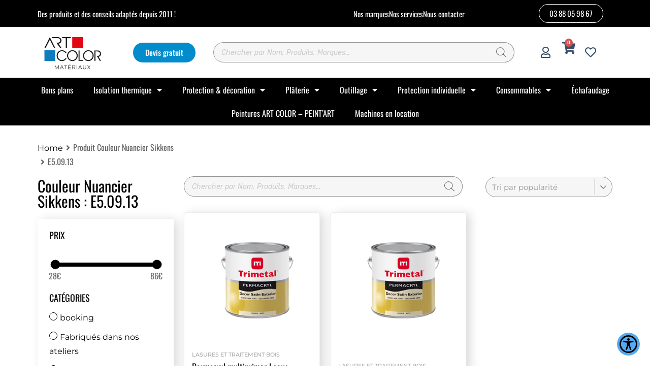

--- FILE ---
content_type: text/html; charset=UTF-8
request_url: https://art-color.fr/nuancier-sikkens/e5-09-13
body_size: 82795
content:
<!DOCTYPE html>
<html lang="fr-FR">
<head>
	<meta charset="UTF-8">
	<meta name="viewport" content="width=device-width, initial-scale=1.0, viewport-fit=cover" />		<title>E5.09.13 &#8211; art-color</title>
<meta name='robots' content='max-image-preview:large' />
	<style>img:is([sizes="auto" i], [sizes^="auto," i]) { contain-intrinsic-size: 3000px 1500px }</style>
	<link rel='dns-prefetch' href='//maxcdn.bootstrapcdn.com' />
<link rel='dns-prefetch' href='//cdnjs.cloudflare.com' />
<link rel='dns-prefetch' href='//fonts.googleapis.com' />
<link href='https://fonts.gstatic.com' crossorigin rel='preconnect' />
<script type="text/javascript">
/* <![CDATA[ */
window._wpemojiSettings = {"baseUrl":"https:\/\/s.w.org\/images\/core\/emoji\/16.0.1\/72x72\/","ext":".png","svgUrl":"https:\/\/s.w.org\/images\/core\/emoji\/16.0.1\/svg\/","svgExt":".svg","source":{"concatemoji":"https:\/\/art-color.fr\/wp-includes\/js\/wp-emoji-release.min.js?ver=6.8.3"}};
/*! This file is auto-generated */
!function(s,n){var o,i,e;function c(e){try{var t={supportTests:e,timestamp:(new Date).valueOf()};sessionStorage.setItem(o,JSON.stringify(t))}catch(e){}}function p(e,t,n){e.clearRect(0,0,e.canvas.width,e.canvas.height),e.fillText(t,0,0);var t=new Uint32Array(e.getImageData(0,0,e.canvas.width,e.canvas.height).data),a=(e.clearRect(0,0,e.canvas.width,e.canvas.height),e.fillText(n,0,0),new Uint32Array(e.getImageData(0,0,e.canvas.width,e.canvas.height).data));return t.every(function(e,t){return e===a[t]})}function u(e,t){e.clearRect(0,0,e.canvas.width,e.canvas.height),e.fillText(t,0,0);for(var n=e.getImageData(16,16,1,1),a=0;a<n.data.length;a++)if(0!==n.data[a])return!1;return!0}function f(e,t,n,a){switch(t){case"flag":return n(e,"\ud83c\udff3\ufe0f\u200d\u26a7\ufe0f","\ud83c\udff3\ufe0f\u200b\u26a7\ufe0f")?!1:!n(e,"\ud83c\udde8\ud83c\uddf6","\ud83c\udde8\u200b\ud83c\uddf6")&&!n(e,"\ud83c\udff4\udb40\udc67\udb40\udc62\udb40\udc65\udb40\udc6e\udb40\udc67\udb40\udc7f","\ud83c\udff4\u200b\udb40\udc67\u200b\udb40\udc62\u200b\udb40\udc65\u200b\udb40\udc6e\u200b\udb40\udc67\u200b\udb40\udc7f");case"emoji":return!a(e,"\ud83e\udedf")}return!1}function g(e,t,n,a){var r="undefined"!=typeof WorkerGlobalScope&&self instanceof WorkerGlobalScope?new OffscreenCanvas(300,150):s.createElement("canvas"),o=r.getContext("2d",{willReadFrequently:!0}),i=(o.textBaseline="top",o.font="600 32px Arial",{});return e.forEach(function(e){i[e]=t(o,e,n,a)}),i}function t(e){var t=s.createElement("script");t.src=e,t.defer=!0,s.head.appendChild(t)}"undefined"!=typeof Promise&&(o="wpEmojiSettingsSupports",i=["flag","emoji"],n.supports={everything:!0,everythingExceptFlag:!0},e=new Promise(function(e){s.addEventListener("DOMContentLoaded",e,{once:!0})}),new Promise(function(t){var n=function(){try{var e=JSON.parse(sessionStorage.getItem(o));if("object"==typeof e&&"number"==typeof e.timestamp&&(new Date).valueOf()<e.timestamp+604800&&"object"==typeof e.supportTests)return e.supportTests}catch(e){}return null}();if(!n){if("undefined"!=typeof Worker&&"undefined"!=typeof OffscreenCanvas&&"undefined"!=typeof URL&&URL.createObjectURL&&"undefined"!=typeof Blob)try{var e="postMessage("+g.toString()+"("+[JSON.stringify(i),f.toString(),p.toString(),u.toString()].join(",")+"));",a=new Blob([e],{type:"text/javascript"}),r=new Worker(URL.createObjectURL(a),{name:"wpTestEmojiSupports"});return void(r.onmessage=function(e){c(n=e.data),r.terminate(),t(n)})}catch(e){}c(n=g(i,f,p,u))}t(n)}).then(function(e){for(var t in e)n.supports[t]=e[t],n.supports.everything=n.supports.everything&&n.supports[t],"flag"!==t&&(n.supports.everythingExceptFlag=n.supports.everythingExceptFlag&&n.supports[t]);n.supports.everythingExceptFlag=n.supports.everythingExceptFlag&&!n.supports.flag,n.DOMReady=!1,n.readyCallback=function(){n.DOMReady=!0}}).then(function(){return e}).then(function(){var e;n.supports.everything||(n.readyCallback(),(e=n.source||{}).concatemoji?t(e.concatemoji):e.wpemoji&&e.twemoji&&(t(e.twemoji),t(e.wpemoji)))}))}((window,document),window._wpemojiSettings);
/* ]]> */
</script>
<link rel='stylesheet' id='woo-cart-weight-blocks-integration-frontend-css' href='https://art-color.fr/wp-content/plugins/woo-cart-weight/build/style-index.css?ver=1764686545' type='text/css' media='all' />
<link rel='stylesheet' id='woo-cart-weight-blocks-integration-editor-css' href='https://art-color.fr/wp-content/plugins/woo-cart-weight/build/style-index.css?ver=1764686545' type='text/css' media='all' />
<link rel='stylesheet' id='customCSSJS.css-css' href='https://art-color.fr/wp-content/plugins/customCSSJS/css/customCSSJS.css?ver=6.8.3' type='text/css' media='all' />
<link rel='stylesheet' id='nuancier-style.css-css' href='https://art-color.fr/wp-content/plugins/nuancier/css/nuancier-style.css?ver=6.8.3' type='text/css' media='all' />
<link rel='stylesheet' id='shopengine-public-css' href='https://art-color.fr/wp-content/plugins/shopengine/assets/css/shopengine-public.css?ver=4.7.8' type='text/css' media='all' />
<link rel='stylesheet' id='shopengine-widget-frontend-css' href='https://art-color.fr/wp-content/plugins/shopengine/widgets/init/assets/css/widget-frontend.css?ver=4.7.8' type='text/css' media='all' />
<link rel='stylesheet' id='shopengine-frontend-font-awesome-css' href='https://art-color.fr/wp-content/plugins/elementor/assets/lib/font-awesome/css/all.css?ver=4.7.8' type='text/css' media='all' />
<style id='wp-emoji-styles-inline-css' type='text/css'>

	img.wp-smiley, img.emoji {
		display: inline !important;
		border: none !important;
		box-shadow: none !important;
		height: 1em !important;
		width: 1em !important;
		margin: 0 0.07em !important;
		vertical-align: -0.1em !important;
		background: none !important;
		padding: 0 !important;
	}
</style>
<link rel='stylesheet' id='wp-block-library-css' href='https://art-color.fr/wp-includes/css/dist/block-library/style.min.css?ver=6.8.3' type='text/css' media='all' />
<style id='classic-theme-styles-inline-css' type='text/css'>
/*! This file is auto-generated */
.wp-block-button__link{color:#fff;background-color:#32373c;border-radius:9999px;box-shadow:none;text-decoration:none;padding:calc(.667em + 2px) calc(1.333em + 2px);font-size:1.125em}.wp-block-file__button{background:#32373c;color:#fff;text-decoration:none}
</style>
<style id='global-styles-inline-css' type='text/css'>
:root{--wp--preset--aspect-ratio--square: 1;--wp--preset--aspect-ratio--4-3: 4/3;--wp--preset--aspect-ratio--3-4: 3/4;--wp--preset--aspect-ratio--3-2: 3/2;--wp--preset--aspect-ratio--2-3: 2/3;--wp--preset--aspect-ratio--16-9: 16/9;--wp--preset--aspect-ratio--9-16: 9/16;--wp--preset--color--black: #000000;--wp--preset--color--cyan-bluish-gray: #abb8c3;--wp--preset--color--white: #ffffff;--wp--preset--color--pale-pink: #f78da7;--wp--preset--color--vivid-red: #cf2e2e;--wp--preset--color--luminous-vivid-orange: #ff6900;--wp--preset--color--luminous-vivid-amber: #fcb900;--wp--preset--color--light-green-cyan: #7bdcb5;--wp--preset--color--vivid-green-cyan: #00d084;--wp--preset--color--pale-cyan-blue: #8ed1fc;--wp--preset--color--vivid-cyan-blue: #0693e3;--wp--preset--color--vivid-purple: #9b51e0;--wp--preset--gradient--vivid-cyan-blue-to-vivid-purple: linear-gradient(135deg,rgba(6,147,227,1) 0%,rgb(155,81,224) 100%);--wp--preset--gradient--light-green-cyan-to-vivid-green-cyan: linear-gradient(135deg,rgb(122,220,180) 0%,rgb(0,208,130) 100%);--wp--preset--gradient--luminous-vivid-amber-to-luminous-vivid-orange: linear-gradient(135deg,rgba(252,185,0,1) 0%,rgba(255,105,0,1) 100%);--wp--preset--gradient--luminous-vivid-orange-to-vivid-red: linear-gradient(135deg,rgba(255,105,0,1) 0%,rgb(207,46,46) 100%);--wp--preset--gradient--very-light-gray-to-cyan-bluish-gray: linear-gradient(135deg,rgb(238,238,238) 0%,rgb(169,184,195) 100%);--wp--preset--gradient--cool-to-warm-spectrum: linear-gradient(135deg,rgb(74,234,220) 0%,rgb(151,120,209) 20%,rgb(207,42,186) 40%,rgb(238,44,130) 60%,rgb(251,105,98) 80%,rgb(254,248,76) 100%);--wp--preset--gradient--blush-light-purple: linear-gradient(135deg,rgb(255,206,236) 0%,rgb(152,150,240) 100%);--wp--preset--gradient--blush-bordeaux: linear-gradient(135deg,rgb(254,205,165) 0%,rgb(254,45,45) 50%,rgb(107,0,62) 100%);--wp--preset--gradient--luminous-dusk: linear-gradient(135deg,rgb(255,203,112) 0%,rgb(199,81,192) 50%,rgb(65,88,208) 100%);--wp--preset--gradient--pale-ocean: linear-gradient(135deg,rgb(255,245,203) 0%,rgb(182,227,212) 50%,rgb(51,167,181) 100%);--wp--preset--gradient--electric-grass: linear-gradient(135deg,rgb(202,248,128) 0%,rgb(113,206,126) 100%);--wp--preset--gradient--midnight: linear-gradient(135deg,rgb(2,3,129) 0%,rgb(40,116,252) 100%);--wp--preset--font-size--small: 13px;--wp--preset--font-size--medium: 20px;--wp--preset--font-size--large: 36px;--wp--preset--font-size--x-large: 42px;--wp--preset--spacing--20: 0.44rem;--wp--preset--spacing--30: 0.67rem;--wp--preset--spacing--40: 1rem;--wp--preset--spacing--50: 1.5rem;--wp--preset--spacing--60: 2.25rem;--wp--preset--spacing--70: 3.38rem;--wp--preset--spacing--80: 5.06rem;--wp--preset--shadow--natural: 6px 6px 9px rgba(0, 0, 0, 0.2);--wp--preset--shadow--deep: 12px 12px 50px rgba(0, 0, 0, 0.4);--wp--preset--shadow--sharp: 6px 6px 0px rgba(0, 0, 0, 0.2);--wp--preset--shadow--outlined: 6px 6px 0px -3px rgba(255, 255, 255, 1), 6px 6px rgba(0, 0, 0, 1);--wp--preset--shadow--crisp: 6px 6px 0px rgba(0, 0, 0, 1);}:where(.is-layout-flex){gap: 0.5em;}:where(.is-layout-grid){gap: 0.5em;}body .is-layout-flex{display: flex;}.is-layout-flex{flex-wrap: wrap;align-items: center;}.is-layout-flex > :is(*, div){margin: 0;}body .is-layout-grid{display: grid;}.is-layout-grid > :is(*, div){margin: 0;}:where(.wp-block-columns.is-layout-flex){gap: 2em;}:where(.wp-block-columns.is-layout-grid){gap: 2em;}:where(.wp-block-post-template.is-layout-flex){gap: 1.25em;}:where(.wp-block-post-template.is-layout-grid){gap: 1.25em;}.has-black-color{color: var(--wp--preset--color--black) !important;}.has-cyan-bluish-gray-color{color: var(--wp--preset--color--cyan-bluish-gray) !important;}.has-white-color{color: var(--wp--preset--color--white) !important;}.has-pale-pink-color{color: var(--wp--preset--color--pale-pink) !important;}.has-vivid-red-color{color: var(--wp--preset--color--vivid-red) !important;}.has-luminous-vivid-orange-color{color: var(--wp--preset--color--luminous-vivid-orange) !important;}.has-luminous-vivid-amber-color{color: var(--wp--preset--color--luminous-vivid-amber) !important;}.has-light-green-cyan-color{color: var(--wp--preset--color--light-green-cyan) !important;}.has-vivid-green-cyan-color{color: var(--wp--preset--color--vivid-green-cyan) !important;}.has-pale-cyan-blue-color{color: var(--wp--preset--color--pale-cyan-blue) !important;}.has-vivid-cyan-blue-color{color: var(--wp--preset--color--vivid-cyan-blue) !important;}.has-vivid-purple-color{color: var(--wp--preset--color--vivid-purple) !important;}.has-black-background-color{background-color: var(--wp--preset--color--black) !important;}.has-cyan-bluish-gray-background-color{background-color: var(--wp--preset--color--cyan-bluish-gray) !important;}.has-white-background-color{background-color: var(--wp--preset--color--white) !important;}.has-pale-pink-background-color{background-color: var(--wp--preset--color--pale-pink) !important;}.has-vivid-red-background-color{background-color: var(--wp--preset--color--vivid-red) !important;}.has-luminous-vivid-orange-background-color{background-color: var(--wp--preset--color--luminous-vivid-orange) !important;}.has-luminous-vivid-amber-background-color{background-color: var(--wp--preset--color--luminous-vivid-amber) !important;}.has-light-green-cyan-background-color{background-color: var(--wp--preset--color--light-green-cyan) !important;}.has-vivid-green-cyan-background-color{background-color: var(--wp--preset--color--vivid-green-cyan) !important;}.has-pale-cyan-blue-background-color{background-color: var(--wp--preset--color--pale-cyan-blue) !important;}.has-vivid-cyan-blue-background-color{background-color: var(--wp--preset--color--vivid-cyan-blue) !important;}.has-vivid-purple-background-color{background-color: var(--wp--preset--color--vivid-purple) !important;}.has-black-border-color{border-color: var(--wp--preset--color--black) !important;}.has-cyan-bluish-gray-border-color{border-color: var(--wp--preset--color--cyan-bluish-gray) !important;}.has-white-border-color{border-color: var(--wp--preset--color--white) !important;}.has-pale-pink-border-color{border-color: var(--wp--preset--color--pale-pink) !important;}.has-vivid-red-border-color{border-color: var(--wp--preset--color--vivid-red) !important;}.has-luminous-vivid-orange-border-color{border-color: var(--wp--preset--color--luminous-vivid-orange) !important;}.has-luminous-vivid-amber-border-color{border-color: var(--wp--preset--color--luminous-vivid-amber) !important;}.has-light-green-cyan-border-color{border-color: var(--wp--preset--color--light-green-cyan) !important;}.has-vivid-green-cyan-border-color{border-color: var(--wp--preset--color--vivid-green-cyan) !important;}.has-pale-cyan-blue-border-color{border-color: var(--wp--preset--color--pale-cyan-blue) !important;}.has-vivid-cyan-blue-border-color{border-color: var(--wp--preset--color--vivid-cyan-blue) !important;}.has-vivid-purple-border-color{border-color: var(--wp--preset--color--vivid-purple) !important;}.has-vivid-cyan-blue-to-vivid-purple-gradient-background{background: var(--wp--preset--gradient--vivid-cyan-blue-to-vivid-purple) !important;}.has-light-green-cyan-to-vivid-green-cyan-gradient-background{background: var(--wp--preset--gradient--light-green-cyan-to-vivid-green-cyan) !important;}.has-luminous-vivid-amber-to-luminous-vivid-orange-gradient-background{background: var(--wp--preset--gradient--luminous-vivid-amber-to-luminous-vivid-orange) !important;}.has-luminous-vivid-orange-to-vivid-red-gradient-background{background: var(--wp--preset--gradient--luminous-vivid-orange-to-vivid-red) !important;}.has-very-light-gray-to-cyan-bluish-gray-gradient-background{background: var(--wp--preset--gradient--very-light-gray-to-cyan-bluish-gray) !important;}.has-cool-to-warm-spectrum-gradient-background{background: var(--wp--preset--gradient--cool-to-warm-spectrum) !important;}.has-blush-light-purple-gradient-background{background: var(--wp--preset--gradient--blush-light-purple) !important;}.has-blush-bordeaux-gradient-background{background: var(--wp--preset--gradient--blush-bordeaux) !important;}.has-luminous-dusk-gradient-background{background: var(--wp--preset--gradient--luminous-dusk) !important;}.has-pale-ocean-gradient-background{background: var(--wp--preset--gradient--pale-ocean) !important;}.has-electric-grass-gradient-background{background: var(--wp--preset--gradient--electric-grass) !important;}.has-midnight-gradient-background{background: var(--wp--preset--gradient--midnight) !important;}.has-small-font-size{font-size: var(--wp--preset--font-size--small) !important;}.has-medium-font-size{font-size: var(--wp--preset--font-size--medium) !important;}.has-large-font-size{font-size: var(--wp--preset--font-size--large) !important;}.has-x-large-font-size{font-size: var(--wp--preset--font-size--x-large) !important;}
:where(.wp-block-post-template.is-layout-flex){gap: 1.25em;}:where(.wp-block-post-template.is-layout-grid){gap: 1.25em;}
:where(.wp-block-columns.is-layout-flex){gap: 2em;}:where(.wp-block-columns.is-layout-grid){gap: 2em;}
:root :where(.wp-block-pullquote){font-size: 1.5em;line-height: 1.6;}
</style>
<link rel='stylesheet' id='contact-form-7-css' href='https://art-color.fr/wp-content/plugins/contact-form-7/includes/css/styles.css?ver=6.1.4' type='text/css' media='all' />
<link rel='stylesheet' id='mailjet-front-css' href='https://art-color.fr/wp-content/plugins/mailjet-for-wordpress/src/front/css/mailjet-front.css?ver=6.8.3' type='text/css' media='all' />
<link rel='stylesheet' id='bookings-for-woocommerce-css' href='https://art-color.fr/wp-content/plugins/mwb-bookings-for-woocommerce/public/css/mwb-public.css?ver=3.5.0' type='text/css' media='all' />
<link rel='stylesheet' id='flatpickercss-css' href='https://art-color.fr/wp-content/plugins/mwb-bookings-for-woocommerce/package/lib/flatpickr/dist/flatpickr.min.css?ver=3.5.0' type='text/css' media='all' />
<link rel='stylesheet' id='bookings-for-woocommercecommon-css' href='https://art-color.fr/wp-content/plugins/mwb-bookings-for-woocommerce/common/css/mwb-bookings-for-woocommerce-common.css?ver=3.5.0' type='text/css' media='all' />
<link rel='stylesheet' id='mwb-mbfw-common-custom-css-css' href='https://art-color.fr/wp-content/plugins/mwb-bookings-for-woocommerce/common/css/mwb-common.min.css?ver=3.5.0' type='text/css' media='all' />
<link rel='stylesheet' id='mwb-mbfw-time-picker-css-css' href='https://art-color.fr/wp-content/plugins/mwb-bookings-for-woocommerce/package/lib/user-friendly-time-picker/dist/css/timepicker.min.css?ver=3.5.0' type='text/css' media='all' />
<link rel='stylesheet' id='jquery-ui-css' href='https://art-color.fr/wp-content/plugins/mwb-bookings-for-woocommerce/package/lib/jquery-ui-css/jquery-ui.css?ver=3.5.0' type='text/css' media='all' />
<link rel='stylesheet' id='datetime-picker-css-css' href='https://art-color.fr/wp-content/plugins/mwb-bookings-for-woocommerce/package/lib/datetimepicker-master/build/jquery.datetimepicker.min.css?ver=3.5.0' type='text/css' media='all' />
<link rel='stylesheet' id='mwb-bfwp-multi-date-picker-css-css' href='https://art-color.fr/wp-content/plugins/mwb-bookings-for-woocommerce/package/lib/multiple-datepicker/jquery-ui.multidatespicker.css?ver=3.5.0' type='text/css' media='all' />
<link rel='stylesheet' id='range_slider-css-css' href='https://art-color.fr/wp-content/plugins/price-per-unit-for-woocommerce/public/css/ion.rangeSlider.min.css?ver=1.0.0' type='text/css' media='all' />
<link rel='stylesheet' id='price-per-unit-for-woocommerce-css' href='https://art-color.fr/wp-content/plugins/price-per-unit-for-woocommerce/public/css/price-per-unit-for-woocommerce-public.css?ver=1.0.0' type='text/css' media='all' />
<link rel='stylesheet' id='user-registration-general-css' href='https://art-color.fr/wp-content/plugins/user-registration/assets/css/user-registration.css?ver=4.2.4' type='text/css' media='all' />
<link rel='stylesheet' id='wps_bootstrap-css' href='//maxcdn.bootstrapcdn.com/bootstrap/3.3.7/css/bootstrap.min.css?ver=6.8.3' type='text/css' media='all' />
<link rel='stylesheet' id='wps_fontawesome-css' href='//cdnjs.cloudflare.com/ajax/libs/font-awesome/4.7.0/css/font-awesome.min.css?ver=6.8.3' type='text/css' media='all' />
<link rel='stylesheet' id='woof-css' href='https://art-color.fr/wp-content/plugins/woocommerce-products-filter/css/front.css?ver=2.2.4' type='text/css' media='all' />
<link rel='stylesheet' id='chosen-drop-down-css' href='https://art-color.fr/wp-content/plugins/woocommerce-products-filter/js/chosen/chosen.min.css?ver=2.2.4' type='text/css' media='all' />
<link rel='stylesheet' id='woocommerce-smallscreen-css' href='https://art-color.fr/wp-content/plugins/woocommerce/assets/css/woocommerce-smallscreen.css?ver=10.4.3' type='text/css' media='only screen and (max-width: 768px)' />
<style id='woocommerce-inline-inline-css' type='text/css'>
.woocommerce form .form-row .required { visibility: visible; }
</style>
<link rel='stylesheet' id='wpcf7-redirect-script-frontend-css' href='https://art-color.fr/wp-content/plugins/wpcf7-redirect/build/assets/frontend-script.css?ver=2c532d7e2be36f6af233' type='text/css' media='all' />
<link rel='stylesheet' id='woo-variation-swatches-css' href='https://art-color.fr/wp-content/plugins/woo-variation-swatches/assets/css/frontend.min.css?ver=1762872072' type='text/css' media='all' />
<style id='woo-variation-swatches-inline-css' type='text/css'>
:root {
--wvs-tick:url("data:image/svg+xml;utf8,%3Csvg filter='drop-shadow(0px 0px 2px rgb(0 0 0 / .8))' xmlns='http://www.w3.org/2000/svg'  viewBox='0 0 30 30'%3E%3Cpath fill='none' stroke='%23ffffff' stroke-linecap='round' stroke-linejoin='round' stroke-width='4' d='M4 16L11 23 27 7'/%3E%3C/svg%3E");

--wvs-cross:url("data:image/svg+xml;utf8,%3Csvg filter='drop-shadow(0px 0px 5px rgb(255 255 255 / .6))' xmlns='http://www.w3.org/2000/svg' width='72px' height='72px' viewBox='0 0 24 24'%3E%3Cpath fill='none' stroke='%23ff0000' stroke-linecap='round' stroke-width='0.6' d='M5 5L19 19M19 5L5 19'/%3E%3C/svg%3E");
--wvs-single-product-item-width:30px;
--wvs-single-product-item-height:30px;
--wvs-single-product-item-font-size:16px}
</style>
<link rel='stylesheet' id='xoo-cp-style-css' href='https://art-color.fr/wp-content/plugins/added-to-cart-popup-woocommerce/assets/css/xoo-cp-style.css?ver=1.8.2' type='text/css' media='all' />
<style id='xoo-cp-style-inline-css' type='text/css'>
a.xoo-cp-btn-ch{
				display: none;
			}td.xoo-cp-pqty{
			    min-width: 120px;
			}
			.xoo-cp-container{
				max-width: 650px;
			}
			.xcp-btn{
				background-color: #028ccc;
				color: #ffffff;
				font-size: 15px;
				border-radius: 5px;
				border: 1px solid #028ccc;
			}
			.xcp-btn:hover{
				color: #ffffff;
			}
			td.xoo-cp-pimg{
				width: 20%;
			}
			table.xoo-cp-pdetails , table.xoo-cp-pdetails tr{
				border: 0!important;
			}
			table.xoo-cp-pdetails td{
				border-style: solid;
				border-width: 0px;
				border-color: #028ccc;
			}
</style>
<link rel='stylesheet' id='dgwt-wcas-style-css' href='https://art-color.fr/wp-content/plugins/ajax-search-for-woocommerce/assets/css/style.min.css?ver=1.32.2' type='text/css' media='all' />
<link rel='stylesheet' id='chromium-style-css' href='https://art-color.fr/wp-content/themes/chromium/style.css?ver=6.8.3' type='text/css' media='all' />
<style id='chromium-style-inline-css' type='text/css'>
@media screen and (min-width: 1024px){
						.product-images-wrapper .flex-control-thumbs {
							width: 85px !important;
						}
					}
</style>
<link rel='stylesheet' id='chromium-fonts-css' href='https://art-color.fr/wp-content/themes/chromium/assets/css/fonts.css?ver=6.8.3' type='text/css' media='all' />
<link rel='stylesheet' id='fontawesome-css' href='https://art-color.fr/wp-content/themes/chromium/assets/css/font-awesome.min.css?ver=6.8.3' type='text/css' media='all' />
<link rel='stylesheet' id='chromium-woo-styles-css' href='https://art-color.fr/wp-content/themes/chromium/assets/css/woo-styles.css?ver=6.8.3' type='text/css' media='all' />
<link rel='stylesheet' id='chromium-google-fonts-css' href='https://fonts.googleapis.com/css?family=Rubik%3A100%2C100italic%2C300%2C300italic%2C400%2C400italic%2C500%2C500italic%2C700%2C700italic%2C900%2C900italic&#038;subset=latin%2Clatin-ext' type='text/css' media='all' />
<link rel='stylesheet' id='elementor-frontend-css' href='https://art-color.fr/wp-content/plugins/elementor/assets/css/frontend.min.css?ver=3.34.2' type='text/css' media='all' />
<link rel='stylesheet' id='widget-nav-menu-css' href='https://art-color.fr/wp-content/plugins/elementor-pro/assets/css/widget-nav-menu.min.css?ver=3.34.1' type='text/css' media='all' />
<link rel='stylesheet' id='e-animation-slideInLeft-css' href='https://art-color.fr/wp-content/plugins/elementor/assets/lib/animations/styles/slideInLeft.min.css?ver=3.34.2' type='text/css' media='all' />
<link rel='stylesheet' id='e-popup-css' href='https://art-color.fr/wp-content/plugins/elementor-pro/assets/css/conditionals/popup.min.css?ver=3.34.1' type='text/css' media='all' />
<link rel='stylesheet' id='widget-icon-list-css' href='https://art-color.fr/wp-content/plugins/elementor/assets/css/widget-icon-list.min.css?ver=3.34.2' type='text/css' media='all' />
<link rel='stylesheet' id='widget-image-css' href='https://art-color.fr/wp-content/plugins/elementor/assets/css/widget-image.min.css?ver=3.34.2' type='text/css' media='all' />
<link rel='stylesheet' id='e-animation-pop-css' href='https://art-color.fr/wp-content/plugins/elementor/assets/lib/animations/styles/e-animation-pop.min.css?ver=3.34.2' type='text/css' media='all' />
<link rel='stylesheet' id='widget-icon-box-css' href='https://art-color.fr/wp-content/plugins/elementor/assets/css/widget-icon-box.min.css?ver=3.34.2' type='text/css' media='all' />
<link rel='stylesheet' id='widget-woocommerce-menu-cart-css' href='https://art-color.fr/wp-content/plugins/elementor-pro/assets/css/widget-woocommerce-menu-cart.min.css?ver=3.34.1' type='text/css' media='all' />
<link rel='stylesheet' id='e-sticky-css' href='https://art-color.fr/wp-content/plugins/elementor-pro/assets/css/modules/sticky.min.css?ver=3.34.1' type='text/css' media='all' />
<link rel='stylesheet' id='e-animation-pulse-css' href='https://art-color.fr/wp-content/plugins/elementor/assets/lib/animations/styles/e-animation-pulse.min.css?ver=3.34.2' type='text/css' media='all' />
<link rel='stylesheet' id='e-animation-grow-css' href='https://art-color.fr/wp-content/plugins/elementor/assets/lib/animations/styles/e-animation-grow.min.css?ver=3.34.2' type='text/css' media='all' />
<link rel='stylesheet' id='swiper-css' href='https://art-color.fr/wp-content/plugins/elementor/assets/lib/swiper/v8/css/swiper.min.css?ver=8.4.5' type='text/css' media='all' />
<link rel='stylesheet' id='e-swiper-css' href='https://art-color.fr/wp-content/plugins/elementor/assets/css/conditionals/e-swiper.min.css?ver=3.34.2' type='text/css' media='all' />
<link rel='stylesheet' id='widget-loop-common-css' href='https://art-color.fr/wp-content/plugins/elementor-pro/assets/css/widget-loop-common.min.css?ver=3.34.1' type='text/css' media='all' />
<link rel='stylesheet' id='widget-loop-carousel-css' href='https://art-color.fr/wp-content/plugins/elementor-pro/assets/css/widget-loop-carousel.min.css?ver=3.34.1' type='text/css' media='all' />
<link rel='stylesheet' id='widget-spacer-css' href='https://art-color.fr/wp-content/plugins/elementor/assets/css/widget-spacer.min.css?ver=3.34.2' type='text/css' media='all' />
<link rel='stylesheet' id='widget-heading-css' href='https://art-color.fr/wp-content/plugins/elementor/assets/css/widget-heading.min.css?ver=3.34.2' type='text/css' media='all' />
<link rel='stylesheet' id='widget-social-icons-css' href='https://art-color.fr/wp-content/plugins/elementor/assets/css/widget-social-icons.min.css?ver=3.34.2' type='text/css' media='all' />
<link rel='stylesheet' id='e-apple-webkit-css' href='https://art-color.fr/wp-content/plugins/elementor/assets/css/conditionals/apple-webkit.min.css?ver=3.34.2' type='text/css' media='all' />
<link rel='stylesheet' id='widget-form-css' href='https://art-color.fr/wp-content/plugins/elementor-pro/assets/css/widget-form.min.css?ver=3.34.1' type='text/css' media='all' />
<link rel='stylesheet' id='widget-woocommerce-products-css' href='https://art-color.fr/wp-content/plugins/elementor-pro/assets/css/widget-woocommerce-products.min.css?ver=3.34.1' type='text/css' media='all' />
<link rel='stylesheet' id='widget-woocommerce-products-archive-css' href='https://art-color.fr/wp-content/plugins/elementor-pro/assets/css/widget-woocommerce-products-archive.min.css?ver=3.34.1' type='text/css' media='all' />
<link rel='stylesheet' id='elementor-icons-css' href='https://art-color.fr/wp-content/plugins/elementor/assets/lib/eicons/css/elementor-icons.min.css?ver=5.46.0' type='text/css' media='all' />
<link rel='stylesheet' id='elementor-post-10-css' href='https://art-color.fr/wp-content/uploads/elementor/css/post-10.css?ver=1769006487' type='text/css' media='all' />
<link rel='stylesheet' id='font-awesome-5-all-css' href='https://art-color.fr/wp-content/plugins/elementor/assets/lib/font-awesome/css/all.min.css?ver=4.11.65' type='text/css' media='all' />
<link rel='stylesheet' id='font-awesome-4-shim-css' href='https://art-color.fr/wp-content/plugins/elementor/assets/lib/font-awesome/css/v4-shims.min.css?ver=3.34.2' type='text/css' media='all' />
<link rel='stylesheet' id='elementor-post-36201-css' href='https://art-color.fr/wp-content/uploads/elementor/css/post-36201.css?ver=1769006488' type='text/css' media='all' />
<link rel='stylesheet' id='elementor-post-34975-css' href='https://art-color.fr/wp-content/uploads/elementor/css/post-34975.css?ver=1769006488' type='text/css' media='all' />
<link rel='stylesheet' id='elementor-post-35072-css' href='https://art-color.fr/wp-content/uploads/elementor/css/post-35072.css?ver=1769006488' type='text/css' media='all' />
<link rel='stylesheet' id='elementor-post-35093-css' href='https://art-color.fr/wp-content/uploads/elementor/css/post-35093.css?ver=1769006532' type='text/css' media='all' />
<link rel='stylesheet' id='jquery-fixedheadertable-style-css' href='https://art-color.fr/wp-content/plugins/yith-woocommerce-compare/assets/css/jquery.dataTables.css?ver=1.10.18' type='text/css' media='all' />
<link rel='stylesheet' id='yith_woocompare_page-css' href='https://art-color.fr/wp-content/plugins/yith-woocommerce-compare/assets/css/compare.css?ver=3.7.0' type='text/css' media='all' />
<link rel='stylesheet' id='yith-woocompare-widget-css' href='https://art-color.fr/wp-content/plugins/yith-woocommerce-compare/assets/css/widget.css?ver=3.7.0' type='text/css' media='all' />
<style id='akismet-widget-style-inline-css' type='text/css'>

			.a-stats {
				--akismet-color-mid-green: #357b49;
				--akismet-color-white: #fff;
				--akismet-color-light-grey: #f6f7f7;

				max-width: 350px;
				width: auto;
			}

			.a-stats * {
				all: unset;
				box-sizing: border-box;
			}

			.a-stats strong {
				font-weight: 600;
			}

			.a-stats a.a-stats__link,
			.a-stats a.a-stats__link:visited,
			.a-stats a.a-stats__link:active {
				background: var(--akismet-color-mid-green);
				border: none;
				box-shadow: none;
				border-radius: 8px;
				color: var(--akismet-color-white);
				cursor: pointer;
				display: block;
				font-family: -apple-system, BlinkMacSystemFont, 'Segoe UI', 'Roboto', 'Oxygen-Sans', 'Ubuntu', 'Cantarell', 'Helvetica Neue', sans-serif;
				font-weight: 500;
				padding: 12px;
				text-align: center;
				text-decoration: none;
				transition: all 0.2s ease;
			}

			/* Extra specificity to deal with TwentyTwentyOne focus style */
			.widget .a-stats a.a-stats__link:focus {
				background: var(--akismet-color-mid-green);
				color: var(--akismet-color-white);
				text-decoration: none;
			}

			.a-stats a.a-stats__link:hover {
				filter: brightness(110%);
				box-shadow: 0 4px 12px rgba(0, 0, 0, 0.06), 0 0 2px rgba(0, 0, 0, 0.16);
			}

			.a-stats .count {
				color: var(--akismet-color-white);
				display: block;
				font-size: 1.5em;
				line-height: 1.4;
				padding: 0 13px;
				white-space: nowrap;
			}
		
</style>
<link rel='stylesheet' id='wp_mailjet_form_builder_widget-widget-front-styles-css' href='https://art-color.fr/wp-content/plugins/mailjet-for-wordpress/src/widgetformbuilder/css/front-widget.css?ver=6.1.5' type='text/css' media='all' />
<link rel='stylesheet' id='elementor-gf-local-roboto-css' href='https://art-color.fr/wp-content/uploads/elementor/google-fonts/css/roboto.css?ver=1742222494' type='text/css' media='all' />
<link rel='stylesheet' id='elementor-gf-local-robotoslab-css' href='https://art-color.fr/wp-content/uploads/elementor/google-fonts/css/robotoslab.css?ver=1742222497' type='text/css' media='all' />
<link rel='stylesheet' id='elementor-gf-local-montserrat-css' href='https://art-color.fr/wp-content/uploads/elementor/google-fonts/css/montserrat.css?ver=1742222501' type='text/css' media='all' />
<link rel='stylesheet' id='elementor-gf-local-oswald-css' href='https://art-color.fr/wp-content/uploads/elementor/google-fonts/css/oswald.css?ver=1742222503' type='text/css' media='all' />
<link rel='stylesheet' id='elementor-icons-shared-0-css' href='https://art-color.fr/wp-content/plugins/elementor/assets/lib/font-awesome/css/fontawesome.min.css?ver=5.15.3' type='text/css' media='all' />
<link rel='stylesheet' id='elementor-icons-fa-solid-css' href='https://art-color.fr/wp-content/plugins/elementor/assets/lib/font-awesome/css/solid.min.css?ver=5.15.3' type='text/css' media='all' />
<link rel='stylesheet' id='elementor-icons-fa-regular-css' href='https://art-color.fr/wp-content/plugins/elementor/assets/lib/font-awesome/css/regular.min.css?ver=5.15.3' type='text/css' media='all' />
<link rel='stylesheet' id='elementor-icons-fa-brands-css' href='https://art-color.fr/wp-content/plugins/elementor/assets/lib/font-awesome/css/brands.min.css?ver=5.15.3' type='text/css' media='all' />
<script type="text/javascript" src="https://art-color.fr/wp-includes/js/jquery/jquery.min.js?ver=3.7.1" id="jquery-core-js"></script>
<script type="text/javascript" src="https://art-color.fr/wp-includes/js/jquery/jquery-migrate.min.js?ver=3.4.1" id="jquery-migrate-js"></script>
<script type="text/javascript" id="bookings-for-woocommercecommon-js-extra">
/* <![CDATA[ */
var mbfw_common_param = {"ajaxurl":"https:\/\/art-color.fr\/wp-admin\/admin-ajax.php"};
/* ]]> */
</script>
<script type="text/javascript" src="https://art-color.fr/wp-content/plugins/mwb-bookings-for-woocommerce/common/js/mwb-bookings-for-woocommerce-common.js?ver=3.5.0" id="bookings-for-woocommercecommon-js"></script>
<script type="text/javascript" src="https://art-color.fr/wp-content/plugins/price-per-unit-for-woocommerce/public/js/ion.rangeSlider.js?ver=1.0.0" id="range_slider-js-js"></script>
<script type="text/javascript" src="https://art-color.fr/wp-content/plugins/woocommerce/assets/js/js-cookie/js.cookie.min.js?ver=2.1.4-wc.10.4.3" id="wc-js-cookie-js" defer="defer" data-wp-strategy="defer"></script>
<script type="text/javascript" id="wc-cart-fragments-js-extra">
/* <![CDATA[ */
var wc_cart_fragments_params = {"ajax_url":"\/wp-admin\/admin-ajax.php","wc_ajax_url":"\/?wc-ajax=%%endpoint%%","cart_hash_key":"wc_cart_hash_80cdd9de0fbdd99ef30e8e97fe349e58","fragment_name":"wc_fragments_80cdd9de0fbdd99ef30e8e97fe349e58","request_timeout":"5000"};
/* ]]> */
</script>
<script type="text/javascript" src="https://art-color.fr/wp-content/plugins/woocommerce/assets/js/frontend/cart-fragments.min.js?ver=10.4.3" id="wc-cart-fragments-js" defer="defer" data-wp-strategy="defer"></script>
<script type="text/javascript" src="https://art-color.fr/wp-content/plugins/woocommerce/assets/js/flexslider/jquery.flexslider.min.js?ver=2.7.2-wc.10.4.3" id="wc-flexslider-js" defer="defer" data-wp-strategy="defer"></script>
<script type="text/javascript" src="https://art-color.fr/wp-content/plugins/woocommerce/assets/js/jquery-blockui/jquery.blockUI.min.js?ver=2.7.0-wc.10.4.3" id="wc-jquery-blockui-js" data-wp-strategy="defer"></script>
<script type="text/javascript" id="wc-add-to-cart-js-extra">
/* <![CDATA[ */
var wc_add_to_cart_params = {"ajax_url":"\/wp-admin\/admin-ajax.php","wc_ajax_url":"\/?wc-ajax=%%endpoint%%","i18n_view_cart":"Voir le panier","cart_url":"https:\/\/art-color.fr\/panier","is_cart":"","cart_redirect_after_add":"no"};
/* ]]> */
</script>
<script type="text/javascript" src="https://art-color.fr/wp-content/plugins/woocommerce/assets/js/frontend/add-to-cart.min.js?ver=10.4.3" id="wc-add-to-cart-js" defer="defer" data-wp-strategy="defer"></script>
<script type="text/javascript" id="woocommerce-js-extra">
/* <![CDATA[ */
var woocommerce_params = {"ajax_url":"\/wp-admin\/admin-ajax.php","wc_ajax_url":"\/?wc-ajax=%%endpoint%%","i18n_password_show":"Afficher le mot de passe","i18n_password_hide":"Masquer le mot de passe"};
/* ]]> */
</script>
<script type="text/javascript" src="https://art-color.fr/wp-content/plugins/woocommerce/assets/js/frontend/woocommerce.min.js?ver=10.4.3" id="woocommerce-js" defer="defer" data-wp-strategy="defer"></script>
<script type="text/javascript" src="https://art-color.fr/wp-content/plugins/elementor/assets/lib/font-awesome/js/v4-shims.min.js?ver=3.34.2" id="font-awesome-4-shim-js"></script>
<link rel="https://api.w.org/" href="https://art-color.fr/wp-json/" /><meta name="generator" content="WordPress 6.8.3" />
<meta name="generator" content="WooCommerce 10.4.3" />
	<style type="text/css">
		.shipping-pickup-store td .title {
			float: left;
			line-height: 30px;
		}
		.shipping-pickup-store td span.text {
			float: right;
		}
		.shipping-pickup-store td span.description {
			clear: both;
		}
		.shipping-pickup-store td > span:not([class*="select"]) {
			display: block;
			font-size: 14px;
			font-weight: normal;
			line-height: 1.4;
			margin-bottom: 0;
			padding: 6px 0;
			text-align: justify;
		}
		.shipping-pickup-store td #shipping-pickup-store-select {
			width: 100%;
		}
		.wps-store-details iframe {
			width: 100%;
		}
	</style>
	
<!-- This website runs the Product Feed PRO for WooCommerce by AdTribes.io plugin - version woocommercesea_option_installed_version -->
		<style>
			.dgwt-wcas-ico-magnifier,.dgwt-wcas-ico-magnifier-handler{max-width:20px}.dgwt-wcas-search-wrapp{max-width:600px}.dgwt-wcas-search-wrapp .dgwt-wcas-sf-wrapp input[type=search].dgwt-wcas-search-input,.dgwt-wcas-search-wrapp .dgwt-wcas-sf-wrapp input[type=search].dgwt-wcas-search-input:hover,.dgwt-wcas-search-wrapp .dgwt-wcas-sf-wrapp input[type=search].dgwt-wcas-search-input:focus{background-color:#f6f6f6;color:#696969;border-color:#969696}.dgwt-wcas-sf-wrapp input[type=search].dgwt-wcas-search-input::placeholder{color:#696969;opacity:.3}.dgwt-wcas-sf-wrapp input[type=search].dgwt-wcas-search-input::-webkit-input-placeholder{color:#696969;opacity:.3}.dgwt-wcas-sf-wrapp input[type=search].dgwt-wcas-search-input:-moz-placeholder{color:#696969;opacity:.3}.dgwt-wcas-sf-wrapp input[type=search].dgwt-wcas-search-input::-moz-placeholder{color:#696969;opacity:.3}.dgwt-wcas-sf-wrapp input[type=search].dgwt-wcas-search-input:-ms-input-placeholder{color:#696969}.dgwt-wcas-no-submit.dgwt-wcas-search-wrapp .dgwt-wcas-ico-magnifier path,.dgwt-wcas-search-wrapp .dgwt-wcas-close path{fill:#696969}.dgwt-wcas-loader-circular-path{stroke:#696969}.dgwt-wcas-preloader{opacity:.6}.dgwt-wcas-search-wrapp .dgwt-wcas-sf-wrapp .dgwt-wcas-search-submit::before{border-color:transparent #f6f6f6}.dgwt-wcas-search-wrapp .dgwt-wcas-sf-wrapp .dgwt-wcas-search-submit:hover::before,.dgwt-wcas-search-wrapp .dgwt-wcas-sf-wrapp .dgwt-wcas-search-submit:focus::before{border-right-color:#f6f6f6}.dgwt-wcas-search-wrapp .dgwt-wcas-sf-wrapp .dgwt-wcas-search-submit,.dgwt-wcas-om-bar .dgwt-wcas-om-return{background-color:#f6f6f6;color:#696969}.dgwt-wcas-search-wrapp .dgwt-wcas-ico-magnifier,.dgwt-wcas-search-wrapp .dgwt-wcas-sf-wrapp .dgwt-wcas-search-submit svg path,.dgwt-wcas-om-bar .dgwt-wcas-om-return svg path{fill:#696969}.dgwt-wcas-suggestions-wrapp,.dgwt-wcas-details-wrapp{background-color:#f6f6f6}.dgwt-wcas-suggestion-selected{background-color:#fff}.dgwt-wcas-suggestions-wrapp *,.dgwt-wcas-details-wrapp *,.dgwt-wcas-sd,.dgwt-wcas-suggestion *{color:#626262}.dgwt-wcas-st strong,.dgwt-wcas-sd strong{color:#fdb819}.dgwt-wcas-suggestions-wrapp,.dgwt-wcas-details-wrapp,.dgwt-wcas-suggestion,.dgwt-wcas-datails-title,.dgwt-wcas-details-more-products{border-color:#bec8ce!important}		</style>
		<!-- Google site verification - Google for WooCommerce -->
<meta name="google-site-verification" content="v6vLYPUURIbH-_1NoKkZWLwmbTToK41hBuMzS1aIhwo" />
	<noscript><style>.woocommerce-product-gallery{ opacity: 1 !important; }</style></noscript>
	<meta name="generator" content="Elementor 3.34.2; settings: css_print_method-external, google_font-enabled, font_display-auto">
<!-- Google Tag Manager -->
<script>(function(w,d,s,l,i){w[l]=w[l]||[];w[l].push({'gtm.start':
new Date().getTime(),event:'gtm.js'});var f=d.getElementsByTagName(s)[0],
j=d.createElement(s),dl=l!='dataLayer'?'&l='+l:'';j.async=true;j.src=
'https://www.googletagmanager.com/gtm.js?id='+i+dl;f.parentNode.insertBefore(j,f);
})(window,document,'script','dataLayer','GTM-PD4P8SD');</script>
<!-- End Google Tag Manager -->
			<style>
				.e-con.e-parent:nth-of-type(n+4):not(.e-lazyloaded):not(.e-no-lazyload),
				.e-con.e-parent:nth-of-type(n+4):not(.e-lazyloaded):not(.e-no-lazyload) * {
					background-image: none !important;
				}
				@media screen and (max-height: 1024px) {
					.e-con.e-parent:nth-of-type(n+3):not(.e-lazyloaded):not(.e-no-lazyload),
					.e-con.e-parent:nth-of-type(n+3):not(.e-lazyloaded):not(.e-no-lazyload) * {
						background-image: none !important;
					}
				}
				@media screen and (max-height: 640px) {
					.e-con.e-parent:nth-of-type(n+2):not(.e-lazyloaded):not(.e-no-lazyload),
					.e-con.e-parent:nth-of-type(n+2):not(.e-lazyloaded):not(.e-no-lazyload) * {
						background-image: none !important;
					}
				}
			</style>
			<meta name="redi-version" content="1.2.6" /><link rel="icon" href="https://art-color.fr/wp-content/uploads/2024/03/cropped-Logo-Art-Color-pour-site-32x32.png" sizes="32x32" />
<link rel="icon" href="https://art-color.fr/wp-content/uploads/2024/03/cropped-Logo-Art-Color-pour-site-192x192.png" sizes="192x192" />
<link rel="apple-touch-icon" href="https://art-color.fr/wp-content/uploads/2024/03/cropped-Logo-Art-Color-pour-site-180x180.png" />
<meta name="msapplication-TileImage" content="https://art-color.fr/wp-content/uploads/2024/03/cropped-Logo-Art-Color-pour-site-270x270.png" />
		<style type="text/css" id="wp-custom-css">
			.woocommerce-MyAccount-navigation, .woocommerce-MyAccount-tabs {
display:none;
}

.woocommerce-account .woocommerce-MyAccount-content {
    width: 100%;
}


/* Search bar */
form.dgwt-wcas-pd-addtc-form p {
    width: 100%;
    text-align: center;
}


.chromium-product-style-4 li.product .excerpt-wrapper {
    padding: 0 1em 1.5em 1em !important;
}
.reviews-wrapper {
    display: none !important;
}
.woo-variation-swatches .variable-items-wrapper .variable-item:not(.radio-variable-item):first-child {
    margin-left: 4px;
}
/* HEADER */

@media (max-width:768px){
	#post-30294 > div > div > div > div > section.elementor-section.elementor-top-section.elementor-element.elementor-element-39b5458.elementor-section-stretched.elementor-reverse-mobile.elementor-section-content-middle.elementor-section-boxed.elementor-section-height-default.elementor-section-height-default > div > div > div.elementor-column.elementor-col-25.elementor-top-column.elementor-element.elementor-element-15a7267{
		display:none;
	}
	}
/* HERO */

@media (max-width:768px){
	#post-30294 > div > div > div > div > section.elementor-section.elementor-top-section.elementor-element.elementor-element-45381ba.elementor-section-full_width.elementor-section-stretched.elementor-section-height-default.elementor-section-height-default{
		margin-top:20px;
	}
}



/*Cart pop up if weber*/
.modal {
  display: none; 
  position: fixed;
  z-index: 1000; 
  padding-top: 20%; 
  left: 0;
  top: 0;
  width: 100%;
  height: 100%; 
  overflow: auto;
  background-color: rgb(0,0,0);
  background-color: rgba(0,0,0,0.4);
}

.weberPopUpChechout {
    display: flex;
    justify-content: space-around;
}
.elementor-column-wrap.elementor-element-populated.withBGImage > div {
    display: flex;
    align-content: center;
}
.elementor-column-wrap.elementor-element-populated.withBGImage {
	border-radius: 26px 0px 0px 26px;
    background-image: url(https://art-color.fr/wp-content/uploads/2022/04/male-builder-smear-gray-wet-plaster-with-a-spatula-2021-09-09-16-01-22-utc-1.png);
    background-repeat: no-repeat;
    background-size: cover;
}
.textOfPopUpCheckout {
    padding: 30px 10px;
}
.elementor-image.weberImage {
    padding: 30px 10px;
}
.weberPopUpChechout > div:nth-child(1) {
    width:40%;
}
.weberPopUpChechout > div:nth-child(2) {
    width:60%;
}
.backButtonContainer {
    display: flex;
    align-content: center;
    justify-content: center;
    margin-top: 5px;
}
.modal-content {
	border-radius: 26px;
  background-color: #fefefe;
  margin: auto;
  border: 1px solid #888;
  width: 50%;
}
.goToCartButton {
    color: white;
    background-color: black;
    padding: 5px 10px;
    border-radius: 25px;
}
.goToCartButton > a {
    color: white;
    font-weight: 500;
    text-transform: uppercase;
}
.goToCartButton > a:hover {
    color: white;
    font-weight: 500;
    text-transform: uppercase;
}
@media(max-width:800px){
	.weberPopUpChechout > div:nth-child(1) {
    display:none;
}
	.weberPopUpChechout > div:nth-child(2) {
   width:90% !important;
}
	.modal-content {
		 width: 100%;
	}
}
.closePopUp {
  color: black;
  font-size: 28px;
  font-weight: bold;
	position: absolute;
    right: 20px;
    top: 0;
}
.PopUpH2First {
    color: #000000;
    font-family: "Open Sans", Sans-serif;
    font-size: 24px;
    font-weight: 800;
}
.PopUpH2 {
    color: #000000;
    font-family: "Open Sans", Sans-serif;
    font-size: 20px;
    font-weight: 500;
}
.closePopUp:hover,
.closePopUp:focus {
  color: #000;
  text-decoration: none;
  cursor: pointer;
}

div#elementor-popup-modal-34197 .eicon-close:before{  
content: '\e87f';
    padding: 5px;
    height: 33px !important;
    width: 33px !important;
    background-color: white;
    border: 1px solid #767676;
	color:#767676;
border-radius: 50%;
	
}
.hasToBeHidden{
	display:none;
}
div#elementor-popup-modal-34197 .dialog-close-button.dialog-lightbox-close-button {
    position: absolute;
    top: 90%;
}
div#elementor-popup-modal-34197 > div{
	border-radius:26px;
}
.arrow {
  border: solid white;
  border-width: 0 3px 3px 0;
  display: inline-block;
  padding: 5px;
}
#totop {
	position: fixed;
  right: 30px;
  bottom: 30px;
  display: none;
  outline: none;
	width:30px;
	height:30px;
	border-radius:35px;
	background-color:black;
}
.up {
  transform: rotate(-135deg);
  -webkit-transform: rotate(-135deg);
	  margin-left: 9px;
    margin-top: 12px;
}

.page-id-1707 label[for='shipping_method_0_wc_pickup_store'] {

	display:none
}
.invisible{
	/*display:none;*/
}
.page-id-34074 #order_review > table > tfoot > tr:nth-child(4) > td {
    width: 100% !important;
}
tr.shipping-pickup-store > th {
    width: 50%;
}

tr.shipping-pickup-store > td {
    width: 50%;
}
/* Filtre connexion client */

body > div.tz-login-overlay{
	display: none;
}

/* Ajutement de l'image a gauche des lignes de produits */
#post-30294 > div > div > div > div > section.ob-is-breaking-bad.elementor-section.elementor-top-section.elementor-element.elementor-element-0bed0fc.elementor-section-full_width.elementor-section-content-space-around.elementor-section-height-default.elementor-section-height-default > div.elementor-container.elementor-column-gap-narrow > div > div.elementor-column.elementor-col-50.elementor-top-column.elementor-element.elementor-element-5060176.primary-alt-btn, #post-30294 > div > div > div > div > section.ob-is-breaking-bad.elementor-section.elementor-top-section.elementor-element.elementor-element-0bed0fc.elementor-section-full_width.elementor-section-content-space-around.elementor-section-height-default.elementor-section-height-default > div.elementor-container.elementor-column-gap-narrow > div > div.elementor-column.elementor-col-50.elementor-top-column.elementor-element.elementor-element-5060176.primary-alt-btn > div > div.elementor-widget-wrap > div, #post-30294 > div > div > div > div > section.ob-is-breaking-bad.elementor-section.elementor-top-section.elementor-element.elementor-element-0bed0fc.elementor-section-full_width.elementor-section-content-space-around.elementor-section-height-default.elementor-section-height-default > div.elementor-container.elementor-column-gap-narrow > div > div.elementor-column.elementor-col-50.elementor-top-column.elementor-element.elementor-element-5060176.primary-alt-btn > div > div.elementor-widget-wrap > div > div, #premium-banner-7143d7b,#premium-banner-7143d7b > div{
	height:100%;
}

#post-30294 > div > div > div > div > section.ob-is-breaking-bad.elementor-section.elementor-top-section.elementor-element.elementor-element-0bed0fc.elementor-section-full_width.elementor-section-content-space-around.elementor-section-height-default.elementor-section-height-default > div.elementor-container.elementor-column-gap-narrow > div > div.elementor-column.elementor-col-50.elementor-top-column.elementor-element.elementor-element-5060176.primary-alt-btn > div > div.elementor-widget-wrap > div > div{
	background-position: -23vw 0vh;
}

#post-30294 > div > div > div > div > section.ob-is-breaking-bad.elementor-section.elementor-top-section.elementor-element.elementor-element-0bed0fc.elementor-section-full_width.elementor-section-content-space-around.elementor-section-height-default.elementor-section-height-default > div.elementor-container.elementor-column-gap-narrow > div > div.elementor-column.elementor-col-50.elementor-top-column.elementor-element.elementor-element-5060176.primary-alt-btn > div > div.elementor-widget-wrap > div > div{
	padding: 0;
}

#premium-banner-7143d7b > div > div{
	top:50%;
}

@media (max-width:768px){
	#post-30294 > div > div > div > div > section.ob-is-breaking-bad.elementor-section.elementor-top-section.elementor-element.elementor-element-0bed0fc.elementor-section-full_width.elementor-section-content-space-around.elementor-section-height-default.elementor-section-height-default > div.elementor-container.elementor-column-gap-narrow > div > div.elementor-column.elementor-col-50.elementor-top-column.elementor-element.elementor-element-5060176.primary-alt-btn, #post-30294 > div > div > div > div > section.ob-is-breaking-bad.elementor-section.elementor-top-section.elementor-element.elementor-element-0bed0fc.elementor-section-full_width.elementor-section-content-space-around.elementor-section-height-default.elementor-section-height-default > div.elementor-container.elementor-column-gap-narrow > div > div.elementor-column.elementor-col-50.elementor-top-column.elementor-element.elementor-element-5060176.primary-alt-btn > div > div.elementor-widget-wrap > div, #post-30294 > div > div > div > div > section.ob-is-breaking-bad.elementor-section.elementor-top-section.elementor-element.elementor-element-0bed0fc.elementor-section-full_width.elementor-section-content-space-around.elementor-section-height-default.elementor-section-height-default > div.elementor-container.elementor-column-gap-narrow > div > div.elementor-column.elementor-col-50.elementor-top-column.elementor-element.elementor-element-5060176.primary-alt-btn > div > div.elementor-widget-wrap > div > div, #premium-banner-7143d7b,#premium-banner-7143d7b > div{
	height:auto;
}

#post-30294 > div > div > div > div > section.ob-is-breaking-bad.elementor-section.elementor-top-section.elementor-element.elementor-element-0bed0fc.elementor-section-full_width.elementor-section-content-space-around.elementor-section-height-default.elementor-section-height-default > div.elementor-container.elementor-column-gap-narrow > div > div.elementor-column.elementor-col-50.elementor-top-column.elementor-element.elementor-element-5060176.primary-alt-btn > div > div.elementor-widget-wrap > div > div{
	background-position: -10vw 0vh;
}

#post-30294 > div > div > div > div > section.ob-is-breaking-bad.elementor-section.elementor-top-section.elementor-element.elementor-element-0bed0fc.elementor-section-full_width.elementor-section-content-space-around.elementor-section-height-default.elementor-section-height-default > div.elementor-container.elementor-column-gap-narrow > div > div.elementor-column.elementor-col-50.elementor-top-column.elementor-element.elementor-element-5060176.primary-alt-btn > div > div.elementor-widget-wrap > div > div{
	padding: 0rem 0rem 27rem 0rem
}

#premium-banner-7143d7b > div > div{
	top:auto;
}
}

/* bouton général woocommerce */

input[type=submit], button.woocommerce-Button{
	background-color: #028ccc !important ;
	font-size: 15px !important;
	color : #FFFFFF !important;
}

input[type=submit]:hover,button.woocommerce-Button:hover{
	background-color: #102241!important;
	color : #FFFFFF !important;
	font-weight:semi-condensed !important;
}

.button{
	background-color: #028ccc !important ;
	font-size: 15px !important;
	color : #FFFFFF !important;
}

input[type=submit]:hover,.button:hover{
	font-size: 15px !important;
	background-color: #102241!important;
	color : #FFFFFF !important;
	font-weight:semi-condensed !important;
}



/* bouton se connecter woocommerce */

input[type=submit], button.woocommerce-form-login__submit{
	background-color: #028ccc !important ;
	font-size: 15px !important;
	color : #FFFFFF !important;
}

input[type=submit]:hover,button.woocommerce-form-login__submit:hover{
		font-size: 15px !important;
	background-color: #102241!important;
	color : #FFFFFF !important;
	font-weight:semi-condensed !important;
}

input[type=submit],button.show-password-input{
display: none !important;
	width:200px  !important;
	content: Afficher Mot de Passe !important;
		font-size: 15px !important;
	background-color: #028ccc !important ;
	color : #FFFFFF !important;
	font-weight:semi-condensed !important;
}

input[type=submit]:hover,button.show-password-input:hover{
		font-size: 15px !important;
	background-color: #102241!important;
	color : #FFFFFF !important;
	font-weight:semi-condensed !important;
}


/* bouton s'enregistrer 'woocommerce */


input[type=submit], button.woocommerce-form-register__submit{
	background-color: #028ccc !important ;
	font-size: 15px !important;
	color : #FFFFFF !important;
}

input[type=submit]:hover,button.woocommerce-form-register__submit:hover{
		font-size: 15px !important;
	background-color: #102241!important;
	color : #FFFFFF !important;
	font-weight:semi-condensed !important;
}


/* bouton inscription compte pro */

input[type=submit], button.ur-submit-button{
	background-color: #028ccc !important ;
	font-size: 15px !important;
	color : #FFFFFF !important;
}

input[type=submit]:hover,button.ur-submit-button:hover{
		font-size: 15px !important;
	background-color: #102241!important;
	color : #FFFFFF !important;
	font-weight:semi-condensed !important;
}


/* boutons ajout au panier des produits */

input[type=submit], button.single_add_to_cart_button.button.alt{
	background-color: #212121 !important ;
	color : #FFF !important;
}

input[type=submit]:hover,button.single_add_to_cart_button.button.alt:hover{
	background-color: #028ccc !important;
	color : #FFFFFF !important;
}

/* depliant catégories homepage*/

.elementor-34651 .elementor-element.elementor-element-2e25f1b .premium-carousel-dots-above ul.slick-dots{
	    left: 45%;
    display: flex;
    top: 90%;
    flex-direction: row;
}

#post-30294 i.eicon-menu-bar, #sm-16275589251427598-1{
	color:#FFF;
}

/* barre de recherche */
section.elementor-element-39b5458{
	top:5px;
	z-index:20;
}
section.elementor-element-39b5458 div.elementor-element-15a7267{
	height:50px;
}

#sm-1627475640269381-2::before{
	content:"";
  height : 0;
  width : 0;
  border-right : 10px solid transparent;
  border-bottom : 15px solid #FFF;
  border-left : 10px solid transparent;
	position:relative;
		bottom:25px;
	left:30px;
}

section.elementor-element-39b5458 ul.sub-menu{
	top:60px important;

}
/* Produits et leurs cadres */
ul.products.elementor-grid.columns-4 > li{
	background-color:unset !important;
}

li > div.inner-wrapper{
	border:1px solid #ecedf0;
	border-radius: 5px;
	box-shadow : 8px 3px 20px 0px rgb(0 0 0 / 15%) !important;
}


/* recadrage des produits pour qu'elles ont la même taille de case */

.chromium-product-style-4 li.product .excerpt-wrapper{
	padding:0 2em 1.5em 2em;
}

/* sticky header */
header.site-header{
	position: fixed;
	z-index : 100;
	transition : all 0.4s;
}
header > div.site-branding > div.hgroup-sidebar, #page > header > div.site-branding > div.site-logo{
	padding:1em;
}
section#topStickyHeader > div {
    max-height: 100px;
}
div#haveMaxHeight {
    max-height: 100px;
}
div#headerImg * {
    height: 100%;
    width: auto;
}
div#headerImg{
    height: 100%;
    width: auto;
}
#page > header > div.site-branding > div.site-logo > a > img{
	max-width:120px;
}
main, #sidebar-shop, #sidebar-product{
	margin-top:158px;
}
#sidebar-shop{
	margin-right : 2em;
}

@media screen and (max-width:767px){
	#page > header{
		margin:0;
	}
	#page > header > div.site-branding{
		display:flex;
		flex-wrap:wrap;
		align-items:center;
		margin:0;
	}
	#page > header > div.site-branding > div.site-logo{
		width:60%;
		padding: 1em 0;
	}
	#page > header > div.site-branding > div.hgroup-sidebar{
		width:40%;
	}
	#logo-navigation{
		width:100%;
		padding-bottom:0;
	}
	
	
	main, #sidebar-shop, #sidebar-product{
	margin-top:187px;
}
	
	#search-i{/* barre de recherche sticky*/
		position:fixed;
	}
	
	#post-30294 > div > div > div > div > section.ob-is-breaking-bad.elementor-section.elementor-top-section.elementor-element.elementor-element-39b5458.elementor-section-stretched.elementor-reverse-mobile.elementor-section-content-middle.elementor-section-boxed.elementor-section-height-default.elementor-section-height-default > div > div > div.elementor-column.elementor-col-25.elementor-top-column.elementor-element.elementor-element-15a7267{
		margin-top:40px;
	}
}


/* rectification pour que tous les cases articles aient la même taille */

#page > main > ul > li,#page > main > ul > li > div{
	height: 513px;
	width: 300px;
}

#page > main > ul > li > div{
	display: flex;
	flex-direction : column;
	justify-content: space-between;
}

#page > main > ul > li > div > div.excerpt-wrapper{
	min-height: 173px;
	display:flex;
	flex-direction: column;
	justify-content: space-between;
}

/* Changements apportées en mode tablette*/
@media screen and (max-width: 768px) {
	.blog .site-sidebar {
		padding-top: 4em;
	}
	.archive:not(.woocommerce) .site-sidebar {
		padding-top: 65px;
	}
	.site-branding .hgroup-sidebar .widget {
    margin: 0 25px 0 0;
  }
	
	/*line height afin d'avoir 2box de taille identique
.box_devis {
	line-height: 2.1;
}*/
}

.elementor-1961 .elementor-element.elementor-element-01e8704 iframe {
	height: 450px !important;
}

.elementor-element-6ba5f732 .tz-testimonials {
	max-width: 800px;
	margin: 0 auto;
}

.tz-categories-grid .title-wrapper {
    margin-bottom: 10px;
}

.tz-hoverable-tabs li.active .inner-content,
.tz-hoverable-tabs li.active .inner-content .elementor-top-section {
	min-height: 562px;
}

/* Changement apportés en mode mobile */
@media screen and (max-width: 500px) {
  .mobile-centered {
	  text-align: center;
  }
	.elementor-2392 .elementor-element.elementor-element-105ae5e3,
	.elementor-2325 .elementor-element.elementor-element-105ae5e3,
	.elementor-2233 .elementor-element.elementor-element-5e9101f6{
		background-size: contain;
	}
	.premium-banner-desc-centered{
		font-size:10px;
	}
	
}

.woocommerce ul.products[class*=columns-] li.product{
		width : 100%;
	}

.woo-variation-items-wrapper .select-wrapper::before, .woo-variation-items-wrapper .select-wrapper::after {

display: none;

}
.grid-variations table.variations tbody{
	display: block;
}

.woo-variation-swatches .variable-items-wrapper{
	width: 102%;
}

/* slider responsive */

#post-30294 > div > div > div > div > section.ob-is-breaking-bad.elementor-section.elementor-top-section.elementor-element.elementor-element-45381ba.elementor-section-full_width.elementor-section-stretched.elementor-section-height-default.elementor-section-height-default > div.elementor-container.elementor-column-gap-no > div > div.elementor-column.elementor-col-50.elementor-top-column.elementor-element.elementor-element-97ca8cb > div > div > div{
	width: 100%;
}
@media screen and (max-width: 768px){
		#post-30294 > div > div > div > div > section.ob-is-breaking-bad.elementor-section.elementor-top-section.elementor-element.elementor-element-0bed0fc.elementor-section-full_width.elementor-section-height-default.elementor-section-height-default > div.elementor-container.elementor-column-gap-default > div > div.elementor-column.elementor-col-50.elementor-top-column.elementor-element.elementor-element-bbc95c6 > div > div > div > div > div > ul{
		display :flex;
	}
}
@media (min-width:1024px){
	

/* PAGE PANIER */

#post-1706 > div > div > div.cart-collaterals > div{	
    margin-left: 0;
}

#post-1706 > div > div > div.cart-collaterals > div > div{
	position:relative;
	left:150%;
	bottom:70%;
}

#post-1706 > div > div > div.cart-collaterals > div > table > tbody > tr.order-total{
	position:relative;
	left:150%;
	bottom:90%;
}
	
	}


/* produits apparentés su fihe produit et texte categories sous image produit*/

.related.products {
display: none !important;
}

.single-product-meta-wrapper{
	display: none !important;
}


i.elementor-menu-toggle__icon--close.eicon-close{
	margin-top:250px;
}





/* Produit utilisant un devis et non le panier */
.wpcf7 input[type=radio]:checked + label {
    background-color: #E30613;
    color: white;
}
.wpcf7 input[type=radio] + label {
    padding: 0.2em 1em 0.2em 1em;
	  font-size: 18px;
    border: 1px solid black;
    border-radius: 30px;
}
.wpcf7 input[type=radio]{
   display:none;
}
label.changeSize {
    font-size: 18px;
    color: black;
}
@media(min-width:450px){

	tr.total-weight > td{
	width:25% !important;
}

	.halvesIsolation {
	
    display: flex;
}
.halvesPeinture {
    display: flex;
}
.halfLeft {
    width: 49%;
    margin-left: 1%;
}
.halfRight {
    width: 49%;
    margin-left: 1%;
}
	.infoDiv {
    display: flex;
}
.infoDiv > label{
   width: 49%;
   margin-left: 1%;
}
.livraisonDiv {
    display: flex;
}
label.changeSize.adrFirst {
    width: 69%;
    margin-left: 1%;
}
label.changeSize.adrSecond {
    width: 29%;
    margin-left: 1%;
}
	
}

.particulierDiv {
    margin-left: 1%;
    display: flex;
    flex-direction: column;
}
div#prev_btn_0 {
    visibility: hidden;
	pointer-events:none;
}
div.nextButton:hover{
	background-color: #414142;
  color: #FFFFFF;
}
.buttons {
    display: flex;
    justify-content: space-between;
	margin-top: 10px;
}
.noImg {
    display: flex;
}
div.nextButton {
    background-color: #E30613;
    color: white;
    border-radius: 15px 15px 15px 15px;
    padding-right: 20px;
    padding-left: 20px;
    margin-bottom: 10px;
	cursor:pointer;
	font-size:18px;
	font-weight:400
}
.radioDevis {
    margin-right: 20px;
}
.invisible{
	display:none !important;
}
.noImg.onlyPaint {
    margin-top: 35px;
}
.noImg.onlyIso {
    margin-top: 35px;
}
.sendButton{
	color:white;
	font-size:14px;
}

/*div.product_cat-peintures-interieure:not(.product_tag-weber)> div.summary > p >span{
    display: none;
}
div.product_cat-peintures-interieure:not(.product_tag-weber) > div.summary > form.cart {
    display: none;
}
div.product_cat-peinture-exterieure:not(.product_tag-weber)> div.summary > p >span{
    display: none;
}
div.product_cat-peinture-exterieure:not(.product_tag-weber) > div.summary > form.cart {
    display: none;
}*/
/* div.product_cat-211 > div.summary > p >span{
    display: none;
}
div.product_cat-211 > div.summary > form.cart {
    display: none;
} */

select#type-select {
    width: 100%;
}
select#type-support {
    width: 100%;
}
input.wpcf7-form-control.has-spinner.wpcf7-submit {
    position: absolute;
    right: 0;
}
input.wpcf7-form-control.has-spinner.wpcf7-submit {
    position: absolute;
    right: 0;
    background-color: #E30613 !important;
    border-radius: 35px;
	font-size: 18px;
	padding-right: 20px;
    padding-left: 20px;
}
div#prev_btn_1{
	background-color: white;
    color: black;
    border-radius: 15px 15px 15px 15px;
    padding-right: 20px;
    padding-left: 20px;
    margin-bottom: 10px;
	cursor:pointer;
	font-size:18px;
	font-weight:400;
		border:2px solid black;
}
.entrepriseDiv {
    margin-left: 1%;
}
label.changeSize.textfieldSize {
    margin-left: 1%;
}
#etape2 > div > div.contenu > div > div.halfRight > label:nth-child(1) {
    margin-top: 5px;
}
.noImg {
    margin-top: 30px;
}
.changeColor{
	color:red !important;
}



.grecaptcha-badge { 
visibility: hidden; 
}
.page-id-33812 .grecaptcha-badge { 
visibility: visible; 
}
@media(min-width:1000px){
	#changeBackground > div > p {
    background-color: #E30613;
    color: white;
    border-radius: 35px;
    width: 70%;
    margin-left: 15%;
}
}
#changeBackground > div > p {
    background-color: #E30613;
    color: white;

}



li#mega-menu-item-33988 > a {
    background-color: #E30613 !important;
    color: white !important;
	border-radius:35px !important;
}
.typeOfLivraison{
	margin-bottom:15px;
}
.wpcf7 input[type=radio] + label:hover {
    background-color: #E30613;
    color: white;
}






/** THIS IS FOR THE TESTS **/
/*
li[id*="64300"]{
	display:none;
}
li[id*="33700"]{
	display:none;
}
li[id*="77140"]{
	display:none;
}
li[id*="94380"]{
	display:none;
}
li[id*="44690"]{
	display:none;
}
li[id*="84700"]{
	display:none;
}
li[id*="86130"]{
	display:none;
}
li[id*="35136"]{
	display:none;
}
li[id*="31770"]{
	display:none;
}
li[id*="67720"]{
	display:none;
}
li[id*="68440"]{
	display:none;
}
li[id*="38540"]{
	display:none;
}
li[id*="60390"]{
	display:none;
}
li[id*="54710"]{
	display:none;
}
*/

.hidden{
	display:none;
}



.page-id-1707 tr.shipping-pickup-store{
	display:none;
}
.page-id-1707 tr.total-weight{
	display:none;
}
tr.total-weight > th{
	width:75%;
}


/* Footer sidebar (1 col) */

.widget_tz_contacts ul li {
    margin: 0;
    display: inline-block;
    width: 100%;
    border: 0;
    padding: 0 0 5px 30px;
    position: relative;
    text-align: left;
}

.widget_tz_contacts ul li:before{
	  content: '';
	  font-family: FontAwesome;
    vertical-align: baseline;
    display: inline-block;
    padding: 0;
    font-size: inherit;
    width: 25px;
    text-align: left;
    position: absolute;
    left: 0;
    color: inherit;
}

.widget_tz_contacts ul li.a-address:before {
    content: "\f041";
}

#tz_contacts-1 > ul > li.option-title.a-email::before{
	content: "\f0e0";
}

.widget_tz_contacts ul li.a-phone:before {
    content: "\f095";
}

#tz_contacts-1 > ul > li.option-title.a-address > div > span.label,#tz_contacts-1 > ul > li.option-title.a-phone > div > span.label, #tz_contacts-1 > ul > li.option-title.a-email > div > span{
	display:none;
}


#tz_socials-2 > ul{
	display:flex;
	
}

#tz_socials-2 > ul > li{
	width:40px;
	height:40px;
	margin-right:10px;
	background-color: #b6b6b6;
	display:flex;
	justify-content:center;
	align-items:center;
	transition: all 0.3s;
}

#tz_socials-2 > ul > li  a{
	font-size: 20px;
}

#tz_socials-2 > ul > li i{
	color:#fff;
}

#tz_socials-2 > ul > li:hover{
	background : #028CCC;
}

#tz_socials-2 > ul > li i:hover{
	background : transparent;
}

.widget_tz_contacts ul li.a-logo {
    margin-bottom: 25px;
    padding: 0;
    text-align: center;
    max-width: 180px;
}

@media (min-width: 768px)
.widget_tz_contacts ul li.a-logo {
    text-align: left;
}









/*New home page css*/

.button.product_type_simple:not(.add_to_cart_button):hover {
    color: #E30613 !important;
    background-color: unset !important;
    border-color: #E30613;
    border-style: solid;
    border-width: 1px 1px 1px 1px;
    border-radius: 72px 72px 72px 72px;
    width: 80%;
    text-align: center;
    margin-left: 10%;
}
.button.product_type_simple:not(.add_to_cart_button) {
	font-size:16px;
	    font-family: "Oswald", Sans-serif !important;
	font-weight:500 !important;
    color: #FFFFFF;
    background-color: #E30613 !important;
    border-color: #E30613;
    border-style: solid;
    border-width: 1px 1px 1px 1px;
    border-radius: 72px 72px 72px 72px;
    width: 92%;
    text-align: center;
    margin-left: 4%;
}
a.button.product_type_simple.add_to_cart_button.ajax_add_to_cart:before {
    color: black !important;
}
a.button.product_type_variable.add_to_cart_button:before{
	 color: #0293d6 !important;
}






@media(max-width: 450px){
		div#fullScreenMenu nav > ul > li > ul * {
    font-size: 22px !important;
}
		div#fullScreenMenu ul * {
    background: rgba(0,0,0,0) !important;
    border: 0px solid rgba(0,0,0,0) !important;
			text-decoration:none !important;
			box-shadow:none !important;
			transition:none !important;
			    border-style: none !important;
			-webkit-tap-highlight-color: transparent !important;
			--e-nav-menu-divider-color:transparent !important;
}
div#superTiny * {
    height: 1px !important;
    width: 1px !important;
    position: absolute;
    left: -200000px;
}
	div#fullScreenMenu ul:hover * {
    background: rgba(0,0,0,0) !important;
    border: 1px solid rgba(0,0,0,0) !important;
		text-decoration:none !important;
}
	div#fullScreenMenu .elementor-item-active{
		color:#E30613 !important;
	}
	.current-menu-ancestor.current-menu-parent{
		
	}
		a.elementor-item.elementor-item-active {
    font-weight: 800 !important;
}
	tr.total-weight > td{
	width:100% !important;
}table.shop_table.shop_table_responsive.cart.woocommerce-cart-form__contents tbody tr:nth-child(3) > td {
    display: flex;
    flex-direction: row;
    flex-wrap: wrap;
		justify-content: space-between;
}
	table.shop_table.shop_table_responsive.cart.woocommerce-cart-form__contents tbody tr:nth-child(3) > td > div {
    width: 100%;
}
table.shop_table.shop_table_responsive.cart.woocommerce-cart-form__contents tbody tr:nth-child(3) > td > button {
    width: 45%;
}
	table.shop_table.shop_table_responsive.cart.woocommerce-cart-form__contents tbody tr:nth-child(3) > td > a {
    width: 45%;
}
	#turnIntoSlider h2.woocommerce-loop-product__title {
    font-size: 16px !important;
}
	section#turnIntoSlider {
    padding: 0px 20px;
}

	section#turnIntoSlider > div > div {
    display: flex;
    flex-direction: row;
    flex-wrap: nowrap !important;
		overflow: scroll;
	}
	section#turnIntoSlider > div > div > *{
		min-width:80%;
	}
		section#turnIntoSlider2 > div > div {
    display: flex;
    flex-direction: row;
    flex-wrap: nowrap !important;
		overflow: scroll;
			padding-left:10px;
	}
	section#turnIntoSlider2 > div > div > *{
		min-width:50%;
	}
		div#turnIntoSlider > div > div > ul {
    display: flex;
    flex-direction: row;
    flex-wrap: nowrap !important;
		overflow-x: scroll;
		overflow-y: hidden;
		width:200%;
		height:100%;
		align-items: baseline;
		
	}
	div#turnIntoSlider > div > div
	{
	height:100%;
	}
	div#turnIntoSlider > div 
	{
	height:100%;
	}
	div#turnIntoSlider > div > div 
	{
    overflow: scroll;
	}
	
	div#turnIntoSlider > div > div >ul> *{
		min-width:20%;
	}
	div#turnIntoSlider > div > div >ul li > div
	{
		min-height:350px;
	}
}









/* Fix broken cart*/
.elementor-menu-cart__product.woocommerce-cart-form__cart-item.cart_item {
    display: flex;
    flex-direction: row;
    flex-wrap: wrap;
}


.widget_shopping_cart_content .elementor-menu-cart__products {
    max-height: calc(100vh - 250px);
    overflow: hidden;
    overflow-y: auto;
    -webkit-overflow-scrolling: touch;
    height: 50vh;
}

.widget_shopping_cart_content  dl.variation {
    width: 100%;
    max-width: 100%;
    display: flex !important;
    flex-direction: column;
    align-items: flex-start;
}

.widget_shopping_cart_content  .elementor-menu-cart__product .variation dt {
    text-align: left;

}

.widget_shopping_cart_content .elementor-menu-cart__product-name.product-name {
    text-align: start;
}
.widget_shopping_cart_content  img.attachment-woocommerce_thumbnail.size-woocommerce_thumbnail {
    width: 50%;
}
.widget_shopping_cart_content .elementor-menu-cart__footer-buttons {
    display: flex;
}



#headerCartButton span.elementor-button-icon {
    display: flex;
    flex-direction: column-reverse;
}

#headerCartButton span.elementor-button-icon:before {
    content: attr(data-counter);
    display: inline-block;
    font-weight: 400;
    font-family: "Oswald", Sans-serif;
    font-size: 15px;
    font-weight: 400;
    margin-top: 10px;
	color:#696969 !important;
}
#headerCartButton a#elementor-menu-cart__toggle_button{
	padding:0px !important;
}


#phoneMenuToggle i.elementor-menu-toggle__icon--close.eicon-close {
    margin-top: 0px !important;
}

#moveIconsUp .elementor-icon-list-items .elementor-icon-list-item {
  position: relative;
}

#moveIconsUp .elementor-icon-list-items .elementor-icon-list-icon {
  position: absolute;
  top: 10px;
  left: 0;
}

#moveIconsUp .elementor-icon-list-items .elementor-icon-list-text {
  margin-left: 10px;
}





/*Changing shop page*/
div#filterSection span.irs-grid {
    display: none;
}
ul.woof_list.woof_list_radio {
    padding-left: 0px;
}
ul.woof_list.woof_list_radio li {
   display:flex;
}
a.woof_childs_list_opener {
    display: none !important;
}
.woof label {
    cursor: pointer;
    display: table-cell !important;
    vertical-align: middle;
    margin-top: 6px;
    font-family: "Oswald", Sans-serif;
    font-size: 16px;
    font-weight: 400;
	color:black !important;
}

#side-menu-shop h5 {
    color: #000000;
    font-family: "Oswald", Sans-serif;
    font-size: 18px;
    font-weight: 400;
    text-transform: uppercase;
}
#side-menu-shop-2 h5 {
    color: #000000;
    font-family: "Oswald", Sans-serif;
    font-size: 18px;
    font-weight: 400;
    text-transform: uppercase;
}
#side-menu-shop li {
    color: #000000;
    font-family: "Oswald", Sans-serif;
    font-size: 16px;
    font-weight: 400;
	    margin-bottom: 10px;
}
.marqueName {
    margin-bottom: 10Px;
}
#side-menu-shop ul {
  list-style-type: none;
	padding:0px;
}
.outerRing{
     content: '';
    display: inline-block;
    width: 16px;
    height: 16px;
    -moz-border-radius: 30px;
    -webkit-border-radius: 30px;
    border-radius: 30px;
    border: 1px solid black;
    margin-right: 5px;
}
.spacing{
     content: '';
    display: inline-block;
    width: 16px;
    height: 16px;
    -moz-border-radius: 30px;
    -webkit-border-radius: 30px;
    border-radius: 30px;
    margin-right: 5px;
}
.innerCircle{
     content: '';
    display: inline-block;
    width: 10px;
    height: 10px;
    -moz-border-radius: 30px;
    -webkit-border-radius: 30px;
    border-radius: 30px;
    margin-right: 5px;
    position: absolute;
    left: 3px;
    margin-top: 2px;
}
#side-menu-shop li:hover .innerCircle {
	background-color:#E30613;
}
#side-menu-shop li > a:hover{
	color:black !important;
	font-weight:600;
}
/*#side-menu-shop li:hover > a{
	color:black !important;
	font-weight:600;
}*/
#side-menu-shop li.current-cat .innerCircle {

	background-color:#E30613;
}
#side-menu-shop li.current-cat-parent .innerCircle {
	background-color:#E30613;
	font-weight:600;
}
a.tag-cloud-link:not(.sikkens):not(.stanley):not(.trimetal):not(.ursa):not(.weber):not(.privateproduct) {
    display: none;
}
/*Test purposes*/
/*
a.tag-cloud-link:not(.privateproduct) {
    display: none;
}*/
.tagcloud {
    display: flex;
    flex-direction: column;
}

#side-menu-shop-2 a {
    color: #000000 !important;
    font-family: "Oswald", Sans-serif !important;
    font-size: 16px !important;
    font-weight: 400;
	    margin-bottom: 5px !important;
}
.marqueName:hover .innerCircle{
	background-color:#E30613;
}
.marqueName:hover a{
	font-weight:600 !important;
}
.marqueName.current-tag .innerCircle{
	background-color:#E30613;
}
.marqueName.current-tag a{
	font-weight:600 !important;
}
div#shop-search-input .woof_products_top_panel{
    position: absolute !important;
    z-index: 10;
}
div#shop-search-input{
    position: absolute !important;
    z-index: 10;
}
button.dgwt-wcas-search-submit {
    border-top: 1px solid #969696 !important;
    border-bottom: 1px solid #969696!important;
    border-right: 1px solid #969696!important;
	 border-top-right-radius: 30px !important;
	border-bottom-right-radius: 30px !important;
}
	input.dgwt-wcas-search-input {
    border-radius: 30px !important;
}


#new-results form.woocommerce-ordering {
    background-color: #F6F6F6;
    border-radius: 72px;
}
#new-results select.orderby {
    border: 1px solid #969696;
    border-radius: 72px;
    color: #969696;
}
.site .dgwt-wcas-search-wrapp .dgwt-wcas-sf-wrapp .dgwt-wcas-search-submit{
    background-color: #f6f6f6 !important;
    color: #696969 !important;
	border-color: #969696 !important;
}
.dgwt-wcas-search-wrapp .dgwt-wcas-sf-wrapp input[type=search].dgwt-wcas-search-input{
	border-color: #969696 !important;
}

@media(max-width:450px){
	.view-controls-wrapper {
    display: none;
}
	.hidden-on-phone{
		display:none
	}
}

#bottom-phone-header{
	box-shadow: 0px 15px 10px -15px #111;  
}
.irs-from, .irs-to, .irs-single{
    font-family: "Oswald", Sans-serif !important;
    font-size: 16px !important;
    font-weight: 400 !important;
    background-color: transparent !important;
    color: #696969 !important;
	    position: absolute !important;
    top: 40px !important;
}
span.woof_remove_ppi{
	font-family: "Oswald", Sans-serif !important;
    font-size: 16px !important;
    font-weight: 400 !important;
}
.woof_products_top_panel li span:after {
    font-family: sans-serif;
}

@media (max-width: 767px){
	#new-results .products {
    grid-template-columns: repeat(1,1fr);
}
}

#side-menu-shop ul.product-categories > li > ul > li > ul{
	display:none !important;
}
span.arrowDown {
  float: right;
	cursor:pointer;
}
span.arrowUp {
  float: right;
	cursor:pointer;
}



.irs-slider {
    background-position: 2px -120px !important;
}


div#newBreadcrumbs nav {
    padding: 0px !important;
    margin: 0;
}
div#new-results .woof_products_top_panel {
    display: none !important;
}


@media(min-width:450px) and (max-width:1000px){
	section#shopContainerDiv > div > div.elementor-row {
    display: flex;
    flex-direction: column;
}
	section#shopContainerDiv > div > div.elementor-row > div {
    width: 100%;
}
	#hidden-on-phone{
		display:none;
	}
	
}



.elementor-products-grid ul.products.elementor-grid {
    display: grid;
    margin: 0;
    grid-column-gap: 20px;
    grid-row-gap: 40px;
    justify-content: center;
    align-items: center;
    align-content: center;
    justify-items: center;
}


.newAddToCart .ajax_add_to_cart, a.button.product_type_variable.add_to_cart_button{
  font-size: 16px;
    font-family: "Oswald", Sans-serif !important;
    font-weight: 500 !important;
    color: #FFFFFF;
    background-color: #E30613 !important;
    border-color: #E30613;
    border-style: solid;
    border-width: 1px 1px 1px 1px;
    border-radius: 72px 72px 72px 72px !important;
	margin-left: 4% !important;
	padding: 0px !important;
  width: 92% !important;
}
.newAddToCart .price-wrapper {
    display: flex;
    flex-wrap: nowrap;
    align-items: flex-start !important;
    justify-content: space-between;
    flex-direction: column;
}

.newAddToCart .ajax_add_to_cart:hover, a.button.product_type_variable.add_to_cart_button:hover{
  font-size: 16px;
    font-family: "Oswald", Sans-serif !important;
    font-weight: 500 !important;
    color: #E30613 !important;
    background-color: white !important;
    border-color: #E30613;
    border-style: solid;
    border-width: 1px 1px 1px 1px;
    border-radius: 72px 72px 72px 72px !important;
	margin-left: 4% !important;
  padding: 0px !important;
  width: 92% !important;
}
.newAddToCart .price-wrapper {
    display: flex;
    flex-wrap: nowrap;
    align-items: flex-start !important;
    justify-content: space-between;
    flex-direction: column;
}

.newAddToCart a.button.product_type_simple.add_to_cart_button.ajax_add_to_cart:before, a.button.product_type_variable.add_to_cart_button:before {
    color: black !important;
	display:none !important;
}
.newAddToCart li.product .excerpt-wrapper .add_to_cart_button{

    visibility: visible !important;
}
div#new-results .add_to_cart_button, div#new-results .ajax_add_to_cart,
div#turnIntoSlider .add_to_cart_button, div#turnIntoSlider .ajax_add_to_cart{
	    visibility: visible !important;
    display: inline-block;
    display: inline-block;
    visibility: visible;
    width: 80%;
    min-width: 24px;
    height: 40px;
    line-height: 40px !important;
    overflow: hidden;
    line-height: 26px;
    text-align: center;
    -webkit-transition: color 0.3s ease-out;
    -ms-transition: color 0.3s ease-out;
    transition: color 0.3s ease-out;
    padding: 0;
    border-radius: 0;
    margin: 0 0 0 10px;
    float: right;
    text-indent: 0;
    white-space: nowrap;
    position: inherit;
    background-color: transparent;
    align-self: auto;
    transform: none;
}
.newAddToCart ul.products.elementor-grid.columns-4 > li{
	height:100%;
}
.newAddToCart ul.products.elementor-grid.columns-3 > li{
	height:100%;
}
.newAddToCart li.product .inner-wrapper {
        height: 100%;
    box-shadow: none;
    background-color: #fff;
    display: flex;
    flex-direction: column;
    justify-content: space-between;
	
}

.star-rating {
    display: none !important;
}

#new-results p.woocommerce-result-count {
    visibility: hidden !important;
}
#new-results .elementor-nothing-found.elementor-products-nothing-found {
    margin-top: 10%;
}
section#hidden-on-phone {
    box-shadow: 8px 3px 20px 0px rgb(0 0 0 / 15%) !important;
}
div#popularProducts ul > li > div {
    height: 100%;
    display: flex;
    flex-direction: column;
    align-content: space-between;
    justify-content: center;
}

div#popularProducts ul > li {
    height: 100%;
}



#side-menu-shop li.current-cat {
    font-weight: 600 !important;
}





@media screen and (min-width: 1200px){
	body.single-product aside#sidebar-product {
    float: left;
	    margin-left: 10%;
		max-width: 20% !important;
}
	body.single-product main.site-content.store-content {
    float: right;
	   margin-right: 10%;
		max-width: 60% !important;
}
}

body.single-product aside#sidebar-product {
    float: left;
}
body.single-product main, #sidebar-shop, #sidebar-product {
    margin-top: 0px !important;
}
body.single-product main.site-content.store-content {
    float: right;
	   
}
aside span.outerRing {
    display: none;
}

.tagcloud a {
    font-size: 1em !important;
    text-transform: uppercase;
    font-weight: 500;
    margin-bottom: 1.5em;
}

/*html h1, html h2, html h3, html div, html p, html button, html h4, html input, html ul, html li{
	    font-family: "Oswald", Sans-serif !important;
}*/

.addHoverEffect:hover *{
	color:#E30613 !important;
}


/* Réglage bug page de commande qui ouvre "expédier à une autre adresse" en cliqunt sur le tel ou le mail */

#ship-to-different-address > label{
	position: unset;
}

		</style>
		        <script type="text/javascript">
            var woof_is_permalink =1;

            var woof_shop_page = "";
        
            var woof_really_curr_tax = {};
            var woof_current_page_link = location.protocol + '//' + location.host + location.pathname;
            //***lets remove pagination from woof_current_page_link
            woof_current_page_link = woof_current_page_link.replace(/\page\/[0-9]+/, "");
                    var woof_link = 'https://art-color.fr/wp-content/plugins/woocommerce-products-filter/';

                                woof_really_curr_tax = {term_id:824, taxonomy: "pa_nuancier-sikkens"};
                            </script>

                <script>

            var woof_ajaxurl = "https://art-color.fr/wp-admin/admin-ajax.php";

            var woof_lang = {
                'orderby': "orderby",
                'date': "date",
                'perpage': "per page",
                'pricerange': "price range",
                'menu_order': "menu order",
                'popularity': "popularity",
                'rating': "rating",
                'price': "price low to high",
                'price-desc': "price high to low"
            };

            if (typeof woof_lang_custom == 'undefined') {
                var woof_lang_custom = {};/*!!important*/
            }

            //***

            var woof_is_mobile = 0;
        


            var woof_show_price_search_button = 0;
            var woof_show_price_search_type = 0;
        
            var woof_show_price_search_type = 1;

            var swoof_search_slug = "swoof";

        
            var icheck_skin = {};
                        icheck_skin = 'none';
        
            var is_woof_use_chosen =1;

        

            var woof_current_values = '[]';
            //+++
            var woof_lang_loading = "Loading ...";

        
            var woof_lang_show_products_filter = "show products filter";
            var woof_lang_hide_products_filter = "hide products filter";
            var woof_lang_pricerange = "price range";

            //+++

            var woof_use_beauty_scroll =0;
            //+++
            var woof_autosubmit =1;
            var woof_ajaxurl = "https://art-color.fr/wp-admin/admin-ajax.php";
            /*var woof_submit_link = "";*/
            var woof_is_ajax = 0;
            var woof_ajax_redraw = 0;
            var woof_ajax_page_num =1;
            var woof_ajax_first_done = false;
            var woof_checkboxes_slide_flag = true;


            //toggles
            var woof_toggle_type = "text";

            var woof_toggle_closed_text = "-";
            var woof_toggle_opened_text = "+";

            var woof_toggle_closed_image = "https://art-color.fr/wp-content/plugins/woocommerce-products-filter/img/plus3.png";
            var woof_toggle_opened_image = "https://art-color.fr/wp-content/plugins/woocommerce-products-filter/img/minus3.png";


            //indexes which can be displayed in red buttons panel
                    var woof_accept_array = ["min_price", "orderby", "perpage", "min_rating","product_brand","product_visibility","product_cat","product_tag","pa_cetol-design-classic","pa_collection-ultime-color","pa_couleurs-vetements","pa_couleur_ral","pa_couleur_sikkens","pa_enduits-eclat-mineral","pa_enduits-organiques-g-marbre","pa_heck-ncs","pa_mortier-de-jointoiement","pa_nuancier-eclat-organique","pa_nuancier-sikkens","pa_nuancier-tradijoint-vpi","pa_nuancier-trimetal-facade","pa_poids","pa_principal","pa_ral-classic","pa_taille-bas","pa_taille-gant","pa_taille-pantalons-snickers","pa_taille-tete","pa_tailles-chaussettes","pa_tailles-chaussures","pa_tailles-hauts","pa_tailles-sous-vetements","pa_trimetal-color","pa_trimetal-color-index","pa_volumes","pa_weber-regulateur","pa_weber-terre-denduits","mwb_booking_cost","mwb_booking_service","fb_product_set"];

        


            //***
            //for extensions

            var woof_ext_init_functions = null;
        

        
            var woof_overlay_skin = "default";

            jQuery(function () {
                try
                {
                    woof_current_values = jQuery.parseJSON(woof_current_values);
                } catch (e)
                {
                    woof_current_values = null;
                }
                if (woof_current_values == null || woof_current_values.length == 0) {
                    woof_current_values = {};
                }

            });

            function woof_js_after_ajax_done() {
                jQuery(document).trigger('woof_ajax_done');
                    }
        </script>
        <style id="kirki-inline-styles">.site-header h1.site-title{font-family:Rubik;color:#000000;}.filters-wrapper li{color:#81858c;background-color:#fff;}.filters-wrapper li:active,.filters-wrapper li:focus,.filters-wrapper li:hover{color:#212121;background-color:#028ccc;}.site-header{background:#ffffff;background-color:#ffffff;background-repeat:repeat-all;background-position:center center;background-attachment:fixed;font-family:Rubik;-webkit-background-size:cover;-moz-background-size:cover;-ms-background-size:cover;-o-background-size:cover;background-size:cover;}.header-top{background-color:#000000;}.header-top,.tz-login-heading.inline .my-account:after{color:#028ccc;}.primary-nav{background-color:#028ccc;}.site-footer{background:#000000;background-color:#000000;background-repeat:repeat-all;background-position:center center;background-attachment:scroll;color:#9a9a9a;-webkit-background-size:cover;-moz-background-size:cover;-ms-background-size:cover;-o-background-size:cover;background-size:cover;}body{font-family:Rubik;}.tz-product-tabs .nav-tabs > li > a:active,.tz-product-tabs .nav-tabs > li > a:focus,.tz-product-tabs .nav-tabs > li > a:hover,.tz-product-tabs .nav-tabs > li.active > a,.tz-sales-carousel .sale-title-wrapper span,body,ul#shipping_method .amount{color:#626262;}#ship-to-different-address,.author-info .author-bio,.blog article.type-post,.comments-area .comment,.comments-area .pingback,.elementor-widget .product_list_widget .price del,.form-row label,.quantity input[type=number],.shop_table.cart td.product-price,.site-breadcrumbs,.tz-categories-grid li:not(.show-all) a,.tz-from-blog .entry-excerpt,.tz-hoverable-tabs p a,.tz-login-form-wrapper p::after,.tz-product-tabs .nav-tabs > li > a,.tz-sales-carousel .countdown-section::before,.tz-sales-carousel .price-wrapper del,.tz-sales-carousel .sale-description,.widget .product_list_widget .price del,.widget_calendar,.widget_tz_shopping_cart .widget_shopping_cart_content .total strong,.widget_tz_shopping_cart ul.cart_list li a.remove,.woocommerce-Reviews .description,.woocommerce-checkout-review-order-table tbody tr,td.product-remove a,ul#shipping_method li input + label{color:#626262;}td.product-remove a{border-color:#626262;}.quantity .quantity-button:after,.quantity .quantity-button:before{background-color:#626262;}.blog-grid-posts article.type-post .post-date-wrapper span.border,.chromium-look-tires .hgroup-sidebar .widget_tz_shopping_cart .heading,.elementor-widget .product_list_widget .save-percent,.product .onsale,.product .onsale:before,.product .save-percent,.product.badges-style-3 .onsale,.site-header .compare-count-wrapper,.site-header .wishlist-count-wrapper,.site-sidebar.style-1 .widget .widget-title:after,.site-sidebar.style-1 .widget:not(.widget_tz_categories) .widget-title span:after,.tz-from-blog .item-content ul.post-categories a,.tz-like-wrapper .wrapper a:hover,.tz-product-tabs .nav-tabs > li > a::before,.tz-sales-carousel .countdown-section,.ui-slider-horizontal .ui-slider-range,.widget .product_list_widget .save-percent,.widget_categories ul li:before, .widget_archive ul li:before, .widget_pages ul li:before, .widget_rss ul li:before, .widget_nav_menu ul li:before,.widget_tz_categories.alt-style .widget-title,.widget_tz_socials ul.inline-mode li i:hover,article.type-post .custom-post-label,body:not(.chromium-look-tires) .elementor-widget-wp-widget-tz_woo_cart .heading .cart-count-wrapper,body:not(.chromium-look-tires) .widget_tz_shopping_cart .heading .cart-count-wrapper,figure.effect-sarah,ul.tabs.wc-tabs > li > a::before{background-color:#028ccc;}.button.tm-woocompare-button-single:before,.button.tm-woowishlist-button-single:before,.cart_totals tr.order-total td,.chromium-look-tires .hgroup-sidebar .widget_tz_shopping_cart .heading .cart-count-wrapper,.chromium-look-tools .tz-login-heading .logged-in-as span,.chromium-product-style-3 li.product:hover .button.add_to_cart_button::before,.chromium-product-style-3 li.product:hover .button.ajax_add_to_cart::before,.chromium-product-style-4 li.product:hover .button.add_to_cart_button::before,.chromium-product-style-4 li.product:hover .button.ajax_add_to_cart::before,.comment-form-rating p.stars a,.date-cat-wrapper span,.entry-summary .button.tm-woocompare-page-button:active,.entry-summary .button.tm-woocompare-page-button:focus,.entry-summary .button.tm-woocompare-page-button:hover,.entry-summary .button.tm-woowishlist-page-button:active,.entry-summary .button.tm-woowishlist-page-button:focus,.entry-summary .button.tm-woowishlist-page-button:hover,.post-date-wrapper span:not(.border),.price ins .woocommerce-Price-amount,.tz-sales-carousel .amount,.tz-sales-carousel .countdown-wrapper.style-2 .countdown-amount,.tz-sales-carousel .sale-title-wrapper,.wc-layered-nav-rating .star-rating span::before,.widget_layered_nav_filters ul li a:before,.widget_tz_hot_offers .countdown-amount,.woocommerce-checkout-review-order-table .order-total td,article.format-quote .quote-wrapper i::before,blockquote:before,td.product-remove a:active,td.product-remove a:focus,td.product-remove a:hover{color:#028ccc;}.home-hero-search.elementor-widget-tabs .elementor-tab-title.elementor-active,.product .onsale:before,.tz-product-tabs .tab-nav-wrapper .nav-tabs>li>a::after,.widget_tz_categories.alt-style,td.product-remove a:active,td.product-remove a:focus,td.product-remove a:hover{border-color:#028ccc;}.chromium-product-style-2 li.product .buttons-wrapper .button,.entry-summary .button.tm-woocompare-page-button,.entry-summary .button.tm-woowishlist-page-button,.product .star-rating span:before,.product-shares-wrapper .tz-social-links .wrapper a:hover,.product-shares-wrapper .tz-social-links .wrapper a:hover i::before,.product_list_widget .star-rating span::before,.related-posts .date,.tab-content-grid a:active,.tab-content-grid a:focus,.tab-content-grid a:hover,.tab-content-grid ul li:first-child a:active,.tab-content-grid ul li:first-child a:focus,.tab-content-grid ul li:first-child a:hover,.tz-from-blog .time-wrapper,article.type-post .entry-date,ul.posts-list .post-date{color:#028ccc;}.search .search-excerpt,.widget_layered_nav li.chosen a:before{background-color:#028ccc;}.widget_layered_nav li.chosen a:before{border-color:#028ccc;}.button.tm-woocompare-button-single,.button.tm-woowishlist-button-single,.nav-links span i:before,.show-all a:active,.show-all a:focus,.show-all a:hover,.show-all a:hover i:before,.site-sidebar .widget_calendar a,.widget.widget_tz_categories.alt-style a,a{color:#000000;}article.type-post .grid-wrapper .post-tags a:active,article.type-post .grid-wrapper .post-tags a:focus,article.type-post .grid-wrapper .post-tags a:hover,.blog-style-2 article.type-post .post-cats a:active,.blog-style-2 article.type-post .post-cats a:focus,.blog-style-2 article.type-post .post-cats a:hover,.button.tm-woocompare-button-single:active,.button.tm-woocompare-button-single:focus,.button.tm-woocompare-button-single:hover,.button.tm-woowishlist-button-single:active,.button.tm-woowishlist-button-single:focus,.button.tm-woowishlist-button-single:hover,.comment-author a:active,.comment-author a:focus,.comment-author a:hover,.entry-title a:active,.entry-title a:focus,.entry-title a:hover,.nav-links span:hover i:before,.related-posts .related-categorie:active,.related-posts .related-categorie:focus,.related-posts .related-categorie:hover,.related-posts h3 a:active,.related-posts h3 a:focus,.related-posts h3 a:hover,.show-all a,.show-all a i:before,.site-sidebar .widget_calendar a:active,.site-sidebar .widget_calendar a:focus,.site-sidebar .widget_calendar a:hover,.tz-categories-grid li:not(.show-all) a:active,.tz-categories-grid li:not(.show-all) a:focus,.tz-categories-grid li:not(.show-all) a:hover,.tz-hoverable-tabs p a:active,.tz-hoverable-tabs p a:focus,.tz-hoverable-tabs p a:hover,.widget.widget_tz_categories.alt-style a:active,.widget.widget_tz_categories.alt-style a:focus,.widget.widget_tz_categories.alt-style a:hover,a:active,a:focus,a:hover{color:#028ccc;}.site-sidebar a,.woocommerce-MyAccount-navigation a{color:#626262;}.site-sidebar .comment-author-link a:active,.site-sidebar .comment-author-link a:focus,.site-sidebar .comment-author-link a:hover,.site-sidebar a:active,.site-sidebar a:focus,.site-sidebar a:hover,.woocommerce-MyAccount-navigation a:active,.woocommerce-MyAccount-navigation a:focus,.woocommerce-MyAccount-navigation a:hover{color:#028ccc;}.elementor-header-top a,.header-top a{color:#ffffff;}.header-top .tz-login-heading.inline a.login-button:active,.header-top .tz-login-heading.inline a.login-button:focus,.header-top .tz-login-heading.inline a.login-button:hover,.header-top a:active,.header-top a:focus,.header-top a:hover,.tz-login-heading.inline a.my-account:active,.tz-login-heading.inline a.my-account:focus,.tz-login-heading.inline a.my-account:hover{color:#028ccc;}.site-footer a{color:#9a9a9a;}.site-footer a:active,.site-footer a:focus,.site-footer a:hover{color:#028ccc;}.site-header .widget-heading,.site-header h1,.site-header h2,.site-header h3,.site-header h4,.site-header h5,.site-header h6{color:#ffffff;}.product .price,.product-shares-wrapper .tz-social-links .heading,.single-label span,.site-content h1,.site-content h2,.site-content h3,.site-content h4,.site-content h5,.site-content h6,.site-sidebar .comment-author-link,.site-sidebar .comment-author-link a,blockquote,div.product .price{color:#0a0a0a;}.site-sidebar h1,.site-sidebar h1 a,.site-sidebar h2,.site-sidebar h2 a,.site-sidebar h3,.site-sidebar h3 a,.site-sidebar h4,.site-sidebar h4 a,.site-sidebar h5,.site-sidebar h5 a,.site-sidebar h6,.site-sidebar h6 a{color:#000000;}.site-footer h1,.site-footer h2,.site-footer h3,.site-footer h4,.site-footer h5,.site-footer h6{color:#ffffff;}#comments,#reviews ol.commentlist,.ajax-auth .botom-links,.author-info h3,.blog.blog-grid-posts .meta-counters,.cart_totals h2,.comment .child-comments,.cross-sells h2,.elementor-widget h5,.elementor-widget-wp-widget-tz_woo_cart .widget_shopping_cart_content,.elementor-widget-wp-widget-tz_woo_cart .widget_shopping_cart_content .total,.post-date-wrapper .border,.post-navigation .nav-links,.primary-nav,.product-classic-style div.product .product-shares-wrapper,.site-header .tm-woocompare-widget-products,.site-header .tm-woowishlist-widget-products,.site-sidebar.style-1 .widget .screen-reader-text + .select-wrapper,.site-sidebar.style-1 .widget .widget-title + *,.tz-categories-grid.with-slider .title-wrapper,.tz-from-blog.style-2 .title-wrapper,.tz-hoverable-tabs ul.nav li,.tz-login-form-wrapper,.tz-login-form-wrapper .heading,.tz-product-tabs .tab-nav-wrapper,.widget .widget-title,.widget.widget_tz_categories.alt-style ul li,.widget_layered_nav ul li a:before,.widget_layered_nav_filters ul li a:before,.widget_price_filter .from,.widget_price_filter .to,.widget_tz_shopping_cart .mini-cart-heading,.widget_tz_shopping_cart .widget_shopping_cart_content,.widget_tz_shopping_cart .widget_shopping_cart_content .total,.widget_tz_shopping_cart ul.cart_list li a.remove,.woocommerce-MyAccount-navigation,.woocommerce-MyAccount-navigation ul li,.woocommerce-checkout h2,.woocommerce-checkout-review-order-table .img,article.type-post .post-cats,article.type-post .post-tags,figure.gallery-item:hover img,form.ajax-auth,table,table td,table th,table.order_details,table.order_details td,table.order_details th,ul.tabs.wc-tabs > li > a{border-color:#ebebeb;}.owl-carousel .owl-nav div + div::before,.tab-pane .slider-navi span + span::before,.title-wrapper .slider-navi span + span::before,.widget_tz_login_register + .widget:before,article.type-post .post-date-wrapper::after,article.type-post .post-date-wrapper::before,hr{background-color:#ebebeb;}.product .star-rating:before,.product_list_widget .star-rating::before,.tz-hoverable-tabs i.icon:before,.tz-testimonials .star-rating:before,.wc-layered-nav-rating .star-rating::before{color:#ebebeb;}.chromium-product-style-2 li.product .button::before,.chromium-product-style-3 li.product .button::before,.chromium-product-style-4 li.product .button::before,.meta-counters,.product .reviews-wrapper,.product-images-wrapper .woocommerce-product-gallery__trigger,.product-shares-wrapper .tz-social-links .wrapper a,.product-shares-wrapper .tz-social-links .wrapper a i::before,.quote-wrapper i::before,.related-posts .related-categorie,.tz-from-blog .post-views,.tz-from-blog.style-2 .item-content a.post-cat-link,.widget_archive .count,.widget_categories .count,.widget_search .search-form::before,.widget_tz_categories .count,article.type-post .time-wrapper i{color:#cacaca;}.product-images-wrapper .woocommerce-product-gallery__trigger{border-color:#cacaca;}.button,button,input,textarea{font-family:Rubik;}.button,.select2-container--default .select2-selection--single,.select2-dropdown,button,input,textarea{border-top-left-radius:2px;border-top-right-radius:2px;border-bottom-right-radius:2px;border-bottom-left-radius:2px;}input[type="color"],input[type="date"],input[type="datetime"],input[type="datetime-local"],input[type="email"],input[type="month"],input[type="number"],input[type="password"],input[type="range"],input[type="search"],input[type="tel"],input[type="text"],input[type="time"],input[type="url"],input[type="week"],textarea{color:#626262;background-color:#ffffff;}.product-pager::before,.select-wrapper::before,.select2-container--default .select2-search--dropdown .select2-search__field,.select2-container--default .select2-selection--single,.select2-dropdown,.woocommerce-ordering::before,input[type="color"],input[type="date"],input[type="datetime"],input[type="datetime-local"],input[type="email"],input[type="month"],input[type="number"],input[type="password"],input[type="range"],input[type="search"],input[type="tel"],input[type="text"],input[type="time"],input[type="url"],input[type="week"],select,textarea{border-color:#dbdbdb;}.select2-container--default .select2-selection--single .select2-selection__arrow:before{background-color:#dbdbdb;}.button,.logo-group-nav .menu a,.primary-nav .menu a,.primary-nav .nav-menu a,button,html input[type="button"],input[type="reset"],input[type="submit"]{color:#212121;}.button:active,.button:focus,.button:hover,.logo-group-nav .current-menu-item a,.logo-group-nav .menu > li > a:active,.logo-group-nav .menu > li > a:focus,.logo-group-nav .menu > li > a:hover,.primary-nav .current-menu-item a,.primary-nav .menu > li > a:focus,.primary-nav .menu > li > a:hover,.primary-nav .nav-menu > li > a:hover,.primary-nav > li > .menu a:active,button:active,button:focus,button:hover,html input[type="button"]:active,html input[type="button"]:focus,html input[type="button"]:hover,input[type="reset"]:active,input[type="reset"]:focus,input[type="reset"]:hover,input[type="submit"]:active,input[type="submit"]:focus,input[type="submit"]:hover{color:#fff;}.button,.chromium-look-tires .tz-categories-menu ul li:before,.logo-group-nav .menu a,.primary-nav .menu a,button,html input[type="button"],input[type="reset"],input[type="submit"]{background-color:#028ccc;}.button:active,.button:focus,.button:hover,.logo-group-nav .current-menu-item a,.logo-group-nav .menu > li > a:active,.logo-group-nav .menu > li > a:focus,.logo-group-nav .menu > li > a:hover,.logo-group-nav .nav-menu > li > a:hover,.primary-nav .current-menu-item a,.primary-nav .menu > li > a:active,.primary-nav .menu > li > a:focus,.primary-nav .menu > li > a:hover,.primary-nav .nav-menu > li > a:active,.primary-nav .nav-menu > li > a:focus,.primary-nav .nav-menu > li > a:hover,button:active,button:focus,button:hover,html input[type="button"]:active,html input[type="button"]:focus,html input[type="button"]:hover,input[type="reset"]:active,input[type="reset"]:focus,input[type="reset"]:hover,input[type="submit"]:active,input[type="submit"]:focus,input[type="submit"]:hover{background-color:#212121;}.primary-alt-btn .button,.primary-alt-btn button,.primary-alt-btn input[type="reset"],.primary-alt-btn input[type="submit"],.primary-alt-btn.button,.widget_mailchimpsf_widget .mc_signup_submit,figure.tz-banner .banner-button,html .primary-alt-btn input[type="button"]{color:#212121;background-color:#028ccc;}.primary-alt-btn .button:active,.primary-alt-btn .button:focus,.primary-alt-btn .button:hover,.primary-alt-btn button:active,.primary-alt-btn button:focus,.primary-alt-btn button:hover,.primary-alt-btn input[type="reset"]:active,.primary-alt-btn input[type="reset"]:focus,.primary-alt-btn input[type="reset"]:hover,.primary-alt-btn input[type="submit"]:active,.primary-alt-btn input[type="submit"]:focus,.primary-alt-btn input[type="submit"]:hover,.primary-alt-btn.button:active,.primary-alt-btn.button:focus,.primary-alt-btn.button:hover,.primary-alt-btn:hover .tz-banner .button,.widget_mailchimpsf_widget .mc_signup_submit:active,.widget_mailchimpsf_widget .mc_signup_submit:focus,.widget_mailchimpsf_widget .mc_signup_submit:hover,figure.tz-banner .banner-button:active,figure.tz-banner .banner-button:hover,html .primary-alt-btn input[type="button"]:active,html .primary-alt-btn input[type="button"]:focus,html .primary-alt-btn input[type="button"]:hover{color:#212121;background-color:#028ccc;}.button.alt,.button.empty-cart,.checkout-button.button,.checkout.button,.link-to-post.button,.single article.type-post .post-tags a,li.product .buttons-wrapper .button,li.product .excerpt-wrapper .button{color:#ffffff;background-color:#212121;}.button.alt:active,.button.alt:focus,.button.alt:hover,.button.empty-cart:active,.button.empty-cart:focus,.button.empty-cart:hover,.checkout-button.button:active,.checkout-button.button:focus,.checkout-button.button:hover,.checkout.button:active,.checkout.button:focus,.checkout.button:hover,.link-to-post.button:active,.link-to-post.button:focus,.link-to-post.button:hover,.single article.type-post .post-tags a:active,.single article.type-post .post-tags a:focus,.single article.type-post .post-tags a:hover,li.product .buttons-wrapper .button:active,li.product .buttons-wrapper .button:focus,li.product .buttons-wrapper .button:hover,li.product .excerpt-wrapper .button:active,li.product .excerpt-wrapper .button:focus,li.product .excerpt-wrapper .button:hover{color:#212121;background-color:#028ccc;}.secondary-alt-btn .button,.secondary-alt-btn button,.secondary-alt-btn input[type="reset"],.secondary-alt-btn input[type="submit"],.secondary-alt-btn.button,.site .dgwt-wcas-search-wrapp .dgwt-wcas-sf-wrapp .dgwt-wcas-search-submit,html .secondary-alt-btn input[type="button"]{color:#fff;background-color:#212121;}.secondary-alt-btn .button:active,.secondary-alt-btn .button:focus,.secondary-alt-btn .button:hover,.secondary-alt-btn button:active,.secondary-alt-btn button:focus,.secondary-alt-btn button:hover,.secondary-alt-btn input[type="reset"]:active,.secondary-alt-btn input[type="reset"]:focus,.secondary-alt-btn input[type="reset"]:hover,.secondary-alt-btn input[type="submit"]:active,.secondary-alt-btn input[type="submit"]:focus,.secondary-alt-btn input[type="submit"]:hover,.secondary-alt-btn.button:active,.secondary-alt-btn.button:focus,.secondary-alt-btn.button:hover,.secondary-alt-btn:hover .tz-banner .button,.site .dgwt-wcas-search-wrapp .dgwt-wcas-sf-wrapp .dgwt-wcas-search-submit:active,.site .dgwt-wcas-search-wrapp .dgwt-wcas-sf-wrapp .dgwt-wcas-search-submit:focus,.site .dgwt-wcas-search-wrapp .dgwt-wcas-sf-wrapp .dgwt-wcas-search-submit:hover,html .secondary-alt-btn input[type="button"]:active,html .secondary-alt-btn input[type="button"]:focus,html .secondary-alt-btn input[type="button"]:hover{color:#fff;background-color:#3a3a3a;}</style>
		<!-- Global site tag (gtag.js) - Google Ads: AW-429322884 - Google for WooCommerce -->
		<script async src="https://www.googletagmanager.com/gtag/js?id=AW-429322884"></script>
		<script>
			window.dataLayer = window.dataLayer || [];
			function gtag() { dataLayer.push(arguments); }
			gtag( 'consent', 'default', {
				analytics_storage: 'denied',
				ad_storage: 'denied',
				ad_user_data: 'denied',
				ad_personalization: 'denied',
				region: ['AT', 'BE', 'BG', 'HR', 'CY', 'CZ', 'DK', 'EE', 'FI', 'FR', 'DE', 'GR', 'HU', 'IS', 'IE', 'IT', 'LV', 'LI', 'LT', 'LU', 'MT', 'NL', 'NO', 'PL', 'PT', 'RO', 'SK', 'SI', 'ES', 'SE', 'GB', 'CH'],
				wait_for_update: 500,
			} );
			gtag('js', new Date());
			gtag('set', 'developer_id.dOGY3NW', true);
			gtag("config", "AW-429322884", { "groups": "GLA", "send_page_view": false });		</script>

		</head>
<body class="archive tax-pa_nuancier-sikkens term-e5-09-13 term-824 wp-custom-logo wp-theme-chromium theme-chromium user-registration-page woocommerce woocommerce-page woocommerce-no-js eio-default woo-variation-swatches wvs-behavior-hide wvs-theme-chromium wvs-tooltip layout-two-col-left site-boxed logo-pos-left blog-style-default chromium-look-parts chromium-elementor-header-disabled mobile-one-col-products chromium-product-style-4 elementor-page-35093  shopengine-template shopengine-archive elementor-default elementor-template-full-width elementor-kit-10">
<script type="text/javascript">
/* <![CDATA[ */
gtag("event", "page_view", {send_to: "GLA"});
/* ]]> */
</script>
		<header data-elementor-type="header" data-elementor-id="34975" class="elementor elementor-34975 elementor-location-header" data-elementor-post-type="elementor_library">
					<section class="elementor-section elementor-top-section elementor-element elementor-element-45a409d elementor-hidden-desktop elementor-hidden-mobile elementor-section-boxed elementor-section-height-default elementor-section-height-default" data-id="45a409d" data-element_type="section" data-settings="{&quot;background_background&quot;:&quot;classic&quot;}">
						<div class="elementor-container elementor-column-gap-default">
					<div class="elementor-column elementor-col-50 elementor-top-column elementor-element elementor-element-5c33204 elementor-hidden-mobile" data-id="5c33204" data-element_type="column">
			<div class="elementor-widget-wrap elementor-element-populated">
						<div class="elementor-element elementor-element-7513ccd elementor-icon-list--layout-inline elementor-align-start elementor-list-item-link-full_width elementor-widget elementor-widget-icon-list" data-id="7513ccd" data-element_type="widget" data-widget_type="icon-list.default">
				<div class="elementor-widget-container">
							<ul class="elementor-icon-list-items elementor-inline-items">
							<li class="elementor-icon-list-item elementor-inline-item">
											<a href="https://art-color.fr/contacts">

											<span class="elementor-icon-list-text">Nous contacter</span>
											</a>
									</li>
						</ul>
						</div>
				</div>
					</div>
		</div>
				<div class="elementor-column elementor-col-50 elementor-top-column elementor-element elementor-element-454f6c3" data-id="454f6c3" data-element_type="column">
			<div class="elementor-widget-wrap elementor-element-populated">
						<div class="elementor-element elementor-element-3529545 elementor-align-center elementor-mobile-align-right elementor-widget elementor-widget-button" data-id="3529545" data-element_type="widget" data-widget_type="button.default">
				<div class="elementor-widget-container">
									<div class="elementor-button-wrapper">
					<a class="elementor-button elementor-button-link elementor-size-sm" href="tel:0388059867">
						<span class="elementor-button-content-wrapper">
									<span class="elementor-button-text">03 88 05 98 67</span>
					</span>
					</a>
				</div>
								</div>
				</div>
					</div>
		</div>
					</div>
		</section>
				<section class="elementor-section elementor-top-section elementor-element elementor-element-1fbf880 elementor-section-height-min-height elementor-section-full_width elementor-hidden-desktop elementor-section-content-top elementor-section-height-default elementor-section-items-middle" data-id="1fbf880" data-element_type="section" data-settings="{&quot;background_background&quot;:&quot;classic&quot;,&quot;sticky&quot;:&quot;top&quot;,&quot;sticky_on&quot;:[&quot;desktop&quot;,&quot;tablet&quot;,&quot;mobile&quot;],&quot;sticky_offset&quot;:0,&quot;sticky_effects_offset&quot;:0,&quot;sticky_anchor_link_offset&quot;:0}">
						<div class="elementor-container elementor-column-gap-narrow">
					<div class="elementor-column elementor-col-50 elementor-top-column elementor-element elementor-element-582125f" data-id="582125f" data-element_type="column">
			<div class="elementor-widget-wrap elementor-element-populated">
						<div class="elementor-element elementor-element-c54c490 elementor-widget elementor-widget-image" data-id="c54c490" data-element_type="widget" data-widget_type="image.default">
				<div class="elementor-widget-container">
																<a href="https://art-color.fr/">
							<img fetchpriority="high" width="512" height="297" src="https://art-color.fr/wp-content/uploads/2024/03/cropped-cropped-cropped-Logo-Art-Color-pour-site.png" class="attachment-large size-large wp-image-38274" alt="" srcset="https://art-color.fr/wp-content/uploads/2024/03/cropped-cropped-cropped-Logo-Art-Color-pour-site.png 512w, https://art-color.fr/wp-content/uploads/2024/03/cropped-cropped-cropped-Logo-Art-Color-pour-site-300x174.png 300w, https://art-color.fr/wp-content/uploads/2024/03/cropped-cropped-cropped-Logo-Art-Color-pour-site-64x37.png 64w" sizes="(max-width: 512px) 100vw, 512px" />								</a>
															</div>
				</div>
					</div>
		</div>
				<div class="elementor-column elementor-col-50 elementor-top-column elementor-element elementor-element-13e74f7" data-id="13e74f7" data-element_type="column">
			<div class="elementor-widget-wrap elementor-element-populated">
						<section class="elementor-section elementor-inner-section elementor-element elementor-element-87fbd4c elementor-section-content-middle elementor-section-boxed elementor-section-height-default elementor-section-height-default" data-id="87fbd4c" data-element_type="section" id="ics">
						<div class="elementor-container elementor-column-gap-extended">
					<div class="elementor-column elementor-col-33 elementor-inner-column elementor-element elementor-element-10f4f30" data-id="10f4f30" data-element_type="column">
			<div class="elementor-widget-wrap elementor-element-populated">
						<div class="elementor-element elementor-element-2060bd6 elementor-view-default elementor-position-block-start elementor-mobile-position-block-start elementor-widget elementor-widget-icon-box" data-id="2060bd6" data-element_type="widget" data-widget_type="icon-box.default">
				<div class="elementor-widget-container">
							<div class="elementor-icon-box-wrapper">

						<div class="elementor-icon-box-icon">
				<a href="https://art-color.fr/mon-compte" class="elementor-icon elementor-animation-pop" tabindex="-1">
				<i aria-hidden="true" class="far fa-user"></i>				</a>
			</div>
			
			
		</div>
						</div>
				</div>
					</div>
		</div>
				<div class="elementor-column elementor-col-33 elementor-inner-column elementor-element elementor-element-0b87856" data-id="0b87856" data-element_type="column">
			<div class="elementor-widget-wrap elementor-element-populated">
						<div class="elementor-element elementor-element-22bcec3 toggle-icon--custom elementor-menu-cart--items-indicator-bubble elementor-menu-cart--cart-type-side-cart elementor-menu-cart--show-remove-button-yes elementor-widget elementor-widget-woocommerce-menu-cart" data-id="22bcec3" data-element_type="widget" id="headerCartButton" data-settings="{&quot;cart_type&quot;:&quot;side-cart&quot;,&quot;open_cart&quot;:&quot;click&quot;,&quot;automatically_open_cart&quot;:&quot;no&quot;}" data-widget_type="woocommerce-menu-cart.default">
				<div class="elementor-widget-container">
							<div class="elementor-menu-cart__wrapper">
							<div class="elementor-menu-cart__toggle_wrapper">
					<div class="elementor-menu-cart__container elementor-lightbox" aria-hidden="true">
						<div class="elementor-menu-cart__main" aria-hidden="true">
									<div class="elementor-menu-cart__close-button">
					</div>
									<div class="widget_shopping_cart_content">
															</div>
						</div>
					</div>
							<div class="elementor-menu-cart__toggle elementor-button-wrapper">
			<a id="elementor-menu-cart__toggle_button" href="#" class="elementor-menu-cart__toggle_button elementor-button elementor-size-sm" aria-expanded="false">
				<span class="elementor-button-text"><span class="woocommerce-Price-amount amount"><bdi>0.00<span class="woocommerce-Price-currencySymbol">&euro;</span></bdi></span></span>
				<span class="elementor-button-icon">
					<span class="elementor-button-icon-qty" data-counter="0">0</span>
					<i class="e-toggle-cart-custom-icon fas fa-shopping-cart" aria-hidden="true"></i>					<span class="elementor-screen-only">Panier</span>
				</span>
			</a>
		</div>
						</div>
					</div> <!-- close elementor-menu-cart__wrapper -->
						</div>
				</div>
					</div>
		</div>
				<div class="elementor-column elementor-col-33 elementor-inner-column elementor-element elementor-element-8cd03b7" data-id="8cd03b7" data-element_type="column">
			<div class="elementor-widget-wrap elementor-element-populated">
						<div class="elementor-element elementor-element-d92ee9e elementor-view-default elementor-position-block-start elementor-mobile-position-block-start elementor-widget elementor-widget-icon-box" data-id="d92ee9e" data-element_type="widget" data-widget_type="icon-box.default">
				<div class="elementor-widget-container">
							<div class="elementor-icon-box-wrapper">

						<div class="elementor-icon-box-icon">
				<a href="https://art-color.fr/liste-de-souhaits" class="elementor-icon elementor-animation-pop" tabindex="-1">
				<i aria-hidden="true" class="far fa-heart"></i>				</a>
			</div>
			
			
		</div>
						</div>
				</div>
					</div>
		</div>
					</div>
		</section>
					</div>
		</div>
					</div>
		</section>
				<section class="elementor-section elementor-top-section elementor-element elementor-element-4e6c982 elementor-hidden-desktop elementor-section-content-middle elementor-section-boxed elementor-section-height-default elementor-section-height-default" data-id="4e6c982" data-element_type="section" id="bottom-phone-header" data-settings="{&quot;background_background&quot;:&quot;classic&quot;,&quot;sticky&quot;:&quot;top&quot;,&quot;sticky_offset_mobile&quot;:80,&quot;sticky_offset_tablet&quot;:100,&quot;sticky_on&quot;:[&quot;desktop&quot;,&quot;tablet&quot;,&quot;mobile&quot;],&quot;sticky_offset&quot;:0,&quot;sticky_effects_offset&quot;:0,&quot;sticky_anchor_link_offset&quot;:0}">
						<div class="elementor-container elementor-column-gap-default">
					<div class="elementor-column elementor-col-50 elementor-top-column elementor-element elementor-element-0bb4959" data-id="0bb4959" data-element_type="column">
			<div class="elementor-widget-wrap elementor-element-populated">
						<div class="elementor-element elementor-element-480f01f elementor-widget elementor-widget-fibosearch" data-id="480f01f" data-element_type="widget" data-widget_type="fibosearch.default">
				<div class="elementor-widget-container">
					<div  class="dgwt-wcas-search-wrapp dgwt-wcas-is-detail-box dgwt-wcas-has-submit woocommerce dgwt-wcas-style-solaris js-dgwt-wcas-layout-classic dgwt-wcas-layout-classic js-dgwt-wcas-mobile-overlay-enabled">
		<form class="dgwt-wcas-search-form" role="search" action="https://art-color.fr/" method="get">
		<div class="dgwt-wcas-sf-wrapp">
						<label class="screen-reader-text"
				for="dgwt-wcas-search-input-1">
				Recherche de produits			</label>

			<input
				id="dgwt-wcas-search-input-1"
				type="search"
				class="dgwt-wcas-search-input"
				name="s"
				value=""
				placeholder="Chercher par Nom, Produits, Marques..."
				autocomplete="off"
							/>
			<div class="dgwt-wcas-preloader"></div>

			<div class="dgwt-wcas-voice-search"></div>

							<button type="submit"
						aria-label="Rechercher"
						class="dgwt-wcas-search-submit">				<svg
					class="dgwt-wcas-ico-magnifier" xmlns="http://www.w3.org/2000/svg"
					xmlns:xlink="http://www.w3.org/1999/xlink" x="0px" y="0px"
					viewBox="0 0 51.539 51.361" xml:space="preserve">
					<path 						d="M51.539,49.356L37.247,35.065c3.273-3.74,5.272-8.623,5.272-13.983c0-11.742-9.518-21.26-21.26-21.26 S0,9.339,0,21.082s9.518,21.26,21.26,21.26c5.361,0,10.244-1.999,13.983-5.272l14.292,14.292L51.539,49.356z M2.835,21.082 c0-10.176,8.249-18.425,18.425-18.425s18.425,8.249,18.425,18.425S31.436,39.507,21.26,39.507S2.835,31.258,2.835,21.082z"/>
				</svg>
				</button>
			
			<input type="hidden" name="post_type" value="product"/>
			<input type="hidden" name="dgwt_wcas" value="1"/>

			
					</div>
	</form>
</div>
				</div>
				</div>
					</div>
		</div>
				<div class="elementor-column elementor-col-50 elementor-top-column elementor-element elementor-element-42aa664" data-id="42aa664" data-element_type="column">
			<div class="elementor-widget-wrap elementor-element-populated">
						<div class="elementor-element elementor-element-f75670d elementor-nav-menu--stretch elementor-hidden-desktop elementor-hidden-tablet elementor-hidden-mobile elementor-nav-menu--dropdown-tablet elementor-nav-menu__text-align-aside elementor-nav-menu--toggle elementor-nav-menu--burger elementor-widget elementor-widget-nav-menu" data-id="f75670d" data-element_type="widget" id="phoneMenuToggle" data-settings="{&quot;layout&quot;:&quot;vertical&quot;,&quot;full_width&quot;:&quot;stretch&quot;,&quot;toggle_icon_hover_animation&quot;:&quot;pulse&quot;,&quot;submenu_icon&quot;:{&quot;value&quot;:&quot;&lt;i class=\&quot;fas fa-caret-down\&quot; aria-hidden=\&quot;true\&quot;&gt;&lt;\/i&gt;&quot;,&quot;library&quot;:&quot;fa-solid&quot;},&quot;toggle&quot;:&quot;burger&quot;}" data-widget_type="nav-menu.default">
				<div class="elementor-widget-container">
								<nav aria-label="Menu" class="elementor-nav-menu--main elementor-nav-menu__container elementor-nav-menu--layout-vertical e--pointer-underline e--animation-fade">
				<ul id="menu-1-f75670d" class="elementor-nav-menu sm-vertical"><li class="menu-item menu-item-type-custom menu-item-object-custom menu-item-home menu-item-36305"><a href="https://art-color.fr/" class="elementor-item">Accueil</a></li>
<li class="menu-item menu-item-type-custom menu-item-object-custom menu-item-36267"><a href="https://art-color.fr/product-category/1" class="elementor-item">Bons plans</a></li>
<li class="menu-item menu-item-type-custom menu-item-object-custom menu-item-has-children menu-item-36268"><a href="https://art-color.fr/product-category/2" class="elementor-item">Isolation thermique</a>
<ul class="sub-menu elementor-nav-menu--dropdown">
	<li class="menu-item menu-item-type-custom menu-item-object-custom menu-item-36269"><a href="https://art-color.fr/product-category/2/jointement-et-calfeutrement" class="elementor-sub-item">Jointement et calfeutrement</a></li>
	<li class="menu-item menu-item-type-custom menu-item-object-custom menu-item-36270"><a href="https://art-color.fr/product-category/2/machines-isolation-thermique" class="elementor-sub-item">Machines isolation thermique</a></li>
	<li class="menu-item menu-item-type-custom menu-item-object-custom menu-item-36271"><a href="https://art-color.fr/product-category/2/materiaux-isolants" class="elementor-sub-item">Matériaux isolants</a></li>
	<li class="menu-item menu-item-type-custom menu-item-object-custom menu-item-36272"><a href="https://art-color.fr/product-category/2/mortiers-et-enduits" class="elementor-sub-item">Mortiers et enduits</a></li>
	<li class="menu-item menu-item-type-custom menu-item-object-custom menu-item-36273"><a href="https://art-color.fr/product-category/2/profiles-et-accessoires" class="elementor-sub-item">Profilés et accessoires</a></li>
</ul>
</li>
<li class="menu-item menu-item-type-custom menu-item-object-custom menu-item-has-children menu-item-36274"><a href="https://art-color.fr/product-category/3" class="elementor-item">Protection &#038; décoration</a>
<ul class="sub-menu elementor-nav-menu--dropdown">
	<li class="menu-item menu-item-type-custom menu-item-object-custom menu-item-36275"><a href="https://art-color.fr/product-category/3/accessoires-peintre" class="elementor-sub-item">Accessoires peintre</a></li>
	<li class="menu-item menu-item-type-custom menu-item-object-custom menu-item-36276"><a href="https://art-color.fr/product-category/3/lasures-et-traitement-bois" class="elementor-sub-item">Lasures et traitement bois</a></li>
	<li class="menu-item menu-item-type-custom menu-item-object-custom menu-item-36277"><a href="https://art-color.fr/product-category/3/peinture-exterieure" class="elementor-sub-item">Peinture extérieure</a></li>
	<li class="menu-item menu-item-type-custom menu-item-object-custom menu-item-36278"><a href="https://art-color.fr/product-category/3/peintures-interieure" class="elementor-sub-item">Peinture intérieur</a></li>
	<li class="menu-item menu-item-type-custom menu-item-object-custom menu-item-36279"><a href="https://art-color.fr/product-category/3/peintures-metaux" class="elementor-sub-item">Peintures métaux</a></li>
	<li class="menu-item menu-item-type-custom menu-item-object-custom menu-item-36280"><a href="https://art-color.fr/product-category/3/protection-et-traitement" class="elementor-sub-item">Protection et traitement</a></li>
</ul>
</li>
<li class="menu-item menu-item-type-custom menu-item-object-custom menu-item-has-children menu-item-36281"><a href="https://art-color.fr/product-category/4" class="elementor-item">Plâtrerie</a>
<ul class="sub-menu elementor-nav-menu--dropdown">
	<li class="menu-item menu-item-type-custom menu-item-object-custom menu-item-36282"><a href="https://art-color.fr/product-category/4/enduits-interieurs" class="elementor-sub-item">Enduits intérieurs</a></li>
	<li class="menu-item menu-item-type-custom menu-item-object-custom menu-item-36283"><a href="https://art-color.fr/product-category/4/ossatures-et-accessoires" class="elementor-sub-item">Ossatures et accessoires</a></li>
	<li class="menu-item menu-item-type-custom menu-item-object-custom menu-item-36284"><a href="https://art-color.fr/product-category/4/plaques-de-platre" class="elementor-sub-item">Plaques de platre</a></li>
</ul>
</li>
<li class="menu-item menu-item-type-custom menu-item-object-custom menu-item-has-children menu-item-36285"><a href="https://art-color.fr/product-category/5" class="elementor-item">Outillage</a>
<ul class="sub-menu elementor-nav-menu--dropdown">
	<li class="menu-item menu-item-type-custom menu-item-object-custom menu-item-36286"><a href="https://art-color.fr/product-category/5/electroportatif" class="elementor-sub-item">Électroportatif</a></li>
	<li class="menu-item menu-item-type-custom menu-item-object-custom menu-item-36287"><a href="https://art-color.fr/product-category/5/outillage-a-main" class="elementor-sub-item">Outillage à main</a></li>
	<li class="menu-item menu-item-type-custom menu-item-object-custom menu-item-36288"><a href="https://art-color.fr/product-category/5/outillage-de-chantier" class="elementor-sub-item">Outillage de chantier</a></li>
</ul>
</li>
<li class="menu-item menu-item-type-custom menu-item-object-custom menu-item-has-children menu-item-36289"><a href="https://art-color.fr/product-category/6" class="elementor-item">Protection individuelle</a>
<ul class="sub-menu elementor-nav-menu--dropdown">
	<li class="menu-item menu-item-type-custom menu-item-object-custom menu-item-36290"><a href="https://art-color.fr/product-category/6/accessoires" class="elementor-sub-item">Accessoires</a></li>
	<li class="menu-item menu-item-type-custom menu-item-object-custom menu-item-36291"><a href="https://art-color.fr/product-category/6/chaussures" class="elementor-sub-item">Chaussures</a></li>
	<li class="menu-item menu-item-type-custom menu-item-object-custom menu-item-36292"><a href="https://art-color.fr/product-category/6/gilets" class="elementor-sub-item">Gilets</a></li>
	<li class="menu-item menu-item-type-custom menu-item-object-custom menu-item-36293"><a href="https://art-color.fr/product-category/6/les-hauts" class="elementor-sub-item">Hauts</a></li>
	<li class="menu-item menu-item-type-custom menu-item-object-custom menu-item-36294"><a href="https://art-color.fr/product-category/6/pantacourts" class="elementor-sub-item">Pantacourts</a></li>
	<li class="menu-item menu-item-type-custom menu-item-object-custom menu-item-36295"><a href="https://art-color.fr/product-category/6/pantalon-souscategorie" class="elementor-sub-item">Pantalons</a></li>
	<li class="menu-item menu-item-type-custom menu-item-object-custom menu-item-36296"><a href="https://art-color.fr/product-category/6/salopettes" class="elementor-sub-item">Salopettes</a></li>
	<li class="menu-item menu-item-type-custom menu-item-object-custom menu-item-36297"><a href="https://art-color.fr/product-category/6/shorts" class="elementor-sub-item">Shorts</a></li>
	<li class="menu-item menu-item-type-custom menu-item-object-custom menu-item-36298"><a href="https://art-color.fr/product-category/6/vestes" class="elementor-sub-item">Vestes</a></li>
	<li class="menu-item menu-item-type-custom menu-item-object-custom menu-item-36299"><a href="https://art-color.fr/product-category/6/visibilite" class="elementor-sub-item">Visibilités</a></li>
</ul>
</li>
<li class="menu-item menu-item-type-custom menu-item-object-custom menu-item-has-children menu-item-36300"><a href="https://art-color.fr/product-category/7" class="elementor-item">Consommables</a>
<ul class="sub-menu elementor-nav-menu--dropdown">
	<li class="menu-item menu-item-type-custom menu-item-object-custom menu-item-36301"><a href="https://art-color.fr/product-category/7/diluants-essences-solvants" class="elementor-sub-item">Diluants &#8211; Essences &#8211; Solvants</a></li>
	<li class="menu-item menu-item-type-custom menu-item-object-custom menu-item-36302"><a href="https://art-color.fr/product-category/7/forets" class="elementor-sub-item">Forets</a></li>
	<li class="menu-item menu-item-type-custom menu-item-object-custom menu-item-36303"><a href="https://art-color.fr/product-category/7/vis" class="elementor-sub-item">Vis</a></li>
</ul>
</li>
<li class="menu-item menu-item-type-custom menu-item-object-custom menu-item-36304"><a href="https://art-color.fr/product-category/8" class="elementor-item">Échafaudage</a></li>
<li class="menu-item menu-item-type-taxonomy menu-item-object-product_tag menu-item-46302"><a href="https://art-color.fr/product-tag/peintart-art-color" class="elementor-item">Peint&#8217;Art &#8211; ART COLOR</a></li>
<li class="menu-item menu-item-type-taxonomy menu-item-object-product_cat menu-item-46221"><a href="https://art-color.fr/product-category/location-machines" class="elementor-item">Location de machines</a></li>
</ul>			</nav>
					<div class="elementor-menu-toggle" role="button" tabindex="0" aria-label="Permuter le menu" aria-expanded="false">
			<i aria-hidden="true" role="presentation" class="elementor-menu-toggle__icon--open elementor-animation-pulse eicon-menu-bar"></i><i aria-hidden="true" role="presentation" class="elementor-menu-toggle__icon--close elementor-animation-pulse eicon-close"></i>		</div>
					<nav class="elementor-nav-menu--dropdown elementor-nav-menu__container" aria-hidden="true">
				<ul id="menu-2-f75670d" class="elementor-nav-menu sm-vertical"><li class="menu-item menu-item-type-custom menu-item-object-custom menu-item-home menu-item-36305"><a href="https://art-color.fr/" class="elementor-item" tabindex="-1">Accueil</a></li>
<li class="menu-item menu-item-type-custom menu-item-object-custom menu-item-36267"><a href="https://art-color.fr/product-category/1" class="elementor-item" tabindex="-1">Bons plans</a></li>
<li class="menu-item menu-item-type-custom menu-item-object-custom menu-item-has-children menu-item-36268"><a href="https://art-color.fr/product-category/2" class="elementor-item" tabindex="-1">Isolation thermique</a>
<ul class="sub-menu elementor-nav-menu--dropdown">
	<li class="menu-item menu-item-type-custom menu-item-object-custom menu-item-36269"><a href="https://art-color.fr/product-category/2/jointement-et-calfeutrement" class="elementor-sub-item" tabindex="-1">Jointement et calfeutrement</a></li>
	<li class="menu-item menu-item-type-custom menu-item-object-custom menu-item-36270"><a href="https://art-color.fr/product-category/2/machines-isolation-thermique" class="elementor-sub-item" tabindex="-1">Machines isolation thermique</a></li>
	<li class="menu-item menu-item-type-custom menu-item-object-custom menu-item-36271"><a href="https://art-color.fr/product-category/2/materiaux-isolants" class="elementor-sub-item" tabindex="-1">Matériaux isolants</a></li>
	<li class="menu-item menu-item-type-custom menu-item-object-custom menu-item-36272"><a href="https://art-color.fr/product-category/2/mortiers-et-enduits" class="elementor-sub-item" tabindex="-1">Mortiers et enduits</a></li>
	<li class="menu-item menu-item-type-custom menu-item-object-custom menu-item-36273"><a href="https://art-color.fr/product-category/2/profiles-et-accessoires" class="elementor-sub-item" tabindex="-1">Profilés et accessoires</a></li>
</ul>
</li>
<li class="menu-item menu-item-type-custom menu-item-object-custom menu-item-has-children menu-item-36274"><a href="https://art-color.fr/product-category/3" class="elementor-item" tabindex="-1">Protection &#038; décoration</a>
<ul class="sub-menu elementor-nav-menu--dropdown">
	<li class="menu-item menu-item-type-custom menu-item-object-custom menu-item-36275"><a href="https://art-color.fr/product-category/3/accessoires-peintre" class="elementor-sub-item" tabindex="-1">Accessoires peintre</a></li>
	<li class="menu-item menu-item-type-custom menu-item-object-custom menu-item-36276"><a href="https://art-color.fr/product-category/3/lasures-et-traitement-bois" class="elementor-sub-item" tabindex="-1">Lasures et traitement bois</a></li>
	<li class="menu-item menu-item-type-custom menu-item-object-custom menu-item-36277"><a href="https://art-color.fr/product-category/3/peinture-exterieure" class="elementor-sub-item" tabindex="-1">Peinture extérieure</a></li>
	<li class="menu-item menu-item-type-custom menu-item-object-custom menu-item-36278"><a href="https://art-color.fr/product-category/3/peintures-interieure" class="elementor-sub-item" tabindex="-1">Peinture intérieur</a></li>
	<li class="menu-item menu-item-type-custom menu-item-object-custom menu-item-36279"><a href="https://art-color.fr/product-category/3/peintures-metaux" class="elementor-sub-item" tabindex="-1">Peintures métaux</a></li>
	<li class="menu-item menu-item-type-custom menu-item-object-custom menu-item-36280"><a href="https://art-color.fr/product-category/3/protection-et-traitement" class="elementor-sub-item" tabindex="-1">Protection et traitement</a></li>
</ul>
</li>
<li class="menu-item menu-item-type-custom menu-item-object-custom menu-item-has-children menu-item-36281"><a href="https://art-color.fr/product-category/4" class="elementor-item" tabindex="-1">Plâtrerie</a>
<ul class="sub-menu elementor-nav-menu--dropdown">
	<li class="menu-item menu-item-type-custom menu-item-object-custom menu-item-36282"><a href="https://art-color.fr/product-category/4/enduits-interieurs" class="elementor-sub-item" tabindex="-1">Enduits intérieurs</a></li>
	<li class="menu-item menu-item-type-custom menu-item-object-custom menu-item-36283"><a href="https://art-color.fr/product-category/4/ossatures-et-accessoires" class="elementor-sub-item" tabindex="-1">Ossatures et accessoires</a></li>
	<li class="menu-item menu-item-type-custom menu-item-object-custom menu-item-36284"><a href="https://art-color.fr/product-category/4/plaques-de-platre" class="elementor-sub-item" tabindex="-1">Plaques de platre</a></li>
</ul>
</li>
<li class="menu-item menu-item-type-custom menu-item-object-custom menu-item-has-children menu-item-36285"><a href="https://art-color.fr/product-category/5" class="elementor-item" tabindex="-1">Outillage</a>
<ul class="sub-menu elementor-nav-menu--dropdown">
	<li class="menu-item menu-item-type-custom menu-item-object-custom menu-item-36286"><a href="https://art-color.fr/product-category/5/electroportatif" class="elementor-sub-item" tabindex="-1">Électroportatif</a></li>
	<li class="menu-item menu-item-type-custom menu-item-object-custom menu-item-36287"><a href="https://art-color.fr/product-category/5/outillage-a-main" class="elementor-sub-item" tabindex="-1">Outillage à main</a></li>
	<li class="menu-item menu-item-type-custom menu-item-object-custom menu-item-36288"><a href="https://art-color.fr/product-category/5/outillage-de-chantier" class="elementor-sub-item" tabindex="-1">Outillage de chantier</a></li>
</ul>
</li>
<li class="menu-item menu-item-type-custom menu-item-object-custom menu-item-has-children menu-item-36289"><a href="https://art-color.fr/product-category/6" class="elementor-item" tabindex="-1">Protection individuelle</a>
<ul class="sub-menu elementor-nav-menu--dropdown">
	<li class="menu-item menu-item-type-custom menu-item-object-custom menu-item-36290"><a href="https://art-color.fr/product-category/6/accessoires" class="elementor-sub-item" tabindex="-1">Accessoires</a></li>
	<li class="menu-item menu-item-type-custom menu-item-object-custom menu-item-36291"><a href="https://art-color.fr/product-category/6/chaussures" class="elementor-sub-item" tabindex="-1">Chaussures</a></li>
	<li class="menu-item menu-item-type-custom menu-item-object-custom menu-item-36292"><a href="https://art-color.fr/product-category/6/gilets" class="elementor-sub-item" tabindex="-1">Gilets</a></li>
	<li class="menu-item menu-item-type-custom menu-item-object-custom menu-item-36293"><a href="https://art-color.fr/product-category/6/les-hauts" class="elementor-sub-item" tabindex="-1">Hauts</a></li>
	<li class="menu-item menu-item-type-custom menu-item-object-custom menu-item-36294"><a href="https://art-color.fr/product-category/6/pantacourts" class="elementor-sub-item" tabindex="-1">Pantacourts</a></li>
	<li class="menu-item menu-item-type-custom menu-item-object-custom menu-item-36295"><a href="https://art-color.fr/product-category/6/pantalon-souscategorie" class="elementor-sub-item" tabindex="-1">Pantalons</a></li>
	<li class="menu-item menu-item-type-custom menu-item-object-custom menu-item-36296"><a href="https://art-color.fr/product-category/6/salopettes" class="elementor-sub-item" tabindex="-1">Salopettes</a></li>
	<li class="menu-item menu-item-type-custom menu-item-object-custom menu-item-36297"><a href="https://art-color.fr/product-category/6/shorts" class="elementor-sub-item" tabindex="-1">Shorts</a></li>
	<li class="menu-item menu-item-type-custom menu-item-object-custom menu-item-36298"><a href="https://art-color.fr/product-category/6/vestes" class="elementor-sub-item" tabindex="-1">Vestes</a></li>
	<li class="menu-item menu-item-type-custom menu-item-object-custom menu-item-36299"><a href="https://art-color.fr/product-category/6/visibilite" class="elementor-sub-item" tabindex="-1">Visibilités</a></li>
</ul>
</li>
<li class="menu-item menu-item-type-custom menu-item-object-custom menu-item-has-children menu-item-36300"><a href="https://art-color.fr/product-category/7" class="elementor-item" tabindex="-1">Consommables</a>
<ul class="sub-menu elementor-nav-menu--dropdown">
	<li class="menu-item menu-item-type-custom menu-item-object-custom menu-item-36301"><a href="https://art-color.fr/product-category/7/diluants-essences-solvants" class="elementor-sub-item" tabindex="-1">Diluants &#8211; Essences &#8211; Solvants</a></li>
	<li class="menu-item menu-item-type-custom menu-item-object-custom menu-item-36302"><a href="https://art-color.fr/product-category/7/forets" class="elementor-sub-item" tabindex="-1">Forets</a></li>
	<li class="menu-item menu-item-type-custom menu-item-object-custom menu-item-36303"><a href="https://art-color.fr/product-category/7/vis" class="elementor-sub-item" tabindex="-1">Vis</a></li>
</ul>
</li>
<li class="menu-item menu-item-type-custom menu-item-object-custom menu-item-36304"><a href="https://art-color.fr/product-category/8" class="elementor-item" tabindex="-1">Échafaudage</a></li>
<li class="menu-item menu-item-type-taxonomy menu-item-object-product_tag menu-item-46302"><a href="https://art-color.fr/product-tag/peintart-art-color" class="elementor-item" tabindex="-1">Peint&#8217;Art &#8211; ART COLOR</a></li>
<li class="menu-item menu-item-type-taxonomy menu-item-object-product_cat menu-item-46221"><a href="https://art-color.fr/product-category/location-machines" class="elementor-item" tabindex="-1">Location de machines</a></li>
</ul>			</nav>
						</div>
				</div>
				<div class="elementor-element elementor-element-b0d4136 elementor-view-default elementor-widget elementor-widget-icon" data-id="b0d4136" data-element_type="widget" id="menuButtonToggle" data-widget_type="icon.default">
				<div class="elementor-widget-container">
							<div class="elementor-icon-wrapper">
			<a class="elementor-icon" href="#elementor-action%3Aaction%3Dpopup%3Aopen%26settings%3DeyJpZCI6IjM2MjAxIiwidG9nZ2xlIjpmYWxzZX0%3D">
			<i aria-hidden="true" class="fas fa-bars"></i>			</a>
		</div>
						</div>
				</div>
					</div>
		</div>
					</div>
		</section>
				<section class="elementor-section elementor-top-section elementor-element elementor-element-f6f3ac6 elementor-section-full_width elementor-hidden-tablet elementor-hidden-mobile elementor-section-height-default elementor-section-height-default" data-id="f6f3ac6" data-element_type="section" data-settings="{&quot;background_background&quot;:&quot;classic&quot;}">
						<div class="elementor-container elementor-column-gap-default">
					<div class="elementor-column elementor-col-25 elementor-top-column elementor-element elementor-element-9648eb5" data-id="9648eb5" data-element_type="column">
			<div class="elementor-widget-wrap elementor-element-populated">
						<div class="elementor-element elementor-element-575b1ce elementor-icon-list--layout-inline elementor-align-start elementor-list-item-link-full_width elementor-widget elementor-widget-icon-list" data-id="575b1ce" data-element_type="widget" data-widget_type="icon-list.default">
				<div class="elementor-widget-container">
							<ul class="elementor-icon-list-items elementor-inline-items">
							<li class="elementor-icon-list-item elementor-inline-item">
											<a href="https://art-color.fr/home-page#nosMarques">

											<span class="elementor-icon-list-text">Des produits et des conseils adaptés depuis 2011  !</span>
											</a>
									</li>
						</ul>
						</div>
				</div>
					</div>
		</div>
				<div class="elementor-column elementor-col-25 elementor-top-column elementor-element elementor-element-9ecf220" data-id="9ecf220" data-element_type="column">
			<div class="elementor-widget-wrap">
							</div>
		</div>
				<div class="elementor-column elementor-col-25 elementor-top-column elementor-element elementor-element-7a97311" data-id="7a97311" data-element_type="column">
			<div class="elementor-widget-wrap elementor-element-populated">
						<div class="elementor-element elementor-element-da37259 elementor-icon-list--layout-inline elementor-align-end elementor-list-item-link-full_width elementor-widget elementor-widget-icon-list" data-id="da37259" data-element_type="widget" data-widget_type="icon-list.default">
				<div class="elementor-widget-container">
							<ul class="elementor-icon-list-items elementor-inline-items">
							<li class="elementor-icon-list-item elementor-inline-item">
											<a href="https://art-color.fr/home-page#nosMarques">

											<span class="elementor-icon-list-text">Nos marques</span>
											</a>
									</li>
								<li class="elementor-icon-list-item elementor-inline-item">
											<a href="https://art-color.fr/home-page#nosServices">

											<span class="elementor-icon-list-text">Nos services</span>
											</a>
									</li>
								<li class="elementor-icon-list-item elementor-inline-item">
											<a href="https://art-color.fr/contacts">

											<span class="elementor-icon-list-text">Nous contacter</span>
											</a>
									</li>
						</ul>
						</div>
				</div>
					</div>
		</div>
				<div class="elementor-column elementor-col-25 elementor-top-column elementor-element elementor-element-7b4aa5a" data-id="7b4aa5a" data-element_type="column">
			<div class="elementor-widget-wrap elementor-element-populated">
						<div class="elementor-element elementor-element-5f52cd4 elementor-align-center elementor-widget elementor-widget-button" data-id="5f52cd4" data-element_type="widget" data-widget_type="button.default">
				<div class="elementor-widget-container">
									<div class="elementor-button-wrapper">
					<a class="elementor-button elementor-button-link elementor-size-xs" href="tel:0388059867">
						<span class="elementor-button-content-wrapper">
									<span class="elementor-button-text">03 88 05 98 67</span>
					</span>
					</a>
				</div>
								</div>
				</div>
					</div>
		</div>
					</div>
		</section>
				<section class="elementor-section elementor-top-section elementor-element elementor-element-7632f1e elementor-section-height-min-height elementor-section-full_width elementor-hidden-tablet elementor-hidden-mobile elementor-section-content-middle elementor-section-height-default elementor-section-items-middle" data-id="7632f1e" data-element_type="section" id="topStickyHeader" data-settings="{&quot;background_background&quot;:&quot;classic&quot;,&quot;sticky&quot;:&quot;top&quot;,&quot;sticky_on&quot;:[&quot;desktop&quot;,&quot;tablet&quot;,&quot;mobile&quot;],&quot;sticky_offset&quot;:0,&quot;sticky_effects_offset&quot;:0,&quot;sticky_anchor_link_offset&quot;:0}">
						<div class="elementor-container elementor-column-gap-default">
					<div class="elementor-column elementor-col-25 elementor-top-column elementor-element elementor-element-85a7433" data-id="85a7433" data-element_type="column" id="haveMaxHeight">
			<div class="elementor-widget-wrap elementor-element-populated">
						<div class="elementor-element elementor-element-246262a elementor-widget elementor-widget-image" data-id="246262a" data-element_type="widget" id="headerImg" data-widget_type="image.default">
				<div class="elementor-widget-container">
																<a href="https://art-color.fr/">
							<img width="512" height="297" src="https://art-color.fr/wp-content/uploads/2024/03/cropped-cropped-cropped-Logo-Art-Color-pour-site.png" class="attachment-full size-full wp-image-38274" alt="" srcset="https://art-color.fr/wp-content/uploads/2024/03/cropped-cropped-cropped-Logo-Art-Color-pour-site.png 512w, https://art-color.fr/wp-content/uploads/2024/03/cropped-cropped-cropped-Logo-Art-Color-pour-site-300x174.png 300w, https://art-color.fr/wp-content/uploads/2024/03/cropped-cropped-cropped-Logo-Art-Color-pour-site-64x37.png 64w" sizes="(max-width: 512px) 100vw, 512px" />								</a>
															</div>
				</div>
					</div>
		</div>
				<div class="elementor-column elementor-col-25 elementor-top-column elementor-element elementor-element-384d04f" data-id="384d04f" data-element_type="column" id="haveMaxHeight">
			<div class="elementor-widget-wrap elementor-element-populated">
						<div class="elementor-element elementor-element-83129ab elementor-align-center elementor-widget elementor-widget-button" data-id="83129ab" data-element_type="widget" data-widget_type="button.default">
				<div class="elementor-widget-container">
									<div class="elementor-button-wrapper">
					<a class="elementor-button elementor-button-link elementor-size-sm elementor-animation-grow" href="https://art-color.fr/devis">
						<span class="elementor-button-content-wrapper">
									<span class="elementor-button-text">Devis gratuit</span>
					</span>
					</a>
				</div>
								</div>
				</div>
					</div>
		</div>
				<div class="elementor-column elementor-col-25 elementor-top-column elementor-element elementor-element-9a749a2" data-id="9a749a2" data-element_type="column" id="haveMaxHeight">
			<div class="elementor-widget-wrap elementor-element-populated">
						<div class="elementor-element elementor-element-2d267be elementor-widget elementor-widget-fibosearch" data-id="2d267be" data-element_type="widget" data-widget_type="fibosearch.default">
				<div class="elementor-widget-container">
					<div  class="dgwt-wcas-search-wrapp dgwt-wcas-is-detail-box dgwt-wcas-has-submit woocommerce dgwt-wcas-style-solaris js-dgwt-wcas-layout-classic dgwt-wcas-layout-classic js-dgwt-wcas-mobile-overlay-enabled">
		<form class="dgwt-wcas-search-form" role="search" action="https://art-color.fr/" method="get">
		<div class="dgwt-wcas-sf-wrapp">
						<label class="screen-reader-text"
				for="dgwt-wcas-search-input-2">
				Recherche de produits			</label>

			<input
				id="dgwt-wcas-search-input-2"
				type="search"
				class="dgwt-wcas-search-input"
				name="s"
				value=""
				placeholder="Chercher par Nom, Produits, Marques..."
				autocomplete="off"
							/>
			<div class="dgwt-wcas-preloader"></div>

			<div class="dgwt-wcas-voice-search"></div>

							<button type="submit"
						aria-label="Rechercher"
						class="dgwt-wcas-search-submit">				<svg
					class="dgwt-wcas-ico-magnifier" xmlns="http://www.w3.org/2000/svg"
					xmlns:xlink="http://www.w3.org/1999/xlink" x="0px" y="0px"
					viewBox="0 0 51.539 51.361" xml:space="preserve">
					<path 						d="M51.539,49.356L37.247,35.065c3.273-3.74,5.272-8.623,5.272-13.983c0-11.742-9.518-21.26-21.26-21.26 S0,9.339,0,21.082s9.518,21.26,21.26,21.26c5.361,0,10.244-1.999,13.983-5.272l14.292,14.292L51.539,49.356z M2.835,21.082 c0-10.176,8.249-18.425,18.425-18.425s18.425,8.249,18.425,18.425S31.436,39.507,21.26,39.507S2.835,31.258,2.835,21.082z"/>
				</svg>
				</button>
			
			<input type="hidden" name="post_type" value="product"/>
			<input type="hidden" name="dgwt_wcas" value="1"/>

			
					</div>
	</form>
</div>
				</div>
				</div>
					</div>
		</div>
				<div class="elementor-column elementor-col-25 elementor-top-column elementor-element elementor-element-db4eb4a" data-id="db4eb4a" data-element_type="column" id="haveMaxHeight">
			<div class="elementor-widget-wrap elementor-element-populated">
						<section class="elementor-section elementor-inner-section elementor-element elementor-element-412ea87 elementor-section-boxed elementor-section-height-default elementor-section-height-default" data-id="412ea87" data-element_type="section">
						<div class="elementor-container elementor-column-gap-default">
					<div class="elementor-column elementor-col-33 elementor-inner-column elementor-element elementor-element-9fb801a" data-id="9fb801a" data-element_type="column">
			<div class="elementor-widget-wrap elementor-element-populated">
						<div class="elementor-element elementor-element-323eb59 elementor-view-default elementor-position-block-start elementor-mobile-position-block-start elementor-widget elementor-widget-icon-box" data-id="323eb59" data-element_type="widget" data-widget_type="icon-box.default">
				<div class="elementor-widget-container">
							<div class="elementor-icon-box-wrapper">

						<div class="elementor-icon-box-icon">
				<a href="https://art-color.fr/mon-compte" class="elementor-icon elementor-animation-pop" tabindex="-1">
				<i aria-hidden="true" class="far fa-user"></i>				</a>
			</div>
			
			
		</div>
						</div>
				</div>
					</div>
		</div>
				<div class="elementor-column elementor-col-33 elementor-inner-column elementor-element elementor-element-f407ecb" data-id="f407ecb" data-element_type="column">
			<div class="elementor-widget-wrap elementor-element-populated">
						<div class="elementor-element elementor-element-6b537c9 toggle-icon--custom elementor-menu-cart--items-indicator-bubble elementor-menu-cart--cart-type-side-cart elementor-menu-cart--show-remove-button-yes elementor-widget elementor-widget-woocommerce-menu-cart" data-id="6b537c9" data-element_type="widget" id="headerCartButton" data-settings="{&quot;automatically_open_cart&quot;:&quot;yes&quot;,&quot;cart_type&quot;:&quot;side-cart&quot;,&quot;open_cart&quot;:&quot;click&quot;}" data-widget_type="woocommerce-menu-cart.default">
				<div class="elementor-widget-container">
							<div class="elementor-menu-cart__wrapper">
							<div class="elementor-menu-cart__toggle_wrapper">
					<div class="elementor-menu-cart__container elementor-lightbox" aria-hidden="true">
						<div class="elementor-menu-cart__main" aria-hidden="true">
									<div class="elementor-menu-cart__close-button-custom">
			<i class="e-close-cart-custom-icon fas fa-times-circle" aria-hidden="true"></i>		</div>
									<div class="widget_shopping_cart_content">
															</div>
						</div>
					</div>
							<div class="elementor-menu-cart__toggle elementor-button-wrapper">
			<a id="elementor-menu-cart__toggle_button" href="#" class="elementor-menu-cart__toggle_button elementor-button elementor-size-sm" aria-expanded="false">
				<span class="elementor-button-text"><span class="woocommerce-Price-amount amount"><bdi>0.00<span class="woocommerce-Price-currencySymbol">&euro;</span></bdi></span></span>
				<span class="elementor-button-icon">
					<span class="elementor-button-icon-qty" data-counter="0">0</span>
					<i class="e-toggle-cart-custom-icon fas fa-shopping-cart" aria-hidden="true"></i>					<span class="elementor-screen-only">Panier</span>
				</span>
			</a>
		</div>
						</div>
					</div> <!-- close elementor-menu-cart__wrapper -->
						</div>
				</div>
					</div>
		</div>
				<div class="elementor-column elementor-col-33 elementor-inner-column elementor-element elementor-element-c8ba2d1" data-id="c8ba2d1" data-element_type="column">
			<div class="elementor-widget-wrap elementor-element-populated">
						<div class="elementor-element elementor-element-b6a3279 elementor-view-default elementor-position-block-start elementor-mobile-position-block-start elementor-widget elementor-widget-icon-box" data-id="b6a3279" data-element_type="widget" data-widget_type="icon-box.default">
				<div class="elementor-widget-container">
							<div class="elementor-icon-box-wrapper">

						<div class="elementor-icon-box-icon">
				<a href="https://art-color.fr/liste-de-souhaits" class="elementor-icon elementor-animation-pop" tabindex="-1">
				<i aria-hidden="true" class="far fa-heart"></i>				</a>
			</div>
			
			
		</div>
						</div>
				</div>
					</div>
		</div>
					</div>
		</section>
					</div>
		</div>
					</div>
		</section>
				<section class="elementor-section elementor-top-section elementor-element elementor-element-55fea1e elementor-hidden-tablet elementor-hidden-mobile elementor-section-full_width elementor-section-height-default elementor-section-height-default" data-id="55fea1e" data-element_type="section" id="bottomStickyHeader" data-settings="{&quot;background_background&quot;:&quot;classic&quot;,&quot;sticky&quot;:&quot;top&quot;,&quot;sticky_offset&quot;:100,&quot;sticky_on&quot;:[&quot;desktop&quot;,&quot;tablet&quot;,&quot;mobile&quot;],&quot;sticky_effects_offset&quot;:0,&quot;sticky_anchor_link_offset&quot;:0}">
						<div class="elementor-container elementor-column-gap-default">
					<div class="elementor-column elementor-col-100 elementor-top-column elementor-element elementor-element-6b6725a" data-id="6b6725a" data-element_type="column">
			<div class="elementor-widget-wrap elementor-element-populated">
						<div class="elementor-element elementor-element-109c3f3 elementor-nav-menu__align-center elementor-nav-menu--dropdown-tablet elementor-nav-menu__text-align-aside elementor-nav-menu--toggle elementor-nav-menu--burger elementor-widget elementor-widget-nav-menu" data-id="109c3f3" data-element_type="widget" data-settings="{&quot;layout&quot;:&quot;horizontal&quot;,&quot;submenu_icon&quot;:{&quot;value&quot;:&quot;&lt;i class=\&quot;fas fa-caret-down\&quot; aria-hidden=\&quot;true\&quot;&gt;&lt;\/i&gt;&quot;,&quot;library&quot;:&quot;fa-solid&quot;},&quot;toggle&quot;:&quot;burger&quot;}" data-widget_type="nav-menu.default">
				<div class="elementor-widget-container">
								<nav aria-label="Menu" class="elementor-nav-menu--main elementor-nav-menu__container elementor-nav-menu--layout-horizontal e--pointer-none">
				<ul id="menu-1-109c3f3" class="elementor-nav-menu"><li class="menu-item menu-item-type-custom menu-item-object-custom menu-item-35340"><a href="https://art-color.fr/product-category/1" class="elementor-item">Bons plans</a></li>
<li class="menu-item menu-item-type-custom menu-item-object-custom menu-item-has-children menu-item-35341"><a href="https://art-color.fr/product-category/2" class="elementor-item">Isolation thermique</a>
<ul class="sub-menu elementor-nav-menu--dropdown">
	<li class="menu-item menu-item-type-custom menu-item-object-custom menu-item-35342"><a href="https://art-color.fr/product-category/2/jointement-et-calfeutrement" class="elementor-sub-item">Jointement et calfeutrement</a></li>
	<li class="menu-item menu-item-type-custom menu-item-object-custom menu-item-35343"><a href="https://art-color.fr/product-category/2/machines-isolation-thermique" class="elementor-sub-item">Machines isolation thermique</a></li>
	<li class="menu-item menu-item-type-custom menu-item-object-custom menu-item-35344"><a href="https://art-color.fr/product-category/2/materiaux-isolants" class="elementor-sub-item">Matériaux isolants</a></li>
	<li class="menu-item menu-item-type-custom menu-item-object-custom menu-item-35345"><a href="https://art-color.fr/product-category/2/mortiers-et-enduits" class="elementor-sub-item">Mortiers et enduits</a></li>
	<li class="menu-item menu-item-type-custom menu-item-object-custom menu-item-35346"><a href="https://art-color.fr/product-category/2/profiles-et-accessoires" class="elementor-sub-item">Profilés et accessoires</a></li>
</ul>
</li>
<li class="menu-item menu-item-type-custom menu-item-object-custom menu-item-has-children menu-item-35347"><a href="https://art-color.fr/product-category/3" class="elementor-item">Protection &#038; décoration</a>
<ul class="sub-menu elementor-nav-menu--dropdown">
	<li class="menu-item menu-item-type-custom menu-item-object-custom menu-item-35348"><a href="https://art-color.fr/product-category/3/accessoires-peintre" class="elementor-sub-item">Accessoires peintre</a></li>
	<li class="menu-item menu-item-type-custom menu-item-object-custom menu-item-35349"><a href="https://art-color.fr/product-category/3/lasures-et-traitement-bois" class="elementor-sub-item">Lasures et traitement bois</a></li>
	<li class="menu-item menu-item-type-custom menu-item-object-custom menu-item-35350"><a href="https://art-color.fr/product-category/3/peinture-exterieure" class="elementor-sub-item">Peinture extérieure</a></li>
	<li class="menu-item menu-item-type-custom menu-item-object-custom menu-item-35351"><a href="https://art-color.fr/product-category/3/peintures-interieure" class="elementor-sub-item">Peinture intérieure</a></li>
	<li class="menu-item menu-item-type-custom menu-item-object-custom menu-item-35352"><a href="https://art-color.fr/product-category/3/peintures-metaux" class="elementor-sub-item">Peintures métaux</a></li>
	<li class="menu-item menu-item-type-custom menu-item-object-custom menu-item-35353"><a href="https://art-color.fr/product-category/3/protection-et-traitement" class="elementor-sub-item">Protection et traitement</a></li>
</ul>
</li>
<li class="menu-item menu-item-type-custom menu-item-object-custom menu-item-has-children menu-item-35354"><a href="https://art-color.fr/product-category/4" class="elementor-item">Plâterie</a>
<ul class="sub-menu elementor-nav-menu--dropdown">
	<li class="menu-item menu-item-type-custom menu-item-object-custom menu-item-35355"><a href="https://art-color.fr/product-category/4/enduits-interieurs" class="elementor-sub-item">Enduits intérieurs</a></li>
	<li class="menu-item menu-item-type-custom menu-item-object-custom menu-item-35356"><a href="https://art-color.fr/product-category/4/ossatures-et-accessoires" class="elementor-sub-item">Ossatures et accessoires</a></li>
	<li class="menu-item menu-item-type-custom menu-item-object-custom menu-item-35357"><a href="https://art-color.fr/product-category/4/plaques-de-platre" class="elementor-sub-item">Plaques de platre</a></li>
</ul>
</li>
<li class="menu-item menu-item-type-custom menu-item-object-custom menu-item-has-children menu-item-35358"><a href="https://art-color.fr/product-category/5" class="elementor-item">Outillage</a>
<ul class="sub-menu elementor-nav-menu--dropdown">
	<li class="menu-item menu-item-type-custom menu-item-object-custom menu-item-35359"><a href="https://art-color.fr/product-category/5/electroportatif" class="elementor-sub-item">Électroportatif</a></li>
	<li class="menu-item menu-item-type-custom menu-item-object-custom menu-item-35360"><a href="https://art-color.fr/product-category/5/outillage-a-main" class="elementor-sub-item">Outillage à main</a></li>
	<li class="menu-item menu-item-type-custom menu-item-object-custom menu-item-35361"><a href="https://art-color.fr/product-category/5/outillage-de-chantier" class="elementor-sub-item">Outillage de chantier</a></li>
</ul>
</li>
<li class="menu-item menu-item-type-custom menu-item-object-custom menu-item-has-children menu-item-35362"><a href="https://art-color.fr/product-category/6" class="elementor-item">Protection individuelle</a>
<ul class="sub-menu elementor-nav-menu--dropdown">
	<li class="menu-item menu-item-type-custom menu-item-object-custom menu-item-35363"><a href="https://art-color.fr/product-category/6/accessoires" class="elementor-sub-item">Accessoires</a></li>
	<li class="menu-item menu-item-type-custom menu-item-object-custom menu-item-35364"><a href="https://art-color.fr/product-category/6/chaussures" class="elementor-sub-item">Chaussures</a></li>
	<li class="menu-item menu-item-type-custom menu-item-object-custom menu-item-35365"><a href="https://art-color.fr/product-category/6/gilets" class="elementor-sub-item">Gilets</a></li>
	<li class="menu-item menu-item-type-custom menu-item-object-custom menu-item-35366"><a href="https://art-color.fr/product-category/6/les-hauts" class="elementor-sub-item">Hauts</a></li>
	<li class="menu-item menu-item-type-custom menu-item-object-custom menu-item-35367"><a href="https://art-color.fr/product-category/6/pantacourts" class="elementor-sub-item">Pantacourts</a></li>
	<li class="menu-item menu-item-type-custom menu-item-object-custom menu-item-35368"><a href="https://art-color.fr/product-category/6/pantalon-souscategorie" class="elementor-sub-item">Pantalons</a></li>
	<li class="menu-item menu-item-type-custom menu-item-object-custom menu-item-35369"><a href="https://art-color.fr/product-category/6/salopettes" class="elementor-sub-item">Salopettes</a></li>
	<li class="menu-item menu-item-type-custom menu-item-object-custom menu-item-35370"><a href="https://art-color.fr/product-category/6/shorts" class="elementor-sub-item">Shorts</a></li>
	<li class="menu-item menu-item-type-custom menu-item-object-custom menu-item-35371"><a href="https://art-color.fr/product-category/6/vestes" class="elementor-sub-item">Vestes</a></li>
	<li class="menu-item menu-item-type-custom menu-item-object-custom menu-item-35372"><a href="https://art-color.fr/product-category/6/visibilite" class="elementor-sub-item">Visibilités</a></li>
</ul>
</li>
<li class="menu-item menu-item-type-custom menu-item-object-custom menu-item-has-children menu-item-35373"><a href="https://art-color.fr/product-category/7" class="elementor-item">Consommables</a>
<ul class="sub-menu elementor-nav-menu--dropdown">
	<li class="menu-item menu-item-type-custom menu-item-object-custom menu-item-35374"><a href="https://art-color.fr/product-category/7/diluants-essences-solvants" class="elementor-sub-item">Diluants &#8211; Essences &#8211; Solvants</a></li>
	<li class="menu-item menu-item-type-custom menu-item-object-custom menu-item-35375"><a href="https://art-color.fr/product-category/7/forets" class="elementor-sub-item">Forets</a></li>
	<li class="menu-item menu-item-type-custom menu-item-object-custom menu-item-35376"><a href="https://art-color.fr/product-category/7/vis" class="elementor-sub-item">Vis</a></li>
</ul>
</li>
<li class="menu-item menu-item-type-custom menu-item-object-custom menu-item-35452"><a href="https://art-color.fr/product-category/8" class="elementor-item">Échafaudage</a></li>
<li class="menu-item menu-item-type-taxonomy menu-item-object-product_cat menu-item-37843"><a href="https://art-color.fr/product-category/3/peintures-art-color-peintart" class="elementor-item">Peintures ART COLOR &#8211; PEINT&#8217;ART</a></li>
<li class="menu-item menu-item-type-taxonomy menu-item-object-product_cat menu-item-46216"><a href="https://art-color.fr/product-category/location" class="elementor-item">Machines en location</a></li>
</ul>			</nav>
					<div class="elementor-menu-toggle" role="button" tabindex="0" aria-label="Permuter le menu" aria-expanded="false">
			<i aria-hidden="true" role="presentation" class="elementor-menu-toggle__icon--open eicon-menu-bar"></i><i aria-hidden="true" role="presentation" class="elementor-menu-toggle__icon--close eicon-close"></i>		</div>
					<nav class="elementor-nav-menu--dropdown elementor-nav-menu__container" aria-hidden="true">
				<ul id="menu-2-109c3f3" class="elementor-nav-menu"><li class="menu-item menu-item-type-custom menu-item-object-custom menu-item-35340"><a href="https://art-color.fr/product-category/1" class="elementor-item" tabindex="-1">Bons plans</a></li>
<li class="menu-item menu-item-type-custom menu-item-object-custom menu-item-has-children menu-item-35341"><a href="https://art-color.fr/product-category/2" class="elementor-item" tabindex="-1">Isolation thermique</a>
<ul class="sub-menu elementor-nav-menu--dropdown">
	<li class="menu-item menu-item-type-custom menu-item-object-custom menu-item-35342"><a href="https://art-color.fr/product-category/2/jointement-et-calfeutrement" class="elementor-sub-item" tabindex="-1">Jointement et calfeutrement</a></li>
	<li class="menu-item menu-item-type-custom menu-item-object-custom menu-item-35343"><a href="https://art-color.fr/product-category/2/machines-isolation-thermique" class="elementor-sub-item" tabindex="-1">Machines isolation thermique</a></li>
	<li class="menu-item menu-item-type-custom menu-item-object-custom menu-item-35344"><a href="https://art-color.fr/product-category/2/materiaux-isolants" class="elementor-sub-item" tabindex="-1">Matériaux isolants</a></li>
	<li class="menu-item menu-item-type-custom menu-item-object-custom menu-item-35345"><a href="https://art-color.fr/product-category/2/mortiers-et-enduits" class="elementor-sub-item" tabindex="-1">Mortiers et enduits</a></li>
	<li class="menu-item menu-item-type-custom menu-item-object-custom menu-item-35346"><a href="https://art-color.fr/product-category/2/profiles-et-accessoires" class="elementor-sub-item" tabindex="-1">Profilés et accessoires</a></li>
</ul>
</li>
<li class="menu-item menu-item-type-custom menu-item-object-custom menu-item-has-children menu-item-35347"><a href="https://art-color.fr/product-category/3" class="elementor-item" tabindex="-1">Protection &#038; décoration</a>
<ul class="sub-menu elementor-nav-menu--dropdown">
	<li class="menu-item menu-item-type-custom menu-item-object-custom menu-item-35348"><a href="https://art-color.fr/product-category/3/accessoires-peintre" class="elementor-sub-item" tabindex="-1">Accessoires peintre</a></li>
	<li class="menu-item menu-item-type-custom menu-item-object-custom menu-item-35349"><a href="https://art-color.fr/product-category/3/lasures-et-traitement-bois" class="elementor-sub-item" tabindex="-1">Lasures et traitement bois</a></li>
	<li class="menu-item menu-item-type-custom menu-item-object-custom menu-item-35350"><a href="https://art-color.fr/product-category/3/peinture-exterieure" class="elementor-sub-item" tabindex="-1">Peinture extérieure</a></li>
	<li class="menu-item menu-item-type-custom menu-item-object-custom menu-item-35351"><a href="https://art-color.fr/product-category/3/peintures-interieure" class="elementor-sub-item" tabindex="-1">Peinture intérieure</a></li>
	<li class="menu-item menu-item-type-custom menu-item-object-custom menu-item-35352"><a href="https://art-color.fr/product-category/3/peintures-metaux" class="elementor-sub-item" tabindex="-1">Peintures métaux</a></li>
	<li class="menu-item menu-item-type-custom menu-item-object-custom menu-item-35353"><a href="https://art-color.fr/product-category/3/protection-et-traitement" class="elementor-sub-item" tabindex="-1">Protection et traitement</a></li>
</ul>
</li>
<li class="menu-item menu-item-type-custom menu-item-object-custom menu-item-has-children menu-item-35354"><a href="https://art-color.fr/product-category/4" class="elementor-item" tabindex="-1">Plâterie</a>
<ul class="sub-menu elementor-nav-menu--dropdown">
	<li class="menu-item menu-item-type-custom menu-item-object-custom menu-item-35355"><a href="https://art-color.fr/product-category/4/enduits-interieurs" class="elementor-sub-item" tabindex="-1">Enduits intérieurs</a></li>
	<li class="menu-item menu-item-type-custom menu-item-object-custom menu-item-35356"><a href="https://art-color.fr/product-category/4/ossatures-et-accessoires" class="elementor-sub-item" tabindex="-1">Ossatures et accessoires</a></li>
	<li class="menu-item menu-item-type-custom menu-item-object-custom menu-item-35357"><a href="https://art-color.fr/product-category/4/plaques-de-platre" class="elementor-sub-item" tabindex="-1">Plaques de platre</a></li>
</ul>
</li>
<li class="menu-item menu-item-type-custom menu-item-object-custom menu-item-has-children menu-item-35358"><a href="https://art-color.fr/product-category/5" class="elementor-item" tabindex="-1">Outillage</a>
<ul class="sub-menu elementor-nav-menu--dropdown">
	<li class="menu-item menu-item-type-custom menu-item-object-custom menu-item-35359"><a href="https://art-color.fr/product-category/5/electroportatif" class="elementor-sub-item" tabindex="-1">Électroportatif</a></li>
	<li class="menu-item menu-item-type-custom menu-item-object-custom menu-item-35360"><a href="https://art-color.fr/product-category/5/outillage-a-main" class="elementor-sub-item" tabindex="-1">Outillage à main</a></li>
	<li class="menu-item menu-item-type-custom menu-item-object-custom menu-item-35361"><a href="https://art-color.fr/product-category/5/outillage-de-chantier" class="elementor-sub-item" tabindex="-1">Outillage de chantier</a></li>
</ul>
</li>
<li class="menu-item menu-item-type-custom menu-item-object-custom menu-item-has-children menu-item-35362"><a href="https://art-color.fr/product-category/6" class="elementor-item" tabindex="-1">Protection individuelle</a>
<ul class="sub-menu elementor-nav-menu--dropdown">
	<li class="menu-item menu-item-type-custom menu-item-object-custom menu-item-35363"><a href="https://art-color.fr/product-category/6/accessoires" class="elementor-sub-item" tabindex="-1">Accessoires</a></li>
	<li class="menu-item menu-item-type-custom menu-item-object-custom menu-item-35364"><a href="https://art-color.fr/product-category/6/chaussures" class="elementor-sub-item" tabindex="-1">Chaussures</a></li>
	<li class="menu-item menu-item-type-custom menu-item-object-custom menu-item-35365"><a href="https://art-color.fr/product-category/6/gilets" class="elementor-sub-item" tabindex="-1">Gilets</a></li>
	<li class="menu-item menu-item-type-custom menu-item-object-custom menu-item-35366"><a href="https://art-color.fr/product-category/6/les-hauts" class="elementor-sub-item" tabindex="-1">Hauts</a></li>
	<li class="menu-item menu-item-type-custom menu-item-object-custom menu-item-35367"><a href="https://art-color.fr/product-category/6/pantacourts" class="elementor-sub-item" tabindex="-1">Pantacourts</a></li>
	<li class="menu-item menu-item-type-custom menu-item-object-custom menu-item-35368"><a href="https://art-color.fr/product-category/6/pantalon-souscategorie" class="elementor-sub-item" tabindex="-1">Pantalons</a></li>
	<li class="menu-item menu-item-type-custom menu-item-object-custom menu-item-35369"><a href="https://art-color.fr/product-category/6/salopettes" class="elementor-sub-item" tabindex="-1">Salopettes</a></li>
	<li class="menu-item menu-item-type-custom menu-item-object-custom menu-item-35370"><a href="https://art-color.fr/product-category/6/shorts" class="elementor-sub-item" tabindex="-1">Shorts</a></li>
	<li class="menu-item menu-item-type-custom menu-item-object-custom menu-item-35371"><a href="https://art-color.fr/product-category/6/vestes" class="elementor-sub-item" tabindex="-1">Vestes</a></li>
	<li class="menu-item menu-item-type-custom menu-item-object-custom menu-item-35372"><a href="https://art-color.fr/product-category/6/visibilite" class="elementor-sub-item" tabindex="-1">Visibilités</a></li>
</ul>
</li>
<li class="menu-item menu-item-type-custom menu-item-object-custom menu-item-has-children menu-item-35373"><a href="https://art-color.fr/product-category/7" class="elementor-item" tabindex="-1">Consommables</a>
<ul class="sub-menu elementor-nav-menu--dropdown">
	<li class="menu-item menu-item-type-custom menu-item-object-custom menu-item-35374"><a href="https://art-color.fr/product-category/7/diluants-essences-solvants" class="elementor-sub-item" tabindex="-1">Diluants &#8211; Essences &#8211; Solvants</a></li>
	<li class="menu-item menu-item-type-custom menu-item-object-custom menu-item-35375"><a href="https://art-color.fr/product-category/7/forets" class="elementor-sub-item" tabindex="-1">Forets</a></li>
	<li class="menu-item menu-item-type-custom menu-item-object-custom menu-item-35376"><a href="https://art-color.fr/product-category/7/vis" class="elementor-sub-item" tabindex="-1">Vis</a></li>
</ul>
</li>
<li class="menu-item menu-item-type-custom menu-item-object-custom menu-item-35452"><a href="https://art-color.fr/product-category/8" class="elementor-item" tabindex="-1">Échafaudage</a></li>
<li class="menu-item menu-item-type-taxonomy menu-item-object-product_cat menu-item-37843"><a href="https://art-color.fr/product-category/3/peintures-art-color-peintart" class="elementor-item" tabindex="-1">Peintures ART COLOR &#8211; PEINT&#8217;ART</a></li>
<li class="menu-item menu-item-type-taxonomy menu-item-object-product_cat menu-item-46216"><a href="https://art-color.fr/product-category/location" class="elementor-item" tabindex="-1">Machines en location</a></li>
</ul>			</nav>
						</div>
				</div>
					</div>
		</div>
					</div>
		</section>
				<section class="elementor-section elementor-top-section elementor-element elementor-element-a791c5a elementor-section-boxed elementor-section-height-default elementor-section-height-default" data-id="a791c5a" data-element_type="section">
						<div class="elementor-container elementor-column-gap-default">
					<div class="elementor-column elementor-col-100 elementor-top-column elementor-element elementor-element-0554150" data-id="0554150" data-element_type="column">
			<div class="elementor-widget-wrap elementor-element-populated">
							</div>
		</div>
					</div>
		</section>
				</header>
				<div data-elementor-type="product-archive" data-elementor-id="35093" class="elementor elementor-35093 elementor-location-archive product" data-elementor-post-type="elementor_library">
					<section class="elementor-section elementor-top-section elementor-element elementor-element-b1b3701 elementor-section-full_width elementor-section-height-default elementor-section-height-default" data-id="b1b3701" data-element_type="section" id="shopContainerDiv">
						<div class="elementor-container elementor-column-gap-default">
					<div class="elementor-column elementor-col-50 elementor-top-column elementor-element elementor-element-3278d38" data-id="3278d38" data-element_type="column">
			<div class="elementor-widget-wrap elementor-element-populated">
						<div class="elementor-element elementor-element-d5033ee elementor-widget elementor-widget-woocommerce-breadcrumb" data-id="d5033ee" data-element_type="widget" id="newBreadcrumbs" data-widget_type="woocommerce-breadcrumb.default">
				<div class="elementor-widget-container">
					<nav class="woocommerce-breadcrumb"><a href="https://art-color.fr">Home</a><span><i class="fa fa-angle-right" aria-hidden="true"></i>
 </span>Produit Couleur Nuancier Sikkens<span><i class="fa fa-angle-right" aria-hidden="true"></i>
 </span>E5.09.13</nav>				</div>
				</div>
				<section class="elementor-section elementor-inner-section elementor-element elementor-element-ed881b7 elementor-section-full_width elementor-hidden-desktop elementor-section-height-default elementor-section-height-default" data-id="ed881b7" data-element_type="section">
						<div class="elementor-container elementor-column-gap-no">
					<div class="elementor-column elementor-col-50 elementor-inner-column elementor-element elementor-element-8951cb7" data-id="8951cb7" data-element_type="column">
			<div class="elementor-widget-wrap elementor-element-populated">
						<div class="elementor-element elementor-element-16ea49a elementor-widget elementor-widget-theme-archive-title elementor-page-title elementor-widget-heading" data-id="16ea49a" data-element_type="widget" data-widget_type="theme-archive-title.default">
				<div class="elementor-widget-container">
					<h1 class="elementor-heading-title elementor-size-default">Couleur Nuancier Sikkens : E5.09.13</h1>				</div>
				</div>
					</div>
		</div>
				<div class="elementor-column elementor-col-50 elementor-inner-column elementor-element elementor-element-0193c4d" data-id="0193c4d" data-element_type="column">
			<div class="elementor-widget-wrap elementor-element-populated">
						<div class="elementor-element elementor-element-9a910b5 elementor-align-justify elementor-widget elementor-widget-button" data-id="9a910b5" data-element_type="widget" id="filter-collapse" data-widget_type="button.default">
				<div class="elementor-widget-container">
									<div class="elementor-button-wrapper">
					<a class="elementor-button elementor-size-sm" role="button">
						<span class="elementor-button-content-wrapper">
									<span class="elementor-button-text">Filtrer</span>
					</span>
					</a>
				</div>
								</div>
				</div>
					</div>
		</div>
					</div>
		</section>
				<div class="elementor-element elementor-element-c9e83cc elementor-hidden-mobile elementor-hidden-tablet elementor-widget elementor-widget-theme-archive-title elementor-page-title elementor-widget-heading" data-id="c9e83cc" data-element_type="widget" data-widget_type="theme-archive-title.default">
				<div class="elementor-widget-container">
					<h1 class="elementor-heading-title elementor-size-default">Couleur Nuancier Sikkens : E5.09.13</h1>				</div>
				</div>
				<div class="elementor-element elementor-element-ae77edb elementor-hidden-desktop elementor-hidden-mobile elementor-widget elementor-widget-spacer" data-id="ae77edb" data-element_type="widget" data-widget_type="spacer.default">
				<div class="elementor-widget-container">
							<div class="elementor-spacer">
			<div class="elementor-spacer-inner"></div>
		</div>
						</div>
				</div>
				<section class="elementor-section elementor-inner-section elementor-element elementor-element-b888f56 hidden-on-phone elementor-section-boxed elementor-section-height-default elementor-section-height-default" data-id="b888f56" data-element_type="section" id="hidden-on-phone" data-settings="{&quot;background_background&quot;:&quot;classic&quot;}">
						<div class="elementor-container elementor-column-gap-default">
					<div class="elementor-column elementor-col-100 elementor-inner-column elementor-element elementor-element-60ad2fa" data-id="60ad2fa" data-element_type="column">
			<div class="elementor-widget-wrap elementor-element-populated">
						<div class="elementor-element elementor-element-b644991 elementor-widget elementor-widget-heading" data-id="b644991" data-element_type="widget" data-widget_type="heading.default">
				<div class="elementor-widget-container">
					<h2 class="elementor-heading-title elementor-size-default">Prix</h2>				</div>
				</div>
				<div class="elementor-element elementor-element-1fdb1d1 elementor-widget elementor-widget-shortcode" data-id="1fdb1d1" data-element_type="widget" id="filterSection" data-widget_type="shortcode.default">
				<div class="elementor-widget-container">
							<div class="elementor-shortcode">
<input class="woof_range_slider" id="6972078176f61" data-taxes="1" data-min="28" data-max="86" data-min-now="28" data-max-now="86" data-step="1" data-slider-prefix="" data-slider-postfix="&euro;" value="" />
</div>
						</div>
				</div>
				<div class="elementor-element elementor-element-696148f elementor-widget elementor-widget-wp-widget-woocommerce_product_categories" data-id="696148f" data-element_type="widget" id="side-menu-shop" data-widget_type="wp-widget-woocommerce_product_categories.default">
				<div class="elementor-widget-container">
					<div class="woocommerce widget_product_categories"><h5>Catégories</h5><ul class="product-categories"><li class="cat-item cat-item-1641"><a href="https://art-color.fr/product-category/booking">booking</a></li>
<li class="cat-item cat-item-1631"><a href="https://art-color.fr/product-category/fabriques-dans-nos-ateliers">Fabriqués dans nos ateliers</a></li>
<li class="cat-item cat-item-1633"><a href="https://art-color.fr/product-category/peintart">Peint'Art - Peintures fabriquées par nos soins</a></li>
<li class="cat-item cat-item-1637"><a href="https://art-color.fr/product-category/outillage-electroportatif-en-location">Outillage électroportatif en location</a></li>
<li class="cat-item cat-item-1639"><a href="https://art-color.fr/product-category/location">Machines en location</a></li>
<li class="cat-item cat-item-1640"><a href="https://art-color.fr/product-category/location-machines">Location de machines</a></li>
<li class="cat-item cat-item-15"><a href="https://art-color.fr/product-category/1">Bons plans</a></li>
<li class="cat-item cat-item-211 cat-parent"><a href="https://art-color.fr/product-category/2">Isolation thermique I.T.E &amp; I.T.I</a><ul class='children'>
<li class="cat-item cat-item-1642"><a href="https://art-color.fr/product-category/2/thermostats">Thermostats</a></li>
<li class="cat-item cat-item-341"><a href="https://art-color.fr/product-category/2/materiaux-isolants">Matériaux isolants</a></li>
<li class="cat-item cat-item-835"><a href="https://art-color.fr/product-category/2/mortiers-et-enduits">Mortiers et enduits</a></li>
<li class="cat-item cat-item-213"><a href="https://art-color.fr/product-category/2/profiles-et-accessoires">Profilés et accessoires</a></li>
<li class="cat-item cat-item-255"><a href="https://art-color.fr/product-category/2/jointement-et-calfeutrement">Jointement et calfeutrement</a></li>
<li class="cat-item cat-item-1506 cat-parent"><a href="https://art-color.fr/product-category/2/machines-isolation-thermique">Machines Isolation thermique</a>	<ul class='children'>
<li class="cat-item cat-item-350"><a href="https://art-color.fr/product-category/2/machines-isolation-thermique/appareils-de-coupe-a-fil-chaud">Appareils de coupe à fil chaud</a></li>
	</ul>
</li>
</ul>
</li>
<li class="cat-item cat-item-374 cat-parent"><a href="https://art-color.fr/product-category/3">Protection &amp; décoration</a><ul class='children'>
<li class="cat-item cat-item-1632"><a href="https://art-color.fr/product-category/3/peintures-art-color-peintart">Peintures ART COLOR - PEINT'ART</a></li>
<li class="cat-item cat-item-286"><a href="https://art-color.fr/product-category/3/peintures-interieure">Peintures intérieure</a></li>
<li class="cat-item cat-item-219"><a href="https://art-color.fr/product-category/3/peinture-exterieure">Peinture extérieure</a></li>
<li class="cat-item cat-item-1507"><a href="https://art-color.fr/product-category/3/peintures-metaux">Peintures métaux</a></li>
<li class="cat-item cat-item-204"><a href="https://art-color.fr/product-category/3/lasures-et-traitement-bois">Lasures et Traitement bois</a></li>
<li class="cat-item cat-item-1517"><a href="https://art-color.fr/product-category/3/protection-et-traitement">Protection et traitement</a></li>
<li class="cat-item cat-item-1509"><a href="https://art-color.fr/product-category/3/accessoires-peintre">Accessoires peintre</a></li>
</ul>
</li>
<li class="cat-item cat-item-1510 cat-parent"><a href="https://art-color.fr/product-category/5">Outillage</a><ul class='children'>
<li class="cat-item cat-item-1511 cat-parent"><a href="https://art-color.fr/product-category/5/electroportatif">Électroportatif</a>	<ul class='children'>
<li class="cat-item cat-item-1650"><a href="https://art-color.fr/product-category/5/electroportatif/batteries">Batteries</a></li>
<li class="cat-item cat-item-1515"><a href="https://art-color.fr/product-category/5/electroportatif/meuleuses">Meuleuses</a></li>
<li class="cat-item cat-item-1516"><a href="https://art-color.fr/product-category/5/electroportatif/scies">Scies</a></li>
<li class="cat-item cat-item-270"><a href="https://art-color.fr/product-category/5/electroportatif/perforateurs-sds">Perforateurs SDS+</a></li>
<li class="cat-item cat-item-268"><a href="https://art-color.fr/product-category/5/electroportatif/decoupeuses-thermiques">Découpeuses thermiques</a></li>
	</ul>
</li>
<li class="cat-item cat-item-261 cat-parent"><a href="https://art-color.fr/product-category/5/outillage-a-main">Outillage à main</a>	<ul class='children'>
<li class="cat-item cat-item-349"><a href="https://art-color.fr/product-category/5/outillage-a-main/lasers-et-mesures">Lasers et mesures</a></li>
<li class="cat-item cat-item-346"><a href="https://art-color.fr/product-category/5/outillage-a-main/lisseuses">Lisseuses</a></li>
<li class="cat-item cat-item-301"><a href="https://art-color.fr/product-category/5/outillage-a-main/marteaux">Marteaux</a></li>
<li class="cat-item cat-item-370"><a href="https://art-color.fr/product-category/5/outillage-a-main/truelle">Truelle</a></li>
	</ul>
</li>
<li class="cat-item cat-item-324 cat-parent"><a href="https://art-color.fr/product-category/5/outillage-de-chantier">Outillage de chantier</a>	<ul class='children'>
<li class="cat-item cat-item-337"><a href="https://art-color.fr/product-category/5/outillage-de-chantier/groupes-electrogenes">Groupes électrogènes</a></li>
<li class="cat-item cat-item-371"><a href="https://art-color.fr/product-category/5/outillage-de-chantier/malaxeurs">Malaxeurs</a></li>
	</ul>
</li>
</ul>
</li>
<li class="cat-item cat-item-333"><a href="https://art-color.fr/product-category/8">Echafaudage</a></li>
<li class="cat-item cat-item-834 cat-parent"><a href="https://art-color.fr/product-category/4">Plâtrerie</a><ul class='children'>
<li class="cat-item cat-item-1660"><a href="https://art-color.fr/product-category/4/crepis">Crépis</a></li>
<li class="cat-item cat-item-242"><a href="https://art-color.fr/product-category/4/ossatures-et-accessoires">Ossatures et accessoires</a></li>
<li class="cat-item cat-item-230"><a href="https://art-color.fr/product-category/4/plaques-de-platre">Plaques de plâtre</a></li>
<li class="cat-item cat-item-257"><a href="https://art-color.fr/product-category/4/enduits-interieurs">Enduits intérieurs</a></li>
</ul>
</li>
<li class="cat-item cat-item-369 cat-parent"><a href="https://art-color.fr/product-category/7">Consommables</a><ul class='children'>
<li class="cat-item cat-item-1646"><a href="https://art-color.fr/product-category/7/lame">Lame</a></li>
<li class="cat-item cat-item-1512"><a href="https://art-color.fr/product-category/7/colles-et-mastics">Colles et mastics</a></li>
<li class="cat-item cat-item-1513"><a href="https://art-color.fr/product-category/7/forets">Forets</a></li>
<li class="cat-item cat-item-1514"><a href="https://art-color.fr/product-category/7/vis">Vis</a></li>
<li class="cat-item cat-item-247"><a href="https://art-color.fr/product-category/7/diluants-essences-solvants">Diluants - Essences - Solvants</a></li>
</ul>
</li>
<li class="cat-item cat-item-366 cat-parent"><a href="https://art-color.fr/product-category/6">Protection individuelle</a><ul class='children'>
<li class="cat-item cat-item-368"><a href="https://art-color.fr/product-category/6/visibilite">Visibilité</a></li>
<li class="cat-item cat-item-294"><a href="https://art-color.fr/product-category/6/vestes">Vestes</a></li>
<li class="cat-item cat-item-200"><a href="https://art-color.fr/product-category/6/gilets">Gilets</a></li>
<li class="cat-item cat-item-295 cat-parent"><a href="https://art-color.fr/product-category/6/les-hauts">Les hauts</a>	<ul class='children'>
<li class="cat-item cat-item-304"><a href="https://art-color.fr/product-category/6/les-hauts/chemises">Chemises</a></li>
<li class="cat-item cat-item-321"><a href="https://art-color.fr/product-category/6/les-hauts/polos">Polos</a></li>
<li class="cat-item cat-item-310"><a href="https://art-color.fr/product-category/6/les-hauts/sweatshirts">Sweatshirts</a></li>
<li class="cat-item cat-item-322"><a href="https://art-color.fr/product-category/6/les-hauts/t-shirts">T-shirts</a></li>
	</ul>
</li>
<li class="cat-item cat-item-313"><a href="https://art-color.fr/product-category/6/pantalon-souscategorie">Pantalon</a></li>
<li class="cat-item cat-item-376"><a href="https://art-color.fr/product-category/6/pantacourts">Pantacourts</a></li>
<li class="cat-item cat-item-323"><a href="https://art-color.fr/product-category/6/salopettes">Salopettes</a></li>
<li class="cat-item cat-item-377"><a href="https://art-color.fr/product-category/6/shorts">Shorts</a></li>
<li class="cat-item cat-item-296 cat-parent"><a href="https://art-color.fr/product-category/6/accessoires">Accessoires</a>	<ul class='children'>
<li class="cat-item cat-item-302"><a href="https://art-color.fr/product-category/6/accessoires/bonnets">Bonnets</a></li>
<li class="cat-item cat-item-298"><a href="https://art-color.fr/product-category/6/accessoires/chaussettes">Chaussettes</a></li>
<li class="cat-item cat-item-208"><a href="https://art-color.fr/product-category/6/accessoires/gants">Gants</a></li>
<li class="cat-item cat-item-303"><a href="https://art-color.fr/product-category/6/accessoires/porte-outils">Porte-outils</a></li>
<li class="cat-item cat-item-300"><a href="https://art-color.fr/product-category/6/accessoires/protections-des-genoux">Protections des genoux</a></li>
	</ul>
</li>
<li class="cat-item cat-item-326"><a href="https://art-color.fr/product-category/6/chaussures">Chaussures</a></li>
</ul>
</li>
<li class="cat-item cat-item-677"><a href="https://art-color.fr/product-category/9">Tous</a></li>
</ul></div>				</div>
				</div>
				<div class="elementor-element elementor-element-955e08f elementor-widget elementor-widget-wp-widget-woocommerce_product_tag_cloud" data-id="955e08f" data-element_type="widget" id="side-menu-shop-2" data-widget_type="wp-widget-woocommerce_product_tag_cloud.default">
				<div class="elementor-widget-container">
					<div class="woocommerce widget_product_tag_cloud"><h5>Marques</h5><div class="tagcloud"><a href="https://art-color.fr/product-tag/art-color" class="tag-cloud-link tag-link-210 tag-link-position-1" style="font-size: 15.488372093023pt;" aria-label="Art Color (13 produit)">Art Color</a>
<a href="https://art-color.fr/product-tag/batterie" class="tag-cloud-link tag-link-1651 tag-link-position-2" style="font-size: 9.953488372093pt;" aria-label="Batterie (1 produit)">Batterie</a>
<a href="https://art-color.fr/product-tag/ceba" class="tag-cloud-link tag-link-318 tag-link-position-3" style="font-size: 11.906976744186pt;" aria-label="Ceba (3 produit)">Ceba</a>
<a href="https://art-color.fr/product-tag/chargeur" class="tag-cloud-link tag-link-1652 tag-link-position-4" style="font-size: 9.953488372093pt;" aria-label="chargeur (1 produit)">chargeur</a>
<a href="https://art-color.fr/product-tag/collomix" class="tag-cloud-link tag-link-220 tag-link-position-5" style="font-size: 11.125581395349pt;" aria-label="Collomix (2 produit)">Collomix</a>
<a href="https://art-color.fr/product-tag/coroplast" class="tag-cloud-link tag-link-1647 tag-link-position-6" style="font-size: 9.953488372093pt;" aria-label="Coroplast (1 produit)">Coroplast</a>
<a href="https://art-color.fr/product-tag/dewalt" class="tag-cloud-link tag-link-240 tag-link-position-7" style="font-size: 18.223255813953pt;" aria-label="DeWALT (36 produit)">DeWALT</a>
<a href="https://art-color.fr/product-tag/eurocel" class="tag-cloud-link tag-link-233 tag-link-position-8" style="font-size: 12.558139534884pt;" aria-label="Eurocel (4 produit)">Eurocel</a>
<a href="https://art-color.fr/product-tag/fassa-bortolo" class="tag-cloud-link tag-link-231 tag-link-position-9" style="font-size: 14.511627906977pt;" aria-label="Fassa Bortolo (9 produit)">Fassa Bortolo</a>
<a href="https://art-color.fr/product-tag/giema" class="tag-cloud-link tag-link-229 tag-link-position-10" style="font-size: 9.953488372093pt;" aria-label="Giema (1 produit)">Giema</a>
<a href="https://art-color.fr/product-tag/grille-anti-rongeur" class="tag-cloud-link tag-link-1657 tag-link-position-11" style="font-size: 11.125581395349pt;" aria-label="grille-anti-rongeur (2 produit)">grille-anti-rongeur</a>
<a href="https://art-color.fr/product-tag/hirsch-isolation" class="tag-cloud-link tag-link-236 tag-link-position-12" style="font-size: 11.125581395349pt;" aria-label="HIRSCH Isolation (2 produit)">HIRSCH Isolation</a>
<a href="https://art-color.fr/product-tag/hitachi-powertools" class="tag-cloud-link tag-link-201 tag-link-position-13" style="font-size: 15.032558139535pt;" aria-label="Hitachi-Powertools (11 produit)">Hitachi-Powertools</a>
<a href="https://art-color.fr/product-tag/illbruck" class="tag-cloud-link tag-link-252 tag-link-position-14" style="font-size: 11.906976744186pt;" aria-label="Illbruck (3 produit)">Illbruck</a>
<a href="https://art-color.fr/product-tag/innoxat" class="tag-cloud-link tag-link-1656 tag-link-position-15" style="font-size: 11.125581395349pt;" aria-label="Innoxat (2 produit)">Innoxat</a>
<a href="https://art-color.fr/product-tag/irion" class="tag-cloud-link tag-link-362 tag-link-position-16" style="font-size: 11.906976744186pt;" aria-label="IRION (3 produit)">IRION</a>
<a href="https://art-color.fr/product-tag/isolava" class="tag-cloud-link tag-link-356 tag-link-position-17" style="font-size: 8pt;" aria-label="ISOLAVA (0 produit)">ISOLAVA</a>
<a href="https://art-color.fr/product-tag/k-flex" class="tag-cloud-link tag-link-1648 tag-link-position-18" style="font-size: 13.53488372093pt;" aria-label="K-flex (6 produit)">K-flex</a>
<a href="https://art-color.fr/product-tag/kana" class="tag-cloud-link tag-link-315 tag-link-position-19" style="font-size: 9.953488372093pt;" aria-label="Kana (1 produit)">Kana</a>
<a href="https://art-color.fr/product-tag/kohler-sdmo" class="tag-cloud-link tag-link-338 tag-link-position-20" style="font-size: 11.906976744186pt;" aria-label="Kohler - SDMO (3 produit)">Kohler - SDMO</a>
<a href="https://art-color.fr/product-tag/loutil-parfait" class="tag-cloud-link tag-link-278 tag-link-position-21" style="font-size: 9.953488372093pt;" aria-label="L&#039;Outil Parfait (1 produit)">L&#039;Outil Parfait</a>
<a href="https://art-color.fr/product-tag/likov" class="tag-cloud-link tag-link-215 tag-link-position-22" style="font-size: 14.511627906977pt;" aria-label="Likov (9 produit)">Likov</a>
<a href="https://art-color.fr/product-tag/makita" class="tag-cloud-link tag-link-348 tag-link-position-23" style="font-size: 15.227906976744pt;" aria-label="Makita (12 produit)">Makita</a>
<a href="https://art-color.fr/product-tag/mj-gerust" class="tag-cloud-link tag-link-334 tag-link-position-24" style="font-size: 15.683720930233pt;" aria-label="MJ-Gerüst (14 produit)">MJ-Gerüst</a>
<a href="https://art-color.fr/product-tag/onyx" class="tag-cloud-link tag-link-246 tag-link-position-25" style="font-size: 13.079069767442pt;" aria-label="Onyx (5 produit)">Onyx</a>
<a href="https://art-color.fr/product-tag/pajarito" class="tag-cloud-link tag-link-347 tag-link-position-26" style="font-size: 9.953488372093pt;" aria-label="Pajarito (1 produit)">Pajarito</a>
<a href="https://art-color.fr/product-tag/pantalon-workguard" class="tag-cloud-link tag-link-1659 tag-link-position-27" style="font-size: 9.953488372093pt;" aria-label="pantalon-workguard (1 produit)">pantalon-workguard</a>
<a href="https://art-color.fr/product-tag/pavatex" class="tag-cloud-link tag-link-342 tag-link-position-28" style="font-size: 11.125581395349pt;" aria-label="Pavatex (2 produit)">Pavatex</a>
<a href="https://art-color.fr/product-tag/peintart-art-color" class="tag-cloud-link tag-link-1634 tag-link-position-29" style="font-size: 15.227906976744pt;" aria-label="Peint&#039;Art - ART COLOR (12 produit)">Peint&#039;Art - ART COLOR</a>
<a href="https://art-color.fr/product-tag/richter-system" class="tag-cloud-link tag-link-243 tag-link-position-30" style="font-size: 11.906976744186pt;" aria-label="Richter System (3 produit)">Richter System</a>
<a href="https://art-color.fr/product-tag/rockwool" class="tag-cloud-link tag-link-1540 tag-link-position-31" style="font-size: 11.125581395349pt;" aria-label="Rockwool (2 produit)">Rockwool</a>
<a href="https://art-color.fr/product-tag/sagi-k-flex" class="tag-cloud-link tag-link-1649 tag-link-position-32" style="font-size: 13.53488372093pt;" aria-label="Sagi K-flex (6 produit)">Sagi K-flex</a>
<a href="https://art-color.fr/product-tag/schuller" class="tag-cloud-link tag-link-238 tag-link-position-33" style="font-size: 13.860465116279pt;" aria-label="Schuller (7 produit)">Schuller</a>
<a href="https://art-color.fr/product-tag/sikkens" class="tag-cloud-link tag-link-205 tag-link-position-34" style="font-size: 16.204651162791pt;" aria-label="Sikkens (17 produit)">Sikkens</a>
<a href="https://art-color.fr/product-tag/snickers" class="tag-cloud-link tag-link-203 tag-link-position-35" style="font-size: 22pt;" aria-label="Snickers (140 produit)">Snickers</a>
<a href="https://art-color.fr/product-tag/solid-gear" class="tag-cloud-link tag-link-328 tag-link-position-36" style="font-size: 16.009302325581pt;" aria-label="Solid Gear (16 produit)">Solid Gear</a>
<a href="https://art-color.fr/product-tag/spewe" class="tag-cloud-link tag-link-222 tag-link-position-37" style="font-size: 9.953488372093pt;" aria-label="Spewe (1 produit)">Spewe</a>
<a href="https://art-color.fr/product-tag/stanley" class="tag-cloud-link tag-link-299 tag-link-position-38" style="font-size: 17.702325581395pt;" aria-label="Stanley (30 produit)">Stanley</a>
<a href="https://art-color.fr/product-tag/swisspor" class="tag-cloud-link tag-link-250 tag-link-position-39" style="font-size: 9.953488372093pt;" aria-label="Swisspor (1 produit)">Swisspor</a>
<a href="https://art-color.fr/product-tag/taliaplast" class="tag-cloud-link tag-link-262 tag-link-position-40" style="font-size: 21.153488372093pt;" aria-label="Taliaplast (103 produit)">Taliaplast</a>
<a href="https://art-color.fr/product-tag/trimetal" class="tag-cloud-link tag-link-224 tag-link-position-41" style="font-size: 15.683720930233pt;" aria-label="Trimetal (14 produit)">Trimetal</a>
<a href="https://art-color.fr/product-tag/ursa" class="tag-cloud-link tag-link-340 tag-link-position-42" style="font-size: 15.227906976744pt;" aria-label="Ursa (12 produit)">Ursa</a>
<a href="https://art-color.fr/product-tag/veste" class="tag-cloud-link tag-link-1635 tag-link-position-43" style="font-size: 9.953488372093pt;" aria-label="veste (1 produit)">veste</a>
<a href="https://art-color.fr/product-tag/weber" class="tag-cloud-link tag-link-199 tag-link-position-44" style="font-size: 19.916279069767pt;" aria-label="Weber (67 produit)">Weber</a>
<a href="https://art-color.fr/product-tag/workpack" class="tag-cloud-link tag-link-1655 tag-link-position-45" style="font-size: 9.953488372093pt;" aria-label="Workpack (1 produit)">Workpack</a></div></div>				</div>
				</div>
					</div>
		</div>
					</div>
		</section>
					</div>
		</div>
				<div class="elementor-column elementor-col-50 elementor-top-column elementor-element elementor-element-840582c" data-id="840582c" data-element_type="column">
			<div class="elementor-widget-wrap elementor-element-populated">
						<div class="elementor-element elementor-element-ec58fdd elementor-hidden-mobile elementor-hidden-tablet elementor-widget elementor-widget-spacer" data-id="ec58fdd" data-element_type="widget" data-widget_type="spacer.default">
				<div class="elementor-widget-container">
							<div class="elementor-spacer">
			<div class="elementor-spacer-inner"></div>
		</div>
						</div>
				</div>
				<section class="elementor-section elementor-inner-section elementor-element elementor-element-7707f81 elementor-hidden-mobile elementor-section-boxed elementor-section-height-default elementor-section-height-default" data-id="7707f81" data-element_type="section">
						<div class="elementor-container elementor-column-gap-no">
					<div class="elementor-column elementor-col-50 elementor-inner-column elementor-element elementor-element-293d593" data-id="293d593" data-element_type="column">
			<div class="elementor-widget-wrap elementor-element-populated">
						<div class="elementor-element elementor-element-39d6036 elementor-widget elementor-widget-wp-widget-dgwt_wcas_ajax_search" data-id="39d6036" data-element_type="widget" id="shop-search-input" data-widget_type="wp-widget-dgwt_wcas_ajax_search.default">
				<div class="elementor-widget-container">
					<div class="woocommerce dgwt-wcas-widget"><div  class="dgwt-wcas-search-wrapp dgwt-wcas-is-detail-box dgwt-wcas-has-submit woocommerce dgwt-wcas-style-solaris js-dgwt-wcas-layout-classic dgwt-wcas-layout-classic js-dgwt-wcas-mobile-overlay-enabled">
		<form class="dgwt-wcas-search-form" role="search" action="https://art-color.fr/" method="get">
		<div class="dgwt-wcas-sf-wrapp">
						<label class="screen-reader-text"
				for="dgwt-wcas-search-input-3">
				Recherche de produits			</label>

			<input
				id="dgwt-wcas-search-input-3"
				type="search"
				class="dgwt-wcas-search-input"
				name="s"
				value=""
				placeholder="Chercher par Nom, Produits, Marques..."
				autocomplete="off"
							/>
			<div class="dgwt-wcas-preloader"></div>

			<div class="dgwt-wcas-voice-search"></div>

							<button type="submit"
						aria-label="Rechercher"
						class="dgwt-wcas-search-submit">				<svg
					class="dgwt-wcas-ico-magnifier" xmlns="http://www.w3.org/2000/svg"
					xmlns:xlink="http://www.w3.org/1999/xlink" x="0px" y="0px"
					viewBox="0 0 51.539 51.361" xml:space="preserve">
					<path 						d="M51.539,49.356L37.247,35.065c3.273-3.74,5.272-8.623,5.272-13.983c0-11.742-9.518-21.26-21.26-21.26 S0,9.339,0,21.082s9.518,21.26,21.26,21.26c5.361,0,10.244-1.999,13.983-5.272l14.292,14.292L51.539,49.356z M2.835,21.082 c0-10.176,8.249-18.425,18.425-18.425s18.425,8.249,18.425,18.425S31.436,39.507,21.26,39.507S2.835,31.258,2.835,21.082z"/>
				</svg>
				</button>
			
			<input type="hidden" name="post_type" value="product"/>
			<input type="hidden" name="dgwt_wcas" value="1"/>

			
					</div>
	</form>
</div>
</div>				</div>
				</div>
					</div>
		</div>
				<div class="elementor-column elementor-col-50 elementor-inner-column elementor-element elementor-element-4a7bd3d" data-id="4a7bd3d" data-element_type="column">
			<div class="elementor-widget-wrap">
							</div>
		</div>
					</div>
		</section>
				<div class="elementor-element elementor-element-606a108 newAddToCart elementor-products-grid elementor-wc-products elementor-show-pagination-border-yes elementor-widget elementor-widget-wc-archive-products" data-id="606a108" data-element_type="widget" id="new-results" data-widget_type="wc-archive-products.default">
				<div class="elementor-widget-container">
					<div class="woocommerce columns-3 ">


        
<div class="woof_products_top_panel_content">
    </div>
<div class="woof_products_top_panel"></div><div class="woocommerce-notices-wrapper"></div><div class="view-controls-wrapper"><p class="woocommerce-result-count" role="alert" aria-relevant="all" data-is-sorted-by="true">
	2 résultats affichés<span class="screen-reader-text">Trié par popularité</span></p>
<form class="woocommerce-ordering" method="get">
		<select
		name="orderby"
		class="orderby"
					aria-label="Commande"
			>
					<option value="popularity"  selected='selected'>Tri par popularité</option>
					<option value="rating" >Tri par notes moyennes</option>
					<option value="date" >Tri du plus récent au plus ancien</option>
					<option value="price" >Tri par tarif croissant</option>
					<option value="price-desc" >Tri par tarif décroissant</option>
			</select>
	<input type="hidden" name="paged" value="1" />
	</form>
</div><ul class="products elementor-grid columns-3">
<li class="badges-style-3 product type-product post-36772 status-publish first instock product_cat-lasures-et-traitement-bois product_tag-trimetal has-post-thumbnail taxable shipping-taxable purchasable product-type-variable">
	<div class="inner-wrapper"><div class="img-wrapper"><a href="https://art-color.fr/product/permacryl-multiprimer-sous-couche-boiserie-2-5-l" class="woocommerce-LoopProduct-link woocommerce-loop-product__link"><img width="300" height="300" src="https://art-color.fr/wp-content/uploads/2020/08/Permacryl-decor-satin.jpg" class="attachment-woocommerce_thumbnail size-woocommerce_thumbnail" alt="Permacryl multiprimer | sous-couche boiserie | 2.5 L" decoding="async" srcset="https://art-color.fr/wp-content/uploads/2020/08/Permacryl-decor-satin.jpg 300w, https://art-color.fr/wp-content/uploads/2020/08/Permacryl-decor-satin-150x150.jpg 150w, https://art-color.fr/wp-content/uploads/2020/08/Permacryl-decor-satin-100x100.jpg 100w, https://art-color.fr/wp-content/uploads/2020/08/Permacryl-decor-satin-64x64.jpg 64w" sizes="(max-width: 300px) 100vw, 300px" /></a><div class="buttons-wrapper"><span class="product-tooltip"></span></div></div><div class="excerpt-wrapper"><a class="primary-cat" href="https://art-color.fr/product-category/3/lasures-et-traitement-bois">Lasures et Traitement bois</a><a href="https://art-color.fr/product/permacryl-multiprimer-sous-couche-boiserie-2-5-l" class="woocommerce-LoopProduct-link woocommerce-loop-product__link"><h2 class="woocommerce-loop-product__title">Permacryl multiprimer | sous-couche boiserie | 2.5 L</h2></a><div class="star-rating"></div><div class="reviews-wrapper"><span>(0 reviews)</span></div><div class="price-wrapper">
	<span class="price"><span class="woocommerce-Price-amount amount"><bdi>85.15<span class="woocommerce-Price-currencySymbol">&euro;</span></bdi></span> <small class="woocommerce-price-suffix">TTC</small></span>

<form class="variations_form cart" action="https://art-color.fr/product/permacryl-multiprimer-sous-couche-boiserie-2-5-l" method="post" enctype='multipart/form-data' data-product_id="36772" data-product_variations="[{&quot;attributes&quot;:{&quot;attribute_pa_nuancier-sikkens&quot;:&quot;&quot;},&quot;availability_html&quot;:&quot;&lt;p class=\&quot;stock in-stock\&quot;&gt;En stock&lt;\/p&gt;\n&quot;,&quot;backorders_allowed&quot;:false,&quot;dimensions&quot;:{&quot;length&quot;:&quot;0&quot;,&quot;width&quot;:&quot;0&quot;,&quot;height&quot;:&quot;0&quot;},&quot;dimensions_html&quot;:&quot;ND&quot;,&quot;display_price&quot;:85.15,&quot;display_regular_price&quot;:85.15,&quot;image&quot;:{&quot;title&quot;:&quot;Permacryl decor satin&quot;,&quot;caption&quot;:&quot;&quot;,&quot;url&quot;:&quot;https:\/\/art-color.fr\/wp-content\/uploads\/2020\/08\/Permacryl-decor-satin.jpg&quot;,&quot;alt&quot;:&quot;Permacryl decor satin&quot;,&quot;src&quot;:&quot;https:\/\/art-color.fr\/wp-content\/uploads\/2020\/08\/Permacryl-decor-satin.jpg&quot;,&quot;srcset&quot;:&quot;https:\/\/art-color.fr\/wp-content\/uploads\/2020\/08\/Permacryl-decor-satin.jpg 300w, https:\/\/art-color.fr\/wp-content\/uploads\/2020\/08\/Permacryl-decor-satin-150x150.jpg 150w, https:\/\/art-color.fr\/wp-content\/uploads\/2020\/08\/Permacryl-decor-satin-100x100.jpg 100w, https:\/\/art-color.fr\/wp-content\/uploads\/2020\/08\/Permacryl-decor-satin-64x64.jpg 64w&quot;,&quot;sizes&quot;:&quot;(max-width: 300px) 100vw, 300px&quot;,&quot;full_src&quot;:&quot;https:\/\/art-color.fr\/wp-content\/uploads\/2020\/08\/Permacryl-decor-satin.jpg&quot;,&quot;full_src_w&quot;:300,&quot;full_src_h&quot;:300,&quot;gallery_thumbnail_src&quot;:&quot;https:\/\/art-color.fr\/wp-content\/uploads\/2020\/08\/Permacryl-decor-satin-100x100.jpg&quot;,&quot;gallery_thumbnail_src_w&quot;:100,&quot;gallery_thumbnail_src_h&quot;:100,&quot;thumb_src&quot;:&quot;https:\/\/art-color.fr\/wp-content\/uploads\/2020\/08\/Permacryl-decor-satin.jpg&quot;,&quot;thumb_src_w&quot;:300,&quot;thumb_src_h&quot;:300,&quot;src_w&quot;:300,&quot;src_h&quot;:300},&quot;image_id&quot;:26905,&quot;is_downloadable&quot;:false,&quot;is_in_stock&quot;:true,&quot;is_purchasable&quot;:true,&quot;is_sold_individually&quot;:&quot;no&quot;,&quot;is_virtual&quot;:false,&quot;max_qty&quot;:10,&quot;min_qty&quot;:1,&quot;price_html&quot;:&quot;&quot;,&quot;sku&quot;:&quot;sku-20038-1&quot;,&quot;variation_description&quot;:&quot;&quot;,&quot;variation_id&quot;:36773,&quot;variation_is_active&quot;:true,&quot;variation_is_visible&quot;:true,&quot;weight&quot;:&quot;1&quot;,&quot;weight_html&quot;:&quot;1 kg&quot;,&quot;display_name&quot;:&quot;Permacryl multiprimer | sous-couche boiserie | 2.5 L&quot;},{&quot;attributes&quot;:{&quot;attribute_pa_nuancier-sikkens&quot;:&quot;&quot;},&quot;availability_html&quot;:&quot;&lt;p class=\&quot;stock in-stock\&quot;&gt;En stock&lt;\/p&gt;\n&quot;,&quot;backorders_allowed&quot;:false,&quot;dimensions&quot;:{&quot;length&quot;:&quot;0&quot;,&quot;width&quot;:&quot;0&quot;,&quot;height&quot;:&quot;0&quot;},&quot;dimensions_html&quot;:&quot;ND&quot;,&quot;display_price&quot;:85.15,&quot;display_regular_price&quot;:85.15,&quot;image&quot;:{&quot;title&quot;:&quot;Permacryl decor satin&quot;,&quot;caption&quot;:&quot;&quot;,&quot;url&quot;:&quot;https:\/\/art-color.fr\/wp-content\/uploads\/2020\/08\/Permacryl-decor-satin.jpg&quot;,&quot;alt&quot;:&quot;Permacryl decor satin&quot;,&quot;src&quot;:&quot;https:\/\/art-color.fr\/wp-content\/uploads\/2020\/08\/Permacryl-decor-satin.jpg&quot;,&quot;srcset&quot;:&quot;https:\/\/art-color.fr\/wp-content\/uploads\/2020\/08\/Permacryl-decor-satin.jpg 300w, https:\/\/art-color.fr\/wp-content\/uploads\/2020\/08\/Permacryl-decor-satin-150x150.jpg 150w, https:\/\/art-color.fr\/wp-content\/uploads\/2020\/08\/Permacryl-decor-satin-100x100.jpg 100w, https:\/\/art-color.fr\/wp-content\/uploads\/2020\/08\/Permacryl-decor-satin-64x64.jpg 64w&quot;,&quot;sizes&quot;:&quot;(max-width: 300px) 100vw, 300px&quot;,&quot;full_src&quot;:&quot;https:\/\/art-color.fr\/wp-content\/uploads\/2020\/08\/Permacryl-decor-satin.jpg&quot;,&quot;full_src_w&quot;:300,&quot;full_src_h&quot;:300,&quot;gallery_thumbnail_src&quot;:&quot;https:\/\/art-color.fr\/wp-content\/uploads\/2020\/08\/Permacryl-decor-satin-100x100.jpg&quot;,&quot;gallery_thumbnail_src_w&quot;:100,&quot;gallery_thumbnail_src_h&quot;:100,&quot;thumb_src&quot;:&quot;https:\/\/art-color.fr\/wp-content\/uploads\/2020\/08\/Permacryl-decor-satin.jpg&quot;,&quot;thumb_src_w&quot;:300,&quot;thumb_src_h&quot;:300,&quot;src_w&quot;:300,&quot;src_h&quot;:300},&quot;image_id&quot;:26905,&quot;is_downloadable&quot;:false,&quot;is_in_stock&quot;:true,&quot;is_purchasable&quot;:true,&quot;is_sold_individually&quot;:&quot;no&quot;,&quot;is_virtual&quot;:false,&quot;max_qty&quot;:10,&quot;min_qty&quot;:1,&quot;price_html&quot;:&quot;&quot;,&quot;sku&quot;:&quot;sku-20039-1&quot;,&quot;variation_description&quot;:&quot;&quot;,&quot;variation_id&quot;:36774,&quot;variation_is_active&quot;:true,&quot;variation_is_visible&quot;:true,&quot;weight&quot;:&quot;1&quot;,&quot;weight_html&quot;:&quot;1 kg&quot;,&quot;display_name&quot;:&quot;Permacryl multiprimer | sous-couche boiserie | 2.5 L&quot;},{&quot;attributes&quot;:{&quot;attribute_pa_nuancier-sikkens&quot;:&quot;&quot;},&quot;availability_html&quot;:&quot;&lt;p class=\&quot;stock in-stock\&quot;&gt;En stock&lt;\/p&gt;\n&quot;,&quot;backorders_allowed&quot;:false,&quot;dimensions&quot;:{&quot;length&quot;:&quot;0&quot;,&quot;width&quot;:&quot;0&quot;,&quot;height&quot;:&quot;0&quot;},&quot;dimensions_html&quot;:&quot;ND&quot;,&quot;display_price&quot;:85.15,&quot;display_regular_price&quot;:85.15,&quot;image&quot;:{&quot;title&quot;:&quot;Permacryl decor satin&quot;,&quot;caption&quot;:&quot;&quot;,&quot;url&quot;:&quot;https:\/\/art-color.fr\/wp-content\/uploads\/2020\/08\/Permacryl-decor-satin.jpg&quot;,&quot;alt&quot;:&quot;Permacryl decor satin&quot;,&quot;src&quot;:&quot;https:\/\/art-color.fr\/wp-content\/uploads\/2020\/08\/Permacryl-decor-satin.jpg&quot;,&quot;srcset&quot;:&quot;https:\/\/art-color.fr\/wp-content\/uploads\/2020\/08\/Permacryl-decor-satin.jpg 300w, https:\/\/art-color.fr\/wp-content\/uploads\/2020\/08\/Permacryl-decor-satin-150x150.jpg 150w, https:\/\/art-color.fr\/wp-content\/uploads\/2020\/08\/Permacryl-decor-satin-100x100.jpg 100w, https:\/\/art-color.fr\/wp-content\/uploads\/2020\/08\/Permacryl-decor-satin-64x64.jpg 64w&quot;,&quot;sizes&quot;:&quot;(max-width: 300px) 100vw, 300px&quot;,&quot;full_src&quot;:&quot;https:\/\/art-color.fr\/wp-content\/uploads\/2020\/08\/Permacryl-decor-satin.jpg&quot;,&quot;full_src_w&quot;:300,&quot;full_src_h&quot;:300,&quot;gallery_thumbnail_src&quot;:&quot;https:\/\/art-color.fr\/wp-content\/uploads\/2020\/08\/Permacryl-decor-satin-100x100.jpg&quot;,&quot;gallery_thumbnail_src_w&quot;:100,&quot;gallery_thumbnail_src_h&quot;:100,&quot;thumb_src&quot;:&quot;https:\/\/art-color.fr\/wp-content\/uploads\/2020\/08\/Permacryl-decor-satin.jpg&quot;,&quot;thumb_src_w&quot;:300,&quot;thumb_src_h&quot;:300,&quot;src_w&quot;:300,&quot;src_h&quot;:300},&quot;image_id&quot;:26905,&quot;is_downloadable&quot;:false,&quot;is_in_stock&quot;:true,&quot;is_purchasable&quot;:true,&quot;is_sold_individually&quot;:&quot;no&quot;,&quot;is_virtual&quot;:false,&quot;max_qty&quot;:10,&quot;min_qty&quot;:1,&quot;price_html&quot;:&quot;&quot;,&quot;sku&quot;:&quot;sku-20040-1&quot;,&quot;variation_description&quot;:&quot;&quot;,&quot;variation_id&quot;:36775,&quot;variation_is_active&quot;:true,&quot;variation_is_visible&quot;:true,&quot;weight&quot;:&quot;1&quot;,&quot;weight_html&quot;:&quot;1 kg&quot;,&quot;display_name&quot;:&quot;Permacryl multiprimer | sous-couche boiserie | 2.5 L&quot;},{&quot;attributes&quot;:{&quot;attribute_pa_nuancier-sikkens&quot;:&quot;&quot;},&quot;availability_html&quot;:&quot;&lt;p class=\&quot;stock in-stock\&quot;&gt;En stock&lt;\/p&gt;\n&quot;,&quot;backorders_allowed&quot;:false,&quot;dimensions&quot;:{&quot;length&quot;:&quot;0&quot;,&quot;width&quot;:&quot;0&quot;,&quot;height&quot;:&quot;0&quot;},&quot;dimensions_html&quot;:&quot;ND&quot;,&quot;display_price&quot;:85.15,&quot;display_regular_price&quot;:85.15,&quot;image&quot;:{&quot;title&quot;:&quot;Permacryl decor satin&quot;,&quot;caption&quot;:&quot;&quot;,&quot;url&quot;:&quot;https:\/\/art-color.fr\/wp-content\/uploads\/2020\/08\/Permacryl-decor-satin.jpg&quot;,&quot;alt&quot;:&quot;Permacryl decor satin&quot;,&quot;src&quot;:&quot;https:\/\/art-color.fr\/wp-content\/uploads\/2020\/08\/Permacryl-decor-satin.jpg&quot;,&quot;srcset&quot;:&quot;https:\/\/art-color.fr\/wp-content\/uploads\/2020\/08\/Permacryl-decor-satin.jpg 300w, https:\/\/art-color.fr\/wp-content\/uploads\/2020\/08\/Permacryl-decor-satin-150x150.jpg 150w, https:\/\/art-color.fr\/wp-content\/uploads\/2020\/08\/Permacryl-decor-satin-100x100.jpg 100w, https:\/\/art-color.fr\/wp-content\/uploads\/2020\/08\/Permacryl-decor-satin-64x64.jpg 64w&quot;,&quot;sizes&quot;:&quot;(max-width: 300px) 100vw, 300px&quot;,&quot;full_src&quot;:&quot;https:\/\/art-color.fr\/wp-content\/uploads\/2020\/08\/Permacryl-decor-satin.jpg&quot;,&quot;full_src_w&quot;:300,&quot;full_src_h&quot;:300,&quot;gallery_thumbnail_src&quot;:&quot;https:\/\/art-color.fr\/wp-content\/uploads\/2020\/08\/Permacryl-decor-satin-100x100.jpg&quot;,&quot;gallery_thumbnail_src_w&quot;:100,&quot;gallery_thumbnail_src_h&quot;:100,&quot;thumb_src&quot;:&quot;https:\/\/art-color.fr\/wp-content\/uploads\/2020\/08\/Permacryl-decor-satin.jpg&quot;,&quot;thumb_src_w&quot;:300,&quot;thumb_src_h&quot;:300,&quot;src_w&quot;:300,&quot;src_h&quot;:300},&quot;image_id&quot;:26905,&quot;is_downloadable&quot;:false,&quot;is_in_stock&quot;:true,&quot;is_purchasable&quot;:true,&quot;is_sold_individually&quot;:&quot;no&quot;,&quot;is_virtual&quot;:false,&quot;max_qty&quot;:10,&quot;min_qty&quot;:1,&quot;price_html&quot;:&quot;&quot;,&quot;sku&quot;:&quot;sku-20029-1&quot;,&quot;variation_description&quot;:&quot;&quot;,&quot;variation_id&quot;:36776,&quot;variation_is_active&quot;:true,&quot;variation_is_visible&quot;:true,&quot;weight&quot;:&quot;1&quot;,&quot;weight_html&quot;:&quot;1 kg&quot;,&quot;display_name&quot;:&quot;Permacryl multiprimer | sous-couche boiserie | 2.5 L&quot;},{&quot;attributes&quot;:{&quot;attribute_pa_nuancier-sikkens&quot;:&quot;&quot;},&quot;availability_html&quot;:&quot;&lt;p class=\&quot;stock in-stock\&quot;&gt;En stock&lt;\/p&gt;\n&quot;,&quot;backorders_allowed&quot;:false,&quot;dimensions&quot;:{&quot;length&quot;:&quot;0&quot;,&quot;width&quot;:&quot;0&quot;,&quot;height&quot;:&quot;0&quot;},&quot;dimensions_html&quot;:&quot;ND&quot;,&quot;display_price&quot;:85.15,&quot;display_regular_price&quot;:85.15,&quot;image&quot;:{&quot;title&quot;:&quot;Permacryl decor satin&quot;,&quot;caption&quot;:&quot;&quot;,&quot;url&quot;:&quot;https:\/\/art-color.fr\/wp-content\/uploads\/2020\/08\/Permacryl-decor-satin.jpg&quot;,&quot;alt&quot;:&quot;Permacryl decor satin&quot;,&quot;src&quot;:&quot;https:\/\/art-color.fr\/wp-content\/uploads\/2020\/08\/Permacryl-decor-satin.jpg&quot;,&quot;srcset&quot;:&quot;https:\/\/art-color.fr\/wp-content\/uploads\/2020\/08\/Permacryl-decor-satin.jpg 300w, https:\/\/art-color.fr\/wp-content\/uploads\/2020\/08\/Permacryl-decor-satin-150x150.jpg 150w, https:\/\/art-color.fr\/wp-content\/uploads\/2020\/08\/Permacryl-decor-satin-100x100.jpg 100w, https:\/\/art-color.fr\/wp-content\/uploads\/2020\/08\/Permacryl-decor-satin-64x64.jpg 64w&quot;,&quot;sizes&quot;:&quot;(max-width: 300px) 100vw, 300px&quot;,&quot;full_src&quot;:&quot;https:\/\/art-color.fr\/wp-content\/uploads\/2020\/08\/Permacryl-decor-satin.jpg&quot;,&quot;full_src_w&quot;:300,&quot;full_src_h&quot;:300,&quot;gallery_thumbnail_src&quot;:&quot;https:\/\/art-color.fr\/wp-content\/uploads\/2020\/08\/Permacryl-decor-satin-100x100.jpg&quot;,&quot;gallery_thumbnail_src_w&quot;:100,&quot;gallery_thumbnail_src_h&quot;:100,&quot;thumb_src&quot;:&quot;https:\/\/art-color.fr\/wp-content\/uploads\/2020\/08\/Permacryl-decor-satin.jpg&quot;,&quot;thumb_src_w&quot;:300,&quot;thumb_src_h&quot;:300,&quot;src_w&quot;:300,&quot;src_h&quot;:300},&quot;image_id&quot;:26905,&quot;is_downloadable&quot;:false,&quot;is_in_stock&quot;:true,&quot;is_purchasable&quot;:true,&quot;is_sold_individually&quot;:&quot;no&quot;,&quot;is_virtual&quot;:false,&quot;max_qty&quot;:10,&quot;min_qty&quot;:1,&quot;price_html&quot;:&quot;&quot;,&quot;sku&quot;:&quot;sku-20030-1&quot;,&quot;variation_description&quot;:&quot;&quot;,&quot;variation_id&quot;:36777,&quot;variation_is_active&quot;:true,&quot;variation_is_visible&quot;:true,&quot;weight&quot;:&quot;1&quot;,&quot;weight_html&quot;:&quot;1 kg&quot;,&quot;display_name&quot;:&quot;Permacryl multiprimer | sous-couche boiserie | 2.5 L&quot;},{&quot;attributes&quot;:{&quot;attribute_pa_nuancier-sikkens&quot;:&quot;&quot;},&quot;availability_html&quot;:&quot;&lt;p class=\&quot;stock in-stock\&quot;&gt;En stock&lt;\/p&gt;\n&quot;,&quot;backorders_allowed&quot;:false,&quot;dimensions&quot;:{&quot;length&quot;:&quot;0&quot;,&quot;width&quot;:&quot;0&quot;,&quot;height&quot;:&quot;0&quot;},&quot;dimensions_html&quot;:&quot;ND&quot;,&quot;display_price&quot;:85.15,&quot;display_regular_price&quot;:85.15,&quot;image&quot;:{&quot;title&quot;:&quot;Permacryl decor satin&quot;,&quot;caption&quot;:&quot;&quot;,&quot;url&quot;:&quot;https:\/\/art-color.fr\/wp-content\/uploads\/2020\/08\/Permacryl-decor-satin.jpg&quot;,&quot;alt&quot;:&quot;Permacryl decor satin&quot;,&quot;src&quot;:&quot;https:\/\/art-color.fr\/wp-content\/uploads\/2020\/08\/Permacryl-decor-satin.jpg&quot;,&quot;srcset&quot;:&quot;https:\/\/art-color.fr\/wp-content\/uploads\/2020\/08\/Permacryl-decor-satin.jpg 300w, https:\/\/art-color.fr\/wp-content\/uploads\/2020\/08\/Permacryl-decor-satin-150x150.jpg 150w, https:\/\/art-color.fr\/wp-content\/uploads\/2020\/08\/Permacryl-decor-satin-100x100.jpg 100w, https:\/\/art-color.fr\/wp-content\/uploads\/2020\/08\/Permacryl-decor-satin-64x64.jpg 64w&quot;,&quot;sizes&quot;:&quot;(max-width: 300px) 100vw, 300px&quot;,&quot;full_src&quot;:&quot;https:\/\/art-color.fr\/wp-content\/uploads\/2020\/08\/Permacryl-decor-satin.jpg&quot;,&quot;full_src_w&quot;:300,&quot;full_src_h&quot;:300,&quot;gallery_thumbnail_src&quot;:&quot;https:\/\/art-color.fr\/wp-content\/uploads\/2020\/08\/Permacryl-decor-satin-100x100.jpg&quot;,&quot;gallery_thumbnail_src_w&quot;:100,&quot;gallery_thumbnail_src_h&quot;:100,&quot;thumb_src&quot;:&quot;https:\/\/art-color.fr\/wp-content\/uploads\/2020\/08\/Permacryl-decor-satin.jpg&quot;,&quot;thumb_src_w&quot;:300,&quot;thumb_src_h&quot;:300,&quot;src_w&quot;:300,&quot;src_h&quot;:300},&quot;image_id&quot;:26905,&quot;is_downloadable&quot;:false,&quot;is_in_stock&quot;:true,&quot;is_purchasable&quot;:true,&quot;is_sold_individually&quot;:&quot;no&quot;,&quot;is_virtual&quot;:false,&quot;max_qty&quot;:10,&quot;min_qty&quot;:1,&quot;price_html&quot;:&quot;&quot;,&quot;sku&quot;:&quot;sku-20031-1&quot;,&quot;variation_description&quot;:&quot;&quot;,&quot;variation_id&quot;:36778,&quot;variation_is_active&quot;:true,&quot;variation_is_visible&quot;:true,&quot;weight&quot;:&quot;1&quot;,&quot;weight_html&quot;:&quot;1 kg&quot;,&quot;display_name&quot;:&quot;Permacryl multiprimer | sous-couche boiserie | 2.5 L&quot;},{&quot;attributes&quot;:{&quot;attribute_pa_nuancier-sikkens&quot;:&quot;&quot;},&quot;availability_html&quot;:&quot;&lt;p class=\&quot;stock in-stock\&quot;&gt;En stock&lt;\/p&gt;\n&quot;,&quot;backorders_allowed&quot;:false,&quot;dimensions&quot;:{&quot;length&quot;:&quot;0&quot;,&quot;width&quot;:&quot;0&quot;,&quot;height&quot;:&quot;0&quot;},&quot;dimensions_html&quot;:&quot;ND&quot;,&quot;display_price&quot;:85.15,&quot;display_regular_price&quot;:85.15,&quot;image&quot;:{&quot;title&quot;:&quot;Permacryl decor satin&quot;,&quot;caption&quot;:&quot;&quot;,&quot;url&quot;:&quot;https:\/\/art-color.fr\/wp-content\/uploads\/2020\/08\/Permacryl-decor-satin.jpg&quot;,&quot;alt&quot;:&quot;Permacryl decor satin&quot;,&quot;src&quot;:&quot;https:\/\/art-color.fr\/wp-content\/uploads\/2020\/08\/Permacryl-decor-satin.jpg&quot;,&quot;srcset&quot;:&quot;https:\/\/art-color.fr\/wp-content\/uploads\/2020\/08\/Permacryl-decor-satin.jpg 300w, https:\/\/art-color.fr\/wp-content\/uploads\/2020\/08\/Permacryl-decor-satin-150x150.jpg 150w, https:\/\/art-color.fr\/wp-content\/uploads\/2020\/08\/Permacryl-decor-satin-100x100.jpg 100w, https:\/\/art-color.fr\/wp-content\/uploads\/2020\/08\/Permacryl-decor-satin-64x64.jpg 64w&quot;,&quot;sizes&quot;:&quot;(max-width: 300px) 100vw, 300px&quot;,&quot;full_src&quot;:&quot;https:\/\/art-color.fr\/wp-content\/uploads\/2020\/08\/Permacryl-decor-satin.jpg&quot;,&quot;full_src_w&quot;:300,&quot;full_src_h&quot;:300,&quot;gallery_thumbnail_src&quot;:&quot;https:\/\/art-color.fr\/wp-content\/uploads\/2020\/08\/Permacryl-decor-satin-100x100.jpg&quot;,&quot;gallery_thumbnail_src_w&quot;:100,&quot;gallery_thumbnail_src_h&quot;:100,&quot;thumb_src&quot;:&quot;https:\/\/art-color.fr\/wp-content\/uploads\/2020\/08\/Permacryl-decor-satin.jpg&quot;,&quot;thumb_src_w&quot;:300,&quot;thumb_src_h&quot;:300,&quot;src_w&quot;:300,&quot;src_h&quot;:300},&quot;image_id&quot;:26905,&quot;is_downloadable&quot;:false,&quot;is_in_stock&quot;:true,&quot;is_purchasable&quot;:true,&quot;is_sold_individually&quot;:&quot;no&quot;,&quot;is_virtual&quot;:false,&quot;max_qty&quot;:10,&quot;min_qty&quot;:1,&quot;price_html&quot;:&quot;&quot;,&quot;sku&quot;:&quot;sku-20032-1&quot;,&quot;variation_description&quot;:&quot;&quot;,&quot;variation_id&quot;:36779,&quot;variation_is_active&quot;:true,&quot;variation_is_visible&quot;:true,&quot;weight&quot;:&quot;1&quot;,&quot;weight_html&quot;:&quot;1 kg&quot;,&quot;display_name&quot;:&quot;Permacryl multiprimer | sous-couche boiserie | 2.5 L&quot;},{&quot;attributes&quot;:{&quot;attribute_pa_nuancier-sikkens&quot;:&quot;&quot;},&quot;availability_html&quot;:&quot;&lt;p class=\&quot;stock in-stock\&quot;&gt;En stock&lt;\/p&gt;\n&quot;,&quot;backorders_allowed&quot;:false,&quot;dimensions&quot;:{&quot;length&quot;:&quot;0&quot;,&quot;width&quot;:&quot;0&quot;,&quot;height&quot;:&quot;0&quot;},&quot;dimensions_html&quot;:&quot;ND&quot;,&quot;display_price&quot;:85.15,&quot;display_regular_price&quot;:85.15,&quot;image&quot;:{&quot;title&quot;:&quot;Permacryl decor satin&quot;,&quot;caption&quot;:&quot;&quot;,&quot;url&quot;:&quot;https:\/\/art-color.fr\/wp-content\/uploads\/2020\/08\/Permacryl-decor-satin.jpg&quot;,&quot;alt&quot;:&quot;Permacryl decor satin&quot;,&quot;src&quot;:&quot;https:\/\/art-color.fr\/wp-content\/uploads\/2020\/08\/Permacryl-decor-satin.jpg&quot;,&quot;srcset&quot;:&quot;https:\/\/art-color.fr\/wp-content\/uploads\/2020\/08\/Permacryl-decor-satin.jpg 300w, https:\/\/art-color.fr\/wp-content\/uploads\/2020\/08\/Permacryl-decor-satin-150x150.jpg 150w, https:\/\/art-color.fr\/wp-content\/uploads\/2020\/08\/Permacryl-decor-satin-100x100.jpg 100w, https:\/\/art-color.fr\/wp-content\/uploads\/2020\/08\/Permacryl-decor-satin-64x64.jpg 64w&quot;,&quot;sizes&quot;:&quot;(max-width: 300px) 100vw, 300px&quot;,&quot;full_src&quot;:&quot;https:\/\/art-color.fr\/wp-content\/uploads\/2020\/08\/Permacryl-decor-satin.jpg&quot;,&quot;full_src_w&quot;:300,&quot;full_src_h&quot;:300,&quot;gallery_thumbnail_src&quot;:&quot;https:\/\/art-color.fr\/wp-content\/uploads\/2020\/08\/Permacryl-decor-satin-100x100.jpg&quot;,&quot;gallery_thumbnail_src_w&quot;:100,&quot;gallery_thumbnail_src_h&quot;:100,&quot;thumb_src&quot;:&quot;https:\/\/art-color.fr\/wp-content\/uploads\/2020\/08\/Permacryl-decor-satin.jpg&quot;,&quot;thumb_src_w&quot;:300,&quot;thumb_src_h&quot;:300,&quot;src_w&quot;:300,&quot;src_h&quot;:300},&quot;image_id&quot;:26905,&quot;is_downloadable&quot;:false,&quot;is_in_stock&quot;:true,&quot;is_purchasable&quot;:true,&quot;is_sold_individually&quot;:&quot;no&quot;,&quot;is_virtual&quot;:false,&quot;max_qty&quot;:10,&quot;min_qty&quot;:1,&quot;price_html&quot;:&quot;&quot;,&quot;sku&quot;:&quot;sku-20033-1&quot;,&quot;variation_description&quot;:&quot;&quot;,&quot;variation_id&quot;:36780,&quot;variation_is_active&quot;:true,&quot;variation_is_visible&quot;:true,&quot;weight&quot;:&quot;1&quot;,&quot;weight_html&quot;:&quot;1 kg&quot;,&quot;display_name&quot;:&quot;Permacryl multiprimer | sous-couche boiserie | 2.5 L&quot;},{&quot;attributes&quot;:{&quot;attribute_pa_nuancier-sikkens&quot;:&quot;&quot;},&quot;availability_html&quot;:&quot;&lt;p class=\&quot;stock in-stock\&quot;&gt;En stock&lt;\/p&gt;\n&quot;,&quot;backorders_allowed&quot;:false,&quot;dimensions&quot;:{&quot;length&quot;:&quot;0&quot;,&quot;width&quot;:&quot;0&quot;,&quot;height&quot;:&quot;0&quot;},&quot;dimensions_html&quot;:&quot;ND&quot;,&quot;display_price&quot;:85.15,&quot;display_regular_price&quot;:85.15,&quot;image&quot;:{&quot;title&quot;:&quot;Permacryl decor satin&quot;,&quot;caption&quot;:&quot;&quot;,&quot;url&quot;:&quot;https:\/\/art-color.fr\/wp-content\/uploads\/2020\/08\/Permacryl-decor-satin.jpg&quot;,&quot;alt&quot;:&quot;Permacryl decor satin&quot;,&quot;src&quot;:&quot;https:\/\/art-color.fr\/wp-content\/uploads\/2020\/08\/Permacryl-decor-satin.jpg&quot;,&quot;srcset&quot;:&quot;https:\/\/art-color.fr\/wp-content\/uploads\/2020\/08\/Permacryl-decor-satin.jpg 300w, https:\/\/art-color.fr\/wp-content\/uploads\/2020\/08\/Permacryl-decor-satin-150x150.jpg 150w, https:\/\/art-color.fr\/wp-content\/uploads\/2020\/08\/Permacryl-decor-satin-100x100.jpg 100w, https:\/\/art-color.fr\/wp-content\/uploads\/2020\/08\/Permacryl-decor-satin-64x64.jpg 64w&quot;,&quot;sizes&quot;:&quot;(max-width: 300px) 100vw, 300px&quot;,&quot;full_src&quot;:&quot;https:\/\/art-color.fr\/wp-content\/uploads\/2020\/08\/Permacryl-decor-satin.jpg&quot;,&quot;full_src_w&quot;:300,&quot;full_src_h&quot;:300,&quot;gallery_thumbnail_src&quot;:&quot;https:\/\/art-color.fr\/wp-content\/uploads\/2020\/08\/Permacryl-decor-satin-100x100.jpg&quot;,&quot;gallery_thumbnail_src_w&quot;:100,&quot;gallery_thumbnail_src_h&quot;:100,&quot;thumb_src&quot;:&quot;https:\/\/art-color.fr\/wp-content\/uploads\/2020\/08\/Permacryl-decor-satin.jpg&quot;,&quot;thumb_src_w&quot;:300,&quot;thumb_src_h&quot;:300,&quot;src_w&quot;:300,&quot;src_h&quot;:300},&quot;image_id&quot;:26905,&quot;is_downloadable&quot;:false,&quot;is_in_stock&quot;:true,&quot;is_purchasable&quot;:true,&quot;is_sold_individually&quot;:&quot;no&quot;,&quot;is_virtual&quot;:false,&quot;max_qty&quot;:10,&quot;min_qty&quot;:1,&quot;price_html&quot;:&quot;&quot;,&quot;sku&quot;:&quot;sku-20034-1&quot;,&quot;variation_description&quot;:&quot;&quot;,&quot;variation_id&quot;:36781,&quot;variation_is_active&quot;:true,&quot;variation_is_visible&quot;:true,&quot;weight&quot;:&quot;1&quot;,&quot;weight_html&quot;:&quot;1 kg&quot;,&quot;display_name&quot;:&quot;Permacryl multiprimer | sous-couche boiserie | 2.5 L&quot;},{&quot;attributes&quot;:{&quot;attribute_pa_nuancier-sikkens&quot;:&quot;&quot;},&quot;availability_html&quot;:&quot;&lt;p class=\&quot;stock in-stock\&quot;&gt;En stock&lt;\/p&gt;\n&quot;,&quot;backorders_allowed&quot;:false,&quot;dimensions&quot;:{&quot;length&quot;:&quot;0&quot;,&quot;width&quot;:&quot;0&quot;,&quot;height&quot;:&quot;0&quot;},&quot;dimensions_html&quot;:&quot;ND&quot;,&quot;display_price&quot;:85.15,&quot;display_regular_price&quot;:85.15,&quot;image&quot;:{&quot;title&quot;:&quot;Permacryl decor satin&quot;,&quot;caption&quot;:&quot;&quot;,&quot;url&quot;:&quot;https:\/\/art-color.fr\/wp-content\/uploads\/2020\/08\/Permacryl-decor-satin.jpg&quot;,&quot;alt&quot;:&quot;Permacryl decor satin&quot;,&quot;src&quot;:&quot;https:\/\/art-color.fr\/wp-content\/uploads\/2020\/08\/Permacryl-decor-satin.jpg&quot;,&quot;srcset&quot;:&quot;https:\/\/art-color.fr\/wp-content\/uploads\/2020\/08\/Permacryl-decor-satin.jpg 300w, https:\/\/art-color.fr\/wp-content\/uploads\/2020\/08\/Permacryl-decor-satin-150x150.jpg 150w, https:\/\/art-color.fr\/wp-content\/uploads\/2020\/08\/Permacryl-decor-satin-100x100.jpg 100w, https:\/\/art-color.fr\/wp-content\/uploads\/2020\/08\/Permacryl-decor-satin-64x64.jpg 64w&quot;,&quot;sizes&quot;:&quot;(max-width: 300px) 100vw, 300px&quot;,&quot;full_src&quot;:&quot;https:\/\/art-color.fr\/wp-content\/uploads\/2020\/08\/Permacryl-decor-satin.jpg&quot;,&quot;full_src_w&quot;:300,&quot;full_src_h&quot;:300,&quot;gallery_thumbnail_src&quot;:&quot;https:\/\/art-color.fr\/wp-content\/uploads\/2020\/08\/Permacryl-decor-satin-100x100.jpg&quot;,&quot;gallery_thumbnail_src_w&quot;:100,&quot;gallery_thumbnail_src_h&quot;:100,&quot;thumb_src&quot;:&quot;https:\/\/art-color.fr\/wp-content\/uploads\/2020\/08\/Permacryl-decor-satin.jpg&quot;,&quot;thumb_src_w&quot;:300,&quot;thumb_src_h&quot;:300,&quot;src_w&quot;:300,&quot;src_h&quot;:300},&quot;image_id&quot;:26905,&quot;is_downloadable&quot;:false,&quot;is_in_stock&quot;:true,&quot;is_purchasable&quot;:true,&quot;is_sold_individually&quot;:&quot;no&quot;,&quot;is_virtual&quot;:false,&quot;max_qty&quot;:10,&quot;min_qty&quot;:1,&quot;price_html&quot;:&quot;&quot;,&quot;sku&quot;:&quot;sku-20035-1&quot;,&quot;variation_description&quot;:&quot;&quot;,&quot;variation_id&quot;:36782,&quot;variation_is_active&quot;:true,&quot;variation_is_visible&quot;:true,&quot;weight&quot;:&quot;1&quot;,&quot;weight_html&quot;:&quot;1 kg&quot;,&quot;display_name&quot;:&quot;Permacryl multiprimer | sous-couche boiserie | 2.5 L&quot;},{&quot;attributes&quot;:{&quot;attribute_pa_nuancier-sikkens&quot;:&quot;&quot;},&quot;availability_html&quot;:&quot;&lt;p class=\&quot;stock in-stock\&quot;&gt;En stock&lt;\/p&gt;\n&quot;,&quot;backorders_allowed&quot;:false,&quot;dimensions&quot;:{&quot;length&quot;:&quot;0&quot;,&quot;width&quot;:&quot;0&quot;,&quot;height&quot;:&quot;0&quot;},&quot;dimensions_html&quot;:&quot;ND&quot;,&quot;display_price&quot;:85.15,&quot;display_regular_price&quot;:85.15,&quot;image&quot;:{&quot;title&quot;:&quot;Permacryl decor satin&quot;,&quot;caption&quot;:&quot;&quot;,&quot;url&quot;:&quot;https:\/\/art-color.fr\/wp-content\/uploads\/2020\/08\/Permacryl-decor-satin.jpg&quot;,&quot;alt&quot;:&quot;Permacryl decor satin&quot;,&quot;src&quot;:&quot;https:\/\/art-color.fr\/wp-content\/uploads\/2020\/08\/Permacryl-decor-satin.jpg&quot;,&quot;srcset&quot;:&quot;https:\/\/art-color.fr\/wp-content\/uploads\/2020\/08\/Permacryl-decor-satin.jpg 300w, https:\/\/art-color.fr\/wp-content\/uploads\/2020\/08\/Permacryl-decor-satin-150x150.jpg 150w, https:\/\/art-color.fr\/wp-content\/uploads\/2020\/08\/Permacryl-decor-satin-100x100.jpg 100w, https:\/\/art-color.fr\/wp-content\/uploads\/2020\/08\/Permacryl-decor-satin-64x64.jpg 64w&quot;,&quot;sizes&quot;:&quot;(max-width: 300px) 100vw, 300px&quot;,&quot;full_src&quot;:&quot;https:\/\/art-color.fr\/wp-content\/uploads\/2020\/08\/Permacryl-decor-satin.jpg&quot;,&quot;full_src_w&quot;:300,&quot;full_src_h&quot;:300,&quot;gallery_thumbnail_src&quot;:&quot;https:\/\/art-color.fr\/wp-content\/uploads\/2020\/08\/Permacryl-decor-satin-100x100.jpg&quot;,&quot;gallery_thumbnail_src_w&quot;:100,&quot;gallery_thumbnail_src_h&quot;:100,&quot;thumb_src&quot;:&quot;https:\/\/art-color.fr\/wp-content\/uploads\/2020\/08\/Permacryl-decor-satin.jpg&quot;,&quot;thumb_src_w&quot;:300,&quot;thumb_src_h&quot;:300,&quot;src_w&quot;:300,&quot;src_h&quot;:300},&quot;image_id&quot;:26905,&quot;is_downloadable&quot;:false,&quot;is_in_stock&quot;:true,&quot;is_purchasable&quot;:true,&quot;is_sold_individually&quot;:&quot;no&quot;,&quot;is_virtual&quot;:false,&quot;max_qty&quot;:10,&quot;min_qty&quot;:1,&quot;price_html&quot;:&quot;&quot;,&quot;sku&quot;:&quot;sku-20036-1&quot;,&quot;variation_description&quot;:&quot;&quot;,&quot;variation_id&quot;:36783,&quot;variation_is_active&quot;:true,&quot;variation_is_visible&quot;:true,&quot;weight&quot;:&quot;1&quot;,&quot;weight_html&quot;:&quot;1 kg&quot;,&quot;display_name&quot;:&quot;Permacryl multiprimer | sous-couche boiserie | 2.5 L&quot;},{&quot;attributes&quot;:{&quot;attribute_pa_nuancier-sikkens&quot;:&quot;&quot;},&quot;availability_html&quot;:&quot;&lt;p class=\&quot;stock in-stock\&quot;&gt;En stock&lt;\/p&gt;\n&quot;,&quot;backorders_allowed&quot;:false,&quot;dimensions&quot;:{&quot;length&quot;:&quot;0&quot;,&quot;width&quot;:&quot;0&quot;,&quot;height&quot;:&quot;0&quot;},&quot;dimensions_html&quot;:&quot;ND&quot;,&quot;display_price&quot;:85.15,&quot;display_regular_price&quot;:85.15,&quot;image&quot;:{&quot;title&quot;:&quot;Permacryl decor satin&quot;,&quot;caption&quot;:&quot;&quot;,&quot;url&quot;:&quot;https:\/\/art-color.fr\/wp-content\/uploads\/2020\/08\/Permacryl-decor-satin.jpg&quot;,&quot;alt&quot;:&quot;Permacryl decor satin&quot;,&quot;src&quot;:&quot;https:\/\/art-color.fr\/wp-content\/uploads\/2020\/08\/Permacryl-decor-satin.jpg&quot;,&quot;srcset&quot;:&quot;https:\/\/art-color.fr\/wp-content\/uploads\/2020\/08\/Permacryl-decor-satin.jpg 300w, https:\/\/art-color.fr\/wp-content\/uploads\/2020\/08\/Permacryl-decor-satin-150x150.jpg 150w, https:\/\/art-color.fr\/wp-content\/uploads\/2020\/08\/Permacryl-decor-satin-100x100.jpg 100w, https:\/\/art-color.fr\/wp-content\/uploads\/2020\/08\/Permacryl-decor-satin-64x64.jpg 64w&quot;,&quot;sizes&quot;:&quot;(max-width: 300px) 100vw, 300px&quot;,&quot;full_src&quot;:&quot;https:\/\/art-color.fr\/wp-content\/uploads\/2020\/08\/Permacryl-decor-satin.jpg&quot;,&quot;full_src_w&quot;:300,&quot;full_src_h&quot;:300,&quot;gallery_thumbnail_src&quot;:&quot;https:\/\/art-color.fr\/wp-content\/uploads\/2020\/08\/Permacryl-decor-satin-100x100.jpg&quot;,&quot;gallery_thumbnail_src_w&quot;:100,&quot;gallery_thumbnail_src_h&quot;:100,&quot;thumb_src&quot;:&quot;https:\/\/art-color.fr\/wp-content\/uploads\/2020\/08\/Permacryl-decor-satin.jpg&quot;,&quot;thumb_src_w&quot;:300,&quot;thumb_src_h&quot;:300,&quot;src_w&quot;:300,&quot;src_h&quot;:300},&quot;image_id&quot;:26905,&quot;is_downloadable&quot;:false,&quot;is_in_stock&quot;:true,&quot;is_purchasable&quot;:true,&quot;is_sold_individually&quot;:&quot;no&quot;,&quot;is_virtual&quot;:false,&quot;max_qty&quot;:10,&quot;min_qty&quot;:1,&quot;price_html&quot;:&quot;&quot;,&quot;sku&quot;:&quot;sku-20037-1&quot;,&quot;variation_description&quot;:&quot;&quot;,&quot;variation_id&quot;:36784,&quot;variation_is_active&quot;:true,&quot;variation_is_visible&quot;:true,&quot;weight&quot;:&quot;1&quot;,&quot;weight_html&quot;:&quot;1 kg&quot;,&quot;display_name&quot;:&quot;Permacryl multiprimer | sous-couche boiserie | 2.5 L&quot;}]">
	<div data-product_id="36772" data-threshold_min="30" data-threshold_max="100" data-total="12">
			<table class="variations" cellspacing="0" role="presentation">
			<tbody>
									<tr>
						<th class="label"><label for="pa_nuancier-sikkens">Couleur Nuancier Sikkens</label></th>
						<td class="value">
							<select style="display:none" id="pa_nuancier-sikkens" class=" woo-variation-raw-select" name="attribute_pa_nuancier-sikkens" data-attribute_name="attribute_pa_nuancier-sikkens" data-show_option_none="yes"><option value="">Choisir une option</option><option value="a0-03-83" >A0.03.83</option><option value="a3-20-13" >A3.20.13</option><option value="a6-32-52" >A6.32.52</option><option value="b2-36-38" >B2.36.38</option><option value="b6-50-40" >B6.50.40</option><option value="b8-56-27" >B8.56.27</option><option value="bn-00-86" >BN.00.86</option><option value="c0-10-80" >C0.10.80</option><option value="c0-60-30" >C0.60.30</option><option value="c5-33-23" >C5.33.23</option><option value="c6-49-48" >C6.49.48</option><option value="c7-04-85" >C7.04.85</option><option value="c8-51-39" >C8.51.39</option><option value="cn-00-88" >CN.00.88</option><option value="cn-02-87" >CN.02.87</option><option value="cn-02-88" >CN.02.88</option><option value="d0-03-83" >D0.03.83</option><option value="d1-58-49" >D1.58.49</option><option value="d2-23-62" >D2.23.62</option><option value="d8-03-82" >D8.03.82</option><option value="dn-00-86" >DN.00.86</option><option value="e5-09-13" >E5.09.13</option><option value="e7-20-77" >E7.20.77</option><option value="e8-17-38" >E8.17.38</option><option value="e8-32-27" >E8.32.27</option><option value="e8-56-62" >E8.56.62</option><option value="e9-41-74" >E9.41.74</option><option value="f1-30-26" >F1.30.26</option><option value="f2-40-50" >F2.40.50</option><option value="f4-16-22" >F4.16.22</option><option value="f4-54-66" >F4.54.66</option><option value="f4-63-56" >F4.63.56</option><option value="g0-54-78" >G0.54.78</option><option value="g0-59-76" >G0.59.76</option><option value="g0-64-69" >G0.64.69</option><option value="g0-68-75" >G0.68.75</option><option value="g2-09-80" >G2.09.80</option><option value="g2-26-84" >G2.26.84</option><option value="g3-46-83" >G3.46.83</option><option value="g4-15-86" >G4.15.86</option><option value="h0-20-83" >H0.20.83</option><option value="h1-30-79" >H1.30.79</option><option value="h1-33-78" >H1.33.78</option><option value="h2-15-85" >H2.15.85</option><option value="h2-30-80" >H2.30.80</option><option value="h2-50-50" >H2.50.50</option><option value="h2-50-70" >H2.50.70</option><option value="h2-55-65" >H2.55.65</option><option value="h2-60-60" >H2.60.60</option><option value="hi-37-76" >HI.37.76</option><option value="k0-32-20" >K0.32.20</option><option value="k2-60-40" >K2.60.40</option><option value="k5-03-86" >K5.03.86</option><option value="k5-21-77" >K5.21.77</option><option value="k5-31-66" >K5.31.66</option><option value="k5-47-30" >K5.47.30</option><option value="k6-12-82" >K6.12.82</option><option value="k6-22-74" >K6.22.74</option><option value="k7-48-56" >K7.48.56</option><option value="l4-25-23" >L4.25.23</option><option value="m8-19-72" >M8.19.72</option><option value="m8-49-22" >M8.49.22</option><option value="m8-50-50" >M8.50.50</option><option value="m9-29-60" >M9.29.60</option><option value="n0-05-85" >N0.05.85</option><option value="n0-12-78" >N0.12.78</option><option value="n0-40-40" >N0.40.40</option><option value="n7-12-65" >N7.12.65</option><option value="n9-05-83" >N9.05.83</option><option value="n9-37-22" >N9.37.22</option><option value="nn-00-80" >NN.00.80</option><option value="on-00-18" >ON.00.18</option><option value="on-00-33" >ON.00.33</option><option value="q6-10-80" >Q6.10.80</option><option value="q7-15-76" >Q7.15.76</option><option value="q7-17-76" >Q7.17.76</option><option value="q8-23-71" >Q8.23.71</option><option value="q9-33-62" >Q9.33.62</option><option value="r0-48-46" >R0.48.46</option><option value="r0-52-39" >R0.52.39</option><option value="r2-22-18" >R2.22.18</option><option value="r6-19-75" >R6.19.75</option><option value="s0-05-45" >S0.05.45</option><option value="s0-40-20" >S0.40.20</option><option value="t3-04-12" >T3.04.12</option><option value="tn-01-71" >TN.01.71</option><option value="tn-02-82" >TN.02.82</option><option value="u7-06-78" >U7.06.78</option><option value="u9-25-45" >U9.25.45</option><option value="un-03-83" >UN.03.83</option><option value="v0-10-70" >V0.10.70</option><option value="v0-20-60" >V0.20.60</option><option value="v0-30-50" >V0.30.50</option><option value="v3-34-18" >V3.34.18</option><option value="y1-22-29" >Y1.22.29</option><option value="y5-34-38" >Y5.34.38</option><option value="y8-35-26" >Y8.35.26</option><option value="z9-24-26" >Z9.24.26</option><option value="zn-00-81" >ZN.00.81</option><option value="zn-01-81" >ZN.01.81</option></select><ul role="radiogroup" aria-label="Couleur Nuancier Sikkens" class="variable-items-wrapper color-variable-items-wrapper wvs-style-rounded" data-attribute_name="attribute_pa_nuancier-sikkens" data-attribute_values="[&quot;a0-03-83&quot;,&quot;a3-20-13&quot;,&quot;a6-32-52&quot;,&quot;b2-36-38&quot;,&quot;b6-50-40&quot;,&quot;b8-56-27&quot;,&quot;bn-00-86&quot;,&quot;c0-10-80&quot;,&quot;c0-60-30&quot;,&quot;c5-33-23&quot;,&quot;c6-49-48&quot;,&quot;c7-04-85&quot;,&quot;c8-51-39&quot;,&quot;cn-00-88&quot;,&quot;cn-02-87&quot;,&quot;cn-02-88&quot;,&quot;d0-03-83&quot;,&quot;d1-58-49&quot;,&quot;d2-23-62&quot;,&quot;d8-03-82&quot;,&quot;dn-00-86&quot;,&quot;e5-09-13&quot;,&quot;e7-20-77&quot;,&quot;e8-17-38&quot;,&quot;e8-32-27&quot;,&quot;e8-56-62&quot;,&quot;e9-41-74&quot;,&quot;f1-30-26&quot;,&quot;f2-40-50&quot;,&quot;f4-16-22&quot;,&quot;f4-54-66&quot;,&quot;f4-63-56&quot;,&quot;g0-54-78&quot;,&quot;g0-59-76&quot;,&quot;g0-64-69&quot;,&quot;g0-68-75&quot;,&quot;g2-09-80&quot;,&quot;g2-26-84&quot;,&quot;g3-46-83&quot;,&quot;g4-15-86&quot;,&quot;h0-20-83&quot;,&quot;h1-30-79&quot;,&quot;h1-33-78&quot;,&quot;h2-15-85&quot;,&quot;h2-30-80&quot;,&quot;h2-50-50&quot;,&quot;h2-50-70&quot;,&quot;h2-55-65&quot;,&quot;h2-60-60&quot;,&quot;hi-37-76&quot;,&quot;k0-32-20&quot;,&quot;k2-60-40&quot;,&quot;k5-03-86&quot;,&quot;k5-21-77&quot;,&quot;k5-31-66&quot;,&quot;k5-47-30&quot;,&quot;k6-12-82&quot;,&quot;k6-22-74&quot;,&quot;k7-48-56&quot;,&quot;l4-25-23&quot;,&quot;m8-19-72&quot;,&quot;m8-49-22&quot;,&quot;m8-50-50&quot;,&quot;m9-29-60&quot;,&quot;n0-05-85&quot;,&quot;n0-12-78&quot;,&quot;n0-40-40&quot;,&quot;n7-12-65&quot;,&quot;n9-05-83&quot;,&quot;n9-37-22&quot;,&quot;nn-00-80&quot;,&quot;on-00-18&quot;,&quot;on-00-33&quot;,&quot;q6-10-80&quot;,&quot;q7-15-76&quot;,&quot;q7-17-76&quot;,&quot;q8-23-71&quot;,&quot;q9-33-62&quot;,&quot;r0-48-46&quot;,&quot;r0-52-39&quot;,&quot;r2-22-18&quot;,&quot;r6-19-75&quot;,&quot;s0-05-45&quot;,&quot;s0-40-20&quot;,&quot;t3-04-12&quot;,&quot;tn-01-71&quot;,&quot;tn-02-82&quot;,&quot;u7-06-78&quot;,&quot;u9-25-45&quot;,&quot;un-03-83&quot;,&quot;v0-10-70&quot;,&quot;v0-20-60&quot;,&quot;v0-30-50&quot;,&quot;v3-34-18&quot;,&quot;y1-22-29&quot;,&quot;y5-34-38&quot;,&quot;y8-35-26&quot;,&quot;z9-24-26&quot;,&quot;zn-00-81&quot;,&quot;zn-01-81&quot;]"><li aria-checked="false" tabindex="0" data-attribute_name="attribute_pa_nuancier-sikkens" data-wvstooltip="A0.03.83" class="variable-item color-variable-item color-variable-item-a0-03-83 " title="A0.03.83" data-title="A0.03.83" data-value="a0-03-83" role="radio" tabindex="0"><div class="variable-item-contents"><span class="variable-item-span variable-item-span-color" style="background-color:#e7dadb;"></span></div></li><li aria-checked="false" tabindex="0" data-attribute_name="attribute_pa_nuancier-sikkens" data-wvstooltip="A3.20.13" class="variable-item color-variable-item color-variable-item-a3-20-13 " title="A3.20.13" data-title="A3.20.13" data-value="a3-20-13" role="radio" tabindex="0"><div class="variable-item-contents"><span class="variable-item-span variable-item-span-color" style="background-color:#503137;"></span></div></li><li aria-checked="false" tabindex="0" data-attribute_name="attribute_pa_nuancier-sikkens" data-wvstooltip="A6.32.52" class="variable-item color-variable-item color-variable-item-a6-32-52 " title="A6.32.52" data-title="A6.32.52" data-value="a6-32-52" role="radio" tabindex="0"><div class="variable-item-contents"><span class="variable-item-span variable-item-span-color" style="background-color:#d86c80;"></span></div></li><li aria-checked="false" tabindex="0" data-attribute_name="attribute_pa_nuancier-sikkens" data-wvstooltip="B2.36.38" class="variable-item color-variable-item color-variable-item-b2-36-38 " title="B2.36.38" data-title="B2.36.38" data-value="b2-36-38" role="radio" tabindex="0"><div class="variable-item-contents"><span class="variable-item-span variable-item-span-color" style="background-color:#ac4b57;"></span></div></li><li aria-checked="false" tabindex="0" data-attribute_name="attribute_pa_nuancier-sikkens" data-wvstooltip="B6.50.40" class="variable-item color-variable-item color-variable-item-b6-50-40 " title="B6.50.40" data-title="B6.50.40" data-value="b6-50-40" role="radio" tabindex="0"><div class="variable-item-contents"><span class="variable-item-span variable-item-span-color" style="background-color:#c23f4b;"></span></div></li><li aria-checked="false" tabindex="0" data-attribute_name="attribute_pa_nuancier-sikkens" data-wvstooltip="B8.56.27" class="variable-item color-variable-item color-variable-item-b8-56-27 " title="B8.56.27" data-title="B8.56.27" data-value="b8-56-27" role="radio" tabindex="0"><div class="variable-item-contents"><span class="variable-item-span variable-item-span-color" style="background-color:#99282c;"></span></div></li><li aria-checked="false" tabindex="0" data-attribute_name="attribute_pa_nuancier-sikkens" data-wvstooltip="BN.00.86" class="variable-item color-variable-item color-variable-item-bn-00-86 " title="BN.00.86" data-title="BN.00.86" data-value="bn-00-86" role="radio" tabindex="0"><div class="variable-item-contents"><span class="variable-item-span variable-item-span-color" style="background-color:#eae8e5;"></span></div></li><li aria-checked="false" tabindex="0" data-attribute_name="attribute_pa_nuancier-sikkens" data-wvstooltip="C0.10.80" class="variable-item color-variable-item color-variable-item-c0-10-80 " title="C0.10.80" data-title="C0.10.80" data-value="c0-10-80" role="radio" tabindex="0"><div class="variable-item-contents"><span class="variable-item-span variable-item-span-color" style="background-color:#f5cac1;"></span></div></li><li aria-checked="false" tabindex="0" data-attribute_name="attribute_pa_nuancier-sikkens" data-wvstooltip="C0.60.30" class="variable-item color-variable-item color-variable-item-c0-60-30 " title="C0.60.30" data-title="C0.60.30" data-value="c0-60-30" role="radio" tabindex="0"><div class="variable-item-contents"><span class="variable-item-span variable-item-span-color" style="background-color:#a6272f;"></span></div></li><li aria-checked="false" tabindex="0" data-attribute_name="attribute_pa_nuancier-sikkens" data-wvstooltip="C5.33.23" class="variable-item color-variable-item color-variable-item-c5-33-23 " title="C5.33.23" data-title="C5.33.23" data-value="c5-33-23" role="radio" tabindex="0"><div class="variable-item-contents"><span class="variable-item-span variable-item-span-color" style="background-color:#713e34;"></span></div></li><li aria-checked="false" tabindex="0" data-attribute_name="attribute_pa_nuancier-sikkens" data-wvstooltip="C6.49.48" class="variable-item color-variable-item color-variable-item-c6-49-48 " title="C6.49.48" data-title="C6.49.48" data-value="c6-49-48" role="radio" tabindex="0"><div class="variable-item-contents"><span class="variable-item-span variable-item-span-color" style="background-color:#d35338;"></span></div></li><li aria-checked="false" tabindex="0" data-attribute_name="attribute_pa_nuancier-sikkens" data-wvstooltip="C7.04.85" class="variable-item color-variable-item color-variable-item-c7-04-85 " title="C7.04.85" data-title="C7.04.85" data-value="c7-04-85" role="radio" tabindex="0"><div class="variable-item-contents"><span class="variable-item-span variable-item-span-color" style="background-color:#f6e3db;"></span></div></li><li aria-checked="false" tabindex="0" data-attribute_name="attribute_pa_nuancier-sikkens" data-wvstooltip="C8.51.39" class="variable-item color-variable-item color-variable-item-c8-51-39 " title="C8.51.39" data-title="C8.51.39" data-value="c8-51-39" role="radio" tabindex="0"><div class="variable-item-contents"><span class="variable-item-span variable-item-span-color" style="background-color:#ae5138;"></span></div></li><li aria-checked="false" tabindex="0" data-attribute_name="attribute_pa_nuancier-sikkens" data-wvstooltip="CN.00.88" class="variable-item color-variable-item color-variable-item-cn-00-88 " title="CN.00.88" data-title="CN.00.88" data-value="cn-00-88" role="radio" tabindex="0"><div class="variable-item-contents"><span class="variable-item-span variable-item-span-color" style="background-color:#ece9e7;"></span></div></li><li aria-checked="false" tabindex="0" data-attribute_name="attribute_pa_nuancier-sikkens" data-wvstooltip="CN.02.87" class="variable-item color-variable-item color-variable-item-cn-02-87 " title="CN.02.87" data-title="CN.02.87" data-value="cn-02-87" role="radio" tabindex="0"><div class="variable-item-contents"><span class="variable-item-span variable-item-span-color" style="background-color:#ecccc8;"></span></div></li><li aria-checked="false" tabindex="0" data-attribute_name="attribute_pa_nuancier-sikkens" data-wvstooltip="CN.02.88" class="variable-item color-variable-item color-variable-item-cn-02-88 " title="CN.02.88" data-title="CN.02.88" data-value="cn-02-88" role="radio" tabindex="0"><div class="variable-item-contents"><span class="variable-item-span variable-item-span-color" style="background-color:#f2ece6;"></span></div></li><li aria-checked="false" tabindex="0" data-attribute_name="attribute_pa_nuancier-sikkens" data-wvstooltip="D0.03.83" class="variable-item color-variable-item color-variable-item-d0-03-83 " title="D0.03.83" data-title="D0.03.83" data-value="d0-03-83" role="radio" tabindex="0"><div class="variable-item-contents"><span class="variable-item-span variable-item-span-color" style="background-color:#e5dad3;"></span></div></li><li aria-checked="false" tabindex="0" data-attribute_name="attribute_pa_nuancier-sikkens" data-wvstooltip="D1.58.49" class="variable-item color-variable-item color-variable-item-d1-58-49 " title="D1.58.49" data-title="D1.58.49" data-value="d1-58-49" role="radio" tabindex="0"><div class="variable-item-contents"><span class="variable-item-span variable-item-span-color" style="background-color:#e16233;"></span></div></li><li aria-checked="false" tabindex="0" data-attribute_name="attribute_pa_nuancier-sikkens" data-wvstooltip="D2.23.62" class="variable-item color-variable-item color-variable-item-d2-23-62 " title="D2.23.62" data-title="D2.23.62" data-value="d2-23-62" role="radio" tabindex="0"><div class="variable-item-contents"><span class="variable-item-span variable-item-span-color" style="background-color:#d8967b;"></span></div></li><li aria-checked="false" tabindex="0" data-attribute_name="attribute_pa_nuancier-sikkens" data-wvstooltip="D8.03.82" class="variable-item color-variable-item color-variable-item-d8-03-82 " title="D8.03.82" data-title="D8.03.82" data-value="d8-03-82" role="radio" tabindex="0"><div class="variable-item-contents"><span class="variable-item-span variable-item-span-color" style="background-color:#e9dcd3;"></span></div></li><li aria-checked="false" tabindex="0" data-attribute_name="attribute_pa_nuancier-sikkens" data-wvstooltip="DN.00.86" class="variable-item color-variable-item color-variable-item-dn-00-86 " title="DN.00.86" data-title="DN.00.86" data-value="dn-00-86" role="radio" tabindex="0"><div class="variable-item-contents"><span class="variable-item-span variable-item-span-color" style="background-color:#eae8e5;"></span></div></li><li aria-checked="false" tabindex="0" data-attribute_name="attribute_pa_nuancier-sikkens" data-wvstooltip="E5.09.13" class="variable-item color-variable-item color-variable-item-e5-09-13 " title="E5.09.13" data-title="E5.09.13" data-value="e5-09-13" role="radio" tabindex="0"><div class="variable-item-contents"><span class="variable-item-span variable-item-span-color" style="background-color:#3f3934;"></span></div></li><li aria-checked="false" tabindex="0" data-attribute_name="attribute_pa_nuancier-sikkens" data-wvstooltip="E7.20.77" class="variable-item color-variable-item color-variable-item-e7-20-77 " title="E7.20.77" data-title="E7.20.77" data-value="e7-20-77" role="radio" tabindex="0"><div class="variable-item-contents"><span class="variable-item-span variable-item-span-color" style="background-color:#F2C89B;"></span></div></li><li aria-checked="false" tabindex="0" data-attribute_name="attribute_pa_nuancier-sikkens" data-wvstooltip="E8.17.38" class="variable-item color-variable-item color-variable-item-e8-17-38 " title="E8.17.38" data-title="E8.17.38" data-value="e8-17-38" role="radio" tabindex="0"><div class="variable-item-contents"><span class="variable-item-span variable-item-span-color" style="background-color:#7c6a55;"></span></div></li><li aria-checked="false" tabindex="0" data-attribute_name="attribute_pa_nuancier-sikkens" data-wvstooltip="E8.32.27" class="variable-item color-variable-item color-variable-item-e8-32-27 " title="E8.32.27" data-title="E8.32.27" data-value="e8-32-27" role="radio" tabindex="0"><div class="variable-item-contents"><span class="variable-item-span variable-item-span-color" style="background-color:#6b5137;"></span></div></li><li aria-checked="false" tabindex="0" data-attribute_name="attribute_pa_nuancier-sikkens" data-wvstooltip="E8.56.62" class="variable-item color-variable-item color-variable-item-e8-56-62 " title="E8.56.62" data-title="E8.56.62" data-value="e8-56-62" role="radio" tabindex="0"><div class="variable-item-contents"><span class="variable-item-span variable-item-span-color" style="background-color:#e39931;"></span></div></li><li aria-checked="false" tabindex="0" data-attribute_name="attribute_pa_nuancier-sikkens" data-wvstooltip="E9.41.74" class="variable-item color-variable-item color-variable-item-e9-41-74 " title="E9.41.74" data-title="E9.41.74" data-value="e9-41-74" role="radio" tabindex="0"><div class="variable-item-contents"><span class="variable-item-span variable-item-span-color" style="background-color:#fdba61;"></span></div></li><li aria-checked="false" tabindex="0" data-attribute_name="attribute_pa_nuancier-sikkens" data-wvstooltip="F1.30.26" class="variable-item color-variable-item color-variable-item-f1-30-26 " title="F1.30.26" data-title="F1.30.26" data-value="f1-30-26" role="radio" tabindex="0"><div class="variable-item-contents"><span class="variable-item-span variable-item-span-color" style="background-color:#634f35;"></span></div></li><li aria-checked="false" tabindex="0" data-attribute_name="attribute_pa_nuancier-sikkens" data-wvstooltip="F2.40.50" class="variable-item color-variable-item color-variable-item-f2-40-50 " title="F2.40.50" data-title="F2.40.50" data-value="f2-40-50" role="radio" tabindex="0"><div class="variable-item-contents"><span class="variable-item-span variable-item-span-color" style="background-color:#ac833f;"></span></div></li><li aria-checked="false" tabindex="0" data-attribute_name="attribute_pa_nuancier-sikkens" data-wvstooltip="F4.16.22" class="variable-item color-variable-item color-variable-item-f4-16-22 " title="F4.16.22" data-title="F4.16.22" data-value="f4-16-22" role="radio" tabindex="0"><div class="variable-item-contents"><span class="variable-item-span variable-item-span-color" style="background-color:#52483b;"></span></div></li><li aria-checked="false" tabindex="0" data-attribute_name="attribute_pa_nuancier-sikkens" data-wvstooltip="F4.54.66" class="variable-item color-variable-item color-variable-item-f4-54-66 " title="F4.54.66" data-title="F4.54.66" data-value="f4-54-66" role="radio" tabindex="0"><div class="variable-item-contents"><span class="variable-item-span variable-item-span-color" style="background-color:#e2ac39;"></span></div></li><li aria-checked="false" tabindex="0" data-attribute_name="attribute_pa_nuancier-sikkens" data-wvstooltip="F4.63.56" class="variable-item color-variable-item color-variable-item-f4-63-56 " title="F4.63.56" data-title="F4.63.56" data-value="f4-63-56" role="radio" tabindex="0"><div class="variable-item-contents"><span class="variable-item-span variable-item-span-color" style="background-color:#c89319;"></span></div></li><li aria-checked="false" tabindex="0" data-attribute_name="attribute_pa_nuancier-sikkens" data-wvstooltip="G0.54.78" class="variable-item color-variable-item color-variable-item-g0-54-78 " title="G0.54.78" data-title="G0.54.78" data-value="g0-54-78" role="radio" tabindex="0"><div class="variable-item-contents"><span class="variable-item-span variable-item-span-color" style="background-color:#f8d02e;"></span></div></li><li aria-checked="false" tabindex="0" data-attribute_name="attribute_pa_nuancier-sikkens" data-wvstooltip="G0.59.76" class="variable-item color-variable-item color-variable-item-g0-59-76 " title="G0.59.76" data-title="G0.59.76" data-value="g0-59-76" role="radio" tabindex="0"><div class="variable-item-contents"><span class="variable-item-span variable-item-span-color" style="background-color:#ecc722;"></span></div></li><li aria-checked="false" tabindex="0" data-attribute_name="attribute_pa_nuancier-sikkens" data-wvstooltip="G0.64.69" class="variable-item color-variable-item color-variable-item-g0-64-69 " title="G0.64.69" data-title="G0.64.69" data-value="g0-64-69" role="radio" tabindex="0"><div class="variable-item-contents"><span class="variable-item-span variable-item-span-color" style="background-color:#d9b500;"></span></div></li><li aria-checked="false" tabindex="0" data-attribute_name="attribute_pa_nuancier-sikkens" data-wvstooltip="G0.68.75" class="variable-item color-variable-item color-variable-item-g0-68-75 " title="G0.68.75" data-title="G0.68.75" data-value="g0-68-75" role="radio" tabindex="0"><div class="variable-item-contents"><span class="variable-item-span variable-item-span-color" style="background-color:#efc900;"></span></div></li><li aria-checked="false" tabindex="0" data-attribute_name="attribute_pa_nuancier-sikkens" data-wvstooltip="G2.09.80" class="variable-item color-variable-item color-variable-item-g2-09-80 " title="G2.09.80" data-title="G2.09.80" data-value="g2-09-80" role="radio" tabindex="0"><div class="variable-item-contents"><span class="variable-item-span variable-item-span-color" style="background-color:#e4dabf;"></span></div></li><li aria-checked="false" tabindex="0" data-attribute_name="attribute_pa_nuancier-sikkens" data-wvstooltip="G2.26.84" class="variable-item color-variable-item color-variable-item-g2-26-84 " title="G2.26.84" data-title="G2.26.84" data-value="g2-26-84" role="radio" tabindex="0"><div class="variable-item-contents"><span class="variable-item-span variable-item-span-color" style="background-color:#f7df96;"></span></div></li><li aria-checked="false" tabindex="0" data-attribute_name="attribute_pa_nuancier-sikkens" data-wvstooltip="G3.46.83" class="variable-item color-variable-item color-variable-item-g3-46-83 " title="G3.46.83" data-title="G3.46.83" data-value="g3-46-83" role="radio" tabindex="0"><div class="variable-item-contents"><span class="variable-item-span variable-item-span-color" style="background-color:#fce462;"></span></div></li><li aria-checked="false" tabindex="0" data-attribute_name="attribute_pa_nuancier-sikkens" data-wvstooltip="G4.15.86" class="variable-item color-variable-item color-variable-item-g4-15-86 " title="G4.15.86" data-title="G4.15.86" data-value="g4-15-86" role="radio" tabindex="0"><div class="variable-item-contents"><span class="variable-item-span variable-item-span-color" style="background-color:#f7ebbd;"></span></div></li><li aria-checked="false" tabindex="0" data-attribute_name="attribute_pa_nuancier-sikkens" data-wvstooltip="H0.20.83" class="variable-item color-variable-item color-variable-item-h0-20-83 " title="H0.20.83" data-title="H0.20.83" data-value="h0-20-83" role="radio" tabindex="0"><div class="variable-item-contents"><span class="variable-item-span variable-item-span-color" style="background-color:#e8e3a8;"></span></div></li><li aria-checked="false" tabindex="0" data-attribute_name="attribute_pa_nuancier-sikkens" data-wvstooltip="H1.30.79" class="variable-item color-variable-item color-variable-item-h1-30-79 " title="H1.30.79" data-title="H1.30.79" data-value="h1-30-79" role="radio" tabindex="0"><div class="variable-item-contents"><span class="variable-item-span variable-item-span-color" style="background-color:#ddda87;"></span></div></li><li aria-checked="false" tabindex="0" data-attribute_name="attribute_pa_nuancier-sikkens" data-wvstooltip="H1.33.78" class="variable-item color-variable-item color-variable-item-h1-33-78 " title="H1.33.78" data-title="H1.33.78" data-value="h1-33-78" role="radio" tabindex="0"><div class="variable-item-contents"><span class="variable-item-span variable-item-span-color" style="background-color:#d8d87c;"></span></div></li><li aria-checked="false" tabindex="0" data-attribute_name="attribute_pa_nuancier-sikkens" data-wvstooltip="H2.15.85" class="variable-item color-variable-item color-variable-item-h2-15-85 " title="H2.15.85" data-title="H2.15.85" data-value="h2-15-85" role="radio" tabindex="0"><div class="variable-item-contents"><span class="variable-item-span variable-item-span-color" style="background-color:#eaebba;"></span></div></li><li aria-checked="false" tabindex="0" data-attribute_name="attribute_pa_nuancier-sikkens" data-wvstooltip="H2.30.80" class="variable-item color-variable-item color-variable-item-h2-30-80 " title="H2.30.80" data-title="H2.30.80" data-value="h2-30-80" role="radio" tabindex="0"><div class="variable-item-contents"><span class="variable-item-span variable-item-span-color" style="background-color:#d7dc88;"></span></div></li><li aria-checked="false" tabindex="0" data-attribute_name="attribute_pa_nuancier-sikkens" data-wvstooltip="H2.50.50" class="variable-item color-variable-item color-variable-item-h2-50-50 " title="H2.50.50" data-title="H2.50.50" data-value="h2-50-50" role="radio" tabindex="0"><div class="variable-item-contents"><span class="variable-item-span variable-item-span-color" style="background-color:#888c29;"></span></div></li><li aria-checked="false" tabindex="0" data-attribute_name="attribute_pa_nuancier-sikkens" data-wvstooltip="H2.50.70" class="variable-item color-variable-item color-variable-item-h2-50-70 " title="H2.50.70" data-title="H2.50.70" data-value="h2-50-70" role="radio" tabindex="0"><div class="variable-item-contents"><span class="variable-item-span variable-item-span-color" style="background-color:#b9c546;"></span></div></li><li aria-checked="false" tabindex="0" data-attribute_name="attribute_pa_nuancier-sikkens" data-wvstooltip="H2.55.65" class="variable-item color-variable-item color-variable-item-h2-55-65 " title="H2.55.65" data-title="H2.55.65" data-value="h2-55-65" role="radio" tabindex="0"><div class="variable-item-contents"><span class="variable-item-span variable-item-span-color" style="background-color:#afbb34;"></span></div></li><li aria-checked="false" tabindex="0" data-attribute_name="attribute_pa_nuancier-sikkens" data-wvstooltip="H2.60.60" class="variable-item color-variable-item color-variable-item-h2-60-60 " title="H2.60.60" data-title="H2.60.60" data-value="h2-60-60" role="radio" tabindex="0"><div class="variable-item-contents"><span class="variable-item-span variable-item-span-color" style="background-color:#A2AF1D;"></span></div></li><li aria-checked="false" tabindex="0" data-attribute_name="attribute_pa_nuancier-sikkens" data-wvstooltip="HI.37.76" class="variable-item color-variable-item color-variable-item-hi-37-76 " title="HI.37.76" data-title="HI.37.76" data-value="hi-37-76" role="radio" tabindex="0"><div class="variable-item-contents"><span class="variable-item-span variable-item-span-color" style="background-color:#d2d36f;"></span></div></li><li aria-checked="false" tabindex="0" data-attribute_name="attribute_pa_nuancier-sikkens" data-wvstooltip="K0.32.20" class="variable-item color-variable-item color-variable-item-k0-32-20 " title="K0.32.20" data-title="K0.32.20" data-value="k0-32-20" role="radio" tabindex="0"><div class="variable-item-contents"><span class="variable-item-span variable-item-span-color" style="background-color:#3e4e39;"></span></div></li><li aria-checked="false" tabindex="0" data-attribute_name="attribute_pa_nuancier-sikkens" data-wvstooltip="K2.60.40" class="variable-item color-variable-item color-variable-item-k2-60-40 " title="K2.60.40" data-title="K2.60.40" data-value="k2-60-40" role="radio" tabindex="0"><div class="variable-item-contents"><span class="variable-item-span variable-item-span-color" style="background-color:#368631;"></span></div></li><li aria-checked="false" tabindex="0" data-attribute_name="attribute_pa_nuancier-sikkens" data-wvstooltip="K5.03.86" class="variable-item color-variable-item color-variable-item-k5-03-86 " title="K5.03.86" data-title="K5.03.86" data-value="k5-03-86" role="radio" tabindex="0"><div class="variable-item-contents"><span class="variable-item-span variable-item-span-color" style="background-color:#e2ece0;"></span></div></li><li aria-checked="false" tabindex="0" data-attribute_name="attribute_pa_nuancier-sikkens" data-wvstooltip="K5.21.77" class="variable-item color-variable-item color-variable-item-k5-21-77 " title="K5.21.77" data-title="K5.21.77" data-value="k5-21-77" role="radio" tabindex="0"><div class="variable-item-contents"><span class="variable-item-span variable-item-span-color" style="background-color:#abddac;"></span></div></li><li aria-checked="false" tabindex="0" data-attribute_name="attribute_pa_nuancier-sikkens" data-wvstooltip="K5.31.66" class="variable-item color-variable-item color-variable-item-k5-31-66 " title="K5.31.66" data-title="K5.31.66" data-value="k5-31-66" role="radio" tabindex="0"><div class="variable-item-contents"><span class="variable-item-span variable-item-span-color" style="background-color:#83C385;"></span></div></li><li aria-checked="false" tabindex="0" data-attribute_name="attribute_pa_nuancier-sikkens" data-wvstooltip="K5.47.30" class="variable-item color-variable-item color-variable-item-k5-47-30 " title="K5.47.30" data-title="K5.47.30" data-value="k5-47-30" role="radio" tabindex="0"><div class="variable-item-contents"><span class="variable-item-span variable-item-span-color" style="background-color:#346437;"></span></div></li><li aria-checked="false" tabindex="0" data-attribute_name="attribute_pa_nuancier-sikkens" data-wvstooltip="K6.12.82" class="variable-item color-variable-item color-variable-item-k6-12-82 " title="K6.12.82" data-title="K6.12.82" data-value="k6-12-82" role="radio" tabindex="0"><div class="variable-item-contents"><span class="variable-item-span variable-item-span-color" style="background-color:#c8e3c6;"></span></div></li><li aria-checked="false" tabindex="0" data-attribute_name="attribute_pa_nuancier-sikkens" data-wvstooltip="K6.22.74" class="variable-item color-variable-item color-variable-item-k6-22-74 " title="K6.22.74" data-title="K6.22.74" data-value="k6-22-74" role="radio" tabindex="0"><div class="variable-item-contents"><span class="variable-item-span variable-item-span-color" style="background-color:#a1d3a2;"></span></div></li><li aria-checked="false" tabindex="0" data-attribute_name="attribute_pa_nuancier-sikkens" data-wvstooltip="K7.48.56" class="variable-item color-variable-item color-variable-item-k7-48-56 " title="K7.48.56" data-title="K7.48.56" data-value="k7-48-56" role="radio" tabindex="0"><div class="variable-item-contents"><span class="variable-item-span variable-item-span-color" style="background-color:#83c385;"></span></div></li><li aria-checked="false" tabindex="0" data-attribute_name="attribute_pa_nuancier-sikkens" data-wvstooltip="L4.25.23" class="variable-item color-variable-item color-variable-item-l4-25-23 " title="L4.25.23" data-title="L4.25.23" data-value="l4-25-23" role="radio" tabindex="0"><div class="variable-item-contents"><span class="variable-item-span variable-item-span-color" style="background-color:#385142;"></span></div></li><li aria-checked="false" tabindex="0" data-attribute_name="attribute_pa_nuancier-sikkens" data-wvstooltip="M8.19.72" class="variable-item color-variable-item color-variable-item-m8-19-72 " title="M8.19.72" data-title="M8.19.72" data-value="m8-19-72" role="radio" tabindex="0"><div class="variable-item-contents"><span class="variable-item-span variable-item-span-color" style="background-color:#8ed3c2;"></span></div></li><li aria-checked="false" tabindex="0" data-attribute_name="attribute_pa_nuancier-sikkens" data-wvstooltip="M8.49.22" class="variable-item color-variable-item color-variable-item-m8-49-22 " title="M8.49.22" data-title="M8.49.22" data-value="m8-49-22" role="radio" tabindex="0"><div class="variable-item-contents"><span class="variable-item-span variable-item-span-color" style="background-color:#005345;"></span></div></li><li aria-checked="false" tabindex="0" data-attribute_name="attribute_pa_nuancier-sikkens" data-wvstooltip="M8.50.50" class="variable-item color-variable-item color-variable-item-m8-50-50 " title="M8.50.50" data-title="M8.50.50" data-value="m8-50-50" role="radio" tabindex="0"><div class="variable-item-contents"><span class="variable-item-span variable-item-span-color" style="background-color:#009e82;"></span></div></li><li aria-checked="false" tabindex="0" data-attribute_name="attribute_pa_nuancier-sikkens" data-wvstooltip="M9.29.60" class="variable-item color-variable-item color-variable-item-m9-29-60 " title="M9.29.60" data-title="M9.29.60" data-value="m9-29-60" role="radio" tabindex="0"><div class="variable-item-contents"><span class="variable-item-span variable-item-span-color" style="background-color:#57b5a2;"></span></div></li><li aria-checked="false" tabindex="0" data-attribute_name="attribute_pa_nuancier-sikkens" data-wvstooltip="N0.05.85" class="variable-item color-variable-item color-variable-item-n0-05-85 " title="N0.05.85" data-title="N0.05.85" data-value="n0-05-85" role="radio" tabindex="0"><div class="variable-item-contents"><span class="variable-item-span variable-item-span-color" style="background-color:#d8e8e3;"></span></div></li><li aria-checked="false" tabindex="0" data-attribute_name="attribute_pa_nuancier-sikkens" data-wvstooltip="N0.12.78" class="variable-item color-variable-item color-variable-item-n0-12-78 " title="N0.12.78" data-title="N0.12.78" data-value="n0-12-78" role="radio" tabindex="0"><div class="variable-item-contents"><span class="variable-item-span variable-item-span-color" style="background-color:#b1dccf;"></span></div></li><li aria-checked="false" tabindex="0" data-attribute_name="attribute_pa_nuancier-sikkens" data-wvstooltip="N0.40.40" class="variable-item color-variable-item color-variable-item-n0-40-40 " title="N0.40.40" data-title="N0.40.40" data-value="n0-40-40" role="radio" tabindex="0"><div class="variable-item-contents"><span class="variable-item-span variable-item-span-color" style="background-color:#007f6e;"></span></div></li><li aria-checked="false" tabindex="0" data-attribute_name="attribute_pa_nuancier-sikkens" data-wvstooltip="N7.12.65" class="variable-item color-variable-item color-variable-item-n7-12-65 " title="N7.12.65" data-title="N7.12.65" data-value="n7-12-65" role="radio" tabindex="0"><div class="variable-item-contents"><span class="variable-item-span variable-item-span-color" style="background-color:#90b9b5;"></span></div></li><li aria-checked="false" tabindex="0" data-attribute_name="attribute_pa_nuancier-sikkens" data-wvstooltip="N9.05.83" class="variable-item color-variable-item color-variable-item-n9-05-83 " title="N9.05.83" data-title="N9.05.83" data-value="n9-05-83" role="radio" tabindex="0"><div class="variable-item-contents"><span class="variable-item-span variable-item-span-color" style="background-color:#d2e6e2;"></span></div></li><li aria-checked="false" tabindex="0" data-attribute_name="attribute_pa_nuancier-sikkens" data-wvstooltip="N9.37.22" class="variable-item color-variable-item color-variable-item-n9-37-22 " title="N9.37.22" data-title="N9.37.22" data-value="n9-37-22" role="radio" tabindex="0"><div class="variable-item-contents"><span class="variable-item-span variable-item-span-color" style="background-color:#10514e;"></span></div></li><li aria-checked="false" tabindex="0" data-attribute_name="attribute_pa_nuancier-sikkens" data-wvstooltip="NN.00.80" class="variable-item color-variable-item color-variable-item-nn-00-80 " title="NN.00.80" data-title="NN.00.80" data-value="nn-00-80" role="radio" tabindex="0"><div class="variable-item-contents"><span class="variable-item-span variable-item-span-color" style="background-color:#d7d9d6;"></span></div></li><li aria-checked="false" tabindex="0" data-attribute_name="attribute_pa_nuancier-sikkens" data-wvstooltip="ON.00.18" class="variable-item color-variable-item color-variable-item-on-00-18 " title="ON.00.18" data-title="ON.00.18" data-value="on-00-18" role="radio" tabindex="0"><div class="variable-item-contents"><span class="variable-item-span variable-item-span-color" style="background-color:#3f3e3e;"></span></div></li><li aria-checked="false" tabindex="0" data-attribute_name="attribute_pa_nuancier-sikkens" data-wvstooltip="ON.00.33" class="variable-item color-variable-item color-variable-item-on-00-33 " title="ON.00.33" data-title="ON.00.33" data-value="on-00-33" role="radio" tabindex="0"><div class="variable-item-contents"><span class="variable-item-span variable-item-span-color" style="background-color:#616160;"></span></div></li><li aria-checked="false" tabindex="0" data-attribute_name="attribute_pa_nuancier-sikkens" data-wvstooltip="Q6.10.80" class="variable-item color-variable-item color-variable-item-q6-10-80 " title="Q6.10.80" data-title="Q6.10.80" data-value="q6-10-80" role="radio" tabindex="0"><div class="variable-item-contents"><span class="variable-item-span variable-item-span-color" style="background-color:#bee2e7;"></span></div></li><li aria-checked="false" tabindex="0" data-attribute_name="attribute_pa_nuancier-sikkens" data-wvstooltip="Q7.15.76" class="variable-item color-variable-item color-variable-item-q7-15-76 " title="Q7.15.76" data-title="Q7.15.76" data-value="q7-15-76" role="radio" tabindex="0"><div class="variable-item-contents"><span class="variable-item-span variable-item-span-color" style="background-color:#a8dae5;"></span></div></li><li aria-checked="false" tabindex="0" data-attribute_name="attribute_pa_nuancier-sikkens" data-wvstooltip="Q7.17.76" class="variable-item color-variable-item color-variable-item-q7-17-76 " title="Q7.17.76" data-title="Q7.17.76" data-value="q7-17-76" role="radio" tabindex="0"><div class="variable-item-contents"><span class="variable-item-span variable-item-span-color" style="background-color:#9fd5e2;"></span></div></li><li aria-checked="false" tabindex="0" data-attribute_name="attribute_pa_nuancier-sikkens" data-wvstooltip="Q8.23.71" class="variable-item color-variable-item color-variable-item-q8-23-71 " title="Q8.23.71" data-title="Q8.23.71" data-value="q8-23-71" role="radio" tabindex="0"><div class="variable-item-contents"><span class="variable-item-span variable-item-span-color" style="background-color:#7fcadb;"></span></div></li><li aria-checked="false" tabindex="0" data-attribute_name="attribute_pa_nuancier-sikkens" data-wvstooltip="Q9.33.62" class="variable-item color-variable-item color-variable-item-q9-33-62 " title="Q9.33.62" data-title="Q9.33.62" data-value="q9-33-62" role="radio" tabindex="0"><div class="variable-item-contents"><span class="variable-item-span variable-item-span-color" style="background-color:#49b6ce;"></span></div></li><li aria-checked="false" tabindex="0" data-attribute_name="attribute_pa_nuancier-sikkens" data-wvstooltip="R0.48.46" class="variable-item color-variable-item color-variable-item-r0-48-46 " title="R0.48.46" data-title="R0.48.46" data-value="r0-48-46" role="radio" tabindex="0"><div class="variable-item-contents"><span class="variable-item-span variable-item-span-color" style="background-color:#008dac;"></span></div></li><li aria-checked="false" tabindex="0" data-attribute_name="attribute_pa_nuancier-sikkens" data-wvstooltip="R0.52.39" class="variable-item color-variable-item color-variable-item-r0-52-39 " title="R0.52.39" data-title="R0.52.39" data-value="r0-52-39" role="radio" tabindex="0"><div class="variable-item-contents"><span class="variable-item-span variable-item-span-color" style="background-color:#007c9a;"></span></div></li><li aria-checked="false" tabindex="0" data-attribute_name="attribute_pa_nuancier-sikkens" data-wvstooltip="R2.22.18" class="variable-item color-variable-item color-variable-item-r2-22-18 " title="R2.22.18" data-title="R2.22.18" data-value="r2-22-18" role="radio" tabindex="0"><div class="variable-item-contents"><span class="variable-item-span variable-item-span-color" style="background-color:#2f454d;"></span></div></li><li aria-checked="false" tabindex="0" data-attribute_name="attribute_pa_nuancier-sikkens" data-wvstooltip="R6.19.75" class="variable-item color-variable-item color-variable-item-r6-19-75 " title="R6.19.75" data-title="R6.19.75" data-value="r6-19-75" role="radio" tabindex="0"><div class="variable-item-contents"><span class="variable-item-span variable-item-span-color" style="background-color:#9fd3e7;"></span></div></li><li aria-checked="false" tabindex="0" data-attribute_name="attribute_pa_nuancier-sikkens" data-wvstooltip="S0.05.45" class="variable-item color-variable-item color-variable-item-s0-05-45 " title="S0.05.45" data-title="S0.05.45" data-value="s0-05-45" role="radio" tabindex="0"><div class="variable-item-contents"><span class="variable-item-span variable-item-span-color" style="background-color:#767f84;"></span></div></li><li aria-checked="false" tabindex="0" data-attribute_name="attribute_pa_nuancier-sikkens" data-wvstooltip="S0.40.20" class="variable-item color-variable-item color-variable-item-s0-40-20 " title="S0.40.20" data-title="S0.40.20" data-value="s0-40-20" role="radio" tabindex="0"><div class="variable-item-contents"><span class="variable-item-span variable-item-span-color" style="background-color:#0c4c62;"></span></div></li><li aria-checked="false" tabindex="0" data-attribute_name="attribute_pa_nuancier-sikkens" data-wvstooltip="T3.04.12" class="variable-item color-variable-item color-variable-item-t3-04-12 " title="T3.04.12" data-title="T3.04.12" data-value="t3-04-12" role="radio" tabindex="0"><div class="variable-item-contents"><span class="variable-item-span variable-item-span-color" style="background-color:#343639;"></span></div></li><li aria-checked="false" tabindex="0" data-attribute_name="attribute_pa_nuancier-sikkens" data-wvstooltip="TN.01.71" class="variable-item color-variable-item color-variable-item-tn-01-71 " title="TN.01.71" data-title="TN.01.71" data-value="tn-01-71" role="radio" tabindex="0"><div class="variable-item-contents"><span class="variable-item-span variable-item-span-color" style="background-color:#bdbfc0;"></span></div></li><li aria-checked="false" tabindex="0" data-attribute_name="attribute_pa_nuancier-sikkens" data-wvstooltip="TN.02.82" class="variable-item color-variable-item color-variable-item-tn-02-82 " title="TN.02.82" data-title="TN.02.82" data-value="tn-02-82" role="radio" tabindex="0"><div class="variable-item-contents"><span class="variable-item-span variable-item-span-color" style="background-color:#dae0e2;"></span></div></li><li aria-checked="false" tabindex="0" data-attribute_name="attribute_pa_nuancier-sikkens" data-wvstooltip="U7.06.78" class="variable-item color-variable-item color-variable-item-u7-06-78 " title="U7.06.78" data-title="U7.06.78" data-value="u7-06-78" role="radio" tabindex="0"><div class="variable-item-contents"><span class="variable-item-span variable-item-span-color" style="background-color:#ced3e3;"></span></div></li><li aria-checked="false" tabindex="0" data-attribute_name="attribute_pa_nuancier-sikkens" data-wvstooltip="U9.25.45" class="variable-item color-variable-item color-variable-item-u9-25-45 " title="U9.25.45" data-title="U9.25.45" data-value="u9-25-45" role="radio" tabindex="0"><div class="variable-item-contents"><span class="variable-item-span variable-item-span-color" style="background-color:#6c7aab;"></span></div></li><li aria-checked="false" tabindex="0" data-attribute_name="attribute_pa_nuancier-sikkens" data-wvstooltip="UN.03.83" class="variable-item color-variable-item color-variable-item-un-03-83 " title="UN.03.83" data-title="UN.03.83" data-value="un-03-83" role="radio" tabindex="0"><div class="variable-item-contents"><span class="variable-item-span variable-item-span-color" style="background-color:#dfe2e7;"></span></div></li><li aria-checked="false" tabindex="0" data-attribute_name="attribute_pa_nuancier-sikkens" data-wvstooltip="V0.10.70" class="variable-item color-variable-item color-variable-item-v0-10-70 " title="V0.10.70" data-title="V0.10.70" data-value="v0-10-70" role="radio" tabindex="0"><div class="variable-item-contents"><span class="variable-item-span variable-item-span-color" style="background-color:#b8bcd4;"></span></div></li><li aria-checked="false" tabindex="0" data-attribute_name="attribute_pa_nuancier-sikkens" data-wvstooltip="V0.20.60" class="variable-item color-variable-item color-variable-item-v0-20-60 " title="V0.20.60" data-title="V0.20.60" data-value="v0-20-60" role="radio" tabindex="0"><div class="variable-item-contents"><span class="variable-item-span variable-item-span-color" style="background-color:#97a1cf;"></span></div></li><li aria-checked="false" tabindex="0" data-attribute_name="attribute_pa_nuancier-sikkens" data-wvstooltip="V0.30.50" class="variable-item color-variable-item color-variable-item-v0-30-50 " title="V0.30.50" data-title="V0.30.50" data-value="v0-30-50" role="radio" tabindex="0"><div class="variable-item-contents"><span class="variable-item-span variable-item-span-color" style="background-color:#7586c6;"></span></div></li><li aria-checked="false" tabindex="0" data-attribute_name="attribute_pa_nuancier-sikkens" data-wvstooltip="V3.34.18" class="variable-item color-variable-item color-variable-item-v3-34-18 " title="V3.34.18" data-title="V3.34.18" data-value="v3-34-18" role="radio" tabindex="0"><div class="variable-item-contents"><span class="variable-item-span variable-item-span-color" style="background-color:#333d6b;"></span></div></li><li aria-checked="false" tabindex="0" data-attribute_name="attribute_pa_nuancier-sikkens" data-wvstooltip="Y1.22.29" class="variable-item color-variable-item color-variable-item-y1-22-29 " title="Y1.22.29" data-title="Y1.22.29" data-value="y1-22-29" role="radio" tabindex="0"><div class="variable-item-contents"><span class="variable-item-span variable-item-span-color" style="background-color:#734d6c;"></span></div></li><li aria-checked="false" tabindex="0" data-attribute_name="attribute_pa_nuancier-sikkens" data-wvstooltip="Y5.34.38" class="variable-item color-variable-item color-variable-item-y5-34-38 " title="Y5.34.38" data-title="Y5.34.38" data-value="y5-34-38" role="radio" tabindex="0"><div class="variable-item-contents"><span class="variable-item-span variable-item-span-color" style="background-color:#9d4f84;"></span></div></li><li aria-checked="false" tabindex="0" data-attribute_name="attribute_pa_nuancier-sikkens" data-wvstooltip="Y8.35.26" class="variable-item color-variable-item color-variable-item-y8-35-26 " title="Y8.35.26" data-title="Y8.35.26" data-value="y8-35-26" role="radio" tabindex="0"><div class="variable-item-contents"><span class="variable-item-span variable-item-span-color" style="background-color:#7d3761;"></span></div></li><li aria-checked="false" tabindex="0" data-attribute_name="attribute_pa_nuancier-sikkens" data-wvstooltip="Z9.24.26" class="variable-item color-variable-item color-variable-item-z9-24-26 " title="Z9.24.26" data-title="Z9.24.26" data-value="z9-24-26" role="radio" tabindex="0"><div class="variable-item-contents"><span class="variable-item-span variable-item-span-color" style="background-color:#734150;"></span></div></li><li aria-checked="false" tabindex="0" data-attribute_name="attribute_pa_nuancier-sikkens" data-wvstooltip="ZN.00.81" class="variable-item color-variable-item color-variable-item-zn-00-81 " title="ZN.00.81" data-title="ZN.00.81" data-value="zn-00-81" role="radio" tabindex="0"><div class="variable-item-contents"><span class="variable-item-span variable-item-span-color" style="background-color:#dfdbda;"></span></div></li><li aria-checked="false" tabindex="0" data-attribute_name="attribute_pa_nuancier-sikkens" data-wvstooltip="ZN.01.81" class="variable-item color-variable-item color-variable-item-zn-01-81 " title="ZN.01.81" data-title="ZN.01.81" data-value="zn-01-81" role="radio" tabindex="0"><div class="variable-item-contents"><span class="variable-item-span variable-item-span-color" style="background-color:#e2dcdc;"></span></div></li></ul><a class="reset_variations" href="#" aria-label="Effacer les options">Effacer</a>						</td>
					</tr>
							</tbody>
		</table>
		<div class="reset_variations_alert screen-reader-text" role="alert" aria-live="polite" aria-relevant="all"></div>
		
		<div class="single_variation_wrap">
			<div class="woocommerce-variation single_variation" role="alert" aria-relevant="additions"></div><div class="woocommerce-variation-add-to-cart variations_button">
	
<div class="ap-range-slider-container"
    data-product_id="36772">

    <div class="load hide">
        <div class="inner-container">
            <svg version="1.1" id="Layer_1" xmlns="http://www.w3.org/2000/svg" xmlns:xlink="http://www.w3.org/1999/xlink" x="0px" y="0px"
     viewBox="0 0 100 100" enable-background="new 0 0 100 100" xml:space="preserve">
<rect fill="#794fd9" width="3" height="100" transform="translate(0) rotate(180 3 50)">
	<animate
		attributeName="height"
		attributeType="XML"
		dur="1s"
		values="30; 100; 30"
		repeatCount="indefinite"/>
</rect>
	<rect x="17" fill="#794fd9" width="3" height="100" transform="translate(0) rotate(180 20 50)">
		<animate
			attributeName="height"
			attributeType="XML"
			dur="1s"
			values="30; 100; 30"
			repeatCount="indefinite"
			begin="0.1s"/>
	</rect>
	<rect x="40" fill="#794fd9" width="3" height="100" transform="translate(0) rotate(180 40 50)">
		<animate
			attributeName="height"
			attributeType="XML"
			dur="1s"
			values="30; 100; 30"
			repeatCount="indefinite"
			begin="0.3s"/>
	</rect>
	<rect x="60" fill="#794fd9" width="3" height="100" transform="translate(0) rotate(180 58 50)">
		<animate
			attributeName="height"
			attributeType="XML"
			dur="1s"
			values="30; 100; 30"
			repeatCount="indefinite"
			begin="0.5s"/>
	</rect>
	<rect x="80" fill="#794fd9" width="3" height="100" transform="translate(0) rotate(180 76 50)">
		<animate
			attributeName="height"
			attributeType="XML"
			dur="1s"
			values="30; 100; 30"
			repeatCount="indefinite"
			begin="0.1s"/>
	</rect>
</svg>        </div>
    </div>
    <input type="hidden" class="ranger_slider_total_point" name="ranger_slider_total_point" value="">
    <input type="hidden" name="ranger_slider_unit" class="ranger_slider_unit"
        value="">

    <input type="hidden" name="ranger_slider_measurement" class="ranger_slider_measurement"
        value="">

    <!--			<div class="x-axis">-->
    <!--				<h3 class="range-slider-title">-->    <!--</h3>-->
    <!--				<input style="display:none;" type="number" class="ap-range-slider" name="example_name" value=""/>-->
    <!--				<div class="ranger_slider_fields">-->
    <!--					<input type="hidden" class="ranger_slider_min_x" name="ranger_slider_min_x"-->
    <!--					       value="0" maxlength="10">-->
    <!--					<input type="hidden" class="ranger_slider_max_x" name="ranger_slider_max_x"-->
    <!--					       value="0" maxlength="10">-->
    <!--				</div>-->
    <!--			</div>-->


    <div class="x-axis">
        <div class="input-view cod">
            <div class="title">
                <h3 class="range-slider-title">                </h3>
            </div>
            <div class="controller">
                <p style="display: none" class="notice">Seule la valeur fixe                </p>
                <button class=" input-changing-btn ppu-increment">&#9650;</button>
                <input type="number" step="any" class="ap-range-slider" name="ppu_value" value="" />
                <button class=" input-changing-btn ppu-decrement">&#9660;</button>
            </div>
            <div class="unit">
                            </div>
        </div>

        <div class="ranger_slider_fields">
            <input type="hidden" class="ranger_slider_min_x" name="ranger_slider_min_x" value="0" maxlength="10">
            <input type="hidden" class="ranger_slider_max_x" name="ranger_slider_max_x" value="0" maxlength="10">
        </div>
    </div>


    <div class="price-per-unit-details" style="display: none">
        <table border="0">
            <tr>
                <td>Total                 </td>
                <td class="ppu-total-area">0</td>
            </tr>
            <tr>
                <td>Total Cost                </td>
                <td class="ppu-total-cost">0</td>
            </tr>
        </table>
    </div>


</div>



	<div class="quantity">
		<label class="screen-reader-text" for="quantity_697207819e615">quantité de Permacryl multiprimer | sous-couche boiserie | 2.5 L</label>
	<input
		type="number"
				id="quantity_697207819e615"
		class="input-text qty text"
		name="quantity"
		value="1"
		aria-label="Quantité de produits"
				min="1"
							step="1"
			placeholder=""
			inputmode="decimal"
			autocomplete="off"
			/>
	</div>

	<button type="submit" class="single_add_to_cart_button button alt">Ajouter au panier</button>

	
	<input type="hidden" name="add-to-cart" value="36772" />
	<input type="hidden" name="product_id" value="36772" />
	<input type="hidden" name="variation_id" class="variation_id" value="0" />
</div>
		</div>
	
					<script type="text/javascript">
				jQuery( function( $ ) {
					$( 'form.variations_form' ).on( 'show_variation', function( event, data ) {
						$( this ).parent().find( 'input.qty' ).attr( 'step', data.step || 1 ).val( 'input_value' in data ? data.input_value : 1 ).trigger( 'change' );
					} );
				} );
				</script>
			</div></form>

<a href="https://art-color.fr/product/permacryl-multiprimer-sous-couche-boiserie-2-5-l" aria-describedby="woocommerce_loop_add_to_cart_link_describedby_36772" data-quantity="1" class="button product_type_variable add_to_cart_button" data-product_id="36772" data-product_sku="" aria-label="Sélectionner les options pour &ldquo;Permacryl multiprimer | sous-couche boiserie | 2.5 L&rdquo;" rel="nofollow">Choix des options</a>	<span id="woocommerce_loop_add_to_cart_link_describedby_36772" class="screen-reader-text">
		Ce produit a plusieurs variations. Les options peuvent être choisies sur la page du produit	</span>
</div></div></div></li>
<li class="badges-style-3 product type-product post-1048 status-publish instock product_cat-lasures-et-traitement-bois product_tag-trimetal has-post-thumbnail taxable shipping-taxable purchasable product-type-variable">
	<div class="inner-wrapper"><div class="img-wrapper"><a href="https://art-color.fr/product/permacryl-decor-satin-exterior-1l" class="woocommerce-LoopProduct-link woocommerce-loop-product__link"><img loading="lazy" width="300" height="300" src="https://art-color.fr/wp-content/uploads/2020/08/Permacryl-decor-satin.jpg" class="attachment-woocommerce_thumbnail size-woocommerce_thumbnail" alt="Permacryl décor satin exterior 1L" decoding="async" srcset="https://art-color.fr/wp-content/uploads/2020/08/Permacryl-decor-satin.jpg 300w, https://art-color.fr/wp-content/uploads/2020/08/Permacryl-decor-satin-150x150.jpg 150w, https://art-color.fr/wp-content/uploads/2020/08/Permacryl-decor-satin-100x100.jpg 100w, https://art-color.fr/wp-content/uploads/2020/08/Permacryl-decor-satin-64x64.jpg 64w" sizes="(max-width: 300px) 100vw, 300px" /></a><div class="buttons-wrapper"><span class="product-tooltip"></span></div></div><div class="excerpt-wrapper"><a class="primary-cat" href="https://art-color.fr/product-category/3/lasures-et-traitement-bois">Lasures et Traitement bois</a><a href="https://art-color.fr/product/permacryl-decor-satin-exterior-1l" class="woocommerce-LoopProduct-link woocommerce-loop-product__link"><h2 class="woocommerce-loop-product__title">Permacryl décor satin exterior 1L</h2></a><div class="star-rating"></div><div class="reviews-wrapper"><span>(0 reviews)</span></div><div class="price-wrapper">
	<span class="price"><span class="woocommerce-Price-amount amount"><bdi>34.31<span class="woocommerce-Price-currencySymbol">&euro;</span></bdi></span> <small class="woocommerce-price-suffix">TTC</small></span>

<form class="variations_form cart" action="https://art-color.fr/product/permacryl-decor-satin-exterior-1l" method="post" enctype='multipart/form-data' data-product_id="1048" data-product_variations="[{&quot;attributes&quot;:{&quot;attribute_pa_nuancier-sikkens&quot;:&quot;&quot;},&quot;availability_html&quot;:&quot;&lt;p class=\&quot;stock in-stock\&quot;&gt;En stock&lt;\/p&gt;\n&quot;,&quot;backorders_allowed&quot;:false,&quot;dimensions&quot;:{&quot;length&quot;:&quot;0&quot;,&quot;width&quot;:&quot;0&quot;,&quot;height&quot;:&quot;0&quot;},&quot;dimensions_html&quot;:&quot;ND&quot;,&quot;display_price&quot;:34.31,&quot;display_regular_price&quot;:34.31,&quot;image&quot;:{&quot;title&quot;:&quot;Permacryl decor satin&quot;,&quot;caption&quot;:&quot;&quot;,&quot;url&quot;:&quot;https:\/\/art-color.fr\/wp-content\/uploads\/2020\/08\/Permacryl-decor-satin.jpg&quot;,&quot;alt&quot;:&quot;Permacryl decor satin&quot;,&quot;src&quot;:&quot;https:\/\/art-color.fr\/wp-content\/uploads\/2020\/08\/Permacryl-decor-satin.jpg&quot;,&quot;srcset&quot;:&quot;https:\/\/art-color.fr\/wp-content\/uploads\/2020\/08\/Permacryl-decor-satin.jpg 300w, https:\/\/art-color.fr\/wp-content\/uploads\/2020\/08\/Permacryl-decor-satin-150x150.jpg 150w, https:\/\/art-color.fr\/wp-content\/uploads\/2020\/08\/Permacryl-decor-satin-100x100.jpg 100w, https:\/\/art-color.fr\/wp-content\/uploads\/2020\/08\/Permacryl-decor-satin-64x64.jpg 64w&quot;,&quot;sizes&quot;:&quot;(max-width: 300px) 100vw, 300px&quot;,&quot;full_src&quot;:&quot;https:\/\/art-color.fr\/wp-content\/uploads\/2020\/08\/Permacryl-decor-satin.jpg&quot;,&quot;full_src_w&quot;:300,&quot;full_src_h&quot;:300,&quot;gallery_thumbnail_src&quot;:&quot;https:\/\/art-color.fr\/wp-content\/uploads\/2020\/08\/Permacryl-decor-satin-100x100.jpg&quot;,&quot;gallery_thumbnail_src_w&quot;:100,&quot;gallery_thumbnail_src_h&quot;:100,&quot;thumb_src&quot;:&quot;https:\/\/art-color.fr\/wp-content\/uploads\/2020\/08\/Permacryl-decor-satin.jpg&quot;,&quot;thumb_src_w&quot;:300,&quot;thumb_src_h&quot;:300,&quot;src_w&quot;:300,&quot;src_h&quot;:300},&quot;image_id&quot;:26905,&quot;is_downloadable&quot;:false,&quot;is_in_stock&quot;:true,&quot;is_purchasable&quot;:true,&quot;is_sold_individually&quot;:&quot;no&quot;,&quot;is_virtual&quot;:false,&quot;max_qty&quot;:10,&quot;min_qty&quot;:1,&quot;price_html&quot;:&quot;&quot;,&quot;sku&quot;:&quot;sku-20038&quot;,&quot;variation_description&quot;:&quot;&quot;,&quot;variation_id&quot;:20038,&quot;variation_is_active&quot;:true,&quot;variation_is_visible&quot;:true,&quot;weight&quot;:&quot;1&quot;,&quot;weight_html&quot;:&quot;1 kg&quot;,&quot;display_name&quot;:&quot;Permacryl d\u00e9cor satin exterior 1L&quot;},{&quot;attributes&quot;:{&quot;attribute_pa_nuancier-sikkens&quot;:&quot;&quot;},&quot;availability_html&quot;:&quot;&lt;p class=\&quot;stock in-stock\&quot;&gt;En stock&lt;\/p&gt;\n&quot;,&quot;backorders_allowed&quot;:false,&quot;dimensions&quot;:{&quot;length&quot;:&quot;0&quot;,&quot;width&quot;:&quot;0&quot;,&quot;height&quot;:&quot;0&quot;},&quot;dimensions_html&quot;:&quot;ND&quot;,&quot;display_price&quot;:34.31,&quot;display_regular_price&quot;:34.31,&quot;image&quot;:{&quot;title&quot;:&quot;Permacryl decor satin&quot;,&quot;caption&quot;:&quot;&quot;,&quot;url&quot;:&quot;https:\/\/art-color.fr\/wp-content\/uploads\/2020\/08\/Permacryl-decor-satin.jpg&quot;,&quot;alt&quot;:&quot;Permacryl decor satin&quot;,&quot;src&quot;:&quot;https:\/\/art-color.fr\/wp-content\/uploads\/2020\/08\/Permacryl-decor-satin.jpg&quot;,&quot;srcset&quot;:&quot;https:\/\/art-color.fr\/wp-content\/uploads\/2020\/08\/Permacryl-decor-satin.jpg 300w, https:\/\/art-color.fr\/wp-content\/uploads\/2020\/08\/Permacryl-decor-satin-150x150.jpg 150w, https:\/\/art-color.fr\/wp-content\/uploads\/2020\/08\/Permacryl-decor-satin-100x100.jpg 100w, https:\/\/art-color.fr\/wp-content\/uploads\/2020\/08\/Permacryl-decor-satin-64x64.jpg 64w&quot;,&quot;sizes&quot;:&quot;(max-width: 300px) 100vw, 300px&quot;,&quot;full_src&quot;:&quot;https:\/\/art-color.fr\/wp-content\/uploads\/2020\/08\/Permacryl-decor-satin.jpg&quot;,&quot;full_src_w&quot;:300,&quot;full_src_h&quot;:300,&quot;gallery_thumbnail_src&quot;:&quot;https:\/\/art-color.fr\/wp-content\/uploads\/2020\/08\/Permacryl-decor-satin-100x100.jpg&quot;,&quot;gallery_thumbnail_src_w&quot;:100,&quot;gallery_thumbnail_src_h&quot;:100,&quot;thumb_src&quot;:&quot;https:\/\/art-color.fr\/wp-content\/uploads\/2020\/08\/Permacryl-decor-satin.jpg&quot;,&quot;thumb_src_w&quot;:300,&quot;thumb_src_h&quot;:300,&quot;src_w&quot;:300,&quot;src_h&quot;:300},&quot;image_id&quot;:26905,&quot;is_downloadable&quot;:false,&quot;is_in_stock&quot;:true,&quot;is_purchasable&quot;:true,&quot;is_sold_individually&quot;:&quot;no&quot;,&quot;is_virtual&quot;:false,&quot;max_qty&quot;:10,&quot;min_qty&quot;:1,&quot;price_html&quot;:&quot;&quot;,&quot;sku&quot;:&quot;sku-20039&quot;,&quot;variation_description&quot;:&quot;&quot;,&quot;variation_id&quot;:20039,&quot;variation_is_active&quot;:true,&quot;variation_is_visible&quot;:true,&quot;weight&quot;:&quot;1&quot;,&quot;weight_html&quot;:&quot;1 kg&quot;,&quot;display_name&quot;:&quot;Permacryl d\u00e9cor satin exterior 1L&quot;},{&quot;attributes&quot;:{&quot;attribute_pa_nuancier-sikkens&quot;:&quot;&quot;},&quot;availability_html&quot;:&quot;&lt;p class=\&quot;stock in-stock\&quot;&gt;En stock&lt;\/p&gt;\n&quot;,&quot;backorders_allowed&quot;:false,&quot;dimensions&quot;:{&quot;length&quot;:&quot;0&quot;,&quot;width&quot;:&quot;0&quot;,&quot;height&quot;:&quot;0&quot;},&quot;dimensions_html&quot;:&quot;ND&quot;,&quot;display_price&quot;:34.31,&quot;display_regular_price&quot;:34.31,&quot;image&quot;:{&quot;title&quot;:&quot;Permacryl decor satin&quot;,&quot;caption&quot;:&quot;&quot;,&quot;url&quot;:&quot;https:\/\/art-color.fr\/wp-content\/uploads\/2020\/08\/Permacryl-decor-satin.jpg&quot;,&quot;alt&quot;:&quot;Permacryl decor satin&quot;,&quot;src&quot;:&quot;https:\/\/art-color.fr\/wp-content\/uploads\/2020\/08\/Permacryl-decor-satin.jpg&quot;,&quot;srcset&quot;:&quot;https:\/\/art-color.fr\/wp-content\/uploads\/2020\/08\/Permacryl-decor-satin.jpg 300w, https:\/\/art-color.fr\/wp-content\/uploads\/2020\/08\/Permacryl-decor-satin-150x150.jpg 150w, https:\/\/art-color.fr\/wp-content\/uploads\/2020\/08\/Permacryl-decor-satin-100x100.jpg 100w, https:\/\/art-color.fr\/wp-content\/uploads\/2020\/08\/Permacryl-decor-satin-64x64.jpg 64w&quot;,&quot;sizes&quot;:&quot;(max-width: 300px) 100vw, 300px&quot;,&quot;full_src&quot;:&quot;https:\/\/art-color.fr\/wp-content\/uploads\/2020\/08\/Permacryl-decor-satin.jpg&quot;,&quot;full_src_w&quot;:300,&quot;full_src_h&quot;:300,&quot;gallery_thumbnail_src&quot;:&quot;https:\/\/art-color.fr\/wp-content\/uploads\/2020\/08\/Permacryl-decor-satin-100x100.jpg&quot;,&quot;gallery_thumbnail_src_w&quot;:100,&quot;gallery_thumbnail_src_h&quot;:100,&quot;thumb_src&quot;:&quot;https:\/\/art-color.fr\/wp-content\/uploads\/2020\/08\/Permacryl-decor-satin.jpg&quot;,&quot;thumb_src_w&quot;:300,&quot;thumb_src_h&quot;:300,&quot;src_w&quot;:300,&quot;src_h&quot;:300},&quot;image_id&quot;:26905,&quot;is_downloadable&quot;:false,&quot;is_in_stock&quot;:true,&quot;is_purchasable&quot;:true,&quot;is_sold_individually&quot;:&quot;no&quot;,&quot;is_virtual&quot;:false,&quot;max_qty&quot;:10,&quot;min_qty&quot;:1,&quot;price_html&quot;:&quot;&quot;,&quot;sku&quot;:&quot;sku-20040&quot;,&quot;variation_description&quot;:&quot;&quot;,&quot;variation_id&quot;:20040,&quot;variation_is_active&quot;:true,&quot;variation_is_visible&quot;:true,&quot;weight&quot;:&quot;1&quot;,&quot;weight_html&quot;:&quot;1 kg&quot;,&quot;display_name&quot;:&quot;Permacryl d\u00e9cor satin exterior 1L&quot;},{&quot;attributes&quot;:{&quot;attribute_pa_nuancier-sikkens&quot;:&quot;&quot;},&quot;availability_html&quot;:&quot;&lt;p class=\&quot;stock in-stock\&quot;&gt;En stock&lt;\/p&gt;\n&quot;,&quot;backorders_allowed&quot;:false,&quot;dimensions&quot;:{&quot;length&quot;:&quot;0&quot;,&quot;width&quot;:&quot;0&quot;,&quot;height&quot;:&quot;0&quot;},&quot;dimensions_html&quot;:&quot;ND&quot;,&quot;display_price&quot;:34.31,&quot;display_regular_price&quot;:34.31,&quot;image&quot;:{&quot;title&quot;:&quot;Permacryl decor satin&quot;,&quot;caption&quot;:&quot;&quot;,&quot;url&quot;:&quot;https:\/\/art-color.fr\/wp-content\/uploads\/2020\/08\/Permacryl-decor-satin.jpg&quot;,&quot;alt&quot;:&quot;Permacryl decor satin&quot;,&quot;src&quot;:&quot;https:\/\/art-color.fr\/wp-content\/uploads\/2020\/08\/Permacryl-decor-satin.jpg&quot;,&quot;srcset&quot;:&quot;https:\/\/art-color.fr\/wp-content\/uploads\/2020\/08\/Permacryl-decor-satin.jpg 300w, https:\/\/art-color.fr\/wp-content\/uploads\/2020\/08\/Permacryl-decor-satin-150x150.jpg 150w, https:\/\/art-color.fr\/wp-content\/uploads\/2020\/08\/Permacryl-decor-satin-100x100.jpg 100w, https:\/\/art-color.fr\/wp-content\/uploads\/2020\/08\/Permacryl-decor-satin-64x64.jpg 64w&quot;,&quot;sizes&quot;:&quot;(max-width: 300px) 100vw, 300px&quot;,&quot;full_src&quot;:&quot;https:\/\/art-color.fr\/wp-content\/uploads\/2020\/08\/Permacryl-decor-satin.jpg&quot;,&quot;full_src_w&quot;:300,&quot;full_src_h&quot;:300,&quot;gallery_thumbnail_src&quot;:&quot;https:\/\/art-color.fr\/wp-content\/uploads\/2020\/08\/Permacryl-decor-satin-100x100.jpg&quot;,&quot;gallery_thumbnail_src_w&quot;:100,&quot;gallery_thumbnail_src_h&quot;:100,&quot;thumb_src&quot;:&quot;https:\/\/art-color.fr\/wp-content\/uploads\/2020\/08\/Permacryl-decor-satin.jpg&quot;,&quot;thumb_src_w&quot;:300,&quot;thumb_src_h&quot;:300,&quot;src_w&quot;:300,&quot;src_h&quot;:300},&quot;image_id&quot;:26905,&quot;is_downloadable&quot;:false,&quot;is_in_stock&quot;:true,&quot;is_purchasable&quot;:true,&quot;is_sold_individually&quot;:&quot;no&quot;,&quot;is_virtual&quot;:false,&quot;max_qty&quot;:10,&quot;min_qty&quot;:1,&quot;price_html&quot;:&quot;&quot;,&quot;sku&quot;:&quot;sku-20029&quot;,&quot;variation_description&quot;:&quot;&quot;,&quot;variation_id&quot;:20029,&quot;variation_is_active&quot;:true,&quot;variation_is_visible&quot;:true,&quot;weight&quot;:&quot;1&quot;,&quot;weight_html&quot;:&quot;1 kg&quot;,&quot;display_name&quot;:&quot;Permacryl d\u00e9cor satin exterior 1L&quot;},{&quot;attributes&quot;:{&quot;attribute_pa_nuancier-sikkens&quot;:&quot;&quot;},&quot;availability_html&quot;:&quot;&lt;p class=\&quot;stock in-stock\&quot;&gt;En stock&lt;\/p&gt;\n&quot;,&quot;backorders_allowed&quot;:false,&quot;dimensions&quot;:{&quot;length&quot;:&quot;0&quot;,&quot;width&quot;:&quot;0&quot;,&quot;height&quot;:&quot;0&quot;},&quot;dimensions_html&quot;:&quot;ND&quot;,&quot;display_price&quot;:34.31,&quot;display_regular_price&quot;:34.31,&quot;image&quot;:{&quot;title&quot;:&quot;Permacryl decor satin&quot;,&quot;caption&quot;:&quot;&quot;,&quot;url&quot;:&quot;https:\/\/art-color.fr\/wp-content\/uploads\/2020\/08\/Permacryl-decor-satin.jpg&quot;,&quot;alt&quot;:&quot;Permacryl decor satin&quot;,&quot;src&quot;:&quot;https:\/\/art-color.fr\/wp-content\/uploads\/2020\/08\/Permacryl-decor-satin.jpg&quot;,&quot;srcset&quot;:&quot;https:\/\/art-color.fr\/wp-content\/uploads\/2020\/08\/Permacryl-decor-satin.jpg 300w, https:\/\/art-color.fr\/wp-content\/uploads\/2020\/08\/Permacryl-decor-satin-150x150.jpg 150w, https:\/\/art-color.fr\/wp-content\/uploads\/2020\/08\/Permacryl-decor-satin-100x100.jpg 100w, https:\/\/art-color.fr\/wp-content\/uploads\/2020\/08\/Permacryl-decor-satin-64x64.jpg 64w&quot;,&quot;sizes&quot;:&quot;(max-width: 300px) 100vw, 300px&quot;,&quot;full_src&quot;:&quot;https:\/\/art-color.fr\/wp-content\/uploads\/2020\/08\/Permacryl-decor-satin.jpg&quot;,&quot;full_src_w&quot;:300,&quot;full_src_h&quot;:300,&quot;gallery_thumbnail_src&quot;:&quot;https:\/\/art-color.fr\/wp-content\/uploads\/2020\/08\/Permacryl-decor-satin-100x100.jpg&quot;,&quot;gallery_thumbnail_src_w&quot;:100,&quot;gallery_thumbnail_src_h&quot;:100,&quot;thumb_src&quot;:&quot;https:\/\/art-color.fr\/wp-content\/uploads\/2020\/08\/Permacryl-decor-satin.jpg&quot;,&quot;thumb_src_w&quot;:300,&quot;thumb_src_h&quot;:300,&quot;src_w&quot;:300,&quot;src_h&quot;:300},&quot;image_id&quot;:26905,&quot;is_downloadable&quot;:false,&quot;is_in_stock&quot;:true,&quot;is_purchasable&quot;:true,&quot;is_sold_individually&quot;:&quot;no&quot;,&quot;is_virtual&quot;:false,&quot;max_qty&quot;:10,&quot;min_qty&quot;:1,&quot;price_html&quot;:&quot;&quot;,&quot;sku&quot;:&quot;sku-20030&quot;,&quot;variation_description&quot;:&quot;&quot;,&quot;variation_id&quot;:20030,&quot;variation_is_active&quot;:true,&quot;variation_is_visible&quot;:true,&quot;weight&quot;:&quot;1&quot;,&quot;weight_html&quot;:&quot;1 kg&quot;,&quot;display_name&quot;:&quot;Permacryl d\u00e9cor satin exterior 1L&quot;},{&quot;attributes&quot;:{&quot;attribute_pa_nuancier-sikkens&quot;:&quot;&quot;},&quot;availability_html&quot;:&quot;&lt;p class=\&quot;stock in-stock\&quot;&gt;En stock&lt;\/p&gt;\n&quot;,&quot;backorders_allowed&quot;:false,&quot;dimensions&quot;:{&quot;length&quot;:&quot;0&quot;,&quot;width&quot;:&quot;0&quot;,&quot;height&quot;:&quot;0&quot;},&quot;dimensions_html&quot;:&quot;ND&quot;,&quot;display_price&quot;:34.31,&quot;display_regular_price&quot;:34.31,&quot;image&quot;:{&quot;title&quot;:&quot;Permacryl decor satin&quot;,&quot;caption&quot;:&quot;&quot;,&quot;url&quot;:&quot;https:\/\/art-color.fr\/wp-content\/uploads\/2020\/08\/Permacryl-decor-satin.jpg&quot;,&quot;alt&quot;:&quot;Permacryl decor satin&quot;,&quot;src&quot;:&quot;https:\/\/art-color.fr\/wp-content\/uploads\/2020\/08\/Permacryl-decor-satin.jpg&quot;,&quot;srcset&quot;:&quot;https:\/\/art-color.fr\/wp-content\/uploads\/2020\/08\/Permacryl-decor-satin.jpg 300w, https:\/\/art-color.fr\/wp-content\/uploads\/2020\/08\/Permacryl-decor-satin-150x150.jpg 150w, https:\/\/art-color.fr\/wp-content\/uploads\/2020\/08\/Permacryl-decor-satin-100x100.jpg 100w, https:\/\/art-color.fr\/wp-content\/uploads\/2020\/08\/Permacryl-decor-satin-64x64.jpg 64w&quot;,&quot;sizes&quot;:&quot;(max-width: 300px) 100vw, 300px&quot;,&quot;full_src&quot;:&quot;https:\/\/art-color.fr\/wp-content\/uploads\/2020\/08\/Permacryl-decor-satin.jpg&quot;,&quot;full_src_w&quot;:300,&quot;full_src_h&quot;:300,&quot;gallery_thumbnail_src&quot;:&quot;https:\/\/art-color.fr\/wp-content\/uploads\/2020\/08\/Permacryl-decor-satin-100x100.jpg&quot;,&quot;gallery_thumbnail_src_w&quot;:100,&quot;gallery_thumbnail_src_h&quot;:100,&quot;thumb_src&quot;:&quot;https:\/\/art-color.fr\/wp-content\/uploads\/2020\/08\/Permacryl-decor-satin.jpg&quot;,&quot;thumb_src_w&quot;:300,&quot;thumb_src_h&quot;:300,&quot;src_w&quot;:300,&quot;src_h&quot;:300},&quot;image_id&quot;:26905,&quot;is_downloadable&quot;:false,&quot;is_in_stock&quot;:true,&quot;is_purchasable&quot;:true,&quot;is_sold_individually&quot;:&quot;no&quot;,&quot;is_virtual&quot;:false,&quot;max_qty&quot;:10,&quot;min_qty&quot;:1,&quot;price_html&quot;:&quot;&quot;,&quot;sku&quot;:&quot;sku-20031&quot;,&quot;variation_description&quot;:&quot;&quot;,&quot;variation_id&quot;:20031,&quot;variation_is_active&quot;:true,&quot;variation_is_visible&quot;:true,&quot;weight&quot;:&quot;1&quot;,&quot;weight_html&quot;:&quot;1 kg&quot;,&quot;display_name&quot;:&quot;Permacryl d\u00e9cor satin exterior 1L&quot;},{&quot;attributes&quot;:{&quot;attribute_pa_nuancier-sikkens&quot;:&quot;&quot;},&quot;availability_html&quot;:&quot;&lt;p class=\&quot;stock in-stock\&quot;&gt;En stock&lt;\/p&gt;\n&quot;,&quot;backorders_allowed&quot;:false,&quot;dimensions&quot;:{&quot;length&quot;:&quot;0&quot;,&quot;width&quot;:&quot;0&quot;,&quot;height&quot;:&quot;0&quot;},&quot;dimensions_html&quot;:&quot;ND&quot;,&quot;display_price&quot;:34.31,&quot;display_regular_price&quot;:34.31,&quot;image&quot;:{&quot;title&quot;:&quot;Permacryl decor satin&quot;,&quot;caption&quot;:&quot;&quot;,&quot;url&quot;:&quot;https:\/\/art-color.fr\/wp-content\/uploads\/2020\/08\/Permacryl-decor-satin.jpg&quot;,&quot;alt&quot;:&quot;Permacryl decor satin&quot;,&quot;src&quot;:&quot;https:\/\/art-color.fr\/wp-content\/uploads\/2020\/08\/Permacryl-decor-satin.jpg&quot;,&quot;srcset&quot;:&quot;https:\/\/art-color.fr\/wp-content\/uploads\/2020\/08\/Permacryl-decor-satin.jpg 300w, https:\/\/art-color.fr\/wp-content\/uploads\/2020\/08\/Permacryl-decor-satin-150x150.jpg 150w, https:\/\/art-color.fr\/wp-content\/uploads\/2020\/08\/Permacryl-decor-satin-100x100.jpg 100w, https:\/\/art-color.fr\/wp-content\/uploads\/2020\/08\/Permacryl-decor-satin-64x64.jpg 64w&quot;,&quot;sizes&quot;:&quot;(max-width: 300px) 100vw, 300px&quot;,&quot;full_src&quot;:&quot;https:\/\/art-color.fr\/wp-content\/uploads\/2020\/08\/Permacryl-decor-satin.jpg&quot;,&quot;full_src_w&quot;:300,&quot;full_src_h&quot;:300,&quot;gallery_thumbnail_src&quot;:&quot;https:\/\/art-color.fr\/wp-content\/uploads\/2020\/08\/Permacryl-decor-satin-100x100.jpg&quot;,&quot;gallery_thumbnail_src_w&quot;:100,&quot;gallery_thumbnail_src_h&quot;:100,&quot;thumb_src&quot;:&quot;https:\/\/art-color.fr\/wp-content\/uploads\/2020\/08\/Permacryl-decor-satin.jpg&quot;,&quot;thumb_src_w&quot;:300,&quot;thumb_src_h&quot;:300,&quot;src_w&quot;:300,&quot;src_h&quot;:300},&quot;image_id&quot;:26905,&quot;is_downloadable&quot;:false,&quot;is_in_stock&quot;:true,&quot;is_purchasable&quot;:true,&quot;is_sold_individually&quot;:&quot;no&quot;,&quot;is_virtual&quot;:false,&quot;max_qty&quot;:10,&quot;min_qty&quot;:1,&quot;price_html&quot;:&quot;&quot;,&quot;sku&quot;:&quot;sku-20032&quot;,&quot;variation_description&quot;:&quot;&quot;,&quot;variation_id&quot;:20032,&quot;variation_is_active&quot;:true,&quot;variation_is_visible&quot;:true,&quot;weight&quot;:&quot;1&quot;,&quot;weight_html&quot;:&quot;1 kg&quot;,&quot;display_name&quot;:&quot;Permacryl d\u00e9cor satin exterior 1L&quot;},{&quot;attributes&quot;:{&quot;attribute_pa_nuancier-sikkens&quot;:&quot;&quot;},&quot;availability_html&quot;:&quot;&lt;p class=\&quot;stock in-stock\&quot;&gt;En stock&lt;\/p&gt;\n&quot;,&quot;backorders_allowed&quot;:false,&quot;dimensions&quot;:{&quot;length&quot;:&quot;0&quot;,&quot;width&quot;:&quot;0&quot;,&quot;height&quot;:&quot;0&quot;},&quot;dimensions_html&quot;:&quot;ND&quot;,&quot;display_price&quot;:34.31,&quot;display_regular_price&quot;:34.31,&quot;image&quot;:{&quot;title&quot;:&quot;Permacryl decor satin&quot;,&quot;caption&quot;:&quot;&quot;,&quot;url&quot;:&quot;https:\/\/art-color.fr\/wp-content\/uploads\/2020\/08\/Permacryl-decor-satin.jpg&quot;,&quot;alt&quot;:&quot;Permacryl decor satin&quot;,&quot;src&quot;:&quot;https:\/\/art-color.fr\/wp-content\/uploads\/2020\/08\/Permacryl-decor-satin.jpg&quot;,&quot;srcset&quot;:&quot;https:\/\/art-color.fr\/wp-content\/uploads\/2020\/08\/Permacryl-decor-satin.jpg 300w, https:\/\/art-color.fr\/wp-content\/uploads\/2020\/08\/Permacryl-decor-satin-150x150.jpg 150w, https:\/\/art-color.fr\/wp-content\/uploads\/2020\/08\/Permacryl-decor-satin-100x100.jpg 100w, https:\/\/art-color.fr\/wp-content\/uploads\/2020\/08\/Permacryl-decor-satin-64x64.jpg 64w&quot;,&quot;sizes&quot;:&quot;(max-width: 300px) 100vw, 300px&quot;,&quot;full_src&quot;:&quot;https:\/\/art-color.fr\/wp-content\/uploads\/2020\/08\/Permacryl-decor-satin.jpg&quot;,&quot;full_src_w&quot;:300,&quot;full_src_h&quot;:300,&quot;gallery_thumbnail_src&quot;:&quot;https:\/\/art-color.fr\/wp-content\/uploads\/2020\/08\/Permacryl-decor-satin-100x100.jpg&quot;,&quot;gallery_thumbnail_src_w&quot;:100,&quot;gallery_thumbnail_src_h&quot;:100,&quot;thumb_src&quot;:&quot;https:\/\/art-color.fr\/wp-content\/uploads\/2020\/08\/Permacryl-decor-satin.jpg&quot;,&quot;thumb_src_w&quot;:300,&quot;thumb_src_h&quot;:300,&quot;src_w&quot;:300,&quot;src_h&quot;:300},&quot;image_id&quot;:26905,&quot;is_downloadable&quot;:false,&quot;is_in_stock&quot;:true,&quot;is_purchasable&quot;:true,&quot;is_sold_individually&quot;:&quot;no&quot;,&quot;is_virtual&quot;:false,&quot;max_qty&quot;:10,&quot;min_qty&quot;:1,&quot;price_html&quot;:&quot;&quot;,&quot;sku&quot;:&quot;sku-20033&quot;,&quot;variation_description&quot;:&quot;&quot;,&quot;variation_id&quot;:20033,&quot;variation_is_active&quot;:true,&quot;variation_is_visible&quot;:true,&quot;weight&quot;:&quot;1&quot;,&quot;weight_html&quot;:&quot;1 kg&quot;,&quot;display_name&quot;:&quot;Permacryl d\u00e9cor satin exterior 1L&quot;},{&quot;attributes&quot;:{&quot;attribute_pa_nuancier-sikkens&quot;:&quot;&quot;},&quot;availability_html&quot;:&quot;&lt;p class=\&quot;stock in-stock\&quot;&gt;En stock&lt;\/p&gt;\n&quot;,&quot;backorders_allowed&quot;:false,&quot;dimensions&quot;:{&quot;length&quot;:&quot;0&quot;,&quot;width&quot;:&quot;0&quot;,&quot;height&quot;:&quot;0&quot;},&quot;dimensions_html&quot;:&quot;ND&quot;,&quot;display_price&quot;:34.31,&quot;display_regular_price&quot;:34.31,&quot;image&quot;:{&quot;title&quot;:&quot;Permacryl decor satin&quot;,&quot;caption&quot;:&quot;&quot;,&quot;url&quot;:&quot;https:\/\/art-color.fr\/wp-content\/uploads\/2020\/08\/Permacryl-decor-satin.jpg&quot;,&quot;alt&quot;:&quot;Permacryl decor satin&quot;,&quot;src&quot;:&quot;https:\/\/art-color.fr\/wp-content\/uploads\/2020\/08\/Permacryl-decor-satin.jpg&quot;,&quot;srcset&quot;:&quot;https:\/\/art-color.fr\/wp-content\/uploads\/2020\/08\/Permacryl-decor-satin.jpg 300w, https:\/\/art-color.fr\/wp-content\/uploads\/2020\/08\/Permacryl-decor-satin-150x150.jpg 150w, https:\/\/art-color.fr\/wp-content\/uploads\/2020\/08\/Permacryl-decor-satin-100x100.jpg 100w, https:\/\/art-color.fr\/wp-content\/uploads\/2020\/08\/Permacryl-decor-satin-64x64.jpg 64w&quot;,&quot;sizes&quot;:&quot;(max-width: 300px) 100vw, 300px&quot;,&quot;full_src&quot;:&quot;https:\/\/art-color.fr\/wp-content\/uploads\/2020\/08\/Permacryl-decor-satin.jpg&quot;,&quot;full_src_w&quot;:300,&quot;full_src_h&quot;:300,&quot;gallery_thumbnail_src&quot;:&quot;https:\/\/art-color.fr\/wp-content\/uploads\/2020\/08\/Permacryl-decor-satin-100x100.jpg&quot;,&quot;gallery_thumbnail_src_w&quot;:100,&quot;gallery_thumbnail_src_h&quot;:100,&quot;thumb_src&quot;:&quot;https:\/\/art-color.fr\/wp-content\/uploads\/2020\/08\/Permacryl-decor-satin.jpg&quot;,&quot;thumb_src_w&quot;:300,&quot;thumb_src_h&quot;:300,&quot;src_w&quot;:300,&quot;src_h&quot;:300},&quot;image_id&quot;:26905,&quot;is_downloadable&quot;:false,&quot;is_in_stock&quot;:true,&quot;is_purchasable&quot;:true,&quot;is_sold_individually&quot;:&quot;no&quot;,&quot;is_virtual&quot;:false,&quot;max_qty&quot;:10,&quot;min_qty&quot;:1,&quot;price_html&quot;:&quot;&quot;,&quot;sku&quot;:&quot;sku-20034&quot;,&quot;variation_description&quot;:&quot;&quot;,&quot;variation_id&quot;:20034,&quot;variation_is_active&quot;:true,&quot;variation_is_visible&quot;:true,&quot;weight&quot;:&quot;1&quot;,&quot;weight_html&quot;:&quot;1 kg&quot;,&quot;display_name&quot;:&quot;Permacryl d\u00e9cor satin exterior 1L&quot;},{&quot;attributes&quot;:{&quot;attribute_pa_nuancier-sikkens&quot;:&quot;&quot;},&quot;availability_html&quot;:&quot;&lt;p class=\&quot;stock in-stock\&quot;&gt;En stock&lt;\/p&gt;\n&quot;,&quot;backorders_allowed&quot;:false,&quot;dimensions&quot;:{&quot;length&quot;:&quot;0&quot;,&quot;width&quot;:&quot;0&quot;,&quot;height&quot;:&quot;0&quot;},&quot;dimensions_html&quot;:&quot;ND&quot;,&quot;display_price&quot;:34.31,&quot;display_regular_price&quot;:34.31,&quot;image&quot;:{&quot;title&quot;:&quot;Permacryl decor satin&quot;,&quot;caption&quot;:&quot;&quot;,&quot;url&quot;:&quot;https:\/\/art-color.fr\/wp-content\/uploads\/2020\/08\/Permacryl-decor-satin.jpg&quot;,&quot;alt&quot;:&quot;Permacryl decor satin&quot;,&quot;src&quot;:&quot;https:\/\/art-color.fr\/wp-content\/uploads\/2020\/08\/Permacryl-decor-satin.jpg&quot;,&quot;srcset&quot;:&quot;https:\/\/art-color.fr\/wp-content\/uploads\/2020\/08\/Permacryl-decor-satin.jpg 300w, https:\/\/art-color.fr\/wp-content\/uploads\/2020\/08\/Permacryl-decor-satin-150x150.jpg 150w, https:\/\/art-color.fr\/wp-content\/uploads\/2020\/08\/Permacryl-decor-satin-100x100.jpg 100w, https:\/\/art-color.fr\/wp-content\/uploads\/2020\/08\/Permacryl-decor-satin-64x64.jpg 64w&quot;,&quot;sizes&quot;:&quot;(max-width: 300px) 100vw, 300px&quot;,&quot;full_src&quot;:&quot;https:\/\/art-color.fr\/wp-content\/uploads\/2020\/08\/Permacryl-decor-satin.jpg&quot;,&quot;full_src_w&quot;:300,&quot;full_src_h&quot;:300,&quot;gallery_thumbnail_src&quot;:&quot;https:\/\/art-color.fr\/wp-content\/uploads\/2020\/08\/Permacryl-decor-satin-100x100.jpg&quot;,&quot;gallery_thumbnail_src_w&quot;:100,&quot;gallery_thumbnail_src_h&quot;:100,&quot;thumb_src&quot;:&quot;https:\/\/art-color.fr\/wp-content\/uploads\/2020\/08\/Permacryl-decor-satin.jpg&quot;,&quot;thumb_src_w&quot;:300,&quot;thumb_src_h&quot;:300,&quot;src_w&quot;:300,&quot;src_h&quot;:300},&quot;image_id&quot;:26905,&quot;is_downloadable&quot;:false,&quot;is_in_stock&quot;:true,&quot;is_purchasable&quot;:true,&quot;is_sold_individually&quot;:&quot;no&quot;,&quot;is_virtual&quot;:false,&quot;max_qty&quot;:10,&quot;min_qty&quot;:1,&quot;price_html&quot;:&quot;&quot;,&quot;sku&quot;:&quot;sku-20035&quot;,&quot;variation_description&quot;:&quot;&quot;,&quot;variation_id&quot;:20035,&quot;variation_is_active&quot;:true,&quot;variation_is_visible&quot;:true,&quot;weight&quot;:&quot;1&quot;,&quot;weight_html&quot;:&quot;1 kg&quot;,&quot;display_name&quot;:&quot;Permacryl d\u00e9cor satin exterior 1L&quot;},{&quot;attributes&quot;:{&quot;attribute_pa_nuancier-sikkens&quot;:&quot;&quot;},&quot;availability_html&quot;:&quot;&lt;p class=\&quot;stock in-stock\&quot;&gt;En stock&lt;\/p&gt;\n&quot;,&quot;backorders_allowed&quot;:false,&quot;dimensions&quot;:{&quot;length&quot;:&quot;0&quot;,&quot;width&quot;:&quot;0&quot;,&quot;height&quot;:&quot;0&quot;},&quot;dimensions_html&quot;:&quot;ND&quot;,&quot;display_price&quot;:34.31,&quot;display_regular_price&quot;:34.31,&quot;image&quot;:{&quot;title&quot;:&quot;Permacryl decor satin&quot;,&quot;caption&quot;:&quot;&quot;,&quot;url&quot;:&quot;https:\/\/art-color.fr\/wp-content\/uploads\/2020\/08\/Permacryl-decor-satin.jpg&quot;,&quot;alt&quot;:&quot;Permacryl decor satin&quot;,&quot;src&quot;:&quot;https:\/\/art-color.fr\/wp-content\/uploads\/2020\/08\/Permacryl-decor-satin.jpg&quot;,&quot;srcset&quot;:&quot;https:\/\/art-color.fr\/wp-content\/uploads\/2020\/08\/Permacryl-decor-satin.jpg 300w, https:\/\/art-color.fr\/wp-content\/uploads\/2020\/08\/Permacryl-decor-satin-150x150.jpg 150w, https:\/\/art-color.fr\/wp-content\/uploads\/2020\/08\/Permacryl-decor-satin-100x100.jpg 100w, https:\/\/art-color.fr\/wp-content\/uploads\/2020\/08\/Permacryl-decor-satin-64x64.jpg 64w&quot;,&quot;sizes&quot;:&quot;(max-width: 300px) 100vw, 300px&quot;,&quot;full_src&quot;:&quot;https:\/\/art-color.fr\/wp-content\/uploads\/2020\/08\/Permacryl-decor-satin.jpg&quot;,&quot;full_src_w&quot;:300,&quot;full_src_h&quot;:300,&quot;gallery_thumbnail_src&quot;:&quot;https:\/\/art-color.fr\/wp-content\/uploads\/2020\/08\/Permacryl-decor-satin-100x100.jpg&quot;,&quot;gallery_thumbnail_src_w&quot;:100,&quot;gallery_thumbnail_src_h&quot;:100,&quot;thumb_src&quot;:&quot;https:\/\/art-color.fr\/wp-content\/uploads\/2020\/08\/Permacryl-decor-satin.jpg&quot;,&quot;thumb_src_w&quot;:300,&quot;thumb_src_h&quot;:300,&quot;src_w&quot;:300,&quot;src_h&quot;:300},&quot;image_id&quot;:26905,&quot;is_downloadable&quot;:false,&quot;is_in_stock&quot;:true,&quot;is_purchasable&quot;:true,&quot;is_sold_individually&quot;:&quot;no&quot;,&quot;is_virtual&quot;:false,&quot;max_qty&quot;:10,&quot;min_qty&quot;:1,&quot;price_html&quot;:&quot;&quot;,&quot;sku&quot;:&quot;sku-20036&quot;,&quot;variation_description&quot;:&quot;&quot;,&quot;variation_id&quot;:20036,&quot;variation_is_active&quot;:true,&quot;variation_is_visible&quot;:true,&quot;weight&quot;:&quot;1&quot;,&quot;weight_html&quot;:&quot;1 kg&quot;,&quot;display_name&quot;:&quot;Permacryl d\u00e9cor satin exterior 1L&quot;},{&quot;attributes&quot;:{&quot;attribute_pa_nuancier-sikkens&quot;:&quot;&quot;},&quot;availability_html&quot;:&quot;&lt;p class=\&quot;stock in-stock\&quot;&gt;En stock&lt;\/p&gt;\n&quot;,&quot;backorders_allowed&quot;:false,&quot;dimensions&quot;:{&quot;length&quot;:&quot;0&quot;,&quot;width&quot;:&quot;0&quot;,&quot;height&quot;:&quot;0&quot;},&quot;dimensions_html&quot;:&quot;ND&quot;,&quot;display_price&quot;:34.31,&quot;display_regular_price&quot;:34.31,&quot;image&quot;:{&quot;title&quot;:&quot;Permacryl decor satin&quot;,&quot;caption&quot;:&quot;&quot;,&quot;url&quot;:&quot;https:\/\/art-color.fr\/wp-content\/uploads\/2020\/08\/Permacryl-decor-satin.jpg&quot;,&quot;alt&quot;:&quot;Permacryl decor satin&quot;,&quot;src&quot;:&quot;https:\/\/art-color.fr\/wp-content\/uploads\/2020\/08\/Permacryl-decor-satin.jpg&quot;,&quot;srcset&quot;:&quot;https:\/\/art-color.fr\/wp-content\/uploads\/2020\/08\/Permacryl-decor-satin.jpg 300w, https:\/\/art-color.fr\/wp-content\/uploads\/2020\/08\/Permacryl-decor-satin-150x150.jpg 150w, https:\/\/art-color.fr\/wp-content\/uploads\/2020\/08\/Permacryl-decor-satin-100x100.jpg 100w, https:\/\/art-color.fr\/wp-content\/uploads\/2020\/08\/Permacryl-decor-satin-64x64.jpg 64w&quot;,&quot;sizes&quot;:&quot;(max-width: 300px) 100vw, 300px&quot;,&quot;full_src&quot;:&quot;https:\/\/art-color.fr\/wp-content\/uploads\/2020\/08\/Permacryl-decor-satin.jpg&quot;,&quot;full_src_w&quot;:300,&quot;full_src_h&quot;:300,&quot;gallery_thumbnail_src&quot;:&quot;https:\/\/art-color.fr\/wp-content\/uploads\/2020\/08\/Permacryl-decor-satin-100x100.jpg&quot;,&quot;gallery_thumbnail_src_w&quot;:100,&quot;gallery_thumbnail_src_h&quot;:100,&quot;thumb_src&quot;:&quot;https:\/\/art-color.fr\/wp-content\/uploads\/2020\/08\/Permacryl-decor-satin.jpg&quot;,&quot;thumb_src_w&quot;:300,&quot;thumb_src_h&quot;:300,&quot;src_w&quot;:300,&quot;src_h&quot;:300},&quot;image_id&quot;:26905,&quot;is_downloadable&quot;:false,&quot;is_in_stock&quot;:true,&quot;is_purchasable&quot;:true,&quot;is_sold_individually&quot;:&quot;no&quot;,&quot;is_virtual&quot;:false,&quot;max_qty&quot;:10,&quot;min_qty&quot;:1,&quot;price_html&quot;:&quot;&quot;,&quot;sku&quot;:&quot;sku-20037&quot;,&quot;variation_description&quot;:&quot;&quot;,&quot;variation_id&quot;:20037,&quot;variation_is_active&quot;:true,&quot;variation_is_visible&quot;:true,&quot;weight&quot;:&quot;1&quot;,&quot;weight_html&quot;:&quot;1 kg&quot;,&quot;display_name&quot;:&quot;Permacryl d\u00e9cor satin exterior 1L&quot;}]">
	<div data-product_id="1048" data-threshold_min="30" data-threshold_max="100" data-total="12">
			<table class="variations" cellspacing="0" role="presentation">
			<tbody>
									<tr>
						<th class="label"><label for="pa_nuancier-sikkens">Couleur Nuancier Sikkens</label></th>
						<td class="value">
							<select style="display:none" id="pa_nuancier-sikkens" class=" woo-variation-raw-select" name="attribute_pa_nuancier-sikkens" data-attribute_name="attribute_pa_nuancier-sikkens" data-show_option_none="yes"><option value="">Choisir une option</option><option value="a0-03-83" >A0.03.83</option><option value="a3-20-13" >A3.20.13</option><option value="a6-32-52" >A6.32.52</option><option value="b2-36-38" >B2.36.38</option><option value="b6-50-40" >B6.50.40</option><option value="b8-56-27" >B8.56.27</option><option value="bn-00-86" >BN.00.86</option><option value="c0-10-80" >C0.10.80</option><option value="c0-60-30" >C0.60.30</option><option value="c5-33-23" >C5.33.23</option><option value="c6-49-48" >C6.49.48</option><option value="c7-04-85" >C7.04.85</option><option value="c8-51-39" >C8.51.39</option><option value="cn-00-88" >CN.00.88</option><option value="cn-02-87" >CN.02.87</option><option value="cn-02-88" >CN.02.88</option><option value="d0-03-83" >D0.03.83</option><option value="d1-58-49" >D1.58.49</option><option value="d2-23-62" >D2.23.62</option><option value="d8-03-82" >D8.03.82</option><option value="dn-00-86" >DN.00.86</option><option value="e5-09-13" >E5.09.13</option><option value="e7-20-77" >E7.20.77</option><option value="e8-17-38" >E8.17.38</option><option value="e8-32-27" >E8.32.27</option><option value="e8-56-62" >E8.56.62</option><option value="e9-41-74" >E9.41.74</option><option value="f1-30-26" >F1.30.26</option><option value="f2-40-50" >F2.40.50</option><option value="f4-16-22" >F4.16.22</option><option value="f4-54-66" >F4.54.66</option><option value="f4-63-56" >F4.63.56</option><option value="g0-54-78" >G0.54.78</option><option value="g0-59-76" >G0.59.76</option><option value="g0-64-69" >G0.64.69</option><option value="g0-68-75" >G0.68.75</option><option value="g2-09-80" >G2.09.80</option><option value="g2-26-84" >G2.26.84</option><option value="g3-46-83" >G3.46.83</option><option value="g4-15-86" >G4.15.86</option><option value="h0-20-83" >H0.20.83</option><option value="h1-30-79" >H1.30.79</option><option value="h1-33-78" >H1.33.78</option><option value="h2-15-85" >H2.15.85</option><option value="h2-30-80" >H2.30.80</option><option value="h2-50-50" >H2.50.50</option><option value="h2-50-70" >H2.50.70</option><option value="h2-55-65" >H2.55.65</option><option value="h2-60-60" >H2.60.60</option><option value="hi-37-76" >HI.37.76</option><option value="k0-32-20" >K0.32.20</option><option value="k2-60-40" >K2.60.40</option><option value="k5-03-86" >K5.03.86</option><option value="k5-21-77" >K5.21.77</option><option value="k5-31-66" >K5.31.66</option><option value="k5-47-30" >K5.47.30</option><option value="k6-12-82" >K6.12.82</option><option value="k6-22-74" >K6.22.74</option><option value="k7-48-56" >K7.48.56</option><option value="l4-25-23" >L4.25.23</option><option value="m8-19-72" >M8.19.72</option><option value="m8-49-22" >M8.49.22</option><option value="m8-50-50" >M8.50.50</option><option value="m9-29-60" >M9.29.60</option><option value="n0-05-85" >N0.05.85</option><option value="n0-12-78" >N0.12.78</option><option value="n0-40-40" >N0.40.40</option><option value="n7-12-65" >N7.12.65</option><option value="n9-05-83" >N9.05.83</option><option value="n9-37-22" >N9.37.22</option><option value="nn-00-80" >NN.00.80</option><option value="on-00-18" >ON.00.18</option><option value="on-00-33" >ON.00.33</option><option value="q6-10-80" >Q6.10.80</option><option value="q7-15-76" >Q7.15.76</option><option value="q7-17-76" >Q7.17.76</option><option value="q8-23-71" >Q8.23.71</option><option value="q9-33-62" >Q9.33.62</option><option value="r0-48-46" >R0.48.46</option><option value="r0-52-39" >R0.52.39</option><option value="r2-22-18" >R2.22.18</option><option value="r6-19-75" >R6.19.75</option><option value="s0-05-45" >S0.05.45</option><option value="s0-40-20" >S0.40.20</option><option value="t3-04-12" >T3.04.12</option><option value="tn-01-71" >TN.01.71</option><option value="tn-02-82" >TN.02.82</option><option value="u7-06-78" >U7.06.78</option><option value="u9-25-45" >U9.25.45</option><option value="un-03-83" >UN.03.83</option><option value="v0-10-70" >V0.10.70</option><option value="v0-20-60" >V0.20.60</option><option value="v0-30-50" >V0.30.50</option><option value="v3-34-18" >V3.34.18</option><option value="y1-22-29" >Y1.22.29</option><option value="y5-34-38" >Y5.34.38</option><option value="y8-35-26" >Y8.35.26</option><option value="z9-24-26" >Z9.24.26</option><option value="zn-00-81" >ZN.00.81</option><option value="zn-01-81" >ZN.01.81</option></select><ul role="radiogroup" aria-label="Couleur Nuancier Sikkens" class="variable-items-wrapper color-variable-items-wrapper wvs-style-rounded" data-attribute_name="attribute_pa_nuancier-sikkens" data-attribute_values="[&quot;a0-03-83&quot;,&quot;a3-20-13&quot;,&quot;a6-32-52&quot;,&quot;b2-36-38&quot;,&quot;b6-50-40&quot;,&quot;b8-56-27&quot;,&quot;bn-00-86&quot;,&quot;c0-10-80&quot;,&quot;c0-60-30&quot;,&quot;c5-33-23&quot;,&quot;c6-49-48&quot;,&quot;c7-04-85&quot;,&quot;c8-51-39&quot;,&quot;cn-00-88&quot;,&quot;cn-02-87&quot;,&quot;cn-02-88&quot;,&quot;d0-03-83&quot;,&quot;d1-58-49&quot;,&quot;d2-23-62&quot;,&quot;d8-03-82&quot;,&quot;dn-00-86&quot;,&quot;e5-09-13&quot;,&quot;e7-20-77&quot;,&quot;e8-17-38&quot;,&quot;e8-32-27&quot;,&quot;e8-56-62&quot;,&quot;e9-41-74&quot;,&quot;f1-30-26&quot;,&quot;f2-40-50&quot;,&quot;f4-16-22&quot;,&quot;f4-54-66&quot;,&quot;f4-63-56&quot;,&quot;g0-54-78&quot;,&quot;g0-59-76&quot;,&quot;g0-64-69&quot;,&quot;g0-68-75&quot;,&quot;g2-09-80&quot;,&quot;g2-26-84&quot;,&quot;g3-46-83&quot;,&quot;g4-15-86&quot;,&quot;h0-20-83&quot;,&quot;h1-30-79&quot;,&quot;h1-33-78&quot;,&quot;h2-15-85&quot;,&quot;h2-30-80&quot;,&quot;h2-50-50&quot;,&quot;h2-50-70&quot;,&quot;h2-55-65&quot;,&quot;h2-60-60&quot;,&quot;hi-37-76&quot;,&quot;k0-32-20&quot;,&quot;k2-60-40&quot;,&quot;k5-03-86&quot;,&quot;k5-21-77&quot;,&quot;k5-31-66&quot;,&quot;k5-47-30&quot;,&quot;k6-12-82&quot;,&quot;k6-22-74&quot;,&quot;k7-48-56&quot;,&quot;l4-25-23&quot;,&quot;m8-19-72&quot;,&quot;m8-49-22&quot;,&quot;m8-50-50&quot;,&quot;m9-29-60&quot;,&quot;n0-05-85&quot;,&quot;n0-12-78&quot;,&quot;n0-40-40&quot;,&quot;n7-12-65&quot;,&quot;n9-05-83&quot;,&quot;n9-37-22&quot;,&quot;nn-00-80&quot;,&quot;on-00-18&quot;,&quot;on-00-33&quot;,&quot;q6-10-80&quot;,&quot;q7-15-76&quot;,&quot;q7-17-76&quot;,&quot;q8-23-71&quot;,&quot;q9-33-62&quot;,&quot;r0-48-46&quot;,&quot;r0-52-39&quot;,&quot;r2-22-18&quot;,&quot;r6-19-75&quot;,&quot;s0-05-45&quot;,&quot;s0-40-20&quot;,&quot;t3-04-12&quot;,&quot;tn-01-71&quot;,&quot;tn-02-82&quot;,&quot;u7-06-78&quot;,&quot;u9-25-45&quot;,&quot;un-03-83&quot;,&quot;v0-10-70&quot;,&quot;v0-20-60&quot;,&quot;v0-30-50&quot;,&quot;v3-34-18&quot;,&quot;y1-22-29&quot;,&quot;y5-34-38&quot;,&quot;y8-35-26&quot;,&quot;z9-24-26&quot;,&quot;zn-00-81&quot;,&quot;zn-01-81&quot;]"><li aria-checked="false" tabindex="0" data-attribute_name="attribute_pa_nuancier-sikkens" data-wvstooltip="A0.03.83" class="variable-item color-variable-item color-variable-item-a0-03-83 " title="A0.03.83" data-title="A0.03.83" data-value="a0-03-83" role="radio" tabindex="0"><div class="variable-item-contents"><span class="variable-item-span variable-item-span-color" style="background-color:#e7dadb;"></span></div></li><li aria-checked="false" tabindex="0" data-attribute_name="attribute_pa_nuancier-sikkens" data-wvstooltip="A3.20.13" class="variable-item color-variable-item color-variable-item-a3-20-13 " title="A3.20.13" data-title="A3.20.13" data-value="a3-20-13" role="radio" tabindex="0"><div class="variable-item-contents"><span class="variable-item-span variable-item-span-color" style="background-color:#503137;"></span></div></li><li aria-checked="false" tabindex="0" data-attribute_name="attribute_pa_nuancier-sikkens" data-wvstooltip="A6.32.52" class="variable-item color-variable-item color-variable-item-a6-32-52 " title="A6.32.52" data-title="A6.32.52" data-value="a6-32-52" role="radio" tabindex="0"><div class="variable-item-contents"><span class="variable-item-span variable-item-span-color" style="background-color:#d86c80;"></span></div></li><li aria-checked="false" tabindex="0" data-attribute_name="attribute_pa_nuancier-sikkens" data-wvstooltip="B2.36.38" class="variable-item color-variable-item color-variable-item-b2-36-38 " title="B2.36.38" data-title="B2.36.38" data-value="b2-36-38" role="radio" tabindex="0"><div class="variable-item-contents"><span class="variable-item-span variable-item-span-color" style="background-color:#ac4b57;"></span></div></li><li aria-checked="false" tabindex="0" data-attribute_name="attribute_pa_nuancier-sikkens" data-wvstooltip="B6.50.40" class="variable-item color-variable-item color-variable-item-b6-50-40 " title="B6.50.40" data-title="B6.50.40" data-value="b6-50-40" role="radio" tabindex="0"><div class="variable-item-contents"><span class="variable-item-span variable-item-span-color" style="background-color:#c23f4b;"></span></div></li><li aria-checked="false" tabindex="0" data-attribute_name="attribute_pa_nuancier-sikkens" data-wvstooltip="B8.56.27" class="variable-item color-variable-item color-variable-item-b8-56-27 " title="B8.56.27" data-title="B8.56.27" data-value="b8-56-27" role="radio" tabindex="0"><div class="variable-item-contents"><span class="variable-item-span variable-item-span-color" style="background-color:#99282c;"></span></div></li><li aria-checked="false" tabindex="0" data-attribute_name="attribute_pa_nuancier-sikkens" data-wvstooltip="BN.00.86" class="variable-item color-variable-item color-variable-item-bn-00-86 " title="BN.00.86" data-title="BN.00.86" data-value="bn-00-86" role="radio" tabindex="0"><div class="variable-item-contents"><span class="variable-item-span variable-item-span-color" style="background-color:#eae8e5;"></span></div></li><li aria-checked="false" tabindex="0" data-attribute_name="attribute_pa_nuancier-sikkens" data-wvstooltip="C0.10.80" class="variable-item color-variable-item color-variable-item-c0-10-80 " title="C0.10.80" data-title="C0.10.80" data-value="c0-10-80" role="radio" tabindex="0"><div class="variable-item-contents"><span class="variable-item-span variable-item-span-color" style="background-color:#f5cac1;"></span></div></li><li aria-checked="false" tabindex="0" data-attribute_name="attribute_pa_nuancier-sikkens" data-wvstooltip="C0.60.30" class="variable-item color-variable-item color-variable-item-c0-60-30 " title="C0.60.30" data-title="C0.60.30" data-value="c0-60-30" role="radio" tabindex="0"><div class="variable-item-contents"><span class="variable-item-span variable-item-span-color" style="background-color:#a6272f;"></span></div></li><li aria-checked="false" tabindex="0" data-attribute_name="attribute_pa_nuancier-sikkens" data-wvstooltip="C5.33.23" class="variable-item color-variable-item color-variable-item-c5-33-23 " title="C5.33.23" data-title="C5.33.23" data-value="c5-33-23" role="radio" tabindex="0"><div class="variable-item-contents"><span class="variable-item-span variable-item-span-color" style="background-color:#713e34;"></span></div></li><li aria-checked="false" tabindex="0" data-attribute_name="attribute_pa_nuancier-sikkens" data-wvstooltip="C6.49.48" class="variable-item color-variable-item color-variable-item-c6-49-48 " title="C6.49.48" data-title="C6.49.48" data-value="c6-49-48" role="radio" tabindex="0"><div class="variable-item-contents"><span class="variable-item-span variable-item-span-color" style="background-color:#d35338;"></span></div></li><li aria-checked="false" tabindex="0" data-attribute_name="attribute_pa_nuancier-sikkens" data-wvstooltip="C7.04.85" class="variable-item color-variable-item color-variable-item-c7-04-85 " title="C7.04.85" data-title="C7.04.85" data-value="c7-04-85" role="radio" tabindex="0"><div class="variable-item-contents"><span class="variable-item-span variable-item-span-color" style="background-color:#f6e3db;"></span></div></li><li aria-checked="false" tabindex="0" data-attribute_name="attribute_pa_nuancier-sikkens" data-wvstooltip="C8.51.39" class="variable-item color-variable-item color-variable-item-c8-51-39 " title="C8.51.39" data-title="C8.51.39" data-value="c8-51-39" role="radio" tabindex="0"><div class="variable-item-contents"><span class="variable-item-span variable-item-span-color" style="background-color:#ae5138;"></span></div></li><li aria-checked="false" tabindex="0" data-attribute_name="attribute_pa_nuancier-sikkens" data-wvstooltip="CN.00.88" class="variable-item color-variable-item color-variable-item-cn-00-88 " title="CN.00.88" data-title="CN.00.88" data-value="cn-00-88" role="radio" tabindex="0"><div class="variable-item-contents"><span class="variable-item-span variable-item-span-color" style="background-color:#ece9e7;"></span></div></li><li aria-checked="false" tabindex="0" data-attribute_name="attribute_pa_nuancier-sikkens" data-wvstooltip="CN.02.87" class="variable-item color-variable-item color-variable-item-cn-02-87 " title="CN.02.87" data-title="CN.02.87" data-value="cn-02-87" role="radio" tabindex="0"><div class="variable-item-contents"><span class="variable-item-span variable-item-span-color" style="background-color:#ecccc8;"></span></div></li><li aria-checked="false" tabindex="0" data-attribute_name="attribute_pa_nuancier-sikkens" data-wvstooltip="CN.02.88" class="variable-item color-variable-item color-variable-item-cn-02-88 " title="CN.02.88" data-title="CN.02.88" data-value="cn-02-88" role="radio" tabindex="0"><div class="variable-item-contents"><span class="variable-item-span variable-item-span-color" style="background-color:#f2ece6;"></span></div></li><li aria-checked="false" tabindex="0" data-attribute_name="attribute_pa_nuancier-sikkens" data-wvstooltip="D0.03.83" class="variable-item color-variable-item color-variable-item-d0-03-83 " title="D0.03.83" data-title="D0.03.83" data-value="d0-03-83" role="radio" tabindex="0"><div class="variable-item-contents"><span class="variable-item-span variable-item-span-color" style="background-color:#e5dad3;"></span></div></li><li aria-checked="false" tabindex="0" data-attribute_name="attribute_pa_nuancier-sikkens" data-wvstooltip="D1.58.49" class="variable-item color-variable-item color-variable-item-d1-58-49 " title="D1.58.49" data-title="D1.58.49" data-value="d1-58-49" role="radio" tabindex="0"><div class="variable-item-contents"><span class="variable-item-span variable-item-span-color" style="background-color:#e16233;"></span></div></li><li aria-checked="false" tabindex="0" data-attribute_name="attribute_pa_nuancier-sikkens" data-wvstooltip="D2.23.62" class="variable-item color-variable-item color-variable-item-d2-23-62 " title="D2.23.62" data-title="D2.23.62" data-value="d2-23-62" role="radio" tabindex="0"><div class="variable-item-contents"><span class="variable-item-span variable-item-span-color" style="background-color:#d8967b;"></span></div></li><li aria-checked="false" tabindex="0" data-attribute_name="attribute_pa_nuancier-sikkens" data-wvstooltip="D8.03.82" class="variable-item color-variable-item color-variable-item-d8-03-82 " title="D8.03.82" data-title="D8.03.82" data-value="d8-03-82" role="radio" tabindex="0"><div class="variable-item-contents"><span class="variable-item-span variable-item-span-color" style="background-color:#e9dcd3;"></span></div></li><li aria-checked="false" tabindex="0" data-attribute_name="attribute_pa_nuancier-sikkens" data-wvstooltip="DN.00.86" class="variable-item color-variable-item color-variable-item-dn-00-86 " title="DN.00.86" data-title="DN.00.86" data-value="dn-00-86" role="radio" tabindex="0"><div class="variable-item-contents"><span class="variable-item-span variable-item-span-color" style="background-color:#eae8e5;"></span></div></li><li aria-checked="false" tabindex="0" data-attribute_name="attribute_pa_nuancier-sikkens" data-wvstooltip="E5.09.13" class="variable-item color-variable-item color-variable-item-e5-09-13 " title="E5.09.13" data-title="E5.09.13" data-value="e5-09-13" role="radio" tabindex="0"><div class="variable-item-contents"><span class="variable-item-span variable-item-span-color" style="background-color:#3f3934;"></span></div></li><li aria-checked="false" tabindex="0" data-attribute_name="attribute_pa_nuancier-sikkens" data-wvstooltip="E7.20.77" class="variable-item color-variable-item color-variable-item-e7-20-77 " title="E7.20.77" data-title="E7.20.77" data-value="e7-20-77" role="radio" tabindex="0"><div class="variable-item-contents"><span class="variable-item-span variable-item-span-color" style="background-color:#F2C89B;"></span></div></li><li aria-checked="false" tabindex="0" data-attribute_name="attribute_pa_nuancier-sikkens" data-wvstooltip="E8.17.38" class="variable-item color-variable-item color-variable-item-e8-17-38 " title="E8.17.38" data-title="E8.17.38" data-value="e8-17-38" role="radio" tabindex="0"><div class="variable-item-contents"><span class="variable-item-span variable-item-span-color" style="background-color:#7c6a55;"></span></div></li><li aria-checked="false" tabindex="0" data-attribute_name="attribute_pa_nuancier-sikkens" data-wvstooltip="E8.32.27" class="variable-item color-variable-item color-variable-item-e8-32-27 " title="E8.32.27" data-title="E8.32.27" data-value="e8-32-27" role="radio" tabindex="0"><div class="variable-item-contents"><span class="variable-item-span variable-item-span-color" style="background-color:#6b5137;"></span></div></li><li aria-checked="false" tabindex="0" data-attribute_name="attribute_pa_nuancier-sikkens" data-wvstooltip="E8.56.62" class="variable-item color-variable-item color-variable-item-e8-56-62 " title="E8.56.62" data-title="E8.56.62" data-value="e8-56-62" role="radio" tabindex="0"><div class="variable-item-contents"><span class="variable-item-span variable-item-span-color" style="background-color:#e39931;"></span></div></li><li aria-checked="false" tabindex="0" data-attribute_name="attribute_pa_nuancier-sikkens" data-wvstooltip="E9.41.74" class="variable-item color-variable-item color-variable-item-e9-41-74 " title="E9.41.74" data-title="E9.41.74" data-value="e9-41-74" role="radio" tabindex="0"><div class="variable-item-contents"><span class="variable-item-span variable-item-span-color" style="background-color:#fdba61;"></span></div></li><li aria-checked="false" tabindex="0" data-attribute_name="attribute_pa_nuancier-sikkens" data-wvstooltip="F1.30.26" class="variable-item color-variable-item color-variable-item-f1-30-26 " title="F1.30.26" data-title="F1.30.26" data-value="f1-30-26" role="radio" tabindex="0"><div class="variable-item-contents"><span class="variable-item-span variable-item-span-color" style="background-color:#634f35;"></span></div></li><li aria-checked="false" tabindex="0" data-attribute_name="attribute_pa_nuancier-sikkens" data-wvstooltip="F2.40.50" class="variable-item color-variable-item color-variable-item-f2-40-50 " title="F2.40.50" data-title="F2.40.50" data-value="f2-40-50" role="radio" tabindex="0"><div class="variable-item-contents"><span class="variable-item-span variable-item-span-color" style="background-color:#ac833f;"></span></div></li><li aria-checked="false" tabindex="0" data-attribute_name="attribute_pa_nuancier-sikkens" data-wvstooltip="F4.16.22" class="variable-item color-variable-item color-variable-item-f4-16-22 " title="F4.16.22" data-title="F4.16.22" data-value="f4-16-22" role="radio" tabindex="0"><div class="variable-item-contents"><span class="variable-item-span variable-item-span-color" style="background-color:#52483b;"></span></div></li><li aria-checked="false" tabindex="0" data-attribute_name="attribute_pa_nuancier-sikkens" data-wvstooltip="F4.54.66" class="variable-item color-variable-item color-variable-item-f4-54-66 " title="F4.54.66" data-title="F4.54.66" data-value="f4-54-66" role="radio" tabindex="0"><div class="variable-item-contents"><span class="variable-item-span variable-item-span-color" style="background-color:#e2ac39;"></span></div></li><li aria-checked="false" tabindex="0" data-attribute_name="attribute_pa_nuancier-sikkens" data-wvstooltip="F4.63.56" class="variable-item color-variable-item color-variable-item-f4-63-56 " title="F4.63.56" data-title="F4.63.56" data-value="f4-63-56" role="radio" tabindex="0"><div class="variable-item-contents"><span class="variable-item-span variable-item-span-color" style="background-color:#c89319;"></span></div></li><li aria-checked="false" tabindex="0" data-attribute_name="attribute_pa_nuancier-sikkens" data-wvstooltip="G0.54.78" class="variable-item color-variable-item color-variable-item-g0-54-78 " title="G0.54.78" data-title="G0.54.78" data-value="g0-54-78" role="radio" tabindex="0"><div class="variable-item-contents"><span class="variable-item-span variable-item-span-color" style="background-color:#f8d02e;"></span></div></li><li aria-checked="false" tabindex="0" data-attribute_name="attribute_pa_nuancier-sikkens" data-wvstooltip="G0.59.76" class="variable-item color-variable-item color-variable-item-g0-59-76 " title="G0.59.76" data-title="G0.59.76" data-value="g0-59-76" role="radio" tabindex="0"><div class="variable-item-contents"><span class="variable-item-span variable-item-span-color" style="background-color:#ecc722;"></span></div></li><li aria-checked="false" tabindex="0" data-attribute_name="attribute_pa_nuancier-sikkens" data-wvstooltip="G0.64.69" class="variable-item color-variable-item color-variable-item-g0-64-69 " title="G0.64.69" data-title="G0.64.69" data-value="g0-64-69" role="radio" tabindex="0"><div class="variable-item-contents"><span class="variable-item-span variable-item-span-color" style="background-color:#d9b500;"></span></div></li><li aria-checked="false" tabindex="0" data-attribute_name="attribute_pa_nuancier-sikkens" data-wvstooltip="G0.68.75" class="variable-item color-variable-item color-variable-item-g0-68-75 " title="G0.68.75" data-title="G0.68.75" data-value="g0-68-75" role="radio" tabindex="0"><div class="variable-item-contents"><span class="variable-item-span variable-item-span-color" style="background-color:#efc900;"></span></div></li><li aria-checked="false" tabindex="0" data-attribute_name="attribute_pa_nuancier-sikkens" data-wvstooltip="G2.09.80" class="variable-item color-variable-item color-variable-item-g2-09-80 " title="G2.09.80" data-title="G2.09.80" data-value="g2-09-80" role="radio" tabindex="0"><div class="variable-item-contents"><span class="variable-item-span variable-item-span-color" style="background-color:#e4dabf;"></span></div></li><li aria-checked="false" tabindex="0" data-attribute_name="attribute_pa_nuancier-sikkens" data-wvstooltip="G2.26.84" class="variable-item color-variable-item color-variable-item-g2-26-84 " title="G2.26.84" data-title="G2.26.84" data-value="g2-26-84" role="radio" tabindex="0"><div class="variable-item-contents"><span class="variable-item-span variable-item-span-color" style="background-color:#f7df96;"></span></div></li><li aria-checked="false" tabindex="0" data-attribute_name="attribute_pa_nuancier-sikkens" data-wvstooltip="G3.46.83" class="variable-item color-variable-item color-variable-item-g3-46-83 " title="G3.46.83" data-title="G3.46.83" data-value="g3-46-83" role="radio" tabindex="0"><div class="variable-item-contents"><span class="variable-item-span variable-item-span-color" style="background-color:#fce462;"></span></div></li><li aria-checked="false" tabindex="0" data-attribute_name="attribute_pa_nuancier-sikkens" data-wvstooltip="G4.15.86" class="variable-item color-variable-item color-variable-item-g4-15-86 " title="G4.15.86" data-title="G4.15.86" data-value="g4-15-86" role="radio" tabindex="0"><div class="variable-item-contents"><span class="variable-item-span variable-item-span-color" style="background-color:#f7ebbd;"></span></div></li><li aria-checked="false" tabindex="0" data-attribute_name="attribute_pa_nuancier-sikkens" data-wvstooltip="H0.20.83" class="variable-item color-variable-item color-variable-item-h0-20-83 " title="H0.20.83" data-title="H0.20.83" data-value="h0-20-83" role="radio" tabindex="0"><div class="variable-item-contents"><span class="variable-item-span variable-item-span-color" style="background-color:#e8e3a8;"></span></div></li><li aria-checked="false" tabindex="0" data-attribute_name="attribute_pa_nuancier-sikkens" data-wvstooltip="H1.30.79" class="variable-item color-variable-item color-variable-item-h1-30-79 " title="H1.30.79" data-title="H1.30.79" data-value="h1-30-79" role="radio" tabindex="0"><div class="variable-item-contents"><span class="variable-item-span variable-item-span-color" style="background-color:#ddda87;"></span></div></li><li aria-checked="false" tabindex="0" data-attribute_name="attribute_pa_nuancier-sikkens" data-wvstooltip="H1.33.78" class="variable-item color-variable-item color-variable-item-h1-33-78 " title="H1.33.78" data-title="H1.33.78" data-value="h1-33-78" role="radio" tabindex="0"><div class="variable-item-contents"><span class="variable-item-span variable-item-span-color" style="background-color:#d8d87c;"></span></div></li><li aria-checked="false" tabindex="0" data-attribute_name="attribute_pa_nuancier-sikkens" data-wvstooltip="H2.15.85" class="variable-item color-variable-item color-variable-item-h2-15-85 " title="H2.15.85" data-title="H2.15.85" data-value="h2-15-85" role="radio" tabindex="0"><div class="variable-item-contents"><span class="variable-item-span variable-item-span-color" style="background-color:#eaebba;"></span></div></li><li aria-checked="false" tabindex="0" data-attribute_name="attribute_pa_nuancier-sikkens" data-wvstooltip="H2.30.80" class="variable-item color-variable-item color-variable-item-h2-30-80 " title="H2.30.80" data-title="H2.30.80" data-value="h2-30-80" role="radio" tabindex="0"><div class="variable-item-contents"><span class="variable-item-span variable-item-span-color" style="background-color:#d7dc88;"></span></div></li><li aria-checked="false" tabindex="0" data-attribute_name="attribute_pa_nuancier-sikkens" data-wvstooltip="H2.50.50" class="variable-item color-variable-item color-variable-item-h2-50-50 " title="H2.50.50" data-title="H2.50.50" data-value="h2-50-50" role="radio" tabindex="0"><div class="variable-item-contents"><span class="variable-item-span variable-item-span-color" style="background-color:#888c29;"></span></div></li><li aria-checked="false" tabindex="0" data-attribute_name="attribute_pa_nuancier-sikkens" data-wvstooltip="H2.50.70" class="variable-item color-variable-item color-variable-item-h2-50-70 " title="H2.50.70" data-title="H2.50.70" data-value="h2-50-70" role="radio" tabindex="0"><div class="variable-item-contents"><span class="variable-item-span variable-item-span-color" style="background-color:#b9c546;"></span></div></li><li aria-checked="false" tabindex="0" data-attribute_name="attribute_pa_nuancier-sikkens" data-wvstooltip="H2.55.65" class="variable-item color-variable-item color-variable-item-h2-55-65 " title="H2.55.65" data-title="H2.55.65" data-value="h2-55-65" role="radio" tabindex="0"><div class="variable-item-contents"><span class="variable-item-span variable-item-span-color" style="background-color:#afbb34;"></span></div></li><li aria-checked="false" tabindex="0" data-attribute_name="attribute_pa_nuancier-sikkens" data-wvstooltip="H2.60.60" class="variable-item color-variable-item color-variable-item-h2-60-60 " title="H2.60.60" data-title="H2.60.60" data-value="h2-60-60" role="radio" tabindex="0"><div class="variable-item-contents"><span class="variable-item-span variable-item-span-color" style="background-color:#A2AF1D;"></span></div></li><li aria-checked="false" tabindex="0" data-attribute_name="attribute_pa_nuancier-sikkens" data-wvstooltip="HI.37.76" class="variable-item color-variable-item color-variable-item-hi-37-76 " title="HI.37.76" data-title="HI.37.76" data-value="hi-37-76" role="radio" tabindex="0"><div class="variable-item-contents"><span class="variable-item-span variable-item-span-color" style="background-color:#d2d36f;"></span></div></li><li aria-checked="false" tabindex="0" data-attribute_name="attribute_pa_nuancier-sikkens" data-wvstooltip="K0.32.20" class="variable-item color-variable-item color-variable-item-k0-32-20 " title="K0.32.20" data-title="K0.32.20" data-value="k0-32-20" role="radio" tabindex="0"><div class="variable-item-contents"><span class="variable-item-span variable-item-span-color" style="background-color:#3e4e39;"></span></div></li><li aria-checked="false" tabindex="0" data-attribute_name="attribute_pa_nuancier-sikkens" data-wvstooltip="K2.60.40" class="variable-item color-variable-item color-variable-item-k2-60-40 " title="K2.60.40" data-title="K2.60.40" data-value="k2-60-40" role="radio" tabindex="0"><div class="variable-item-contents"><span class="variable-item-span variable-item-span-color" style="background-color:#368631;"></span></div></li><li aria-checked="false" tabindex="0" data-attribute_name="attribute_pa_nuancier-sikkens" data-wvstooltip="K5.03.86" class="variable-item color-variable-item color-variable-item-k5-03-86 " title="K5.03.86" data-title="K5.03.86" data-value="k5-03-86" role="radio" tabindex="0"><div class="variable-item-contents"><span class="variable-item-span variable-item-span-color" style="background-color:#e2ece0;"></span></div></li><li aria-checked="false" tabindex="0" data-attribute_name="attribute_pa_nuancier-sikkens" data-wvstooltip="K5.21.77" class="variable-item color-variable-item color-variable-item-k5-21-77 " title="K5.21.77" data-title="K5.21.77" data-value="k5-21-77" role="radio" tabindex="0"><div class="variable-item-contents"><span class="variable-item-span variable-item-span-color" style="background-color:#abddac;"></span></div></li><li aria-checked="false" tabindex="0" data-attribute_name="attribute_pa_nuancier-sikkens" data-wvstooltip="K5.31.66" class="variable-item color-variable-item color-variable-item-k5-31-66 " title="K5.31.66" data-title="K5.31.66" data-value="k5-31-66" role="radio" tabindex="0"><div class="variable-item-contents"><span class="variable-item-span variable-item-span-color" style="background-color:#83C385;"></span></div></li><li aria-checked="false" tabindex="0" data-attribute_name="attribute_pa_nuancier-sikkens" data-wvstooltip="K5.47.30" class="variable-item color-variable-item color-variable-item-k5-47-30 " title="K5.47.30" data-title="K5.47.30" data-value="k5-47-30" role="radio" tabindex="0"><div class="variable-item-contents"><span class="variable-item-span variable-item-span-color" style="background-color:#346437;"></span></div></li><li aria-checked="false" tabindex="0" data-attribute_name="attribute_pa_nuancier-sikkens" data-wvstooltip="K6.12.82" class="variable-item color-variable-item color-variable-item-k6-12-82 " title="K6.12.82" data-title="K6.12.82" data-value="k6-12-82" role="radio" tabindex="0"><div class="variable-item-contents"><span class="variable-item-span variable-item-span-color" style="background-color:#c8e3c6;"></span></div></li><li aria-checked="false" tabindex="0" data-attribute_name="attribute_pa_nuancier-sikkens" data-wvstooltip="K6.22.74" class="variable-item color-variable-item color-variable-item-k6-22-74 " title="K6.22.74" data-title="K6.22.74" data-value="k6-22-74" role="radio" tabindex="0"><div class="variable-item-contents"><span class="variable-item-span variable-item-span-color" style="background-color:#a1d3a2;"></span></div></li><li aria-checked="false" tabindex="0" data-attribute_name="attribute_pa_nuancier-sikkens" data-wvstooltip="K7.48.56" class="variable-item color-variable-item color-variable-item-k7-48-56 " title="K7.48.56" data-title="K7.48.56" data-value="k7-48-56" role="radio" tabindex="0"><div class="variable-item-contents"><span class="variable-item-span variable-item-span-color" style="background-color:#83c385;"></span></div></li><li aria-checked="false" tabindex="0" data-attribute_name="attribute_pa_nuancier-sikkens" data-wvstooltip="L4.25.23" class="variable-item color-variable-item color-variable-item-l4-25-23 " title="L4.25.23" data-title="L4.25.23" data-value="l4-25-23" role="radio" tabindex="0"><div class="variable-item-contents"><span class="variable-item-span variable-item-span-color" style="background-color:#385142;"></span></div></li><li aria-checked="false" tabindex="0" data-attribute_name="attribute_pa_nuancier-sikkens" data-wvstooltip="M8.19.72" class="variable-item color-variable-item color-variable-item-m8-19-72 " title="M8.19.72" data-title="M8.19.72" data-value="m8-19-72" role="radio" tabindex="0"><div class="variable-item-contents"><span class="variable-item-span variable-item-span-color" style="background-color:#8ed3c2;"></span></div></li><li aria-checked="false" tabindex="0" data-attribute_name="attribute_pa_nuancier-sikkens" data-wvstooltip="M8.49.22" class="variable-item color-variable-item color-variable-item-m8-49-22 " title="M8.49.22" data-title="M8.49.22" data-value="m8-49-22" role="radio" tabindex="0"><div class="variable-item-contents"><span class="variable-item-span variable-item-span-color" style="background-color:#005345;"></span></div></li><li aria-checked="false" tabindex="0" data-attribute_name="attribute_pa_nuancier-sikkens" data-wvstooltip="M8.50.50" class="variable-item color-variable-item color-variable-item-m8-50-50 " title="M8.50.50" data-title="M8.50.50" data-value="m8-50-50" role="radio" tabindex="0"><div class="variable-item-contents"><span class="variable-item-span variable-item-span-color" style="background-color:#009e82;"></span></div></li><li aria-checked="false" tabindex="0" data-attribute_name="attribute_pa_nuancier-sikkens" data-wvstooltip="M9.29.60" class="variable-item color-variable-item color-variable-item-m9-29-60 " title="M9.29.60" data-title="M9.29.60" data-value="m9-29-60" role="radio" tabindex="0"><div class="variable-item-contents"><span class="variable-item-span variable-item-span-color" style="background-color:#57b5a2;"></span></div></li><li aria-checked="false" tabindex="0" data-attribute_name="attribute_pa_nuancier-sikkens" data-wvstooltip="N0.05.85" class="variable-item color-variable-item color-variable-item-n0-05-85 " title="N0.05.85" data-title="N0.05.85" data-value="n0-05-85" role="radio" tabindex="0"><div class="variable-item-contents"><span class="variable-item-span variable-item-span-color" style="background-color:#d8e8e3;"></span></div></li><li aria-checked="false" tabindex="0" data-attribute_name="attribute_pa_nuancier-sikkens" data-wvstooltip="N0.12.78" class="variable-item color-variable-item color-variable-item-n0-12-78 " title="N0.12.78" data-title="N0.12.78" data-value="n0-12-78" role="radio" tabindex="0"><div class="variable-item-contents"><span class="variable-item-span variable-item-span-color" style="background-color:#b1dccf;"></span></div></li><li aria-checked="false" tabindex="0" data-attribute_name="attribute_pa_nuancier-sikkens" data-wvstooltip="N0.40.40" class="variable-item color-variable-item color-variable-item-n0-40-40 " title="N0.40.40" data-title="N0.40.40" data-value="n0-40-40" role="radio" tabindex="0"><div class="variable-item-contents"><span class="variable-item-span variable-item-span-color" style="background-color:#007f6e;"></span></div></li><li aria-checked="false" tabindex="0" data-attribute_name="attribute_pa_nuancier-sikkens" data-wvstooltip="N7.12.65" class="variable-item color-variable-item color-variable-item-n7-12-65 " title="N7.12.65" data-title="N7.12.65" data-value="n7-12-65" role="radio" tabindex="0"><div class="variable-item-contents"><span class="variable-item-span variable-item-span-color" style="background-color:#90b9b5;"></span></div></li><li aria-checked="false" tabindex="0" data-attribute_name="attribute_pa_nuancier-sikkens" data-wvstooltip="N9.05.83" class="variable-item color-variable-item color-variable-item-n9-05-83 " title="N9.05.83" data-title="N9.05.83" data-value="n9-05-83" role="radio" tabindex="0"><div class="variable-item-contents"><span class="variable-item-span variable-item-span-color" style="background-color:#d2e6e2;"></span></div></li><li aria-checked="false" tabindex="0" data-attribute_name="attribute_pa_nuancier-sikkens" data-wvstooltip="N9.37.22" class="variable-item color-variable-item color-variable-item-n9-37-22 " title="N9.37.22" data-title="N9.37.22" data-value="n9-37-22" role="radio" tabindex="0"><div class="variable-item-contents"><span class="variable-item-span variable-item-span-color" style="background-color:#10514e;"></span></div></li><li aria-checked="false" tabindex="0" data-attribute_name="attribute_pa_nuancier-sikkens" data-wvstooltip="NN.00.80" class="variable-item color-variable-item color-variable-item-nn-00-80 " title="NN.00.80" data-title="NN.00.80" data-value="nn-00-80" role="radio" tabindex="0"><div class="variable-item-contents"><span class="variable-item-span variable-item-span-color" style="background-color:#d7d9d6;"></span></div></li><li aria-checked="false" tabindex="0" data-attribute_name="attribute_pa_nuancier-sikkens" data-wvstooltip="ON.00.18" class="variable-item color-variable-item color-variable-item-on-00-18 " title="ON.00.18" data-title="ON.00.18" data-value="on-00-18" role="radio" tabindex="0"><div class="variable-item-contents"><span class="variable-item-span variable-item-span-color" style="background-color:#3f3e3e;"></span></div></li><li aria-checked="false" tabindex="0" data-attribute_name="attribute_pa_nuancier-sikkens" data-wvstooltip="ON.00.33" class="variable-item color-variable-item color-variable-item-on-00-33 " title="ON.00.33" data-title="ON.00.33" data-value="on-00-33" role="radio" tabindex="0"><div class="variable-item-contents"><span class="variable-item-span variable-item-span-color" style="background-color:#616160;"></span></div></li><li aria-checked="false" tabindex="0" data-attribute_name="attribute_pa_nuancier-sikkens" data-wvstooltip="Q6.10.80" class="variable-item color-variable-item color-variable-item-q6-10-80 " title="Q6.10.80" data-title="Q6.10.80" data-value="q6-10-80" role="radio" tabindex="0"><div class="variable-item-contents"><span class="variable-item-span variable-item-span-color" style="background-color:#bee2e7;"></span></div></li><li aria-checked="false" tabindex="0" data-attribute_name="attribute_pa_nuancier-sikkens" data-wvstooltip="Q7.15.76" class="variable-item color-variable-item color-variable-item-q7-15-76 " title="Q7.15.76" data-title="Q7.15.76" data-value="q7-15-76" role="radio" tabindex="0"><div class="variable-item-contents"><span class="variable-item-span variable-item-span-color" style="background-color:#a8dae5;"></span></div></li><li aria-checked="false" tabindex="0" data-attribute_name="attribute_pa_nuancier-sikkens" data-wvstooltip="Q7.17.76" class="variable-item color-variable-item color-variable-item-q7-17-76 " title="Q7.17.76" data-title="Q7.17.76" data-value="q7-17-76" role="radio" tabindex="0"><div class="variable-item-contents"><span class="variable-item-span variable-item-span-color" style="background-color:#9fd5e2;"></span></div></li><li aria-checked="false" tabindex="0" data-attribute_name="attribute_pa_nuancier-sikkens" data-wvstooltip="Q8.23.71" class="variable-item color-variable-item color-variable-item-q8-23-71 " title="Q8.23.71" data-title="Q8.23.71" data-value="q8-23-71" role="radio" tabindex="0"><div class="variable-item-contents"><span class="variable-item-span variable-item-span-color" style="background-color:#7fcadb;"></span></div></li><li aria-checked="false" tabindex="0" data-attribute_name="attribute_pa_nuancier-sikkens" data-wvstooltip="Q9.33.62" class="variable-item color-variable-item color-variable-item-q9-33-62 " title="Q9.33.62" data-title="Q9.33.62" data-value="q9-33-62" role="radio" tabindex="0"><div class="variable-item-contents"><span class="variable-item-span variable-item-span-color" style="background-color:#49b6ce;"></span></div></li><li aria-checked="false" tabindex="0" data-attribute_name="attribute_pa_nuancier-sikkens" data-wvstooltip="R0.48.46" class="variable-item color-variable-item color-variable-item-r0-48-46 " title="R0.48.46" data-title="R0.48.46" data-value="r0-48-46" role="radio" tabindex="0"><div class="variable-item-contents"><span class="variable-item-span variable-item-span-color" style="background-color:#008dac;"></span></div></li><li aria-checked="false" tabindex="0" data-attribute_name="attribute_pa_nuancier-sikkens" data-wvstooltip="R0.52.39" class="variable-item color-variable-item color-variable-item-r0-52-39 " title="R0.52.39" data-title="R0.52.39" data-value="r0-52-39" role="radio" tabindex="0"><div class="variable-item-contents"><span class="variable-item-span variable-item-span-color" style="background-color:#007c9a;"></span></div></li><li aria-checked="false" tabindex="0" data-attribute_name="attribute_pa_nuancier-sikkens" data-wvstooltip="R2.22.18" class="variable-item color-variable-item color-variable-item-r2-22-18 " title="R2.22.18" data-title="R2.22.18" data-value="r2-22-18" role="radio" tabindex="0"><div class="variable-item-contents"><span class="variable-item-span variable-item-span-color" style="background-color:#2f454d;"></span></div></li><li aria-checked="false" tabindex="0" data-attribute_name="attribute_pa_nuancier-sikkens" data-wvstooltip="R6.19.75" class="variable-item color-variable-item color-variable-item-r6-19-75 " title="R6.19.75" data-title="R6.19.75" data-value="r6-19-75" role="radio" tabindex="0"><div class="variable-item-contents"><span class="variable-item-span variable-item-span-color" style="background-color:#9fd3e7;"></span></div></li><li aria-checked="false" tabindex="0" data-attribute_name="attribute_pa_nuancier-sikkens" data-wvstooltip="S0.05.45" class="variable-item color-variable-item color-variable-item-s0-05-45 " title="S0.05.45" data-title="S0.05.45" data-value="s0-05-45" role="radio" tabindex="0"><div class="variable-item-contents"><span class="variable-item-span variable-item-span-color" style="background-color:#767f84;"></span></div></li><li aria-checked="false" tabindex="0" data-attribute_name="attribute_pa_nuancier-sikkens" data-wvstooltip="S0.40.20" class="variable-item color-variable-item color-variable-item-s0-40-20 " title="S0.40.20" data-title="S0.40.20" data-value="s0-40-20" role="radio" tabindex="0"><div class="variable-item-contents"><span class="variable-item-span variable-item-span-color" style="background-color:#0c4c62;"></span></div></li><li aria-checked="false" tabindex="0" data-attribute_name="attribute_pa_nuancier-sikkens" data-wvstooltip="T3.04.12" class="variable-item color-variable-item color-variable-item-t3-04-12 " title="T3.04.12" data-title="T3.04.12" data-value="t3-04-12" role="radio" tabindex="0"><div class="variable-item-contents"><span class="variable-item-span variable-item-span-color" style="background-color:#343639;"></span></div></li><li aria-checked="false" tabindex="0" data-attribute_name="attribute_pa_nuancier-sikkens" data-wvstooltip="TN.01.71" class="variable-item color-variable-item color-variable-item-tn-01-71 " title="TN.01.71" data-title="TN.01.71" data-value="tn-01-71" role="radio" tabindex="0"><div class="variable-item-contents"><span class="variable-item-span variable-item-span-color" style="background-color:#bdbfc0;"></span></div></li><li aria-checked="false" tabindex="0" data-attribute_name="attribute_pa_nuancier-sikkens" data-wvstooltip="TN.02.82" class="variable-item color-variable-item color-variable-item-tn-02-82 " title="TN.02.82" data-title="TN.02.82" data-value="tn-02-82" role="radio" tabindex="0"><div class="variable-item-contents"><span class="variable-item-span variable-item-span-color" style="background-color:#dae0e2;"></span></div></li><li aria-checked="false" tabindex="0" data-attribute_name="attribute_pa_nuancier-sikkens" data-wvstooltip="U7.06.78" class="variable-item color-variable-item color-variable-item-u7-06-78 " title="U7.06.78" data-title="U7.06.78" data-value="u7-06-78" role="radio" tabindex="0"><div class="variable-item-contents"><span class="variable-item-span variable-item-span-color" style="background-color:#ced3e3;"></span></div></li><li aria-checked="false" tabindex="0" data-attribute_name="attribute_pa_nuancier-sikkens" data-wvstooltip="U9.25.45" class="variable-item color-variable-item color-variable-item-u9-25-45 " title="U9.25.45" data-title="U9.25.45" data-value="u9-25-45" role="radio" tabindex="0"><div class="variable-item-contents"><span class="variable-item-span variable-item-span-color" style="background-color:#6c7aab;"></span></div></li><li aria-checked="false" tabindex="0" data-attribute_name="attribute_pa_nuancier-sikkens" data-wvstooltip="UN.03.83" class="variable-item color-variable-item color-variable-item-un-03-83 " title="UN.03.83" data-title="UN.03.83" data-value="un-03-83" role="radio" tabindex="0"><div class="variable-item-contents"><span class="variable-item-span variable-item-span-color" style="background-color:#dfe2e7;"></span></div></li><li aria-checked="false" tabindex="0" data-attribute_name="attribute_pa_nuancier-sikkens" data-wvstooltip="V0.10.70" class="variable-item color-variable-item color-variable-item-v0-10-70 " title="V0.10.70" data-title="V0.10.70" data-value="v0-10-70" role="radio" tabindex="0"><div class="variable-item-contents"><span class="variable-item-span variable-item-span-color" style="background-color:#b8bcd4;"></span></div></li><li aria-checked="false" tabindex="0" data-attribute_name="attribute_pa_nuancier-sikkens" data-wvstooltip="V0.20.60" class="variable-item color-variable-item color-variable-item-v0-20-60 " title="V0.20.60" data-title="V0.20.60" data-value="v0-20-60" role="radio" tabindex="0"><div class="variable-item-contents"><span class="variable-item-span variable-item-span-color" style="background-color:#97a1cf;"></span></div></li><li aria-checked="false" tabindex="0" data-attribute_name="attribute_pa_nuancier-sikkens" data-wvstooltip="V0.30.50" class="variable-item color-variable-item color-variable-item-v0-30-50 " title="V0.30.50" data-title="V0.30.50" data-value="v0-30-50" role="radio" tabindex="0"><div class="variable-item-contents"><span class="variable-item-span variable-item-span-color" style="background-color:#7586c6;"></span></div></li><li aria-checked="false" tabindex="0" data-attribute_name="attribute_pa_nuancier-sikkens" data-wvstooltip="V3.34.18" class="variable-item color-variable-item color-variable-item-v3-34-18 " title="V3.34.18" data-title="V3.34.18" data-value="v3-34-18" role="radio" tabindex="0"><div class="variable-item-contents"><span class="variable-item-span variable-item-span-color" style="background-color:#333d6b;"></span></div></li><li aria-checked="false" tabindex="0" data-attribute_name="attribute_pa_nuancier-sikkens" data-wvstooltip="Y1.22.29" class="variable-item color-variable-item color-variable-item-y1-22-29 " title="Y1.22.29" data-title="Y1.22.29" data-value="y1-22-29" role="radio" tabindex="0"><div class="variable-item-contents"><span class="variable-item-span variable-item-span-color" style="background-color:#734d6c;"></span></div></li><li aria-checked="false" tabindex="0" data-attribute_name="attribute_pa_nuancier-sikkens" data-wvstooltip="Y5.34.38" class="variable-item color-variable-item color-variable-item-y5-34-38 " title="Y5.34.38" data-title="Y5.34.38" data-value="y5-34-38" role="radio" tabindex="0"><div class="variable-item-contents"><span class="variable-item-span variable-item-span-color" style="background-color:#9d4f84;"></span></div></li><li aria-checked="false" tabindex="0" data-attribute_name="attribute_pa_nuancier-sikkens" data-wvstooltip="Y8.35.26" class="variable-item color-variable-item color-variable-item-y8-35-26 " title="Y8.35.26" data-title="Y8.35.26" data-value="y8-35-26" role="radio" tabindex="0"><div class="variable-item-contents"><span class="variable-item-span variable-item-span-color" style="background-color:#7d3761;"></span></div></li><li aria-checked="false" tabindex="0" data-attribute_name="attribute_pa_nuancier-sikkens" data-wvstooltip="Z9.24.26" class="variable-item color-variable-item color-variable-item-z9-24-26 " title="Z9.24.26" data-title="Z9.24.26" data-value="z9-24-26" role="radio" tabindex="0"><div class="variable-item-contents"><span class="variable-item-span variable-item-span-color" style="background-color:#734150;"></span></div></li><li aria-checked="false" tabindex="0" data-attribute_name="attribute_pa_nuancier-sikkens" data-wvstooltip="ZN.00.81" class="variable-item color-variable-item color-variable-item-zn-00-81 " title="ZN.00.81" data-title="ZN.00.81" data-value="zn-00-81" role="radio" tabindex="0"><div class="variable-item-contents"><span class="variable-item-span variable-item-span-color" style="background-color:#dfdbda;"></span></div></li><li aria-checked="false" tabindex="0" data-attribute_name="attribute_pa_nuancier-sikkens" data-wvstooltip="ZN.01.81" class="variable-item color-variable-item color-variable-item-zn-01-81 " title="ZN.01.81" data-title="ZN.01.81" data-value="zn-01-81" role="radio" tabindex="0"><div class="variable-item-contents"><span class="variable-item-span variable-item-span-color" style="background-color:#e2dcdc;"></span></div></li></ul><a class="reset_variations" href="#" aria-label="Effacer les options">Effacer</a>						</td>
					</tr>
							</tbody>
		</table>
		<div class="reset_variations_alert screen-reader-text" role="alert" aria-live="polite" aria-relevant="all"></div>
		
		<div class="single_variation_wrap">
			<div class="woocommerce-variation single_variation" role="alert" aria-relevant="additions"></div><div class="woocommerce-variation-add-to-cart variations_button">
	
<div class="ap-range-slider-container"
    data-product_id="1048">

    <div class="load hide">
        <div class="inner-container">
                    </div>
    </div>
    <input type="hidden" class="ranger_slider_total_point" name="ranger_slider_total_point" value="">
    <input type="hidden" name="ranger_slider_unit" class="ranger_slider_unit"
        value="">

    <input type="hidden" name="ranger_slider_measurement" class="ranger_slider_measurement"
        value="">

    <!--			<div class="x-axis">-->
    <!--				<h3 class="range-slider-title">-->    <!--</h3>-->
    <!--				<input style="display:none;" type="number" class="ap-range-slider" name="example_name" value=""/>-->
    <!--				<div class="ranger_slider_fields">-->
    <!--					<input type="hidden" class="ranger_slider_min_x" name="ranger_slider_min_x"-->
    <!--					       value="0" maxlength="10">-->
    <!--					<input type="hidden" class="ranger_slider_max_x" name="ranger_slider_max_x"-->
    <!--					       value="0" maxlength="10">-->
    <!--				</div>-->
    <!--			</div>-->


    <div class="x-axis">
        <div class="input-view cod">
            <div class="title">
                <h3 class="range-slider-title">                </h3>
            </div>
            <div class="controller">
                <p style="display: none" class="notice">Seule la valeur fixe                </p>
                <button class=" input-changing-btn ppu-increment">&#9650;</button>
                <input type="number" step="any" class="ap-range-slider" name="ppu_value" value="" />
                <button class=" input-changing-btn ppu-decrement">&#9660;</button>
            </div>
            <div class="unit">
                            </div>
        </div>

        <div class="ranger_slider_fields">
            <input type="hidden" class="ranger_slider_min_x" name="ranger_slider_min_x" value="0" maxlength="10">
            <input type="hidden" class="ranger_slider_max_x" name="ranger_slider_max_x" value="0" maxlength="10">
        </div>
    </div>


    <div class="price-per-unit-details" style="display: none">
        <table border="0">
            <tr>
                <td>Total                 </td>
                <td class="ppu-total-area">0</td>
            </tr>
            <tr>
                <td>Total Cost                </td>
                <td class="ppu-total-cost">0</td>
            </tr>
        </table>
    </div>


</div>



	<div class="quantity">
		<label class="screen-reader-text" for="quantity_69720781bc71a">quantité de Permacryl décor satin exterior 1L</label>
	<input
		type="number"
				id="quantity_69720781bc71a"
		class="input-text qty text"
		name="quantity"
		value="1"
		aria-label="Quantité de produits"
				min="1"
							step="1"
			placeholder=""
			inputmode="decimal"
			autocomplete="off"
			/>
	</div>

	<button type="submit" class="single_add_to_cart_button button alt">Ajouter au panier</button>

	
	<input type="hidden" name="add-to-cart" value="1048" />
	<input type="hidden" name="product_id" value="1048" />
	<input type="hidden" name="variation_id" class="variation_id" value="0" />
</div>
		</div>
	
	</div></form>

<a href="https://art-color.fr/product/permacryl-decor-satin-exterior-1l" aria-describedby="woocommerce_loop_add_to_cart_link_describedby_1048" data-quantity="1" class="button product_type_variable add_to_cart_button" data-product_id="1048" data-product_sku="" aria-label="Sélectionner les options pour &ldquo;Permacryl décor satin exterior 1L&rdquo;" rel="nofollow">Choix des options</a>	<span id="woocommerce_loop_add_to_cart_link_describedby_1048" class="screen-reader-text">
		Ce produit a plusieurs variations. Les options peuvent être choisies sur la page du produit	</span>
</div></div></div></li>
</ul>
</div>				</div>
				</div>
					</div>
		</div>
					</div>
		</section>
				</div>
				<footer data-elementor-type="footer" data-elementor-id="35072" class="elementor elementor-35072 elementor-location-footer" data-elementor-post-type="elementor_library">
					<section class="elementor-section elementor-top-section elementor-element elementor-element-4751503 elementor-hidden-mobile elementor-section-boxed elementor-section-height-default elementor-section-height-default" data-id="4751503" data-element_type="section" data-settings="{&quot;background_background&quot;:&quot;classic&quot;}">
						<div class="elementor-container elementor-column-gap-default">
					<div class="elementor-column elementor-col-20 elementor-top-column elementor-element elementor-element-e5574e3" data-id="e5574e3" data-element_type="column">
			<div class="elementor-widget-wrap elementor-element-populated">
						<div class="elementor-element elementor-element-948f6d8 elementor-widget elementor-widget-spacer" data-id="948f6d8" data-element_type="widget" data-widget_type="spacer.default">
				<div class="elementor-widget-container">
							<div class="elementor-spacer">
			<div class="elementor-spacer-inner"></div>
		</div>
						</div>
				</div>
				<section class="elementor-section elementor-inner-section elementor-element elementor-element-7c41349 elementor-section-boxed elementor-section-height-default elementor-section-height-default" data-id="7c41349" data-element_type="section">
						<div class="elementor-container elementor-column-gap-default">
					<div class="elementor-column elementor-col-100 elementor-inner-column elementor-element elementor-element-a64151b" data-id="a64151b" data-element_type="column">
			<div class="elementor-widget-wrap elementor-element-populated">
						<div class="elementor-element elementor-element-4516a4a elementor-widget elementor-widget-image" data-id="4516a4a" data-element_type="widget" data-widget_type="image.default">
				<div class="elementor-widget-container">
															<img loading="lazy" width="300" height="170" src="https://art-color.fr/wp-content/uploads/2022/06/Art-Color-Materiaux-blanc-vectorise.svg" class="attachment-medium size-medium wp-image-46914" alt="Logo Art Color Matériaux" />															</div>
				</div>
					</div>
		</div>
					</div>
		</section>
				<div class="elementor-element elementor-element-601b68f elementor-icon-list--layout-traditional elementor-list-item-link-full_width elementor-widget elementor-widget-icon-list" data-id="601b68f" data-element_type="widget" id="moveUpIcons" data-widget_type="icon-list.default">
				<div class="elementor-widget-container">
							<ul class="elementor-icon-list-items">
							<li class="elementor-icon-list-item">
											<a href="https://www.google.com/maps/place/Art+Color+%7C+Mat%C3%A9riaux+de+construction/@48.8295513,7.7485689,15z/data=!4m2!3m1!1s0x0:0x77d09cf169ec3bc3?sa=X&#038;ved=2ahUKEwiWjqSllMr-AhW3UKQEHf3lACIQ_BJ6BAh-EAg" target="_blank">

												<span class="elementor-icon-list-icon">
							<i aria-hidden="true" class="fas fa-map-marker"></i>						</span>
										<span class="elementor-icon-list-text">12 ZI la Sablière, 67590 Schweighouse-sur-Moder </span>
											</a>
									</li>
								<li class="elementor-icon-list-item">
											<a href="https://www.google.com/maps/place/Art+Color+%7C+Mat%C3%A9riaux+de+construction/@48.8295513,7.7485689,15z/data=!4m2!3m1!1s0x0:0x77d09cf169ec3bc3?sa=X&#038;ved=2ahUKEwiWjqSllMr-AhW3UKQEHf3lACIQ_BJ6BAh-EAg" target="_blank">

												<span class="elementor-icon-list-icon">
							<i aria-hidden="true" class="fas fa-map-marker"></i>						</span>
										<span class="elementor-icon-list-text">6 rue des Drapiers 57070 METZ</span>
											</a>
									</li>
								<li class="elementor-icon-list-item">
											<a href="tel:0388059867">

												<span class="elementor-icon-list-icon">
							<i aria-hidden="true" class="fas fa-phone-alt"></i>						</span>
										<span class="elementor-icon-list-text">03 88 05 98 67</span>
											</a>
									</li>
								<li class="elementor-icon-list-item">
											<span class="elementor-icon-list-icon">
							<i aria-hidden="true" class="far fa-clock"></i>						</span>
										<span class="elementor-icon-list-text">Lundi-vendredi : 7:00 à 17:00<br> Samedi : 7:00 à 13:00</span>
									</li>
								<li class="elementor-icon-list-item">
											<a href="mailto:contact@art-color.fr">

												<span class="elementor-icon-list-icon">
							<i aria-hidden="true" class="far fa-envelope"></i>						</span>
										<span class="elementor-icon-list-text">contact@art-color.fr</span>
											</a>
									</li>
						</ul>
						</div>
				</div>
				<div class="elementor-element elementor-element-e5c9a78 elementor-widget elementor-widget-spacer" data-id="e5c9a78" data-element_type="widget" data-widget_type="spacer.default">
				<div class="elementor-widget-container">
							<div class="elementor-spacer">
			<div class="elementor-spacer-inner"></div>
		</div>
						</div>
				</div>
					</div>
		</div>
				<div class="elementor-column elementor-col-20 elementor-top-column elementor-element elementor-element-493cf23" data-id="493cf23" data-element_type="column">
			<div class="elementor-widget-wrap elementor-element-populated">
						<div class="elementor-element elementor-element-3288bac elementor-widget elementor-widget-spacer" data-id="3288bac" data-element_type="widget" data-widget_type="spacer.default">
				<div class="elementor-widget-container">
							<div class="elementor-spacer">
			<div class="elementor-spacer-inner"></div>
		</div>
						</div>
				</div>
					</div>
		</div>
				<div class="elementor-column elementor-col-20 elementor-top-column elementor-element elementor-element-a7f77da" data-id="a7f77da" data-element_type="column">
			<div class="elementor-widget-wrap elementor-element-populated">
						<div class="elementor-element elementor-element-3726e35 elementor-widget elementor-widget-spacer" data-id="3726e35" data-element_type="widget" data-widget_type="spacer.default">
				<div class="elementor-widget-container">
							<div class="elementor-spacer">
			<div class="elementor-spacer-inner"></div>
		</div>
						</div>
				</div>
				<div class="elementor-element elementor-element-c78d398 elementor-widget elementor-widget-heading" data-id="c78d398" data-element_type="widget" data-widget_type="heading.default">
				<div class="elementor-widget-container">
					<h2 class="elementor-heading-title elementor-size-default">TOP CATEGORIES</h2>				</div>
				</div>
				<div class="elementor-element elementor-element-ad5de16 elementor-icon-list--layout-traditional elementor-list-item-link-full_width elementor-widget elementor-widget-icon-list" data-id="ad5de16" data-element_type="widget" data-widget_type="icon-list.default">
				<div class="elementor-widget-container">
							<ul class="elementor-icon-list-items">
							<li class="elementor-icon-list-item">
											<a href="https://art-color.fr/product-category/5">

											<span class="elementor-icon-list-text">Outillage</span>
											</a>
									</li>
								<li class="elementor-icon-list-item">
											<a href="https://art-color.fr/product-category/electroportatif">

											<span class="elementor-icon-list-text">Électroportatif</span>
											</a>
									</li>
								<li class="elementor-icon-list-item">
											<a href="https://art-color.fr/product-category/peintures-interieure">

											<span class="elementor-icon-list-text">Peintures</span>
											</a>
									</li>
								<li class="elementor-icon-list-item">
											<a href="https://art-color.fr/product-category/2">

											<span class="elementor-icon-list-text">Isolation</span>
											</a>
									</li>
								<li class="elementor-icon-list-item">
											<a href="https://art-color.fr/product-category/6">

											<span class="elementor-icon-list-text">Tenue de travail</span>
											</a>
									</li>
						</ul>
						</div>
				</div>
				<div class="elementor-element elementor-element-3450bff elementor-widget elementor-widget-heading" data-id="3450bff" data-element_type="widget" data-widget_type="heading.default">
				<div class="elementor-widget-container">
					<h2 class="elementor-heading-title elementor-size-default">Découvrez notre catalogue :</h2>				</div>
				</div>
				<div class="elementor-element elementor-element-af53116 elementor-view-stacked elementor-shape-rounded elementor-widget elementor-widget-icon" data-id="af53116" data-element_type="widget" data-widget_type="icon.default">
				<div class="elementor-widget-container">
							<div class="elementor-icon-wrapper">
			<a class="elementor-icon" href="https://art-color.fr/wp-content/uploads/2025/04/Catalogue-ART-COLOR-2025_Version-digitale.pdf" target="_blank" catalogue="">
			<svg xmlns="http://www.w3.org/2000/svg" id="Calque_1" data-name="Calque 1" viewBox="0 0 371.27 312.01"><defs><style>      .cls-1 {        fill: #fff;      }    </style></defs><path class="cls-1" d="M337.63,21.25c6.81,1.08,26.76-2.2,31.48,1.83,1.11.94,1.94,2.37,2.16,3.83l-.53,261.38c-1.24,2.1-3.21,3.89-5.78,3.95l-147.11-.02c.52,6.78-4.61,14.65-10.71,17.36-6.6,2.93-33.26,3.16-40.18.98-8.67-2.74-12.51-9.88-13.91-18.38l-149.09-.55c-2.94-.72-3.83-3.73-3.97-6.48L.08,26.91c.22-1.46,1.05-2.89,2.16-3.83,4.73-4.02,24.67-.75,31.48-1.83V5.16c0-2.52,4.8-4.6,7.11-4.86,11.22-1.27,24.42,2.12,35.96.72l20.92,1.53c29.94,2.77,58.77,10.97,87.65,18.65C221.35,11.52,256.99,2.29,294.56,1.01c11.54,1.41,24.74-1.99,35.96-.72,2.31.26,7.11,2.34,7.11,4.86v16.09ZM179.69,31.73c-24.8-5.71-49.16-13.4-74.58-16.37-9.4-1.1-18.93-1.17-28.32-2.37l-31.1-.72v238.04c15.02,1.18,30.2.9,45.28,2.25,30.36,2.72,61.09,8.74,88.71,21.7V31.73ZM325.65,12.27c-21.58.74-43.22.93-64.64,3.85-23.59,3.21-46.24,10.32-69.35,15.61v242.53c27.61-12.93,58.34-18.98,88.71-21.7,15.08-1.35,30.26-1.07,45.28-2.25V12.27ZM33.72,33.23H12.02v247.02h149.33c.29,0,2.27,1.43,2.64,1.86,4.11,4.76-2.85,16.22,9.34,17.61,5.77.66,17.29.47,23.24.03,15.4-1.13,5.68-12.2,11.25-17.94.4-.42,1.85-1.55,2.19-1.55h149.33V33.23h-21.71v224.94c0,.7-2.84,4.23-4.14,4.1-45.14.99-90.68,2.99-132.6,20.85-3.81,1.62-12.11,7.07-15.57,6.92-45.34-23.98-96.97-26.81-147.46-27.77-1.3.13-4.14-3.39-4.14-4.1V33.23Z"></path><path class="cls-1" d="M212.41,73.06c2.96-.66,19.83-.65,23.01-.12,10.08,1.68,9.33,18.21,8.67,25.81-.59,6.91-3.59,12.01-10.95,13.01-4.85.66-17.47.57-21.78-1.29-8.6-3.73-7.86-18.58-6.89-26.63.51-4.24,3.42-9.77,7.93-10.78ZM232.09,84.87h-15.72v13.85l1.12,1.12h13.47l1.12-1.12v-13.85Z"></path><path class="cls-1" d="M213.17,179.36c3.35-.68,17.97-.67,21.49-.12,5.88.91,8.88,6.95,9.39,12.32.9,9.43,1.64,25.16-10.84,26.56-4.05.45-15.53.55-19.42-.05-2.46-.38-6.22-3.14-7.5-5.22-2.58-4.19-2.44-18.29-1.71-23.35.63-4.34,4.16-9.23,8.58-10.13ZM232.09,191.17h-15.72v14.97h15.72v-14.97Z"></path><path class="cls-1" d="M213.17,126.22c3.35-.68,17.97-.67,21.49-.12,6.01.93,8.9,6.81,9.39,12.32.8,8.91,1.58,24.83-10.16,26.5-4.62.65-20.07.63-23.77-1.55-7.16-4.21-6.59-19.74-5.53-27.01.63-4.34,4.16-9.23,8.58-10.13ZM232.09,138.02h-15.72v14.97h15.72v-14.97Z"></path><path class="cls-1" d="M258.81,76.8l49.2-.11c6.08.95,6.5,10.74-1.52,11.86-7.69,1.08-38,1.18-45.54.02-6.68-1.02-7.96-8.58-2.14-11.77Z"></path><path class="cls-1" d="M311.21,150.96c3.77,4.43.17,9.64-5.39,10.27-8.48.96-36.77,1.19-44.86-.05-6.96-1.07-8.01-9.35-1.53-11.91,15,1.36,33.34-1.87,47.92-.05,1.17.15,3.13.89,3.86,1.74Z"></path><path class="cls-1" d="M259.57,129.95l48.48-.14c6.37,2.53,5.74,11.13-1.46,11.98-14.27,1.68-31.76-1.25-46.38-.06-6.32-.99-6.72-9.99-.63-11.77Z"></path><path class="cls-1" d="M259.57,202.56l48.48-.14c6.37,2.53,5.74,11.13-1.46,11.98-14.27,1.68-31.76-1.25-46.38-.06-6.32-.99-6.72-9.99-.63-11.77Z"></path><path class="cls-1" d="M259.57,183.09l47.7-.12c6.85,1.09,7.1,11.04-.69,11.95-14.27,1.68-31.76-1.25-46.38-.06-6.32-.99-6.72-9.99-.63-11.77Z"></path><path class="cls-1" d="M257,106.36c-3.31-2.8-1.96-9.14,2.42-10.24l48.59.03c6.41,1,6.55,10.88-2.94,11.93-9.97,1.1-31.77.89-41.95.03-1.71-.14-4.85-.68-6.12-1.75Z"></path><path class="cls-1" d="M164.63,99.66c.97,8.05,1.71,22.89-6.89,26.63-4.31,1.87-16.93,1.95-21.78,1.29-7.36-1-10.35-6.1-10.95-13.01-.65-7.6-1.41-24.13,8.67-25.81,3.18-.53,20.05-.54,23.01.12,4.51,1.01,7.42,6.54,7.93,10.78ZM137.02,114.55l1.12,1.12h13.47s1.12-1.12,1.12-1.12v-13.85s-15.72,0-15.72,0v13.85Z"></path><path class="cls-1" d="M164.52,205.32c.74,5.06.88,19.16-1.71,23.35-1.28,2.08-5.05,4.84-7.5,5.22-3.88.6-15.37.5-19.42.05-12.48-1.4-11.73-17.13-10.84-26.56.51-5.37,3.51-11.41,9.39-12.32,3.52-.54,18.14-.56,21.49.12,4.42.9,7.95,5.79,8.58,10.13ZM137.02,221.97h15.72s0-14.97,0-14.97h-15.72s0,14.97,0,14.97Z"></path><path class="cls-1" d="M164.52,152.18c1.06,7.27,1.62,22.8-5.53,27.01-3.7,2.18-19.16,2.2-23.77,1.55-11.73-1.66-10.96-17.58-10.16-26.5.49-5.5,3.38-11.39,9.39-12.32,3.52-.54,18.14-.56,21.49.12,4.42.9,7.95,5.79,8.58,10.13ZM137.02,168.82h15.72s0-14.97,0-14.97h-15.72s0,14.97,0,14.97Z"></path><path class="cls-1" d="M110.29,92.62l-49.2-.11c-6.08.95-6.5,10.74,1.52,11.86,7.69,1.08,38,1.18,45.54.02,6.68-1.02,7.96-8.58,2.14-11.77Z"></path><path class="cls-1" d="M110.29,52.62l-49.2-.11c-6.08.95-6.5,10.74,1.52,11.86,7.69,1.08,38,1.18,45.54.02,6.68-1.02,7.96-8.58,2.14-11.77Z"></path><path class="cls-1" d="M57.9,166.79c-3.77,4.43-.17,9.64,5.39,10.27,8.48.96,36.77,1.19,44.86-.05,6.96-1.07,8.01-9.35,1.53-11.91-15,1.36-33.34-1.87-47.92-.05-1.17.15-3.13.89-3.86,1.74Z"></path><path class="cls-1" d="M109.53,145.78l-48.48-.14c-6.37,2.53-5.74,11.13,1.46,11.98,14.27,1.68,31.76-1.25,46.38-.06,6.32-.99,6.72-9.99.63-11.77Z"></path><path class="cls-1" d="M109.53,218.38l-48.48-.14c-6.37,2.53-5.74,11.13,1.46,11.98,14.27,1.68,31.76-1.25,46.38-.06,6.32-.99,6.72-9.99.63-11.77Z"></path><path class="cls-1" d="M109.53,198.92l-47.7-.12c-6.85,1.09-7.1,11.04.69,11.95,14.27,1.68,31.76-1.25,46.38-.06,6.32-.99,6.72-9.99.63-11.77Z"></path><path class="cls-1" d="M112.1,122.19c3.31-2.8,1.96-9.14-2.42-10.24l-48.59.03c-6.41,1-6.55,10.88,2.94,11.93,9.97,1.1,31.77.89,41.95.03,1.71-.14,4.85-.68,6.12-1.75Z"></path></svg>			</a>
		</div>
						</div>
				</div>
					</div>
		</div>
				<div class="elementor-column elementor-col-20 elementor-top-column elementor-element elementor-element-bdf834a" data-id="bdf834a" data-element_type="column">
			<div class="elementor-widget-wrap elementor-element-populated">
						<div class="elementor-element elementor-element-7d617a4 elementor-widget elementor-widget-spacer" data-id="7d617a4" data-element_type="widget" data-widget_type="spacer.default">
				<div class="elementor-widget-container">
							<div class="elementor-spacer">
			<div class="elementor-spacer-inner"></div>
		</div>
						</div>
				</div>
				<div class="elementor-element elementor-element-ef066c5 elementor-widget elementor-widget-heading" data-id="ef066c5" data-element_type="widget" data-widget_type="heading.default">
				<div class="elementor-widget-container">
					<h2 class="elementor-heading-title elementor-size-default">NOS SERVICES</h2>				</div>
				</div>
				<div class="elementor-element elementor-element-4e04f1b elementor-icon-list--layout-traditional elementor-list-item-link-full_width elementor-widget elementor-widget-icon-list" data-id="4e04f1b" data-element_type="widget" data-widget_type="icon-list.default">
				<div class="elementor-widget-container">
							<ul class="elementor-icon-list-items">
							<li class="elementor-icon-list-item">
											<a href="https://art-color.fr/home-page#nosServices">

											<span class="elementor-icon-list-text">Nos services</span>
											</a>
									</li>
								<li class="elementor-icon-list-item">
											<a href="https://art-color.fr/location-grue-auxiliaire">

											<span class="elementor-icon-list-text">Location grue auxiliaire</span>
											</a>
									</li>
								<li class="elementor-icon-list-item">
											<a href="https://art-color.fr/livraison-sur-chantier">

											<span class="elementor-icon-list-text">Livraison sur chantier</span>
											</a>
									</li>
						</ul>
						</div>
				</div>
				<div class="elementor-element elementor-element-43ee4d8 elementor-widget elementor-widget-heading" data-id="43ee4d8" data-element_type="widget" data-widget_type="heading.default">
				<div class="elementor-widget-container">
					<h2 class="elementor-heading-title elementor-size-default">INFORMATION</h2>				</div>
				</div>
				<div class="elementor-element elementor-element-5775122 elementor-icon-list--layout-traditional elementor-list-item-link-full_width elementor-widget elementor-widget-icon-list" data-id="5775122" data-element_type="widget" data-widget_type="icon-list.default">
				<div class="elementor-widget-container">
							<ul class="elementor-icon-list-items">
							<li class="elementor-icon-list-item">
											<a href="https://art-color.fr/qui-sommes-nous">

											<span class="elementor-icon-list-text">Qui sommes-nous?</span>
											</a>
									</li>
								<li class="elementor-icon-list-item">
											<a href="https://art-color.fr/confidentialite">

											<span class="elementor-icon-list-text">Confidentialité</span>
											</a>
									</li>
								<li class="elementor-icon-list-item">
											<a href="https://art-color.fr/conditions-generales-de-vente">

											<span class="elementor-icon-list-text">Conditions générales de vente</span>
											</a>
									</li>
								<li class="elementor-icon-list-item">
											<a href="https://art-color.fr/mentions-legales">

											<span class="elementor-icon-list-text">Mentions légales</span>
											</a>
									</li>
						</ul>
						</div>
				</div>
					</div>
		</div>
				<div class="elementor-column elementor-col-20 elementor-top-column elementor-element elementor-element-1bc8733" data-id="1bc8733" data-element_type="column">
			<div class="elementor-widget-wrap elementor-element-populated">
						<div class="elementor-element elementor-element-903d3fa elementor-widget elementor-widget-spacer" data-id="903d3fa" data-element_type="widget" data-widget_type="spacer.default">
				<div class="elementor-widget-container">
							<div class="elementor-spacer">
			<div class="elementor-spacer-inner"></div>
		</div>
						</div>
				</div>
				<div class="elementor-element elementor-element-d02fcde elementor-widget elementor-widget-heading" data-id="d02fcde" data-element_type="widget" data-widget_type="heading.default">
				<div class="elementor-widget-container">
					<h2 class="elementor-heading-title elementor-size-default">RETROUVEZ-NOUS</h2>				</div>
				</div>
				<div class="elementor-element elementor-element-18f82cb e-grid-align-left elementor-widget__width-initial elementor-shape-rounded elementor-grid-0 elementor-widget elementor-widget-social-icons" data-id="18f82cb" data-element_type="widget" data-widget_type="social-icons.default">
				<div class="elementor-widget-container">
							<div class="elementor-social-icons-wrapper elementor-grid" role="list">
							<span class="elementor-grid-item" role="listitem">
					<a class="elementor-icon elementor-social-icon elementor-social-icon-facebook elementor-repeater-item-1387294" href="https://www.facebook.com/artcolor67/" target="_blank">
						<span class="elementor-screen-only">Facebook</span>
						<i aria-hidden="true" class="fab fa-facebook"></i>					</a>
				</span>
							<span class="elementor-grid-item" role="listitem">
					<a class="elementor-icon elementor-social-icon elementor-social-icon-instagram elementor-repeater-item-cfc722c" href="https://www.instagram.com/artcolor_67/?hl=fr" target="_blank">
						<span class="elementor-screen-only">Instagram</span>
						<i aria-hidden="true" class="fab fa-instagram"></i>					</a>
				</span>
							<span class="elementor-grid-item" role="listitem">
					<a class="elementor-icon elementor-social-icon elementor-social-icon-tiktok elementor-repeater-item-faba378" href="http://tiktok.com/@artcolor67" target="_blank">
						<span class="elementor-screen-only">Tiktok</span>
						<i aria-hidden="true" class="fab fa-tiktok"></i>					</a>
				</span>
							<span class="elementor-grid-item" role="listitem">
					<a class="elementor-icon elementor-social-icon elementor-social-icon-snapchat-ghost elementor-repeater-item-bfc87eb" href="http://www.snapchat.com/add/artcolor67" target="_blank">
						<span class="elementor-screen-only">Snapchat-ghost</span>
						<i aria-hidden="true" class="fab fa-snapchat-ghost"></i>					</a>
				</span>
							<span class="elementor-grid-item" role="listitem">
					<a class="elementor-icon elementor-social-icon elementor-social-icon-linkedin elementor-repeater-item-235d876" href="https://www.linkedin.com/company/art-color-67/" target="_blank">
						<span class="elementor-screen-only">Linkedin</span>
						<i aria-hidden="true" class="fab fa-linkedin"></i>					</a>
				</span>
					</div>
						</div>
				</div>
				<div class="elementor-element elementor-element-834b75b elementor-widget elementor-widget-image" data-id="834b75b" data-element_type="widget" data-widget_type="image.default">
				<div class="elementor-widget-container">
																<a href="https://www.france-materiaux.fr/" target="_blank">
							<img loading="lazy" width="329" height="118" src="https://art-color.fr/wp-content/uploads/2022/06/LOGO-FR-MATERIAUX.png" class="attachment-full size-full wp-image-35810" alt="" srcset="https://art-color.fr/wp-content/uploads/2022/06/LOGO-FR-MATERIAUX.png 329w, https://art-color.fr/wp-content/uploads/2022/06/LOGO-FR-MATERIAUX-300x108.png 300w, https://art-color.fr/wp-content/uploads/2022/06/LOGO-FR-MATERIAUX-64x23.png 64w" sizes="(max-width: 329px) 100vw, 329px" />								</a>
															</div>
				</div>
				<div class="elementor-element elementor-element-220a5f4 elementor-icon-list--layout-traditional elementor-list-item-link-full_width elementor-widget elementor-widget-icon-list" data-id="220a5f4" data-element_type="widget" data-widget_type="icon-list.default">
				<div class="elementor-widget-container">
							<ul class="elementor-icon-list-items">
							<li class="elementor-icon-list-item">
										<span class="elementor-icon-list-text">Membre groupement France Matériaux</span>
									</li>
						</ul>
						</div>
				</div>
				<div class="elementor-element elementor-element-c11a18d elementor-icon-list--layout-traditional elementor-list-item-link-full_width elementor-widget elementor-widget-icon-list" data-id="c11a18d" data-element_type="widget" data-widget_type="icon-list.default">
				<div class="elementor-widget-container">
							<ul class="elementor-icon-list-items">
							<li class="elementor-icon-list-item">
										<span class="elementor-icon-list-text">Copyright © 2025  Art Color Par Digitallia</span>
									</li>
						</ul>
						</div>
				</div>
					</div>
		</div>
					</div>
		</section>
				<section class="elementor-section elementor-top-section elementor-element elementor-element-0980e56 elementor-hidden-desktop elementor-hidden-tablet elementor-section-boxed elementor-section-height-default elementor-section-height-default" data-id="0980e56" data-element_type="section" data-settings="{&quot;background_background&quot;:&quot;classic&quot;}">
						<div class="elementor-container elementor-column-gap-default">
					<div class="elementor-column elementor-col-20 elementor-top-column elementor-element elementor-element-19bd050" data-id="19bd050" data-element_type="column">
			<div class="elementor-widget-wrap elementor-element-populated">
						<div class="elementor-element elementor-element-e6230fe elementor-widget elementor-widget-spacer" data-id="e6230fe" data-element_type="widget" data-widget_type="spacer.default">
				<div class="elementor-widget-container">
							<div class="elementor-spacer">
			<div class="elementor-spacer-inner"></div>
		</div>
						</div>
				</div>
				<section class="elementor-section elementor-inner-section elementor-element elementor-element-5ab73b4 elementor-section-boxed elementor-section-height-default elementor-section-height-default" data-id="5ab73b4" data-element_type="section">
						<div class="elementor-container elementor-column-gap-default">
					<div class="elementor-column elementor-col-100 elementor-inner-column elementor-element elementor-element-cc309ae" data-id="cc309ae" data-element_type="column">
			<div class="elementor-widget-wrap elementor-element-populated">
						<div class="elementor-element elementor-element-0c46313 elementor-widget elementor-widget-image" data-id="0c46313" data-element_type="widget" data-widget_type="image.default">
				<div class="elementor-widget-container">
															<img loading="lazy" width="553" height="235" src="https://art-color.fr/wp-content/uploads/2020/10/Logo-Art-Vfinale-Blanc.png" class="attachment-large size-large wp-image-5063" alt="" srcset="https://art-color.fr/wp-content/uploads/2020/10/Logo-Art-Vfinale-Blanc.png 553w, https://art-color.fr/wp-content/uploads/2020/10/Logo-Art-Vfinale-Blanc-300x127.png 300w, https://art-color.fr/wp-content/uploads/2020/10/Logo-Art-Vfinale-Blanc-64x27.png 64w" sizes="(max-width: 553px) 100vw, 553px" />															</div>
				</div>
					</div>
		</div>
					</div>
		</section>
				<div class="elementor-element elementor-element-485b9d1 elementor-icon-list--layout-traditional elementor-list-item-link-full_width elementor-widget elementor-widget-icon-list" data-id="485b9d1" data-element_type="widget" data-widget_type="icon-list.default">
				<div class="elementor-widget-container">
							<ul class="elementor-icon-list-items">
							<li class="elementor-icon-list-item">
											<span class="elementor-icon-list-icon">
							<i aria-hidden="true" class="fas fa-map-marker"></i>						</span>
										<span class="elementor-icon-list-text">12 ZI la Sablière, 67590 Schweighouse-sur-Moder </span>
									</li>
								<li class="elementor-icon-list-item">
											<a href="tel:0388059867">

												<span class="elementor-icon-list-icon">
							<i aria-hidden="true" class="fas fa-phone"></i>						</span>
										<span class="elementor-icon-list-text">03 88 05 98 67</span>
											</a>
									</li>
								<li class="elementor-icon-list-item">
											<span class="elementor-icon-list-icon">
							<i aria-hidden="true" class="far fa-clock"></i>						</span>
										<span class="elementor-icon-list-text">Lun-Vend de 7h à 17h<br> Sam de 7h à 13h</span>
									</li>
								<li class="elementor-icon-list-item">
											<a href="mailto:contact@art-color.fr">

												<span class="elementor-icon-list-icon">
							<i aria-hidden="true" class="far fa-envelope"></i>						</span>
										<span class="elementor-icon-list-text">contact@art-color.fr</span>
											</a>
									</li>
						</ul>
						</div>
				</div>
					</div>
		</div>
				<div class="elementor-column elementor-col-20 elementor-top-column elementor-element elementor-element-21c2fec" data-id="21c2fec" data-element_type="column">
			<div class="elementor-widget-wrap elementor-element-populated">
						<div class="elementor-element elementor-element-ea7be90 elementor-widget elementor-widget-spacer" data-id="ea7be90" data-element_type="widget" data-widget_type="spacer.default">
				<div class="elementor-widget-container">
							<div class="elementor-spacer">
			<div class="elementor-spacer-inner"></div>
		</div>
						</div>
				</div>
					</div>
		</div>
				<div class="elementor-column elementor-col-20 elementor-top-column elementor-element elementor-element-0c6cd22" data-id="0c6cd22" data-element_type="column">
			<div class="elementor-widget-wrap elementor-element-populated">
						<div class="elementor-element elementor-element-97f2ddf elementor-button-align-stretch elementor-widget elementor-widget-form" data-id="97f2ddf" data-element_type="widget" data-settings="{&quot;step_next_label&quot;:&quot;Suivant&quot;,&quot;step_previous_label&quot;:&quot;Pr\u00e9c\u00e9dent&quot;,&quot;button_width&quot;:&quot;100&quot;,&quot;step_type&quot;:&quot;number_text&quot;,&quot;step_icon_shape&quot;:&quot;circle&quot;}" data-widget_type="form.default">
				<div class="elementor-widget-container">
							<form class="elementor-form" method="post" name="Inscription newsletter" aria-label="Inscription newsletter">
			<input type="hidden" name="post_id" value="35072"/>
			<input type="hidden" name="form_id" value="97f2ddf"/>
			<input type="hidden" name="referer_title" value="" />

							<input type="hidden" name="queried_id" value="34651"/>
			
			<div class="elementor-form-fields-wrapper elementor-labels-above">
								<div class="elementor-field-type-email elementor-field-group elementor-column elementor-field-group-email elementor-col-100 elementor-field-required">
												<label for="form-field-email" class="elementor-field-label">
								E-mail							</label>
														<input size="1" type="email" name="form_fields[email]" id="form-field-email" class="elementor-field elementor-size-sm  elementor-field-textual" placeholder="E-mail" required="required">
											</div>
								<div class="elementor-field-group elementor-column elementor-field-type-submit elementor-col-100 e-form__buttons">
					<button class="elementor-button elementor-size-sm" type="submit">
						<span class="elementor-button-content-wrapper">
																						<span class="elementor-button-text">Envoyer</span>
													</span>
					</button>
				</div>
			</div>
		</form>
						</div>
				</div>
				<div class="elementor-element elementor-element-344976a elementor-widget elementor-widget-heading" data-id="344976a" data-element_type="widget" data-widget_type="heading.default">
				<div class="elementor-widget-container">
					<h2 class="elementor-heading-title elementor-size-default">RETROUVEZ-NOUS</h2>				</div>
				</div>
				<div class="elementor-element elementor-element-4b81b73 e-grid-align-left elementor-shape-rounded elementor-grid-0 elementor-widget elementor-widget-social-icons" data-id="4b81b73" data-element_type="widget" data-widget_type="social-icons.default">
				<div class="elementor-widget-container">
							<div class="elementor-social-icons-wrapper elementor-grid" role="list">
							<span class="elementor-grid-item" role="listitem">
					<a class="elementor-icon elementor-social-icon elementor-social-icon-facebook elementor-repeater-item-1387294" href="https://www.facebook.com/artcolor67/" target="_blank">
						<span class="elementor-screen-only">Facebook</span>
						<i aria-hidden="true" class="fab fa-facebook"></i>					</a>
				</span>
							<span class="elementor-grid-item" role="listitem">
					<a class="elementor-icon elementor-social-icon elementor-social-icon-instagram elementor-repeater-item-3c1aec4" href="https://www.instagram.com/artcolor_67/?hl=fr" target="_blank">
						<span class="elementor-screen-only">Instagram</span>
						<i aria-hidden="true" class="fab fa-instagram"></i>					</a>
				</span>
							<span class="elementor-grid-item" role="listitem">
					<a class="elementor-icon elementor-social-icon elementor-social-icon-twitter elementor-repeater-item-03b1881" href="https://twitter.com/artcolor67" target="_blank">
						<span class="elementor-screen-only">Twitter</span>
						<i aria-hidden="true" class="fab fa-twitter"></i>					</a>
				</span>
							<span class="elementor-grid-item" role="listitem">
					<a class="elementor-icon elementor-social-icon elementor-social-icon-linkedin elementor-repeater-item-235d876" href="https://www.linkedin.com/company/art-color-67/" target="_blank">
						<span class="elementor-screen-only">Linkedin</span>
						<i aria-hidden="true" class="fab fa-linkedin"></i>					</a>
				</span>
					</div>
						</div>
				</div>
				<div class="elementor-element elementor-element-961678d elementor-widget elementor-widget-spacer" data-id="961678d" data-element_type="widget" data-widget_type="spacer.default">
				<div class="elementor-widget-container">
							<div class="elementor-spacer">
			<div class="elementor-spacer-inner"></div>
		</div>
						</div>
				</div>
				<div class="elementor-element elementor-element-4a719fe elementor-widget elementor-widget-image" data-id="4a719fe" data-element_type="widget" data-widget_type="image.default">
				<div class="elementor-widget-container">
																<a href="https://www.france-materiaux.fr/" target="_blank">
							<img loading="lazy" width="329" height="118" src="https://art-color.fr/wp-content/uploads/2022/06/LOGO-FR-MATERIAUX.png" class="attachment-full size-full wp-image-35810" alt="" srcset="https://art-color.fr/wp-content/uploads/2022/06/LOGO-FR-MATERIAUX.png 329w, https://art-color.fr/wp-content/uploads/2022/06/LOGO-FR-MATERIAUX-300x108.png 300w, https://art-color.fr/wp-content/uploads/2022/06/LOGO-FR-MATERIAUX-64x23.png 64w" sizes="(max-width: 329px) 100vw, 329px" />								</a>
															</div>
				</div>
				<div class="elementor-element elementor-element-b7d9415 elementor-icon-list--layout-traditional elementor-list-item-link-full_width elementor-widget elementor-widget-icon-list" data-id="b7d9415" data-element_type="widget" data-widget_type="icon-list.default">
				<div class="elementor-widget-container">
							<ul class="elementor-icon-list-items">
							<li class="elementor-icon-list-item">
										<span class="elementor-icon-list-text">Membre groupement France Matériaux</span>
									</li>
						</ul>
						</div>
				</div>
					</div>
		</div>
				<div class="elementor-column elementor-col-20 elementor-top-column elementor-element elementor-element-70434b7" data-id="70434b7" data-element_type="column">
			<div class="elementor-widget-wrap elementor-element-populated">
						<div class="elementor-element elementor-element-3d091d4 elementor-widget elementor-widget-spacer" data-id="3d091d4" data-element_type="widget" data-widget_type="spacer.default">
				<div class="elementor-widget-container">
							<div class="elementor-spacer">
			<div class="elementor-spacer-inner"></div>
		</div>
						</div>
				</div>
				<div class="elementor-element elementor-element-1c277ca elementor-widget elementor-widget-heading" data-id="1c277ca" data-element_type="widget" data-widget_type="heading.default">
				<div class="elementor-widget-container">
					<h2 class="elementor-heading-title elementor-size-default">TOP CATEGORIES</h2>				</div>
				</div>
				<div class="elementor-element elementor-element-c3d53fc elementor-icon-list--layout-traditional elementor-list-item-link-full_width elementor-widget elementor-widget-icon-list" data-id="c3d53fc" data-element_type="widget" data-widget_type="icon-list.default">
				<div class="elementor-widget-container">
							<ul class="elementor-icon-list-items">
							<li class="elementor-icon-list-item">
											<a href="https://art-color.fr/product-category/5">

											<span class="elementor-icon-list-text">Outillage</span>
											</a>
									</li>
								<li class="elementor-icon-list-item">
											<a href="https://art-color.fr/product-category/electroportatif">

											<span class="elementor-icon-list-text">Électroportatif</span>
											</a>
									</li>
								<li class="elementor-icon-list-item">
											<a href="https://art-color.fr/product-category/peintures-interieure">

											<span class="elementor-icon-list-text">Peinture</span>
											</a>
									</li>
								<li class="elementor-icon-list-item">
											<a href="https://art-color.fr/product-category/2">

											<span class="elementor-icon-list-text">Isolation</span>
											</a>
									</li>
								<li class="elementor-icon-list-item">
											<a href="https://art-color.fr/product-category/6">

											<span class="elementor-icon-list-text">Tenue de travail</span>
											</a>
									</li>
						</ul>
						</div>
				</div>
				<div class="elementor-element elementor-element-8536a63 elementor-widget elementor-widget-heading" data-id="8536a63" data-element_type="widget" data-widget_type="heading.default">
				<div class="elementor-widget-container">
					<h2 class="elementor-heading-title elementor-size-default">NOTRE CATALOGUE</h2>				</div>
				</div>
				<div class="elementor-element elementor-element-6c85da6 elementor-view-default elementor-widget elementor-widget-icon" data-id="6c85da6" data-element_type="widget" data-widget_type="icon.default">
				<div class="elementor-widget-container">
							<div class="elementor-icon-wrapper">
			<a class="elementor-icon elementor-animation-pop" href="https://art-color.fr/wp-content/uploads/2025/04/Catalogue-ART-COLOR-2025_Version-digitale.pdf" target="_blank">
			<svg xmlns="http://www.w3.org/2000/svg" id="Calque_1" data-name="Calque 1" viewBox="0 0 371.27 312.01"><defs><style>      .cls-1 {        fill: #fff;      }    </style></defs><path class="cls-1" d="M337.63,21.25c6.81,1.08,26.76-2.2,31.48,1.83,1.11.94,1.94,2.37,2.16,3.83l-.53,261.38c-1.24,2.1-3.21,3.89-5.78,3.95l-147.11-.02c.52,6.78-4.61,14.65-10.71,17.36-6.6,2.93-33.26,3.16-40.18.98-8.67-2.74-12.51-9.88-13.91-18.38l-149.09-.55c-2.94-.72-3.83-3.73-3.97-6.48L.08,26.91c.22-1.46,1.05-2.89,2.16-3.83,4.73-4.02,24.67-.75,31.48-1.83V5.16c0-2.52,4.8-4.6,7.11-4.86,11.22-1.27,24.42,2.12,35.96.72l20.92,1.53c29.94,2.77,58.77,10.97,87.65,18.65C221.35,11.52,256.99,2.29,294.56,1.01c11.54,1.41,24.74-1.99,35.96-.72,2.31.26,7.11,2.34,7.11,4.86v16.09ZM179.69,31.73c-24.8-5.71-49.16-13.4-74.58-16.37-9.4-1.1-18.93-1.17-28.32-2.37l-31.1-.72v238.04c15.02,1.18,30.2.9,45.28,2.25,30.36,2.72,61.09,8.74,88.71,21.7V31.73ZM325.65,12.27c-21.58.74-43.22.93-64.64,3.85-23.59,3.21-46.24,10.32-69.35,15.61v242.53c27.61-12.93,58.34-18.98,88.71-21.7,15.08-1.35,30.26-1.07,45.28-2.25V12.27ZM33.72,33.23H12.02v247.02h149.33c.29,0,2.27,1.43,2.64,1.86,4.11,4.76-2.85,16.22,9.34,17.61,5.77.66,17.29.47,23.24.03,15.4-1.13,5.68-12.2,11.25-17.94.4-.42,1.85-1.55,2.19-1.55h149.33V33.23h-21.71v224.94c0,.7-2.84,4.23-4.14,4.1-45.14.99-90.68,2.99-132.6,20.85-3.81,1.62-12.11,7.07-15.57,6.92-45.34-23.98-96.97-26.81-147.46-27.77-1.3.13-4.14-3.39-4.14-4.1V33.23Z"></path><path class="cls-1" d="M212.41,73.06c2.96-.66,19.83-.65,23.01-.12,10.08,1.68,9.33,18.21,8.67,25.81-.59,6.91-3.59,12.01-10.95,13.01-4.85.66-17.47.57-21.78-1.29-8.6-3.73-7.86-18.58-6.89-26.63.51-4.24,3.42-9.77,7.93-10.78ZM232.09,84.87h-15.72v13.85l1.12,1.12h13.47l1.12-1.12v-13.85Z"></path><path class="cls-1" d="M213.17,179.36c3.35-.68,17.97-.67,21.49-.12,5.88.91,8.88,6.95,9.39,12.32.9,9.43,1.64,25.16-10.84,26.56-4.05.45-15.53.55-19.42-.05-2.46-.38-6.22-3.14-7.5-5.22-2.58-4.19-2.44-18.29-1.71-23.35.63-4.34,4.16-9.23,8.58-10.13ZM232.09,191.17h-15.72v14.97h15.72v-14.97Z"></path><path class="cls-1" d="M213.17,126.22c3.35-.68,17.97-.67,21.49-.12,6.01.93,8.9,6.81,9.39,12.32.8,8.91,1.58,24.83-10.16,26.5-4.62.65-20.07.63-23.77-1.55-7.16-4.21-6.59-19.74-5.53-27.01.63-4.34,4.16-9.23,8.58-10.13ZM232.09,138.02h-15.72v14.97h15.72v-14.97Z"></path><path class="cls-1" d="M258.81,76.8l49.2-.11c6.08.95,6.5,10.74-1.52,11.86-7.69,1.08-38,1.18-45.54.02-6.68-1.02-7.96-8.58-2.14-11.77Z"></path><path class="cls-1" d="M311.21,150.96c3.77,4.43.17,9.64-5.39,10.27-8.48.96-36.77,1.19-44.86-.05-6.96-1.07-8.01-9.35-1.53-11.91,15,1.36,33.34-1.87,47.92-.05,1.17.15,3.13.89,3.86,1.74Z"></path><path class="cls-1" d="M259.57,129.95l48.48-.14c6.37,2.53,5.74,11.13-1.46,11.98-14.27,1.68-31.76-1.25-46.38-.06-6.32-.99-6.72-9.99-.63-11.77Z"></path><path class="cls-1" d="M259.57,202.56l48.48-.14c6.37,2.53,5.74,11.13-1.46,11.98-14.27,1.68-31.76-1.25-46.38-.06-6.32-.99-6.72-9.99-.63-11.77Z"></path><path class="cls-1" d="M259.57,183.09l47.7-.12c6.85,1.09,7.1,11.04-.69,11.95-14.27,1.68-31.76-1.25-46.38-.06-6.32-.99-6.72-9.99-.63-11.77Z"></path><path class="cls-1" d="M257,106.36c-3.31-2.8-1.96-9.14,2.42-10.24l48.59.03c6.41,1,6.55,10.88-2.94,11.93-9.97,1.1-31.77.89-41.95.03-1.71-.14-4.85-.68-6.12-1.75Z"></path><path class="cls-1" d="M164.63,99.66c.97,8.05,1.71,22.89-6.89,26.63-4.31,1.87-16.93,1.95-21.78,1.29-7.36-1-10.35-6.1-10.95-13.01-.65-7.6-1.41-24.13,8.67-25.81,3.18-.53,20.05-.54,23.01.12,4.51,1.01,7.42,6.54,7.93,10.78ZM137.02,114.55l1.12,1.12h13.47s1.12-1.12,1.12-1.12v-13.85s-15.72,0-15.72,0v13.85Z"></path><path class="cls-1" d="M164.52,205.32c.74,5.06.88,19.16-1.71,23.35-1.28,2.08-5.05,4.84-7.5,5.22-3.88.6-15.37.5-19.42.05-12.48-1.4-11.73-17.13-10.84-26.56.51-5.37,3.51-11.41,9.39-12.32,3.52-.54,18.14-.56,21.49.12,4.42.9,7.95,5.79,8.58,10.13ZM137.02,221.97h15.72s0-14.97,0-14.97h-15.72s0,14.97,0,14.97Z"></path><path class="cls-1" d="M164.52,152.18c1.06,7.27,1.62,22.8-5.53,27.01-3.7,2.18-19.16,2.2-23.77,1.55-11.73-1.66-10.96-17.58-10.16-26.5.49-5.5,3.38-11.39,9.39-12.32,3.52-.54,18.14-.56,21.49.12,4.42.9,7.95,5.79,8.58,10.13ZM137.02,168.82h15.72s0-14.97,0-14.97h-15.72s0,14.97,0,14.97Z"></path><path class="cls-1" d="M110.29,92.62l-49.2-.11c-6.08.95-6.5,10.74,1.52,11.86,7.69,1.08,38,1.18,45.54.02,6.68-1.02,7.96-8.58,2.14-11.77Z"></path><path class="cls-1" d="M110.29,52.62l-49.2-.11c-6.08.95-6.5,10.74,1.52,11.86,7.69,1.08,38,1.18,45.54.02,6.68-1.02,7.96-8.58,2.14-11.77Z"></path><path class="cls-1" d="M57.9,166.79c-3.77,4.43-.17,9.64,5.39,10.27,8.48.96,36.77,1.19,44.86-.05,6.96-1.07,8.01-9.35,1.53-11.91-15,1.36-33.34-1.87-47.92-.05-1.17.15-3.13.89-3.86,1.74Z"></path><path class="cls-1" d="M109.53,145.78l-48.48-.14c-6.37,2.53-5.74,11.13,1.46,11.98,14.27,1.68,31.76-1.25,46.38-.06,6.32-.99,6.72-9.99.63-11.77Z"></path><path class="cls-1" d="M109.53,218.38l-48.48-.14c-6.37,2.53-5.74,11.13,1.46,11.98,14.27,1.68,31.76-1.25,46.38-.06,6.32-.99,6.72-9.99.63-11.77Z"></path><path class="cls-1" d="M109.53,198.92l-47.7-.12c-6.85,1.09-7.1,11.04.69,11.95,14.27,1.68,31.76-1.25,46.38-.06,6.32-.99,6.72-9.99.63-11.77Z"></path><path class="cls-1" d="M112.1,122.19c3.31-2.8,1.96-9.14-2.42-10.24l-48.59.03c-6.41,1-6.55,10.88,2.94,11.93,9.97,1.1,31.77.89,41.95.03,1.71-.14,4.85-.68,6.12-1.75Z"></path></svg>			</a>
		</div>
						</div>
				</div>
				<div class="elementor-element elementor-element-c5bf19a elementor-widget elementor-widget-spacer" data-id="c5bf19a" data-element_type="widget" data-widget_type="spacer.default">
				<div class="elementor-widget-container">
							<div class="elementor-spacer">
			<div class="elementor-spacer-inner"></div>
		</div>
						</div>
				</div>
					</div>
		</div>
				<div class="elementor-column elementor-col-20 elementor-top-column elementor-element elementor-element-e91de26" data-id="e91de26" data-element_type="column">
			<div class="elementor-widget-wrap elementor-element-populated">
						<div class="elementor-element elementor-element-8b67494 elementor-widget elementor-widget-spacer" data-id="8b67494" data-element_type="widget" data-widget_type="spacer.default">
				<div class="elementor-widget-container">
							<div class="elementor-spacer">
			<div class="elementor-spacer-inner"></div>
		</div>
						</div>
				</div>
				<div class="elementor-element elementor-element-776d702 elementor-widget elementor-widget-heading" data-id="776d702" data-element_type="widget" data-widget_type="heading.default">
				<div class="elementor-widget-container">
					<h2 class="elementor-heading-title elementor-size-default">NOS SERVICES</h2>				</div>
				</div>
				<div class="elementor-element elementor-element-c020a4b elementor-icon-list--layout-traditional elementor-list-item-link-full_width elementor-widget elementor-widget-icon-list" data-id="c020a4b" data-element_type="widget" data-widget_type="icon-list.default">
				<div class="elementor-widget-container">
							<ul class="elementor-icon-list-items">
							<li class="elementor-icon-list-item">
											<a href="https://art-color.fr/home-page#nosServices">

											<span class="elementor-icon-list-text">Nos services</span>
											</a>
									</li>
								<li class="elementor-icon-list-item">
											<a href="https://art-color.fr/location-grue-auxiliaire">

											<span class="elementor-icon-list-text">Location grue auxiliaire</span>
											</a>
									</li>
								<li class="elementor-icon-list-item">
											<a href="https://art-color.fr/livraison-sur-chantier">

											<span class="elementor-icon-list-text">Livraison sur chantier</span>
											</a>
									</li>
						</ul>
						</div>
				</div>
				<div class="elementor-element elementor-element-e9cdbd2 elementor-widget elementor-widget-heading" data-id="e9cdbd2" data-element_type="widget" data-widget_type="heading.default">
				<div class="elementor-widget-container">
					<h2 class="elementor-heading-title elementor-size-default">INFORMATION</h2>				</div>
				</div>
				<div class="elementor-element elementor-element-f77665b elementor-icon-list--layout-traditional elementor-list-item-link-full_width elementor-widget elementor-widget-icon-list" data-id="f77665b" data-element_type="widget" data-widget_type="icon-list.default">
				<div class="elementor-widget-container">
							<ul class="elementor-icon-list-items">
							<li class="elementor-icon-list-item">
											<a href="https://art-color.fr/qui-sommes-nous">

											<span class="elementor-icon-list-text">Qui sommes-nous ?</span>
											</a>
									</li>
								<li class="elementor-icon-list-item">
											<a href="https://art-color.fr/confidentialite">

											<span class="elementor-icon-list-text">Confidentialité</span>
											</a>
									</li>
								<li class="elementor-icon-list-item">
											<a href="https://art-color.fr/conditions-generales-de-vente">

											<span class="elementor-icon-list-text">Conditions générales de vente</span>
											</a>
									</li>
						</ul>
						</div>
				</div>
					</div>
		</div>
					</div>
		</section>
				</footer>
		
<script type="speculationrules">
{"prefetch":[{"source":"document","where":{"and":[{"href_matches":"\/*"},{"not":{"href_matches":["\/wp-*.php","\/wp-admin\/*","\/wp-content\/uploads\/*","\/wp-content\/*","\/wp-content\/plugins\/*","\/wp-content\/themes\/chromium\/*","\/*\\?(.+)"]}},{"not":{"selector_matches":"a[rel~=\"nofollow\"]"}},{"not":{"selector_matches":".no-prefetch, .no-prefetch a"}}]},"eagerness":"conservative"}]}
</script>

<div class="xoo-cp-opac"></div>
<div class="xoo-cp-modal">
	<div class="xoo-cp-container">
		<div class="xoo-cp-outer">
			<div class="xoo-cp-cont-opac"></div>
			<span class="xoo-cp-preloader xoo-cp-icon-spinner"></span>
		</div>
		<span class="xoo-cp-close xoo-cp-icon-cross"></span>

		<div class="xoo-cp-content"></div>
			
			
		<div class="xoo-cp-btns">
			<a class="xoo-cp-btn-vc xcp-btn" href="https://art-color.fr/panier">Voir le panier</a>
			<a class="xoo-cp-btn-ch xcp-btn" href="https://art-color.fr/caisse">Commande</a>
			<a class="xoo-cp-close xcp-btn">Poursuivre les achats</a>
		</div>
			</div>
</div>


<div class="xoo-cp-notice-box" style="display: none;">
	<div>
	  <span class="xoo-cp-notice"></span>
	</div>
</div>
		<script>
			var msg_add_cart = 'Ajouter au panier';
			var msg_select_options = 'Select Options';
			var msg_compare = 'Add to Compare';
			var msg_compare_added = 'Already Added. Remove?';
			var msg_wish = 'Add to WishList';
			var msg_wish_added = 'Already in WishList';
		</script>
	<a id="totop" href="#"><i class="arrow up"></i></a><script type="text/javascript">
        jQuery(document).ready(function($){
            $(window).scroll(function () {
                if ( $(this).scrollTop() > 400 )
                    $("#totop").fadeIn();
                else
                    $("#totop").fadeOut();
            });
 
            $("#totop").click(function () {
                $("body,html").animate({ scrollTop: 0 }, 800 );
                return false;
            });
        });
    </script>		<div data-elementor-type="popup" data-elementor-id="36201" class="elementor elementor-36201 elementor-location-popup" data-elementor-settings="{&quot;entrance_animation&quot;:&quot;slideInLeft&quot;,&quot;exit_animation&quot;:&quot;slideInLeft&quot;,&quot;entrance_animation_duration&quot;:{&quot;unit&quot;:&quot;px&quot;,&quot;size&quot;:0.3,&quot;sizes&quot;:[]},&quot;prevent_scroll&quot;:&quot;yes&quot;,&quot;a11y_navigation&quot;:&quot;yes&quot;,&quot;triggers&quot;:[],&quot;timing&quot;:[]}" data-elementor-post-type="elementor_library">
					<section class="elementor-section elementor-top-section elementor-element elementor-element-bea83af elementor-section-full_width elementor-section-height-min-height elementor-section-height-default elementor-section-items-middle" data-id="bea83af" data-element_type="section" id="fullScreenModule" data-settings="{&quot;background_background&quot;:&quot;classic&quot;}">
						<div class="elementor-container elementor-column-gap-default">
					<div class="elementor-column elementor-col-100 elementor-top-column elementor-element elementor-element-b61ff26" data-id="b61ff26" data-element_type="column" data-settings="{&quot;background_background&quot;:&quot;classic&quot;}">
			<div class="elementor-widget-wrap elementor-element-populated">
						<div class="elementor-element elementor-element-03017ef elementor-nav-menu__text-align-center elementor-widget elementor-widget-nav-menu" data-id="03017ef" data-element_type="widget" id="fullScreenMenu" data-settings="{&quot;layout&quot;:&quot;dropdown&quot;,&quot;submenu_icon&quot;:{&quot;value&quot;:&quot;&lt;i class=\&quot;fas fa-caret-down\&quot; aria-hidden=\&quot;true\&quot;&gt;&lt;\/i&gt;&quot;,&quot;library&quot;:&quot;fa-solid&quot;}}" data-widget_type="nav-menu.default">
				<div class="elementor-widget-container">
								<nav class="elementor-nav-menu--dropdown elementor-nav-menu__container" aria-hidden="true">
				<ul id="menu-2-03017ef" class="elementor-nav-menu"><li class="menu-item menu-item-type-custom menu-item-object-custom menu-item-home menu-item-36305"><a href="https://art-color.fr/" class="elementor-item" tabindex="-1">Accueil</a></li>
<li class="menu-item menu-item-type-custom menu-item-object-custom menu-item-36267"><a href="https://art-color.fr/product-category/1" class="elementor-item" tabindex="-1">Bons plans</a></li>
<li class="menu-item menu-item-type-custom menu-item-object-custom menu-item-has-children menu-item-36268"><a href="https://art-color.fr/product-category/2" class="elementor-item" tabindex="-1">Isolation thermique</a>
<ul class="sub-menu elementor-nav-menu--dropdown">
	<li class="menu-item menu-item-type-custom menu-item-object-custom menu-item-36269"><a href="https://art-color.fr/product-category/2/jointement-et-calfeutrement" class="elementor-sub-item" tabindex="-1">Jointement et calfeutrement</a></li>
	<li class="menu-item menu-item-type-custom menu-item-object-custom menu-item-36270"><a href="https://art-color.fr/product-category/2/machines-isolation-thermique" class="elementor-sub-item" tabindex="-1">Machines isolation thermique</a></li>
	<li class="menu-item menu-item-type-custom menu-item-object-custom menu-item-36271"><a href="https://art-color.fr/product-category/2/materiaux-isolants" class="elementor-sub-item" tabindex="-1">Matériaux isolants</a></li>
	<li class="menu-item menu-item-type-custom menu-item-object-custom menu-item-36272"><a href="https://art-color.fr/product-category/2/mortiers-et-enduits" class="elementor-sub-item" tabindex="-1">Mortiers et enduits</a></li>
	<li class="menu-item menu-item-type-custom menu-item-object-custom menu-item-36273"><a href="https://art-color.fr/product-category/2/profiles-et-accessoires" class="elementor-sub-item" tabindex="-1">Profilés et accessoires</a></li>
</ul>
</li>
<li class="menu-item menu-item-type-custom menu-item-object-custom menu-item-has-children menu-item-36274"><a href="https://art-color.fr/product-category/3" class="elementor-item" tabindex="-1">Protection &#038; décoration</a>
<ul class="sub-menu elementor-nav-menu--dropdown">
	<li class="menu-item menu-item-type-custom menu-item-object-custom menu-item-36275"><a href="https://art-color.fr/product-category/3/accessoires-peintre" class="elementor-sub-item" tabindex="-1">Accessoires peintre</a></li>
	<li class="menu-item menu-item-type-custom menu-item-object-custom menu-item-36276"><a href="https://art-color.fr/product-category/3/lasures-et-traitement-bois" class="elementor-sub-item" tabindex="-1">Lasures et traitement bois</a></li>
	<li class="menu-item menu-item-type-custom menu-item-object-custom menu-item-36277"><a href="https://art-color.fr/product-category/3/peinture-exterieure" class="elementor-sub-item" tabindex="-1">Peinture extérieure</a></li>
	<li class="menu-item menu-item-type-custom menu-item-object-custom menu-item-36278"><a href="https://art-color.fr/product-category/3/peintures-interieure" class="elementor-sub-item" tabindex="-1">Peinture intérieur</a></li>
	<li class="menu-item menu-item-type-custom menu-item-object-custom menu-item-36279"><a href="https://art-color.fr/product-category/3/peintures-metaux" class="elementor-sub-item" tabindex="-1">Peintures métaux</a></li>
	<li class="menu-item menu-item-type-custom menu-item-object-custom menu-item-36280"><a href="https://art-color.fr/product-category/3/protection-et-traitement" class="elementor-sub-item" tabindex="-1">Protection et traitement</a></li>
</ul>
</li>
<li class="menu-item menu-item-type-custom menu-item-object-custom menu-item-has-children menu-item-36281"><a href="https://art-color.fr/product-category/4" class="elementor-item" tabindex="-1">Plâtrerie</a>
<ul class="sub-menu elementor-nav-menu--dropdown">
	<li class="menu-item menu-item-type-custom menu-item-object-custom menu-item-36282"><a href="https://art-color.fr/product-category/4/enduits-interieurs" class="elementor-sub-item" tabindex="-1">Enduits intérieurs</a></li>
	<li class="menu-item menu-item-type-custom menu-item-object-custom menu-item-36283"><a href="https://art-color.fr/product-category/4/ossatures-et-accessoires" class="elementor-sub-item" tabindex="-1">Ossatures et accessoires</a></li>
	<li class="menu-item menu-item-type-custom menu-item-object-custom menu-item-36284"><a href="https://art-color.fr/product-category/4/plaques-de-platre" class="elementor-sub-item" tabindex="-1">Plaques de platre</a></li>
</ul>
</li>
<li class="menu-item menu-item-type-custom menu-item-object-custom menu-item-has-children menu-item-36285"><a href="https://art-color.fr/product-category/5" class="elementor-item" tabindex="-1">Outillage</a>
<ul class="sub-menu elementor-nav-menu--dropdown">
	<li class="menu-item menu-item-type-custom menu-item-object-custom menu-item-36286"><a href="https://art-color.fr/product-category/5/electroportatif" class="elementor-sub-item" tabindex="-1">Électroportatif</a></li>
	<li class="menu-item menu-item-type-custom menu-item-object-custom menu-item-36287"><a href="https://art-color.fr/product-category/5/outillage-a-main" class="elementor-sub-item" tabindex="-1">Outillage à main</a></li>
	<li class="menu-item menu-item-type-custom menu-item-object-custom menu-item-36288"><a href="https://art-color.fr/product-category/5/outillage-de-chantier" class="elementor-sub-item" tabindex="-1">Outillage de chantier</a></li>
</ul>
</li>
<li class="menu-item menu-item-type-custom menu-item-object-custom menu-item-has-children menu-item-36289"><a href="https://art-color.fr/product-category/6" class="elementor-item" tabindex="-1">Protection individuelle</a>
<ul class="sub-menu elementor-nav-menu--dropdown">
	<li class="menu-item menu-item-type-custom menu-item-object-custom menu-item-36290"><a href="https://art-color.fr/product-category/6/accessoires" class="elementor-sub-item" tabindex="-1">Accessoires</a></li>
	<li class="menu-item menu-item-type-custom menu-item-object-custom menu-item-36291"><a href="https://art-color.fr/product-category/6/chaussures" class="elementor-sub-item" tabindex="-1">Chaussures</a></li>
	<li class="menu-item menu-item-type-custom menu-item-object-custom menu-item-36292"><a href="https://art-color.fr/product-category/6/gilets" class="elementor-sub-item" tabindex="-1">Gilets</a></li>
	<li class="menu-item menu-item-type-custom menu-item-object-custom menu-item-36293"><a href="https://art-color.fr/product-category/6/les-hauts" class="elementor-sub-item" tabindex="-1">Hauts</a></li>
	<li class="menu-item menu-item-type-custom menu-item-object-custom menu-item-36294"><a href="https://art-color.fr/product-category/6/pantacourts" class="elementor-sub-item" tabindex="-1">Pantacourts</a></li>
	<li class="menu-item menu-item-type-custom menu-item-object-custom menu-item-36295"><a href="https://art-color.fr/product-category/6/pantalon-souscategorie" class="elementor-sub-item" tabindex="-1">Pantalons</a></li>
	<li class="menu-item menu-item-type-custom menu-item-object-custom menu-item-36296"><a href="https://art-color.fr/product-category/6/salopettes" class="elementor-sub-item" tabindex="-1">Salopettes</a></li>
	<li class="menu-item menu-item-type-custom menu-item-object-custom menu-item-36297"><a href="https://art-color.fr/product-category/6/shorts" class="elementor-sub-item" tabindex="-1">Shorts</a></li>
	<li class="menu-item menu-item-type-custom menu-item-object-custom menu-item-36298"><a href="https://art-color.fr/product-category/6/vestes" class="elementor-sub-item" tabindex="-1">Vestes</a></li>
	<li class="menu-item menu-item-type-custom menu-item-object-custom menu-item-36299"><a href="https://art-color.fr/product-category/6/visibilite" class="elementor-sub-item" tabindex="-1">Visibilités</a></li>
</ul>
</li>
<li class="menu-item menu-item-type-custom menu-item-object-custom menu-item-has-children menu-item-36300"><a href="https://art-color.fr/product-category/7" class="elementor-item" tabindex="-1">Consommables</a>
<ul class="sub-menu elementor-nav-menu--dropdown">
	<li class="menu-item menu-item-type-custom menu-item-object-custom menu-item-36301"><a href="https://art-color.fr/product-category/7/diluants-essences-solvants" class="elementor-sub-item" tabindex="-1">Diluants &#8211; Essences &#8211; Solvants</a></li>
	<li class="menu-item menu-item-type-custom menu-item-object-custom menu-item-36302"><a href="https://art-color.fr/product-category/7/forets" class="elementor-sub-item" tabindex="-1">Forets</a></li>
	<li class="menu-item menu-item-type-custom menu-item-object-custom menu-item-36303"><a href="https://art-color.fr/product-category/7/vis" class="elementor-sub-item" tabindex="-1">Vis</a></li>
</ul>
</li>
<li class="menu-item menu-item-type-custom menu-item-object-custom menu-item-36304"><a href="https://art-color.fr/product-category/8" class="elementor-item" tabindex="-1">Échafaudage</a></li>
<li class="menu-item menu-item-type-taxonomy menu-item-object-product_tag menu-item-46302"><a href="https://art-color.fr/product-tag/peintart-art-color" class="elementor-item" tabindex="-1">Peint&#8217;Art &#8211; ART COLOR</a></li>
<li class="menu-item menu-item-type-taxonomy menu-item-object-product_cat menu-item-46221"><a href="https://art-color.fr/product-category/location-machines" class="elementor-item" tabindex="-1">Location de machines</a></li>
</ul>			</nav>
						</div>
				</div>
					</div>
		</div>
					</div>
		</section>
				</div>
		<script type="application/ld+json">{"@context":"https://schema.org/","@type":"BreadcrumbList","itemListElement":[{"@type":"ListItem","position":1,"item":{"name":"Home","@id":"https://art-color.fr"}},{"@type":"ListItem","position":2,"item":{"name":"Produit Couleur Nuancier Sikkens","@id":"https://art-color.fr/nuancier-sikkens/e5-09-13"}},{"@type":"ListItem","position":3,"item":{"name":"E5.09.13","@id":"https://art-color.fr/nuancier-sikkens/e5-09-13"}}]}</script>			<script>
				const lazyloadRunObserver = () => {
					const lazyloadBackgrounds = document.querySelectorAll( `.e-con.e-parent:not(.e-lazyloaded)` );
					const lazyloadBackgroundObserver = new IntersectionObserver( ( entries ) => {
						entries.forEach( ( entry ) => {
							if ( entry.isIntersecting ) {
								let lazyloadBackground = entry.target;
								if( lazyloadBackground ) {
									lazyloadBackground.classList.add( 'e-lazyloaded' );
								}
								lazyloadBackgroundObserver.unobserve( entry.target );
							}
						});
					}, { rootMargin: '200px 0px 200px 0px' } );
					lazyloadBackgrounds.forEach( ( lazyloadBackground ) => {
						lazyloadBackgroundObserver.observe( lazyloadBackground );
					} );
				};
				const events = [
					'DOMContentLoaded',
					'elementor/lazyload/observe',
				];
				events.forEach( ( event ) => {
					document.addEventListener( event, lazyloadRunObserver );
				} );
			</script>
				<script type='text/javascript'>
		(function () {
			var c = document.body.className;
			c = c.replace(/woocommerce-no-js/, 'woocommerce-js');
			document.body.className = c;
		})();
	</script>
	<script type="text/template" id="tmpl-variation-template">
	<div class="woocommerce-variation-description">{{{ data.variation.variation_description }}}</div>
	<div class="woocommerce-variation-price">{{{ data.variation.price_html }}}</div>
	<div class="woocommerce-variation-availability">{{{ data.variation.availability_html }}}</div>
</script>
<script type="text/template" id="tmpl-unavailable-variation-template">
	<p role="alert">Désolé, ce produit n&rsquo;est pas disponible. Veuillez choisir une combinaison différente.</p>
</script>
<link rel='stylesheet' id='wc-stripe-blocks-checkout-style-css' href='https://art-color.fr/wp-content/plugins/woocommerce-gateway-stripe/build/upe-blocks.css?ver=5149cca93b0373758856' type='text/css' media='all' />
<link rel='stylesheet' id='wc-blocks-style-css' href='https://art-color.fr/wp-content/plugins/woocommerce/assets/client/blocks/wc-blocks.css?ver=wc-10.4.3' type='text/css' media='all' />
<link rel='stylesheet' id='woof_tooltip-css-css' href='https://art-color.fr/wp-content/plugins/woocommerce-products-filter/js/tooltip/css/tooltipster.bundle.min.css?ver=2.2.4' type='text/css' media='all' />
<link rel='stylesheet' id='woof_tooltip-css-noir-css' href='https://art-color.fr/wp-content/plugins/woocommerce-products-filter/js/tooltip/css/plugins/tooltipster/sideTip/themes/tooltipster-sideTip-noir.min.css?ver=2.2.4' type='text/css' media='all' />
<link rel='stylesheet' id='ion.range-slider-css' href='https://art-color.fr/wp-content/plugins/woocommerce-products-filter/js/ion.range-slider/css/ion.rangeSlider.css?ver=2.2.4' type='text/css' media='all' />
<link rel='stylesheet' id='ion.range-slider-skin-css' href='https://art-color.fr/wp-content/plugins/woocommerce-products-filter/js/ion.range-slider/css/ion.rangeSlider.skinNice.css?ver=2.2.4' type='text/css' media='all' />
<script type="text/javascript" src="https://art-color.fr/wp-includes/js/dist/hooks.min.js?ver=4d63a3d491d11ffd8ac6" id="wp-hooks-js"></script>
<script type="text/javascript" src="https://art-color.fr/wp-includes/js/dist/i18n.min.js?ver=5e580eb46a90c2b997e6" id="wp-i18n-js"></script>
<script type="text/javascript" id="wp-i18n-js-after">
/* <![CDATA[ */
wp.i18n.setLocaleData( { 'text direction\u0004ltr': [ 'ltr' ] } );
/* ]]> */
</script>
<script type="text/javascript" src="https://art-color.fr/wp-content/plugins/contact-form-7/includes/swv/js/index.js?ver=6.1.4" id="swv-js"></script>
<script type="text/javascript" id="contact-form-7-js-translations">
/* <![CDATA[ */
( function( domain, translations ) {
	var localeData = translations.locale_data[ domain ] || translations.locale_data.messages;
	localeData[""].domain = domain;
	wp.i18n.setLocaleData( localeData, domain );
} )( "contact-form-7", {"translation-revision-date":"2025-02-06 12:02:14+0000","generator":"GlotPress\/4.0.1","domain":"messages","locale_data":{"messages":{"":{"domain":"messages","plural-forms":"nplurals=2; plural=n > 1;","lang":"fr"},"This contact form is placed in the wrong place.":["Ce formulaire de contact est plac\u00e9 dans un mauvais endroit."],"Error:":["Erreur\u00a0:"]}},"comment":{"reference":"includes\/js\/index.js"}} );
/* ]]> */
</script>
<script type="text/javascript" id="contact-form-7-js-before">
/* <![CDATA[ */
var wpcf7 = {
    "api": {
        "root": "https:\/\/art-color.fr\/wp-json\/",
        "namespace": "contact-form-7\/v1"
    }
};
/* ]]> */
</script>
<script type="text/javascript" src="https://art-color.fr/wp-content/plugins/contact-form-7/includes/js/index.js?ver=6.1.4" id="contact-form-7-js"></script>
<script type="text/javascript" src="https://art-color.fr/wp-content/plugins/mwb-bookings-for-woocommerce/package/lib/flatpickr/dist/flatpickr.min.js?ver=1769080705" id="flatpicker_js-js"></script>
<script type="text/javascript" src="https://art-color.fr/wp-content/plugins/mwb-bookings-for-woocommerce/package/lib/flatpickr/dist/l10n/default.js?ver=1769080705" id="wps-flatpickr-locale-js"></script>
<script type="text/javascript" id="bookings-for-woocommercepublic-js-extra">
/* <![CDATA[ */
var mwb_mbfw_public_obj = {"today_date":"22-01-2026","wrong_order_date_1":"To date can not be less than from date.","wrong_order_date_2":"From date can not be greater than To date.","daily_start_time":"","daily_end_time":"","upcoming_holiday":[""],"is_pro_active":"","booking_product":"","wps_cal_type":"","wps_available_slots":"","booking_unit":"","booking_unavailable":[],"single_available_dates":[],"single_available_dates_till":[],"today_date_check":"2026-01-22","single_unavailable_dates":[],"date_format":"F j, Y","single_unavailable_prices":[],"wps_single_dates_temp":[],"wps_single_dates_temp_dual":[],"mwb_mbfw_show_date_with_time":"","booking_slot_array_max_limit":[],"validation_message":"Please select valid date!","is_mobile_device":"desktop","wps_mbfw_day_and_days_upto_togather_enabled":"","wps_diaplay_time_format":"","firstDayOf_Week":"","hide_or_disable_slot":"","lang":"default"};
/* ]]> */
</script>
<script type="text/javascript" src="https://art-color.fr/wp-content/plugins/mwb-bookings-for-woocommerce/public/js/mwb-public.js?ver=1769080705" id="bookings-for-woocommercepublic-js"></script>
<script type="text/javascript" id="mwb-mbfw-common-js-js-extra">
/* <![CDATA[ */
var mwb_mbfw_common_obj = {"ajax_url":"https:\/\/art-color.fr\/wp-admin\/admin-ajax.php","nonce":"b5939be300","minDate":"22-01-2026 11:01","minTime":"11:01","maxTime":"23\/01\/202600:00","date_time_format":"Please choose the dates from calendar with correct format, wrong format can not be entered","date_format":"F j, Y","is_single_cal":"","cancel_booking_order":"Are you sure to cancel Booking order?","holiday_alert":"It looks like some dates are not available in between the dates choosen by you! , please select available dates!"};
/* ]]> */
</script>
<script type="text/javascript" src="https://art-color.fr/wp-content/plugins/mwb-bookings-for-woocommerce/common/js/mwb-common.js?ver=3.5.0" id="mwb-mbfw-common-js-js"></script>
<script type="text/javascript" src="https://art-color.fr/wp-includes/js/jquery/ui/core.min.js?ver=1.13.3" id="jquery-ui-core-js"></script>
<script type="text/javascript" src="https://art-color.fr/wp-includes/js/jquery/ui/datepicker.min.js?ver=1.13.3" id="jquery-ui-datepicker-js"></script>
<script type="text/javascript" id="jquery-ui-datepicker-js-after">
/* <![CDATA[ */
jQuery(function(jQuery){jQuery.datepicker.setDefaults({"closeText":"Fermer","currentText":"Aujourd\u2019hui","monthNames":["janvier","f\u00e9vrier","mars","avril","mai","juin","juillet","ao\u00fbt","septembre","octobre","novembre","d\u00e9cembre"],"monthNamesShort":["Jan","F\u00e9v","Mar","Avr","Mai","Juin","Juil","Ao\u00fbt","Sep","Oct","Nov","D\u00e9c"],"nextText":"Suivant","prevText":"Pr\u00e9c\u00e9dent","dayNames":["dimanche","lundi","mardi","mercredi","jeudi","vendredi","samedi"],"dayNamesShort":["dim","lun","mar","mer","jeu","ven","sam"],"dayNamesMin":["D","L","M","M","J","V","S"],"dateFormat":"MM d, yy","firstDay":1,"isRTL":false});});
/* ]]> */
</script>
<script type="text/javascript" src="https://art-color.fr/wp-content/plugins/mwb-bookings-for-woocommerce/package/lib/user-friendly-time-picker/dist/js/timepicker.min.js?ver=3.5.0" id="mwb-mbfw-time-picker-js-js"></script>
<script type="text/javascript" src="https://art-color.fr/wp-content/plugins/mwb-bookings-for-woocommerce/package/lib/moment-js/moment.min.js?ver=3.5.0" id="moment-js-js"></script>
<script type="text/javascript" src="https://art-color.fr/wp-content/plugins/mwb-bookings-for-woocommerce/package/lib/moment-js/moment-locale-js.js?ver=3.5.0" id="moment-locale-js-js"></script>
<script type="text/javascript" src="https://art-color.fr/wp-content/plugins/mwb-bookings-for-woocommerce/package/lib/datetimepicker-master/build/jquery.datetimepicker.full.js?ver=3.5.0" id="datetime-picker-js-js"></script>
<script type="text/javascript" src="https://art-color.fr/wp-content/plugins/mwb-bookings-for-woocommerce/package/lib/multiple-datepicker/jquery-ui.multidatespicker.js?ver=1769080705" id="mwb-bfwp-multi-date-picker-js-js"></script>
<script type="text/javascript" id="price-per-unit-for-woocommerce-js-extra">
/* <![CDATA[ */
var woo_currency_symbol = "\u20ac";
var ranger_data = {"unit":"Unit","price":"Prix","min_price":"Prix minimum","container":".woocommerce-Price-amount","url":"https:\/\/art-color.fr\/wp-admin\/admin-ajax.php","nonce":"ca56b8a218","WCCurrencyOptions":{"thousandSeparator":",","decimalSeparator":".","decimalCount":2}};
/* ]]> */
</script>
<script type="text/javascript" src="https://art-color.fr/wp-content/plugins/price-per-unit-for-woocommerce/public/js/price-per-unit-for-woocommerce-public.js?ver=1.0.0" id="price-per-unit-for-woocommerce-js"></script>
<script type="text/javascript" id="wpcf7-redirect-script-js-extra">
/* <![CDATA[ */
var wpcf7r = {"ajax_url":"https:\/\/art-color.fr\/wp-admin\/admin-ajax.php"};
/* ]]> */
</script>
<script type="text/javascript" src="https://art-color.fr/wp-content/plugins/wpcf7-redirect/build/assets/frontend-script.js?ver=2c532d7e2be36f6af233" id="wpcf7-redirect-script-js"></script>
<script type="text/javascript" src="https://art-color.fr/wp-includes/js/underscore.min.js?ver=1.13.7" id="underscore-js"></script>
<script type="text/javascript" id="wp-util-js-extra">
/* <![CDATA[ */
var _wpUtilSettings = {"ajax":{"url":"\/wp-admin\/admin-ajax.php"}};
/* ]]> */
</script>
<script type="text/javascript" src="https://art-color.fr/wp-includes/js/wp-util.min.js?ver=6.8.3" id="wp-util-js"></script>
<script type="text/javascript" id="wp-api-request-js-extra">
/* <![CDATA[ */
var wpApiSettings = {"root":"https:\/\/art-color.fr\/wp-json\/","nonce":"97231ec368","versionString":"wp\/v2\/"};
/* ]]> */
</script>
<script type="text/javascript" src="https://art-color.fr/wp-includes/js/api-request.min.js?ver=6.8.3" id="wp-api-request-js"></script>
<script type="text/javascript" src="https://art-color.fr/wp-includes/js/dist/vendor/wp-polyfill.min.js?ver=3.15.0" id="wp-polyfill-js"></script>
<script type="text/javascript" src="https://art-color.fr/wp-includes/js/dist/url.min.js?ver=c2964167dfe2477c14ea" id="wp-url-js"></script>
<script type="text/javascript" id="wp-api-fetch-js-translations">
/* <![CDATA[ */
( function( domain, translations ) {
	var localeData = translations.locale_data[ domain ] || translations.locale_data.messages;
	localeData[""].domain = domain;
	wp.i18n.setLocaleData( localeData, domain );
} )( "default", {"translation-revision-date":"2026-01-20 09:40:54+0000","generator":"GlotPress\/4.0.3","domain":"messages","locale_data":{"messages":{"":{"domain":"messages","plural-forms":"nplurals=2; plural=n > 1;","lang":"fr"},"An unknown error occurred.":["Une erreur inconnue s\u2019est produite."],"The response is not a valid JSON response.":["La r\u00e9ponse n\u2019est pas une r\u00e9ponse JSON valide."],"Media upload failed. If this is a photo or a large image, please scale it down and try again.":["Le t\u00e9l\u00e9versement du m\u00e9dia a \u00e9chou\u00e9. S\u2019il s\u2019agit d\u2019une photo ou d\u2019une grande image, veuillez la redimensionner puis r\u00e9essayer."],"You are probably offline.":["Vous \u00eates probablement hors ligne."]}},"comment":{"reference":"wp-includes\/js\/dist\/api-fetch.js"}} );
/* ]]> */
</script>
<script type="text/javascript" src="https://art-color.fr/wp-includes/js/dist/api-fetch.min.js?ver=3623a576c78df404ff20" id="wp-api-fetch-js"></script>
<script type="text/javascript" id="wp-api-fetch-js-after">
/* <![CDATA[ */
wp.apiFetch.use( wp.apiFetch.createRootURLMiddleware( "https://art-color.fr/wp-json/" ) );
wp.apiFetch.nonceMiddleware = wp.apiFetch.createNonceMiddleware( "97231ec368" );
wp.apiFetch.use( wp.apiFetch.nonceMiddleware );
wp.apiFetch.use( wp.apiFetch.mediaUploadMiddleware );
wp.apiFetch.nonceEndpoint = "https://art-color.fr/wp-admin/admin-ajax.php?action=rest-nonce";
/* ]]> */
</script>
<script type="text/javascript" id="woo-variation-swatches-js-extra">
/* <![CDATA[ */
var woo_variation_swatches_options = {"show_variation_label":"","clear_on_reselect":"","variation_label_separator":":","is_mobile":"","show_variation_stock":"","stock_label_threshold":"5","cart_redirect_after_add":"no","enable_ajax_add_to_cart":"yes","cart_url":"https:\/\/art-color.fr\/panier","is_cart":""};
/* ]]> */
</script>
<script type="text/javascript" src="https://art-color.fr/wp-content/plugins/woo-variation-swatches/assets/js/frontend.min.js?ver=1762872072" id="woo-variation-swatches-js"></script>
<script type="text/javascript" id="xoo-cp-js-js-extra">
/* <![CDATA[ */
var xoo_cp_localize = {"adminurl":"https:\/\/art-color.fr\/wp-admin\/admin-ajax.php","homeurl":"https:\/\/art-color.fr","wc_ajax_url":"\/?wc-ajax=%%endpoint%%","reset_cart":"1"};
/* ]]> */
</script>
<script type="text/javascript" src="https://art-color.fr/wp-content/plugins/added-to-cart-popup-woocommerce/assets/js/xoo-cp-js.js?ver=1.8.2" id="xoo-cp-js-js"></script>
<script type="text/javascript" src="https://art-color.fr/wp-content/plugins/shopengine/assets/js/simple-scrollbar.js?ver=4.7.8" id="shopengine-simple-scrollbar.js-js-js"></script>
<script type="text/javascript" src="https://art-color.fr/wp-content/plugins/shopengine/assets/js/filter.js?ver=4.7.8" id="shopengine-filter-js-js"></script>
<script type="text/javascript" id="shopengine-js-js-extra">
/* <![CDATA[ */
var shopEngineApiSettings = {"resturl":"https:\/\/art-color.fr\/wp-json\/","rest_nonce":"97231ec368"};
/* ]]> */
</script>
<script type="text/javascript" src="https://art-color.fr/wp-content/plugins/shopengine/assets/js/public.js?ver=4.7.8" id="shopengine-js-js"></script>
<script type="text/javascript" src="https://art-color.fr/wp-includes/js/jquery/ui/mouse.min.js?ver=1.13.3" id="jquery-ui-mouse-js"></script>
<script type="text/javascript" src="https://art-color.fr/wp-includes/js/jquery/ui/accordion.min.js?ver=1.13.3" id="jquery-ui-accordion-js"></script>
<script type="text/javascript" src="https://art-color.fr/wp-includes/js/jquery/ui/menu.min.js?ver=1.13.3" id="jquery-ui-menu-js"></script>
<script type="text/javascript" src="https://art-color.fr/wp-includes/js/dist/dom-ready.min.js?ver=f77871ff7694fffea381" id="wp-dom-ready-js"></script>
<script type="text/javascript" id="wp-a11y-js-translations">
/* <![CDATA[ */
( function( domain, translations ) {
	var localeData = translations.locale_data[ domain ] || translations.locale_data.messages;
	localeData[""].domain = domain;
	wp.i18n.setLocaleData( localeData, domain );
} )( "default", {"translation-revision-date":"2026-01-20 09:40:54+0000","generator":"GlotPress\/4.0.3","domain":"messages","locale_data":{"messages":{"":{"domain":"messages","plural-forms":"nplurals=2; plural=n > 1;","lang":"fr"},"Notifications":["Notifications"]}},"comment":{"reference":"wp-includes\/js\/dist\/a11y.js"}} );
/* ]]> */
</script>
<script type="text/javascript" src="https://art-color.fr/wp-includes/js/dist/a11y.min.js?ver=3156534cc54473497e14" id="wp-a11y-js"></script>
<script type="text/javascript" src="https://art-color.fr/wp-includes/js/jquery/ui/autocomplete.min.js?ver=1.13.3" id="jquery-ui-autocomplete-js"></script>
<script type="text/javascript" src="https://art-color.fr/wp-includes/js/jquery/ui/resizable.min.js?ver=1.13.3" id="jquery-ui-resizable-js"></script>
<script type="text/javascript" src="https://art-color.fr/wp-includes/js/jquery/ui/draggable.min.js?ver=1.13.3" id="jquery-ui-draggable-js"></script>
<script type="text/javascript" src="https://art-color.fr/wp-includes/js/jquery/ui/controlgroup.min.js?ver=1.13.3" id="jquery-ui-controlgroup-js"></script>
<script type="text/javascript" src="https://art-color.fr/wp-includes/js/jquery/ui/checkboxradio.min.js?ver=1.13.3" id="jquery-ui-checkboxradio-js"></script>
<script type="text/javascript" src="https://art-color.fr/wp-includes/js/jquery/ui/button.min.js?ver=1.13.3" id="jquery-ui-button-js"></script>
<script type="text/javascript" src="https://art-color.fr/wp-includes/js/jquery/ui/dialog.min.js?ver=1.13.3" id="jquery-ui-dialog-js"></script>
<script type="text/javascript" src="https://art-color.fr/wp-content/themes/chromium/assets/js/navigation.js?ver=20151215" id="chromium-navigation-js"></script>
<script type="text/javascript" src="https://art-color.fr/wp-includes/js/hoverIntent.min.js?ver=1.10.2" id="hoverIntent-js"></script>
<script type="text/javascript" src="https://art-color.fr/wp-content/themes/chromium/assets/js/theme-helper.js?ver=1.0" id="chromium-theme-helper-js"></script>
<script type="text/javascript" src="https://art-color.fr/wp-content/themes/chromium/assets/js/magnific-popup.js?ver=1.1.0" id="magnific-popup-js"></script>
<script type="text/javascript" src="https://art-color.fr/wp-content/themes/chromium/assets/js/simple-scrollbar.min.js?ver=1.2.3" id="simple-scrollbar-js"></script>
<script type="text/javascript" src="https://art-color.fr/wp-content/plugins/elementor/assets/js/webpack.runtime.min.js?ver=3.34.2" id="elementor-webpack-runtime-js"></script>
<script type="text/javascript" src="https://art-color.fr/wp-content/plugins/elementor/assets/js/frontend-modules.min.js?ver=3.34.2" id="elementor-frontend-modules-js"></script>
<script type="text/javascript" id="elementor-frontend-js-extra">
/* <![CDATA[ */
var PremiumSettings = {"ajaxurl":"https:\/\/art-color.fr\/wp-admin\/admin-ajax.php","nonce":"cfc6f3dae0"};
/* ]]> */
</script>
<script type="text/javascript" id="elementor-frontend-js-before">
/* <![CDATA[ */
var elementorFrontendConfig = {"environmentMode":{"edit":false,"wpPreview":false,"isScriptDebug":false},"i18n":{"shareOnFacebook":"Partager sur Facebook","shareOnTwitter":"Partager sur Twitter","pinIt":"L\u2019\u00e9pingler","download":"T\u00e9l\u00e9charger","downloadImage":"T\u00e9l\u00e9charger une image","fullscreen":"Plein \u00e9cran","zoom":"Zoom","share":"Partager","playVideo":"Lire la vid\u00e9o","previous":"Pr\u00e9c\u00e9dent","next":"Suivant","close":"Fermer","a11yCarouselPrevSlideMessage":"Diapositive pr\u00e9c\u00e9dente","a11yCarouselNextSlideMessage":"Diapositive suivante","a11yCarouselFirstSlideMessage":"Ceci est la premi\u00e8re diapositive","a11yCarouselLastSlideMessage":"Ceci est la derni\u00e8re diapositive","a11yCarouselPaginationBulletMessage":"Aller \u00e0 la diapositive"},"is_rtl":false,"breakpoints":{"xs":0,"sm":480,"md":768,"lg":1025,"xl":1440,"xxl":1600},"responsive":{"breakpoints":{"mobile":{"label":"Portrait mobile","value":767,"default_value":767,"direction":"max","is_enabled":true},"mobile_extra":{"label":"Mobile Paysage","value":880,"default_value":880,"direction":"max","is_enabled":false},"tablet":{"label":"Tablette en mode portrait","value":1024,"default_value":1024,"direction":"max","is_enabled":true},"tablet_extra":{"label":"Tablette en mode paysage","value":1200,"default_value":1200,"direction":"max","is_enabled":false},"laptop":{"label":"Portable","value":1366,"default_value":1366,"direction":"max","is_enabled":false},"widescreen":{"label":"\u00c9cran large","value":2400,"default_value":2400,"direction":"min","is_enabled":false}},
"hasCustomBreakpoints":false},"version":"3.34.2","is_static":false,"experimentalFeatures":{"home_screen":true,"global_classes_should_enforce_capabilities":true,"e_variables":true,"cloud-library":true,"e_opt_in_v4_page":true,"e_interactions":true,"e_editor_one":true,"import-export-customization":true,"e_pro_variables":true},"urls":{"assets":"https:\/\/art-color.fr\/wp-content\/plugins\/elementor\/assets\/","ajaxurl":"https:\/\/art-color.fr\/wp-admin\/admin-ajax.php","uploadUrl":"https:\/\/art-color.fr\/wp-content\/uploads"},"nonces":{"floatingButtonsClickTracking":"ee8c57557c"},"swiperClass":"swiper","settings":{"editorPreferences":[]},"kit":{"active_breakpoints":["viewport_mobile","viewport_tablet"],"global_image_lightbox":"yes","lightbox_enable_counter":"yes","lightbox_enable_fullscreen":"yes","lightbox_enable_zoom":"yes","lightbox_enable_share":"yes","lightbox_title_src":"title","lightbox_description_src":"description","woocommerce_notices_elements":[]},"post":{"id":0,"title":"E5.09.13 &#8211; art-color","excerpt":"<p>LES NATURELS<\/p>\n"}};
/* ]]> */
</script>
<script type="text/javascript" src="https://art-color.fr/wp-content/plugins/elementor/assets/js/frontend.min.js?ver=3.34.2" id="elementor-frontend-js"></script>
<script type="text/javascript" src="https://art-color.fr/wp-content/plugins/elementor-pro/assets/lib/smartmenus/jquery.smartmenus.min.js?ver=1.2.1" id="smartmenus-js"></script>
<script type="text/javascript" src="https://art-color.fr/wp-content/plugins/elementor-pro/assets/lib/sticky/jquery.sticky.min.js?ver=3.34.1" id="e-sticky-js"></script>
<script type="text/javascript" src="https://art-color.fr/wp-includes/js/imagesloaded.min.js?ver=5.0.0" id="imagesloaded-js"></script>
<script type="text/javascript" src="https://art-color.fr/wp-content/plugins/elementor/assets/lib/swiper/v8/swiper.min.js?ver=8.4.5" id="swiper-js"></script>
<script type="text/javascript" id="wp_mailjet_form_builder_widget-front-script-js-extra">
/* <![CDATA[ */
var mjWidget = {"ajax_url":"https:\/\/art-color.fr\/wp-admin\/admin-ajax.php"};
/* ]]> */
</script>
<script type="text/javascript" src="https://art-color.fr/wp-content/plugins/mailjet-for-wordpress/src/widgetformbuilder/js/front-widget.js?ver=6.8.3" id="wp_mailjet_form_builder_widget-front-script-js"></script>
<script type="text/javascript" src="https://art-color.fr/wp-content/plugins/woocommerce/assets/js/sourcebuster/sourcebuster.min.js?ver=10.4.3" id="sourcebuster-js-js"></script>
<script type="text/javascript" id="wc-order-attribution-js-extra">
/* <![CDATA[ */
var wc_order_attribution = {"params":{"lifetime":1.0e-5,"session":30,"base64":false,"ajaxurl":"https:\/\/art-color.fr\/wp-admin\/admin-ajax.php","prefix":"wc_order_attribution_","allowTracking":true},"fields":{"source_type":"current.typ","referrer":"current_add.rf","utm_campaign":"current.cmp","utm_source":"current.src","utm_medium":"current.mdm","utm_content":"current.cnt","utm_id":"current.id","utm_term":"current.trm","utm_source_platform":"current.plt","utm_creative_format":"current.fmt","utm_marketing_tactic":"current.tct","session_entry":"current_add.ep","session_start_time":"current_add.fd","session_pages":"session.pgs","session_count":"udata.vst","user_agent":"udata.uag"}};
/* ]]> */
</script>
<script type="text/javascript" src="https://art-color.fr/wp-content/plugins/woocommerce/assets/js/frontend/order-attribution.min.js?ver=10.4.3" id="wc-order-attribution-js"></script>
<script type="text/javascript" src="https://www.google.com/recaptcha/api.js?render=6LdXLOMqAAAAAPDQTmD_RNIqNh4uB-aq4ZUDLxOH&amp;ver=3.0" id="google-recaptcha-js"></script>
<script type="text/javascript" id="wpcf7-recaptcha-js-before">
/* <![CDATA[ */
var wpcf7_recaptcha = {
    "sitekey": "6LdXLOMqAAAAAPDQTmD_RNIqNh4uB-aq4ZUDLxOH",
    "actions": {
        "homepage": "homepage",
        "contactform": "contactform"
    }
};
/* ]]> */
</script>
<script type="text/javascript" src="https://art-color.fr/wp-content/plugins/contact-form-7/modules/recaptcha/index.js?ver=6.1.4" id="wpcf7-recaptcha-js"></script>
<script type="text/javascript" src="https://art-color.fr/wp-content/plugins/customCSSJS/js/customCSSJS.js?ver=6.8.3" id="customCSSJS.js-js"></script>
<script type="text/javascript" src="https://art-color.fr/wp-content/plugins/webershipping/js/customJS.js?ver=6.8.3" id="customJS.js-js"></script>
<script type="text/javascript" src="https://art-color.fr/wp-content/plugins/premium-addons-for-elementor/assets/frontend/min-js/elements-handler.min.js?ver=4.11.65" id="pa-elements-handler-js"></script>
<script type="text/javascript" defer src="https://www.skynettechnologies.com/accessibility/js/all-in-one-accessibility-js-widget-minify.js?colorcode=56A8F1&amp;token=ADAAIOA-5CC808B4F384582094C0B61A3EE845A4&amp;t=3072140&amp;position=bottom_right.aioa-icon-type-1.aioa-small-icon" id="aioa-adawidget-js"></script>
<script type="text/javascript" src="https://art-color.fr/wp-content/plugins/woocommerce-products-filter/js/tooltip/js/tooltipster.bundle.min.js?ver=2.2.4" id="woof_tooltip-js-js"></script>
<script type="text/javascript" src="https://art-color.fr/wp-content/plugins/woocommerce-products-filter/js/front.js?ver=2.2.4" id="woof_front-js"></script>
<script type="text/javascript" src="https://art-color.fr/wp-content/plugins/woocommerce-products-filter/js/html_types/radio.js?ver=2.2.4" id="woof_radio_html_items-js"></script>
<script type="text/javascript" src="https://art-color.fr/wp-content/plugins/woocommerce-products-filter/js/html_types/checkbox.js?ver=2.2.4" id="woof_checkbox_html_items-js"></script>
<script type="text/javascript" src="https://art-color.fr/wp-content/plugins/woocommerce-products-filter/js/html_types/select.js?ver=2.2.4" id="woof_select_html_items-js"></script>
<script type="text/javascript" src="https://art-color.fr/wp-content/plugins/woocommerce-products-filter/js/html_types/mselect.js?ver=2.2.4" id="woof_mselect_html_items-js"></script>
<script type="text/javascript" src="https://art-color.fr/wp-content/plugins/woocommerce-products-filter/js/chosen/chosen.jquery.min.js?ver=2.2.4" id="chosen-drop-down-js"></script>
<script type="text/javascript" src="https://art-color.fr/wp-includes/js/jquery/ui/slider.min.js?ver=1.13.3" id="jquery-ui-slider-js"></script>
<script type="text/javascript" src="https://art-color.fr/wp-content/plugins/woocommerce/assets/js/jquery-ui-touch-punch/jquery-ui-touch-punch.min.js?ver=10.4.3" id="wc-jquery-ui-touchpunch-js"></script>
<script type="text/javascript" src="https://art-color.fr/wp-content/plugins/woocommerce/assets/js/accounting/accounting.min.js?ver=0.4.2" id="wc-accounting-js"></script>
<script type="text/javascript" id="wc-price-slider-js-extra">
/* <![CDATA[ */
var woocommerce_price_slider_params = {"currency_format_num_decimals":"0","currency_format_symbol":"\u20ac","currency_format_decimal_sep":".","currency_format_thousand_sep":",","currency_format":"%v%s"};
/* ]]> */
</script>
<script type="text/javascript" src="https://art-color.fr/wp-content/plugins/woocommerce/assets/js/frontend/price-slider.min.js?ver=10.4.3" id="wc-price-slider-js"></script>
<script type="text/javascript" id="jquery-dgwt-wcas-js-extra">
/* <![CDATA[ */
var dgwt_wcas = {"labels":{"product_plu":"Produits","vendor":"Vendeur","vendor_plu":"Vendeurs","sku_label":"UGS:","sale_badge":"Promo","vendor_sold_by":"Vendu par\u00a0:","featured_badge":"Mis en avant","in":"dans","read_more":"continuer la lecture","no_results":"\"Aucun r\\u00e9sultat\"","no_results_default":"Aucun r\u00e9sultat","show_more":"Voir tous les produits...","show_more_details":"Voir tous les produits...","search_placeholder":"Chercher par Nom, Produits, Marques...","submit":"","search_hist":"Your search history","search_hist_clear":"Clear","mob_overlay_label":"Open search in the mobile overlay","tax_product_cat_plu":"Cat\u00e9gories","tax_product_cat":"Cat\u00e9gorie","tax_product_tag_plu":"\u00c9tiquettes","tax_product_tag":"Tag"},"ajax_search_endpoint":"\/?wc-ajax=dgwt_wcas_ajax_search","ajax_details_endpoint":"\/?wc-ajax=dgwt_wcas_result_details","ajax_prices_endpoint":"\/?wc-ajax=dgwt_wcas_get_prices","action_search":"dgwt_wcas_ajax_search","action_result_details":"dgwt_wcas_result_details","action_get_prices":"dgwt_wcas_get_prices","min_chars":"3","width":"auto","show_details_panel":"1","show_images":"1","show_price":"1","show_desc":"","show_sale_badge":"","show_featured_badge":"","dynamic_prices":"","is_rtl":"","show_preloader":"1","show_headings":"1","preloader_url":"","taxonomy_brands":"","img_url":"https:\/\/art-color.fr\/wp-content\/plugins\/ajax-search-for-woocommerce\/assets\/img\/","is_premium":"","layout_breakpoint":"992","mobile_overlay_breakpoint":"992","mobile_overlay_wrapper":"body","mobile_overlay_delay":"0","debounce_wait_ms":"400","send_ga_events":"1","enable_ga_site_search_module":"","magnifier_icon":"\t\t\t\t<svg\n\t\t\t\t\tclass=\"\" xmlns=\"http:\/\/www.w3.org\/2000\/svg\"\n\t\t\t\t\txmlns:xlink=\"http:\/\/www.w3.org\/1999\/xlink\" x=\"0px\" y=\"0px\"\n\t\t\t\t\tviewBox=\"0 0 51.539 51.361\" xml:space=\"preserve\">\n\t\t\t\t\t<path \t\t\t\t\t\td=\"M51.539,49.356L37.247,35.065c3.273-3.74,5.272-8.623,5.272-13.983c0-11.742-9.518-21.26-21.26-21.26 S0,9.339,0,21.082s9.518,21.26,21.26,21.26c5.361,0,10.244-1.999,13.983-5.272l14.292,14.292L51.539,49.356z M2.835,21.082 c0-10.176,8.249-18.425,18.425-18.425s18.425,8.249,18.425,18.425S31.436,39.507,21.26,39.507S2.835,31.258,2.835,21.082z\"\/>\n\t\t\t\t<\/svg>\n\t\t\t\t","magnifier_icon_pirx":"\t\t\t\t<svg\n\t\t\t\t\tclass=\"\" xmlns=\"http:\/\/www.w3.org\/2000\/svg\" width=\"18\" height=\"18\" viewBox=\"0 0 18 18\">\n\t\t\t\t\t<path  d=\" M 16.722523,17.901412 C 16.572585,17.825208 15.36088,16.670476 14.029846,15.33534 L 11.609782,12.907819 11.01926,13.29667 C 8.7613237,14.783493 5.6172703,14.768302 3.332423,13.259528 -0.07366363,11.010358 -1.0146502,6.5989684 1.1898146,3.2148776\n\t\t\t\t\t1.5505179,2.6611594 2.4056498,1.7447266 2.9644271,1.3130497 3.4423015,0.94387379 4.3921825,0.48568469 5.1732652,0.2475835 5.886299,0.03022609 6.1341883,0 7.2037391,0 8.2732897,0 8.521179,0.03022609 9.234213,0.2475835 c 0.781083,0.23810119 1.730962,0.69629029 2.208837,1.0654662\n\t\t\t\t\t0.532501,0.4113763 1.39922,1.3400096 1.760153,1.8858877 1.520655,2.2998531 1.599025,5.3023778 0.199549,7.6451086 -0.208076,0.348322 -0.393306,0.668209 -0.411622,0.710863 -0.01831,0.04265 1.065556,1.18264 2.408603,2.533307 1.343046,1.350666 2.486621,2.574792 2.541278,2.720279 0.282475,0.7519\n\t\t\t\t\t-0.503089,1.456506 -1.218488,1.092917 z M 8.4027892,12.475062 C 9.434946,12.25579 10.131043,11.855461 10.99416,10.984753 11.554519,10.419467 11.842507,10.042366 12.062078,9.5863882 12.794223,8.0659672 12.793657,6.2652398 12.060578,4.756293 11.680383,3.9737304 10.453587,2.7178427\n\t\t\t\t\t9.730569,2.3710306 8.6921295,1.8729196 8.3992147,1.807606 7.2037567,1.807606 6.0082984,1.807606 5.7153841,1.87292 4.6769446,2.3710306 3.9539263,2.7178427 2.7271301,3.9737304 2.3469352,4.756293 1.6138384,6.2652398 1.6132726,8.0659672 2.3454252,9.5863882 c 0.4167354,0.8654208 1.5978784,2.0575608\n\t\t\t\t\t2.4443766,2.4671358 1.0971012,0.530827 2.3890403,0.681561 3.6130134,0.421538 z\n\t\t\t\t\t\"\/>\n\t\t\t\t<\/svg>\n\t\t\t\t","history_icon":"\t\t\t\t<svg class=\"\" xmlns=\"http:\/\/www.w3.org\/2000\/svg\" width=\"18\" height=\"16\">\n\t\t\t\t\t<g transform=\"translate(-17.498822,-36.972165)\">\n\t\t\t\t\t\t<path \t\t\t\t\t\t\td=\"m 26.596964,52.884295 c -0.954693,-0.11124 -2.056421,-0.464654 -2.888623,-0.926617 -0.816472,-0.45323 -1.309173,-0.860824 -1.384955,-1.145723 -0.106631,-0.400877 0.05237,-0.801458 0.401139,-1.010595 0.167198,-0.10026 0.232609,-0.118358 0.427772,-0.118358 0.283376,0 0.386032,0.04186 0.756111,0.308336 1.435559,1.033665 3.156285,1.398904 4.891415,1.038245 2.120335,-0.440728 3.927688,-2.053646 4.610313,-4.114337 0.244166,-0.737081 0.291537,-1.051873 0.293192,-1.948355 0.0013,-0.695797 -0.0093,-0.85228 -0.0806,-1.189552 -0.401426,-1.899416 -1.657702,-3.528366 -3.392535,-4.398932 -2.139097,-1.073431 -4.69701,-0.79194 -6.613131,0.727757 -0.337839,0.267945 -0.920833,0.890857 -1.191956,1.27357 -0.66875,0.944 -1.120577,2.298213 -1.120577,3.35859 v 0.210358 h 0.850434 c 0.82511,0 0.854119,0.0025 0.974178,0.08313 0.163025,0.109516 0.246992,0.333888 0.182877,0.488676 -0.02455,0.05927 -0.62148,0.693577 -1.32651,1.40957 -1.365272,1.3865 -1.427414,1.436994 -1.679504,1.364696 -0.151455,-0.04344 -2.737016,-2.624291 -2.790043,-2.784964 -0.05425,-0.16438 0.02425,-0.373373 0.179483,-0.477834 0.120095,-0.08082 0.148717,-0.08327 0.970779,-0.08327 h 0.847035 l 0.02338,-0.355074 c 0.07924,-1.203664 0.325558,-2.153721 0.819083,-3.159247 1.083047,-2.206642 3.117598,-3.79655 5.501043,-4.298811 0.795412,-0.167616 1.880855,-0.211313 2.672211,-0.107576 3.334659,0.437136 6.147035,3.06081 6.811793,6.354741 0.601713,2.981541 -0.541694,6.025743 -2.967431,7.900475 -1.127277,0.871217 -2.441309,1.407501 -3.893104,1.588856 -0.447309,0.05588 -1.452718,0.06242 -1.883268,0.01225 z m 3.375015,-5.084703 c -0.08608,-0.03206 -2.882291,-1.690237 -3.007703,-1.783586 -0.06187,-0.04605 -0.160194,-0.169835 -0.218507,-0.275078 L 26.639746,45.549577 V 43.70452 41.859464 L 26.749,41.705307 c 0.138408,-0.195294 0.31306,-0.289155 0.538046,-0.289155 0.231638,0 0.438499,0.109551 0.563553,0.298452 l 0.10019,0.151342 0.01053,1.610898 0.01053,1.610898 0.262607,0.154478 c 1.579961,0.929408 2.399444,1.432947 2.462496,1.513106 0.253582,0.322376 0.140877,0.816382 -0.226867,0.994404 -0.148379,0.07183 -0.377546,0.09477 -0.498098,0.04986 z\"\/>\n\t\t\t\t\t<\/g>\n\t\t\t\t<\/svg>\n\t\t\t\t","close_icon":"\t\t\t\t<svg class=\"\" xmlns=\"http:\/\/www.w3.org\/2000\/svg\" height=\"24\" viewBox=\"0 0 24 24\" width=\"24\">\n\t\t\t\t\t<path \t\t\t\t\t\td=\"M18.3 5.71c-.39-.39-1.02-.39-1.41 0L12 10.59 7.11 5.7c-.39-.39-1.02-.39-1.41 0-.39.39-.39 1.02 0 1.41L10.59 12 5.7 16.89c-.39.39-.39 1.02 0 1.41.39.39 1.02.39 1.41 0L12 13.41l4.89 4.89c.39.39 1.02.39 1.41 0 .39-.39.39-1.02 0-1.41L13.41 12l4.89-4.89c.38-.38.38-1.02 0-1.4z\"\/>\n\t\t\t\t<\/svg>\n\t\t\t\t","back_icon":"\t\t\t\t<svg class=\"\" xmlns=\"http:\/\/www.w3.org\/2000\/svg\" viewBox=\"0 0 16 16\">\n\t\t\t\t\t<path \t\t\t\t\t\td=\"M14 6.125H3.351l4.891-4.891L7 0 0 7l7 7 1.234-1.234L3.35 7.875H14z\" fill-rule=\"evenodd\"\/>\n\t\t\t\t<\/svg>\n\t\t\t\t","preloader_icon":"\t\t\t\t<svg class=\"dgwt-wcas-loader-circular \" viewBox=\"25 25 50 50\">\n\t\t\t\t\t<circle class=\"dgwt-wcas-loader-circular-path\" cx=\"50\" cy=\"50\" r=\"20\" fill=\"none\"\n\t\t\t\t\t\t stroke-miterlimit=\"10\"\/>\n\t\t\t\t<\/svg>\n\t\t\t\t","voice_search_inactive_icon":"\t\t\t\t<svg class=\"dgwt-wcas-voice-search-mic-inactive\" xmlns=\"http:\/\/www.w3.org\/2000\/svg\" height=\"24\" width=\"24\">\n\t\t\t\t\t<path \t\t\t\t\t\td=\"M12 13Q11.15 13 10.575 12.425Q10 11.85 10 11V5Q10 4.15 10.575 3.575Q11.15 3 12 3Q12.85 3 13.425 3.575Q14 4.15 14 5V11Q14 11.85 13.425 12.425Q12.85 13 12 13ZM12 8Q12 8 12 8Q12 8 12 8Q12 8 12 8Q12 8 12 8Q12 8 12 8Q12 8 12 8Q12 8 12 8Q12 8 12 8ZM11.5 20.5V16.975Q9.15 16.775 7.575 15.062Q6 13.35 6 11H7Q7 13.075 8.463 14.537Q9.925 16 12 16Q14.075 16 15.538 14.537Q17 13.075 17 11H18Q18 13.35 16.425 15.062Q14.85 16.775 12.5 16.975V20.5ZM12 12Q12.425 12 12.713 11.712Q13 11.425 13 11V5Q13 4.575 12.713 4.287Q12.425 4 12 4Q11.575 4 11.288 4.287Q11 4.575 11 5V11Q11 11.425 11.288 11.712Q11.575 12 12 12Z\"\/>\n\t\t\t\t<\/svg>\n\t\t\t\t","voice_search_active_icon":"\t\t\t\t<svg\n\t\t\t\t\tclass=\"dgwt-wcas-voice-search-mic-active\" xmlns=\"http:\/\/www.w3.org\/2000\/svg\" height=\"24\"\n\t\t\t\t\twidth=\"24\">\n\t\t\t\t\t<path \t\t\t\t\t\td=\"M12 13Q11.15 13 10.575 12.425Q10 11.85 10 11V5Q10 4.15 10.575 3.575Q11.15 3 12 3Q12.85 3 13.425 3.575Q14 4.15 14 5V11Q14 11.85 13.425 12.425Q12.85 13 12 13ZM11.5 20.5V16.975Q9.15 16.775 7.575 15.062Q6 13.35 6 11H7Q7 13.075 8.463 14.537Q9.925 16 12 16Q14.075 16 15.538 14.537Q17 13.075 17 11H18Q18 13.35 16.425 15.062Q14.85 16.775 12.5 16.975V20.5Z\"\/>\n\t\t\t\t<\/svg>\n\t\t\t\t","voice_search_disabled_icon":"\t\t\t\t<svg class=\"dgwt-wcas-voice-search-mic-disabled\" xmlns=\"http:\/\/www.w3.org\/2000\/svg\" height=\"24\" width=\"24\">\n\t\t\t\t\t<path \t\t\t\t\t\td=\"M16.725 13.4 15.975 12.625Q16.1 12.325 16.2 11.9Q16.3 11.475 16.3 11H17.3Q17.3 11.75 17.138 12.337Q16.975 12.925 16.725 13.4ZM13.25 9.9 9.3 5.925V5Q9.3 4.15 9.875 3.575Q10.45 3 11.3 3Q12.125 3 12.713 3.575Q13.3 4.15 13.3 5V9.7Q13.3 9.75 13.275 9.8Q13.25 9.85 13.25 9.9ZM10.8 20.5V17.025Q8.45 16.775 6.875 15.062Q5.3 13.35 5.3 11H6.3Q6.3 13.075 7.763 14.537Q9.225 16 11.3 16Q12.375 16 13.312 15.575Q14.25 15.15 14.925 14.4L15.625 15.125Q14.9 15.9 13.913 16.4Q12.925 16.9 11.8 17.025V20.5ZM19.925 20.825 1.95 2.85 2.675 2.15 20.65 20.125Z\"\/>\n\t\t\t\t<\/svg>\n\t\t\t\t","custom_params":{},"convert_html":"1","suggestions_wrapper":"body","show_product_vendor":"","disable_hits":"","disable_submit":"","fixer":{"broken_search_ui":true,"broken_search_ui_ajax":true,"broken_search_ui_hard":false,"broken_search_elementor_popups":true,"broken_search_jet_mobile_menu":true,"broken_search_browsers_back_arrow":true,"force_refresh_checkout":true},"voice_search_enabled":"","voice_search_lang":"fr-FR","show_recently_searched_products":"","show_recently_searched_phrases":"","go_to_first_variation_on_submit":""};
/* ]]> */
</script>
<script type="text/javascript" src="https://art-color.fr/wp-content/plugins/ajax-search-for-woocommerce/assets/js/search.min.js?ver=1.32.2" id="jquery-dgwt-wcas-js"></script>
<script type="text/javascript" src="https://art-color.fr/wp-content/plugins/woocommerce-products-filter/js/ion.range-slider/js/ion-rangeSlider/ion.rangeSlider.min.js?ver=2.2.4" id="ion.range-slider-js"></script>
<script type="text/javascript" id="wc-add-to-cart-variation-js-extra">
/* <![CDATA[ */
var wc_add_to_cart_variation_params = {"wc_ajax_url":"\/?wc-ajax=%%endpoint%%","i18n_no_matching_variations_text":"D\u00e9sol\u00e9, aucun produit ne r\u00e9pond \u00e0 vos crit\u00e8res. Veuillez choisir une combinaison diff\u00e9rente.","i18n_make_a_selection_text":"Veuillez s\u00e9lectionner des options du produit avant de l\u2019ajouter \u00e0 votre panier.","i18n_unavailable_text":"D\u00e9sol\u00e9, ce produit n\u2019est pas disponible. Veuillez choisir une combinaison diff\u00e9rente.","i18n_reset_alert_text":"Votre s\u00e9lection a \u00e9t\u00e9 r\u00e9initialis\u00e9e. Veuillez s\u00e9lectionner des options du produit avant de l\u2019ajouter \u00e0 votre panier."};
/* ]]> */
</script>
<script type="text/javascript" src="https://art-color.fr/wp-content/plugins/woocommerce/assets/js/frontend/add-to-cart-variation.min.js?ver=10.4.3" id="wc-add-to-cart-variation-js" defer="defer" data-wp-strategy="defer"></script>
<script type="text/javascript" src="https://art-color.fr/wp-content/plugins/nuancier/js/nuancier-script.js?ver=6.8.3" id="nuancier-js.js-js"></script>
<script type="text/javascript" id="gla-gtag-events-js-extra">
/* <![CDATA[ */
var glaGtagData = {"currency_minor_unit":"2","products":{"36772":{"name":"Permacryl multiprimer | sous-couche boiserie | 2.5 L","price":85.15},"1048":{"name":"Permacryl d\u00e9cor satin exterior 1L","price":34.31}}};
/* ]]> */
</script>
<script type="text/javascript" src="https://art-color.fr/wp-content/plugins/google-listings-and-ads/js/build/gtag-events.js?ver=6972d3af2e3be67de9f1" id="gla-gtag-events-js"></script>
<script type="text/javascript" src="https://art-color.fr/wp-content/plugins/elementor-pro/assets/js/webpack-pro.runtime.min.js?ver=3.34.1" id="elementor-pro-webpack-runtime-js"></script>
<script type="text/javascript" id="elementor-pro-frontend-js-before">
/* <![CDATA[ */
var ElementorProFrontendConfig = {"ajaxurl":"https:\/\/art-color.fr\/wp-admin\/admin-ajax.php","nonce":"d25e91998d","urls":{"assets":"https:\/\/art-color.fr\/wp-content\/plugins\/elementor-pro\/assets\/","rest":"https:\/\/art-color.fr\/wp-json\/"},"settings":{"lazy_load_background_images":true},"popup":{"hasPopUps":true},"shareButtonsNetworks":{"facebook":{"title":"Facebook","has_counter":true},"twitter":{"title":"Twitter"},"linkedin":{"title":"LinkedIn","has_counter":true},"pinterest":{"title":"Pinterest","has_counter":true},"reddit":{"title":"Reddit","has_counter":true},"vk":{"title":"VK","has_counter":true},"odnoklassniki":{"title":"OK","has_counter":true},"tumblr":{"title":"Tumblr"},"digg":{"title":"Digg"},"skype":{"title":"Skype"},"stumbleupon":{"title":"StumbleUpon","has_counter":true},"mix":{"title":"Mix"},"telegram":{"title":"Telegram"},"pocket":{"title":"Pocket","has_counter":true},"xing":{"title":"XING","has_counter":true},"whatsapp":{"title":"WhatsApp"},"email":{"title":"Email"},"print":{"title":"Print"},"x-twitter":{"title":"X"},"threads":{"title":"Threads"}},
"woocommerce":{"menu_cart":{"cart_page_url":"https:\/\/art-color.fr\/panier","checkout_page_url":"https:\/\/art-color.fr\/caisse","fragments_nonce":"02192ef5ac"}},
"facebook_sdk":{"lang":"fr_FR","app_id":""},"lottie":{"defaultAnimationUrl":"https:\/\/art-color.fr\/wp-content\/plugins\/elementor-pro\/modules\/lottie\/assets\/animations\/default.json"}};
/* ]]> */
</script>
<script type="text/javascript" src="https://art-color.fr/wp-content/plugins/elementor-pro/assets/js/frontend.min.js?ver=3.34.1" id="elementor-pro-frontend-js"></script>
<script type="text/javascript" src="https://art-color.fr/wp-content/plugins/elementor-pro/assets/js/elements-handlers.min.js?ver=3.34.1" id="pro-elements-handlers-js"></script>
<script type="text/javascript" src="https://art-color.fr/wp-content/plugins/shopengine/widgets/init/assets/js/widgets.js?ver=4.7.8" id="shopengine-elementor-script-js"></script>

<template id="woot-popup-template">

    <div class="woot-modal">
        <div class="woot-modal-inner">
            <div class="woot-modal-inner-header">
                <h3 class="woot-modal-title">&nbsp;</h3>
                <div class="woot-modal-title-info">&nbsp;</div>
                <a href="javascript: void(0);" class="woot-modal-close"></a>
            </div>
            <div class="woot-modal-inner-content">
                <div class="woot-form-element-container"><div class="table23-place-loader">Chargement ...</div><br /></div>
            </div>
            <div class="woot-modal-inner-footer">
                <a href="javascript: void(0);" class="woot-btn woot-modal-button-large-1">Close</a>
            </div>
        </div>
    </div>

    <div class="woot-modal-backdrop"></div>

</template>


                <style type="text/css">
        
        


        

                    /***** START: hiding submit button of the price slider ******/
                    .woof_price_search_container .price_slider_amount button.button{
                        display: none;
                    }

                    .woof_price_search_container .price_slider_amount .price_label{
                        text-align: left !important;
                    }

                    .woof .widget_price_filter .price_slider_amount .button {
                        float: left;
                    }

                    /***** END: hiding submit button of the price slider ******/


                    



                        .woof_edit_view{
                    display: none;
                }
        
        </style>
        

        
</body>
</html>


--- FILE ---
content_type: text/html; charset=utf-8
request_url: https://www.google.com/recaptcha/api2/anchor?ar=1&k=6LdXLOMqAAAAAPDQTmD_RNIqNh4uB-aq4ZUDLxOH&co=aHR0cHM6Ly9hcnQtY29sb3IuZnI6NDQz&hl=en&v=PoyoqOPhxBO7pBk68S4YbpHZ&size=invisible&anchor-ms=20000&execute-ms=30000&cb=pjk1uabr48on
body_size: 48795
content:
<!DOCTYPE HTML><html dir="ltr" lang="en"><head><meta http-equiv="Content-Type" content="text/html; charset=UTF-8">
<meta http-equiv="X-UA-Compatible" content="IE=edge">
<title>reCAPTCHA</title>
<style type="text/css">
/* cyrillic-ext */
@font-face {
  font-family: 'Roboto';
  font-style: normal;
  font-weight: 400;
  font-stretch: 100%;
  src: url(//fonts.gstatic.com/s/roboto/v48/KFO7CnqEu92Fr1ME7kSn66aGLdTylUAMa3GUBHMdazTgWw.woff2) format('woff2');
  unicode-range: U+0460-052F, U+1C80-1C8A, U+20B4, U+2DE0-2DFF, U+A640-A69F, U+FE2E-FE2F;
}
/* cyrillic */
@font-face {
  font-family: 'Roboto';
  font-style: normal;
  font-weight: 400;
  font-stretch: 100%;
  src: url(//fonts.gstatic.com/s/roboto/v48/KFO7CnqEu92Fr1ME7kSn66aGLdTylUAMa3iUBHMdazTgWw.woff2) format('woff2');
  unicode-range: U+0301, U+0400-045F, U+0490-0491, U+04B0-04B1, U+2116;
}
/* greek-ext */
@font-face {
  font-family: 'Roboto';
  font-style: normal;
  font-weight: 400;
  font-stretch: 100%;
  src: url(//fonts.gstatic.com/s/roboto/v48/KFO7CnqEu92Fr1ME7kSn66aGLdTylUAMa3CUBHMdazTgWw.woff2) format('woff2');
  unicode-range: U+1F00-1FFF;
}
/* greek */
@font-face {
  font-family: 'Roboto';
  font-style: normal;
  font-weight: 400;
  font-stretch: 100%;
  src: url(//fonts.gstatic.com/s/roboto/v48/KFO7CnqEu92Fr1ME7kSn66aGLdTylUAMa3-UBHMdazTgWw.woff2) format('woff2');
  unicode-range: U+0370-0377, U+037A-037F, U+0384-038A, U+038C, U+038E-03A1, U+03A3-03FF;
}
/* math */
@font-face {
  font-family: 'Roboto';
  font-style: normal;
  font-weight: 400;
  font-stretch: 100%;
  src: url(//fonts.gstatic.com/s/roboto/v48/KFO7CnqEu92Fr1ME7kSn66aGLdTylUAMawCUBHMdazTgWw.woff2) format('woff2');
  unicode-range: U+0302-0303, U+0305, U+0307-0308, U+0310, U+0312, U+0315, U+031A, U+0326-0327, U+032C, U+032F-0330, U+0332-0333, U+0338, U+033A, U+0346, U+034D, U+0391-03A1, U+03A3-03A9, U+03B1-03C9, U+03D1, U+03D5-03D6, U+03F0-03F1, U+03F4-03F5, U+2016-2017, U+2034-2038, U+203C, U+2040, U+2043, U+2047, U+2050, U+2057, U+205F, U+2070-2071, U+2074-208E, U+2090-209C, U+20D0-20DC, U+20E1, U+20E5-20EF, U+2100-2112, U+2114-2115, U+2117-2121, U+2123-214F, U+2190, U+2192, U+2194-21AE, U+21B0-21E5, U+21F1-21F2, U+21F4-2211, U+2213-2214, U+2216-22FF, U+2308-230B, U+2310, U+2319, U+231C-2321, U+2336-237A, U+237C, U+2395, U+239B-23B7, U+23D0, U+23DC-23E1, U+2474-2475, U+25AF, U+25B3, U+25B7, U+25BD, U+25C1, U+25CA, U+25CC, U+25FB, U+266D-266F, U+27C0-27FF, U+2900-2AFF, U+2B0E-2B11, U+2B30-2B4C, U+2BFE, U+3030, U+FF5B, U+FF5D, U+1D400-1D7FF, U+1EE00-1EEFF;
}
/* symbols */
@font-face {
  font-family: 'Roboto';
  font-style: normal;
  font-weight: 400;
  font-stretch: 100%;
  src: url(//fonts.gstatic.com/s/roboto/v48/KFO7CnqEu92Fr1ME7kSn66aGLdTylUAMaxKUBHMdazTgWw.woff2) format('woff2');
  unicode-range: U+0001-000C, U+000E-001F, U+007F-009F, U+20DD-20E0, U+20E2-20E4, U+2150-218F, U+2190, U+2192, U+2194-2199, U+21AF, U+21E6-21F0, U+21F3, U+2218-2219, U+2299, U+22C4-22C6, U+2300-243F, U+2440-244A, U+2460-24FF, U+25A0-27BF, U+2800-28FF, U+2921-2922, U+2981, U+29BF, U+29EB, U+2B00-2BFF, U+4DC0-4DFF, U+FFF9-FFFB, U+10140-1018E, U+10190-1019C, U+101A0, U+101D0-101FD, U+102E0-102FB, U+10E60-10E7E, U+1D2C0-1D2D3, U+1D2E0-1D37F, U+1F000-1F0FF, U+1F100-1F1AD, U+1F1E6-1F1FF, U+1F30D-1F30F, U+1F315, U+1F31C, U+1F31E, U+1F320-1F32C, U+1F336, U+1F378, U+1F37D, U+1F382, U+1F393-1F39F, U+1F3A7-1F3A8, U+1F3AC-1F3AF, U+1F3C2, U+1F3C4-1F3C6, U+1F3CA-1F3CE, U+1F3D4-1F3E0, U+1F3ED, U+1F3F1-1F3F3, U+1F3F5-1F3F7, U+1F408, U+1F415, U+1F41F, U+1F426, U+1F43F, U+1F441-1F442, U+1F444, U+1F446-1F449, U+1F44C-1F44E, U+1F453, U+1F46A, U+1F47D, U+1F4A3, U+1F4B0, U+1F4B3, U+1F4B9, U+1F4BB, U+1F4BF, U+1F4C8-1F4CB, U+1F4D6, U+1F4DA, U+1F4DF, U+1F4E3-1F4E6, U+1F4EA-1F4ED, U+1F4F7, U+1F4F9-1F4FB, U+1F4FD-1F4FE, U+1F503, U+1F507-1F50B, U+1F50D, U+1F512-1F513, U+1F53E-1F54A, U+1F54F-1F5FA, U+1F610, U+1F650-1F67F, U+1F687, U+1F68D, U+1F691, U+1F694, U+1F698, U+1F6AD, U+1F6B2, U+1F6B9-1F6BA, U+1F6BC, U+1F6C6-1F6CF, U+1F6D3-1F6D7, U+1F6E0-1F6EA, U+1F6F0-1F6F3, U+1F6F7-1F6FC, U+1F700-1F7FF, U+1F800-1F80B, U+1F810-1F847, U+1F850-1F859, U+1F860-1F887, U+1F890-1F8AD, U+1F8B0-1F8BB, U+1F8C0-1F8C1, U+1F900-1F90B, U+1F93B, U+1F946, U+1F984, U+1F996, U+1F9E9, U+1FA00-1FA6F, U+1FA70-1FA7C, U+1FA80-1FA89, U+1FA8F-1FAC6, U+1FACE-1FADC, U+1FADF-1FAE9, U+1FAF0-1FAF8, U+1FB00-1FBFF;
}
/* vietnamese */
@font-face {
  font-family: 'Roboto';
  font-style: normal;
  font-weight: 400;
  font-stretch: 100%;
  src: url(//fonts.gstatic.com/s/roboto/v48/KFO7CnqEu92Fr1ME7kSn66aGLdTylUAMa3OUBHMdazTgWw.woff2) format('woff2');
  unicode-range: U+0102-0103, U+0110-0111, U+0128-0129, U+0168-0169, U+01A0-01A1, U+01AF-01B0, U+0300-0301, U+0303-0304, U+0308-0309, U+0323, U+0329, U+1EA0-1EF9, U+20AB;
}
/* latin-ext */
@font-face {
  font-family: 'Roboto';
  font-style: normal;
  font-weight: 400;
  font-stretch: 100%;
  src: url(//fonts.gstatic.com/s/roboto/v48/KFO7CnqEu92Fr1ME7kSn66aGLdTylUAMa3KUBHMdazTgWw.woff2) format('woff2');
  unicode-range: U+0100-02BA, U+02BD-02C5, U+02C7-02CC, U+02CE-02D7, U+02DD-02FF, U+0304, U+0308, U+0329, U+1D00-1DBF, U+1E00-1E9F, U+1EF2-1EFF, U+2020, U+20A0-20AB, U+20AD-20C0, U+2113, U+2C60-2C7F, U+A720-A7FF;
}
/* latin */
@font-face {
  font-family: 'Roboto';
  font-style: normal;
  font-weight: 400;
  font-stretch: 100%;
  src: url(//fonts.gstatic.com/s/roboto/v48/KFO7CnqEu92Fr1ME7kSn66aGLdTylUAMa3yUBHMdazQ.woff2) format('woff2');
  unicode-range: U+0000-00FF, U+0131, U+0152-0153, U+02BB-02BC, U+02C6, U+02DA, U+02DC, U+0304, U+0308, U+0329, U+2000-206F, U+20AC, U+2122, U+2191, U+2193, U+2212, U+2215, U+FEFF, U+FFFD;
}
/* cyrillic-ext */
@font-face {
  font-family: 'Roboto';
  font-style: normal;
  font-weight: 500;
  font-stretch: 100%;
  src: url(//fonts.gstatic.com/s/roboto/v48/KFO7CnqEu92Fr1ME7kSn66aGLdTylUAMa3GUBHMdazTgWw.woff2) format('woff2');
  unicode-range: U+0460-052F, U+1C80-1C8A, U+20B4, U+2DE0-2DFF, U+A640-A69F, U+FE2E-FE2F;
}
/* cyrillic */
@font-face {
  font-family: 'Roboto';
  font-style: normal;
  font-weight: 500;
  font-stretch: 100%;
  src: url(//fonts.gstatic.com/s/roboto/v48/KFO7CnqEu92Fr1ME7kSn66aGLdTylUAMa3iUBHMdazTgWw.woff2) format('woff2');
  unicode-range: U+0301, U+0400-045F, U+0490-0491, U+04B0-04B1, U+2116;
}
/* greek-ext */
@font-face {
  font-family: 'Roboto';
  font-style: normal;
  font-weight: 500;
  font-stretch: 100%;
  src: url(//fonts.gstatic.com/s/roboto/v48/KFO7CnqEu92Fr1ME7kSn66aGLdTylUAMa3CUBHMdazTgWw.woff2) format('woff2');
  unicode-range: U+1F00-1FFF;
}
/* greek */
@font-face {
  font-family: 'Roboto';
  font-style: normal;
  font-weight: 500;
  font-stretch: 100%;
  src: url(//fonts.gstatic.com/s/roboto/v48/KFO7CnqEu92Fr1ME7kSn66aGLdTylUAMa3-UBHMdazTgWw.woff2) format('woff2');
  unicode-range: U+0370-0377, U+037A-037F, U+0384-038A, U+038C, U+038E-03A1, U+03A3-03FF;
}
/* math */
@font-face {
  font-family: 'Roboto';
  font-style: normal;
  font-weight: 500;
  font-stretch: 100%;
  src: url(//fonts.gstatic.com/s/roboto/v48/KFO7CnqEu92Fr1ME7kSn66aGLdTylUAMawCUBHMdazTgWw.woff2) format('woff2');
  unicode-range: U+0302-0303, U+0305, U+0307-0308, U+0310, U+0312, U+0315, U+031A, U+0326-0327, U+032C, U+032F-0330, U+0332-0333, U+0338, U+033A, U+0346, U+034D, U+0391-03A1, U+03A3-03A9, U+03B1-03C9, U+03D1, U+03D5-03D6, U+03F0-03F1, U+03F4-03F5, U+2016-2017, U+2034-2038, U+203C, U+2040, U+2043, U+2047, U+2050, U+2057, U+205F, U+2070-2071, U+2074-208E, U+2090-209C, U+20D0-20DC, U+20E1, U+20E5-20EF, U+2100-2112, U+2114-2115, U+2117-2121, U+2123-214F, U+2190, U+2192, U+2194-21AE, U+21B0-21E5, U+21F1-21F2, U+21F4-2211, U+2213-2214, U+2216-22FF, U+2308-230B, U+2310, U+2319, U+231C-2321, U+2336-237A, U+237C, U+2395, U+239B-23B7, U+23D0, U+23DC-23E1, U+2474-2475, U+25AF, U+25B3, U+25B7, U+25BD, U+25C1, U+25CA, U+25CC, U+25FB, U+266D-266F, U+27C0-27FF, U+2900-2AFF, U+2B0E-2B11, U+2B30-2B4C, U+2BFE, U+3030, U+FF5B, U+FF5D, U+1D400-1D7FF, U+1EE00-1EEFF;
}
/* symbols */
@font-face {
  font-family: 'Roboto';
  font-style: normal;
  font-weight: 500;
  font-stretch: 100%;
  src: url(//fonts.gstatic.com/s/roboto/v48/KFO7CnqEu92Fr1ME7kSn66aGLdTylUAMaxKUBHMdazTgWw.woff2) format('woff2');
  unicode-range: U+0001-000C, U+000E-001F, U+007F-009F, U+20DD-20E0, U+20E2-20E4, U+2150-218F, U+2190, U+2192, U+2194-2199, U+21AF, U+21E6-21F0, U+21F3, U+2218-2219, U+2299, U+22C4-22C6, U+2300-243F, U+2440-244A, U+2460-24FF, U+25A0-27BF, U+2800-28FF, U+2921-2922, U+2981, U+29BF, U+29EB, U+2B00-2BFF, U+4DC0-4DFF, U+FFF9-FFFB, U+10140-1018E, U+10190-1019C, U+101A0, U+101D0-101FD, U+102E0-102FB, U+10E60-10E7E, U+1D2C0-1D2D3, U+1D2E0-1D37F, U+1F000-1F0FF, U+1F100-1F1AD, U+1F1E6-1F1FF, U+1F30D-1F30F, U+1F315, U+1F31C, U+1F31E, U+1F320-1F32C, U+1F336, U+1F378, U+1F37D, U+1F382, U+1F393-1F39F, U+1F3A7-1F3A8, U+1F3AC-1F3AF, U+1F3C2, U+1F3C4-1F3C6, U+1F3CA-1F3CE, U+1F3D4-1F3E0, U+1F3ED, U+1F3F1-1F3F3, U+1F3F5-1F3F7, U+1F408, U+1F415, U+1F41F, U+1F426, U+1F43F, U+1F441-1F442, U+1F444, U+1F446-1F449, U+1F44C-1F44E, U+1F453, U+1F46A, U+1F47D, U+1F4A3, U+1F4B0, U+1F4B3, U+1F4B9, U+1F4BB, U+1F4BF, U+1F4C8-1F4CB, U+1F4D6, U+1F4DA, U+1F4DF, U+1F4E3-1F4E6, U+1F4EA-1F4ED, U+1F4F7, U+1F4F9-1F4FB, U+1F4FD-1F4FE, U+1F503, U+1F507-1F50B, U+1F50D, U+1F512-1F513, U+1F53E-1F54A, U+1F54F-1F5FA, U+1F610, U+1F650-1F67F, U+1F687, U+1F68D, U+1F691, U+1F694, U+1F698, U+1F6AD, U+1F6B2, U+1F6B9-1F6BA, U+1F6BC, U+1F6C6-1F6CF, U+1F6D3-1F6D7, U+1F6E0-1F6EA, U+1F6F0-1F6F3, U+1F6F7-1F6FC, U+1F700-1F7FF, U+1F800-1F80B, U+1F810-1F847, U+1F850-1F859, U+1F860-1F887, U+1F890-1F8AD, U+1F8B0-1F8BB, U+1F8C0-1F8C1, U+1F900-1F90B, U+1F93B, U+1F946, U+1F984, U+1F996, U+1F9E9, U+1FA00-1FA6F, U+1FA70-1FA7C, U+1FA80-1FA89, U+1FA8F-1FAC6, U+1FACE-1FADC, U+1FADF-1FAE9, U+1FAF0-1FAF8, U+1FB00-1FBFF;
}
/* vietnamese */
@font-face {
  font-family: 'Roboto';
  font-style: normal;
  font-weight: 500;
  font-stretch: 100%;
  src: url(//fonts.gstatic.com/s/roboto/v48/KFO7CnqEu92Fr1ME7kSn66aGLdTylUAMa3OUBHMdazTgWw.woff2) format('woff2');
  unicode-range: U+0102-0103, U+0110-0111, U+0128-0129, U+0168-0169, U+01A0-01A1, U+01AF-01B0, U+0300-0301, U+0303-0304, U+0308-0309, U+0323, U+0329, U+1EA0-1EF9, U+20AB;
}
/* latin-ext */
@font-face {
  font-family: 'Roboto';
  font-style: normal;
  font-weight: 500;
  font-stretch: 100%;
  src: url(//fonts.gstatic.com/s/roboto/v48/KFO7CnqEu92Fr1ME7kSn66aGLdTylUAMa3KUBHMdazTgWw.woff2) format('woff2');
  unicode-range: U+0100-02BA, U+02BD-02C5, U+02C7-02CC, U+02CE-02D7, U+02DD-02FF, U+0304, U+0308, U+0329, U+1D00-1DBF, U+1E00-1E9F, U+1EF2-1EFF, U+2020, U+20A0-20AB, U+20AD-20C0, U+2113, U+2C60-2C7F, U+A720-A7FF;
}
/* latin */
@font-face {
  font-family: 'Roboto';
  font-style: normal;
  font-weight: 500;
  font-stretch: 100%;
  src: url(//fonts.gstatic.com/s/roboto/v48/KFO7CnqEu92Fr1ME7kSn66aGLdTylUAMa3yUBHMdazQ.woff2) format('woff2');
  unicode-range: U+0000-00FF, U+0131, U+0152-0153, U+02BB-02BC, U+02C6, U+02DA, U+02DC, U+0304, U+0308, U+0329, U+2000-206F, U+20AC, U+2122, U+2191, U+2193, U+2212, U+2215, U+FEFF, U+FFFD;
}
/* cyrillic-ext */
@font-face {
  font-family: 'Roboto';
  font-style: normal;
  font-weight: 900;
  font-stretch: 100%;
  src: url(//fonts.gstatic.com/s/roboto/v48/KFO7CnqEu92Fr1ME7kSn66aGLdTylUAMa3GUBHMdazTgWw.woff2) format('woff2');
  unicode-range: U+0460-052F, U+1C80-1C8A, U+20B4, U+2DE0-2DFF, U+A640-A69F, U+FE2E-FE2F;
}
/* cyrillic */
@font-face {
  font-family: 'Roboto';
  font-style: normal;
  font-weight: 900;
  font-stretch: 100%;
  src: url(//fonts.gstatic.com/s/roboto/v48/KFO7CnqEu92Fr1ME7kSn66aGLdTylUAMa3iUBHMdazTgWw.woff2) format('woff2');
  unicode-range: U+0301, U+0400-045F, U+0490-0491, U+04B0-04B1, U+2116;
}
/* greek-ext */
@font-face {
  font-family: 'Roboto';
  font-style: normal;
  font-weight: 900;
  font-stretch: 100%;
  src: url(//fonts.gstatic.com/s/roboto/v48/KFO7CnqEu92Fr1ME7kSn66aGLdTylUAMa3CUBHMdazTgWw.woff2) format('woff2');
  unicode-range: U+1F00-1FFF;
}
/* greek */
@font-face {
  font-family: 'Roboto';
  font-style: normal;
  font-weight: 900;
  font-stretch: 100%;
  src: url(//fonts.gstatic.com/s/roboto/v48/KFO7CnqEu92Fr1ME7kSn66aGLdTylUAMa3-UBHMdazTgWw.woff2) format('woff2');
  unicode-range: U+0370-0377, U+037A-037F, U+0384-038A, U+038C, U+038E-03A1, U+03A3-03FF;
}
/* math */
@font-face {
  font-family: 'Roboto';
  font-style: normal;
  font-weight: 900;
  font-stretch: 100%;
  src: url(//fonts.gstatic.com/s/roboto/v48/KFO7CnqEu92Fr1ME7kSn66aGLdTylUAMawCUBHMdazTgWw.woff2) format('woff2');
  unicode-range: U+0302-0303, U+0305, U+0307-0308, U+0310, U+0312, U+0315, U+031A, U+0326-0327, U+032C, U+032F-0330, U+0332-0333, U+0338, U+033A, U+0346, U+034D, U+0391-03A1, U+03A3-03A9, U+03B1-03C9, U+03D1, U+03D5-03D6, U+03F0-03F1, U+03F4-03F5, U+2016-2017, U+2034-2038, U+203C, U+2040, U+2043, U+2047, U+2050, U+2057, U+205F, U+2070-2071, U+2074-208E, U+2090-209C, U+20D0-20DC, U+20E1, U+20E5-20EF, U+2100-2112, U+2114-2115, U+2117-2121, U+2123-214F, U+2190, U+2192, U+2194-21AE, U+21B0-21E5, U+21F1-21F2, U+21F4-2211, U+2213-2214, U+2216-22FF, U+2308-230B, U+2310, U+2319, U+231C-2321, U+2336-237A, U+237C, U+2395, U+239B-23B7, U+23D0, U+23DC-23E1, U+2474-2475, U+25AF, U+25B3, U+25B7, U+25BD, U+25C1, U+25CA, U+25CC, U+25FB, U+266D-266F, U+27C0-27FF, U+2900-2AFF, U+2B0E-2B11, U+2B30-2B4C, U+2BFE, U+3030, U+FF5B, U+FF5D, U+1D400-1D7FF, U+1EE00-1EEFF;
}
/* symbols */
@font-face {
  font-family: 'Roboto';
  font-style: normal;
  font-weight: 900;
  font-stretch: 100%;
  src: url(//fonts.gstatic.com/s/roboto/v48/KFO7CnqEu92Fr1ME7kSn66aGLdTylUAMaxKUBHMdazTgWw.woff2) format('woff2');
  unicode-range: U+0001-000C, U+000E-001F, U+007F-009F, U+20DD-20E0, U+20E2-20E4, U+2150-218F, U+2190, U+2192, U+2194-2199, U+21AF, U+21E6-21F0, U+21F3, U+2218-2219, U+2299, U+22C4-22C6, U+2300-243F, U+2440-244A, U+2460-24FF, U+25A0-27BF, U+2800-28FF, U+2921-2922, U+2981, U+29BF, U+29EB, U+2B00-2BFF, U+4DC0-4DFF, U+FFF9-FFFB, U+10140-1018E, U+10190-1019C, U+101A0, U+101D0-101FD, U+102E0-102FB, U+10E60-10E7E, U+1D2C0-1D2D3, U+1D2E0-1D37F, U+1F000-1F0FF, U+1F100-1F1AD, U+1F1E6-1F1FF, U+1F30D-1F30F, U+1F315, U+1F31C, U+1F31E, U+1F320-1F32C, U+1F336, U+1F378, U+1F37D, U+1F382, U+1F393-1F39F, U+1F3A7-1F3A8, U+1F3AC-1F3AF, U+1F3C2, U+1F3C4-1F3C6, U+1F3CA-1F3CE, U+1F3D4-1F3E0, U+1F3ED, U+1F3F1-1F3F3, U+1F3F5-1F3F7, U+1F408, U+1F415, U+1F41F, U+1F426, U+1F43F, U+1F441-1F442, U+1F444, U+1F446-1F449, U+1F44C-1F44E, U+1F453, U+1F46A, U+1F47D, U+1F4A3, U+1F4B0, U+1F4B3, U+1F4B9, U+1F4BB, U+1F4BF, U+1F4C8-1F4CB, U+1F4D6, U+1F4DA, U+1F4DF, U+1F4E3-1F4E6, U+1F4EA-1F4ED, U+1F4F7, U+1F4F9-1F4FB, U+1F4FD-1F4FE, U+1F503, U+1F507-1F50B, U+1F50D, U+1F512-1F513, U+1F53E-1F54A, U+1F54F-1F5FA, U+1F610, U+1F650-1F67F, U+1F687, U+1F68D, U+1F691, U+1F694, U+1F698, U+1F6AD, U+1F6B2, U+1F6B9-1F6BA, U+1F6BC, U+1F6C6-1F6CF, U+1F6D3-1F6D7, U+1F6E0-1F6EA, U+1F6F0-1F6F3, U+1F6F7-1F6FC, U+1F700-1F7FF, U+1F800-1F80B, U+1F810-1F847, U+1F850-1F859, U+1F860-1F887, U+1F890-1F8AD, U+1F8B0-1F8BB, U+1F8C0-1F8C1, U+1F900-1F90B, U+1F93B, U+1F946, U+1F984, U+1F996, U+1F9E9, U+1FA00-1FA6F, U+1FA70-1FA7C, U+1FA80-1FA89, U+1FA8F-1FAC6, U+1FACE-1FADC, U+1FADF-1FAE9, U+1FAF0-1FAF8, U+1FB00-1FBFF;
}
/* vietnamese */
@font-face {
  font-family: 'Roboto';
  font-style: normal;
  font-weight: 900;
  font-stretch: 100%;
  src: url(//fonts.gstatic.com/s/roboto/v48/KFO7CnqEu92Fr1ME7kSn66aGLdTylUAMa3OUBHMdazTgWw.woff2) format('woff2');
  unicode-range: U+0102-0103, U+0110-0111, U+0128-0129, U+0168-0169, U+01A0-01A1, U+01AF-01B0, U+0300-0301, U+0303-0304, U+0308-0309, U+0323, U+0329, U+1EA0-1EF9, U+20AB;
}
/* latin-ext */
@font-face {
  font-family: 'Roboto';
  font-style: normal;
  font-weight: 900;
  font-stretch: 100%;
  src: url(//fonts.gstatic.com/s/roboto/v48/KFO7CnqEu92Fr1ME7kSn66aGLdTylUAMa3KUBHMdazTgWw.woff2) format('woff2');
  unicode-range: U+0100-02BA, U+02BD-02C5, U+02C7-02CC, U+02CE-02D7, U+02DD-02FF, U+0304, U+0308, U+0329, U+1D00-1DBF, U+1E00-1E9F, U+1EF2-1EFF, U+2020, U+20A0-20AB, U+20AD-20C0, U+2113, U+2C60-2C7F, U+A720-A7FF;
}
/* latin */
@font-face {
  font-family: 'Roboto';
  font-style: normal;
  font-weight: 900;
  font-stretch: 100%;
  src: url(//fonts.gstatic.com/s/roboto/v48/KFO7CnqEu92Fr1ME7kSn66aGLdTylUAMa3yUBHMdazQ.woff2) format('woff2');
  unicode-range: U+0000-00FF, U+0131, U+0152-0153, U+02BB-02BC, U+02C6, U+02DA, U+02DC, U+0304, U+0308, U+0329, U+2000-206F, U+20AC, U+2122, U+2191, U+2193, U+2212, U+2215, U+FEFF, U+FFFD;
}

</style>
<link rel="stylesheet" type="text/css" href="https://www.gstatic.com/recaptcha/releases/PoyoqOPhxBO7pBk68S4YbpHZ/styles__ltr.css">
<script nonce="G08T3mtbTnFo0gRPI4FblA" type="text/javascript">window['__recaptcha_api'] = 'https://www.google.com/recaptcha/api2/';</script>
<script type="text/javascript" src="https://www.gstatic.com/recaptcha/releases/PoyoqOPhxBO7pBk68S4YbpHZ/recaptcha__en.js" nonce="G08T3mtbTnFo0gRPI4FblA">
      
    </script></head>
<body><div id="rc-anchor-alert" class="rc-anchor-alert"></div>
<input type="hidden" id="recaptcha-token" value="[base64]">
<script type="text/javascript" nonce="G08T3mtbTnFo0gRPI4FblA">
      recaptcha.anchor.Main.init("[\x22ainput\x22,[\x22bgdata\x22,\x22\x22,\[base64]/[base64]/[base64]/[base64]/[base64]/UltsKytdPUU6KEU8MjA0OD9SW2wrK109RT4+NnwxOTI6KChFJjY0NTEyKT09NTUyOTYmJk0rMTxjLmxlbmd0aCYmKGMuY2hhckNvZGVBdChNKzEpJjY0NTEyKT09NTYzMjA/[base64]/[base64]/[base64]/[base64]/[base64]/[base64]/[base64]\x22,\[base64]\x22,\x22KMOxPUDDiyFSw4NCwqzDusKPTGzCnHBzGsOBwqDDvsOhXcO+w5bCtknDoyM/T8KESgttU8K3c8Kkwp4mw5EzwpPCpMKdw6LClFMyw5zCkmhhVMOowqs4E8KsBHozTsOAw47Dl8Okw6rCg2LCkMK4wr3Dp1DDlVPDsBHDmsK0PEXDgBjCjwHDkjd/wr18wp92wrDDnhcHwqjCsmtPw7vDnATCk0fCuArDpMKSw7k1w7jDosKsFAzCrnnDpQdKL3jDuMORwr7CvsOgF8KJw7cnwpbDui43w5HCmHlDbMKow73CmMKqEcKgwoI+wonDkMO/SMKiwonCvD/CosOrIXZmCxV9w4vCgQXCgsK8wq5ow43CrsKhwqPCt8KVw7E1KhEEwowGwo9zGAoyUcKyI1rCtwlZZcO3wrgZw4pvwpvCtyTCsMKiMGzDpcKTwrBbw580DsOOwqfCoXZNC8KMwqJ8VmfCpDV2w5/[base64]/[base64]/PMOOeFQEwr7Cqko5w7YewrEUwrHCqCLDvMKwCsKvw7ooVDIoAcORS8KYCnTCpFpzw7MUQlFzw7zCv8KUflDCmHjCp8KQDGTDpMO9VxViE8Khw4fCnDRmw5jDnsKLw6PCpk8lacOCfx0sch0Jw54/c1ZmSsKyw49CPWhuamPDhcKtw5bCvcK4w6tabQguwoLCqDrClj3DvcOLwqwHLMOlEVBnw51QMsKdwpguPcOgw40uwpbDs0zCksO6KcOCX8KTNsKSccKnR8OiwrwXHxLDg0vDvhgCwpRRwpI3B1QkHMKIL8ORGcOBdsO8ZsOywoPCgV/[base64]/w7F5J1LCoAhGVEdlw5XCiMOewofDs2XDmwgaAcK2UHYqw5zDk2ZOwoTDgTTCklxVwpbCgAMxETDDjUV2wo3DolzCvcKewpwKWsKcwqRVJh/[base64]/CvcO1U8OMw6oEwrtPaXbDiMOZwrxCGi/[base64]/Co2nDuwHDvScweRjDqcO/wqU8BsKWw5xWH8OcbMO0w4EBCnPCjQzCvFHDqU/[base64]/YXIRwopcw6c4wqfDjVZ4RGzCr2A6GXJcwqJsawo/wpFbQRjCr8KEEhtmHE0zw7rCojtNcMKCw40Owp7CkMOCDBZFw6TDuhJXw7MZCHTClxF1KMOlwos0w6TDqsKRZMO8MDDDlGxwwq7CusKCbV0Dw5jCi2wQw43CkkDDsMKmwoAMPsKAwqBIWcOuBz/DlhlywrFlw70uwo/CggLDksKuLmzDiy/DnwfDmDXCikNbwrJkWFbCoUHCln8nE8Kmw5XDm8KqC17DhEl1w7vDjMOCwpRcKlfDh8KqX8KtKcOiwrc4JyjCscOpSBDDosK3JxFEUMOdwofCnBjCr8Kowo7Cv3jCgUcGw5fDgcOJacKww4rDucKrwrPCkBjDvgBZZcO/[base64]/woFQwpLDnMOkw7nCkA45w5XCqcO6K8KHw6XCvcKLw547Uy4WAcOSbsOmKwxSwrMYDcOzworDshYWADnChsOiwoAlNsKmUlvDqMKyMFVvwr5fw5zDlw7CqklTBDLCtMK4J8KqwpMZLiRaAwwCPsK2w595E8O3GMOeTRx+w5DDmsOYwqMCAjnCqwHDv8O2BmBcHcKVCz/DnGLCt30rVgUWwq3CocO4wp/DgHbCvsOzw5Z3JMK8w6LDi0HCq8KMV8Krw6o0O8OAwpHDk1LDgBzCrMKuwpLCjhXCvMK4fMK7wrTCjWFrRMKowoE8McOge2xPT8Kvwq8IwplHw6TDt3wKwoXCg3FEaEoACsKsJgoSFh7Dk2FPWxl/Zy86bGbChhjDgB/CiiPCmcK8KT7DgCfDsVldw5fDkykcwpstw6zDs3HCqXtnSwnCiEQLwpTDqE/[base64]/w5rDvz5LX1Z+RcOaLzQTwrTDlxDDscOwwqzDlcOvw5jDij3DlVwGw7PDkEXDqwErwrfCisKIIcOKw6/Di8OrwpwWwodEwozCjHkmwpRsw7cNJsKUwprDtsK6LsK3wp7CkB/[base64]/CmcKWKcOzw4XDqMOzw5XCnlbChUgxwoHCnMO8wrUlw4YYw4nDqMKkw6InDsK/GMOAGsKNwpDDnSA0XBhcw4zCrmVzw4HCqsOTwps/[base64]/CoE3CqD3CpcOZw4bCoMOrUhzDimjCg35tw6kgw6NDcCh9wrbDucKhAHR6WsObw7FtFHk+wpZ3EDXCqXIKXsOTwqUEwpd2LcOqWMKzcC1uw4/[base64]/VER1wq7DqT3Dk0JcTSQZN8OXwrFOST9XHsOdw6HDm8OxbcKKw4dkEH0PIsOzw5sPRcKdwq3DgMKPDcORK3Ncw7fDkSjClMO5Ew7ClMOrbn4xw5zDn1XDo2fDjSAkw4JMwpAnw5llwqfDugLClwXDtCV8w5U+w54Kw6/[base64]/CpiU4w6vCiMKjw5cPwqjDhUl6wqxYOcOhwpzDnsKVARTCpsOWwqFmH8O/WsO8woLDnUvDhCZuw5XDkH1aw5J4DMOZwpcaFsKSVcOLGUJLw7hzRcOvDcKwOcKlccKEPMKvZREUwopNwoDCo8KYwqvCn8OnCsO/[base64]/wqnCu3zDvDvChEZYw5AVJ39Nwq3DhRDCgsOsw5rDpR/DiMOPUMONHMK9w4YNQW8Nw4FSwq4gbR7DoVHCr3zDiC3CkiPCucKREMOWwogbw4/Dux3DgMO4wrAuwofDrMKCU3dUVsKaOcKMwolZwo4ew5klFFDDjh7Dj8OPUATCkcO5bVYXw4JBc8KRw4wtw55pVBYMw5rDsxHDvTHDk8OfHsKPWGDCgRVTVMKdw4fDt8OswrHCpTBKeVzCvErDj8OEw43Dn3/CngDCj8KGXivDoHTDo0DDvBbDtWvDmsKowrAaaMKcO1nCrm1rLCPCncKOw60Iwq4LRcO8wpZcw4fCtsKHw4cvwofCl8Kxw4jCvjvDlTcjw73DkS3DrVhAQH9wfF4gwpNubcOywqczw4BIwp3DsSXDgl1tMglOw5/CisOVCyMIw5/Do8Kxw6jDvcOfLBTCrMK1cGHCmGzDglbDvMOPw7XCkBEpwpIbVU5zM8KvfFjDkWQ2fFzDgsKNwpbCisKyYWfCjMOaw4sLLcKww5DDgMOPw6/Ch8KrKcOXwrdIw7c4w6bCjMK0wpLDtsKfwoDDmcKWwo7CmEV8LRvCjsOKZMKAA0xlwqpxwqXCvMK9wpnDkT7CvsK+woLDlStWLWspJlDDr3fDr8KFw6YmwoRCFMKpwpLDhMOtw4kPwqZsw6oHw7FKwphgVsKjBsKKUMOYdcKSwoRoLMO1DcOMwr/DoHHCsMOtAy3Ds8OMw686wp1OUBQOaTXCn1YdwqjCtsOpJV0ywrrClSPDq38iccKKRWx1eGcnO8KxJnhkI8O5A8OTR1nDvMOocnPDtMK7wpoXWUDCucK+wpzDgE7DpUHDunB2w5PDusKoaMOiYsKjRW7DqcOSPcOSwqPCmBLChjBFw6PClcKSw4fCk2rDoR/DvsO8DcKHF2JJL8K3w63DpcKewocZwoLDoMOaWsO0w7ZIwqwrc2XDqcKTw5cZcxVrwrpyOh/CqCDCnlrCuBt2wqcLC8KAw77Dp09Gw7pzDn3DrHnCpMKvAFdQw74DQcK0wr0wHsK5w7URP33Ck1fDrjx2wrbDusKEw7Ikw79VBgfCosOBw7PCrhU+woHDijjDkMOgOVlhw5Nqc8Ojw6FsE8O1acKwaMKQwrfCv8K/wp4PIcKVw4glFRDCiiIWPEjDvxpNVMKKGMOEFAQZw7Ffwq/DgMOeYcO3w77Dn8OoZMO1bcOUZ8Kjw6fDmmHCvzohVUwqwpHCqsOsMsKLw4jCrcKRFGgucFt0GsOHaW/[base64]/WcK7KmfCuyQEFB42QEbDniNZwpbCs8O1QsKmw684ZcOAG8KWDsKZYHdsQBlhHAfDlVcUwpB5w7/DgHF4W8Kqw4vDp8OlRsKyw45pCFchG8OKwr3CvBbDlh7CicOAZ2hTwoYOwoVlWcKYcXTCqsOyw7XDmwHDo0I+w6PDnl3DrQbCmwNCwqHDqMK7woIkwq9WV8OTEj/DqsKxH8OwwpXDnxQQwprDkcKeDWsHWsOyMmEdUsOgfmvDmsKYw5nDmU11GA8qw6/[base64]/[base64]/w4p2OHvDp34fJCJ3wol/w4o5XMKyf8ONw73DnSDCnlwtUG/CuWbDosKnIcKWXho7w6A4eyPCvWB5wpkcw4zDhcKXM0TCknXDp8KOFcKKTsOewr8/Z8KOesKfa3fCuXQfKsKRwrTCl3NLw4DDh8OUK8KvbsOaQkJ3w5gvw4ZjwpUtGAE9TVDChSLCrMOALxNGw6LDtcO+wr7CkTRRwpMHwqfDik/[base64]/CiR8hw4knLgLDisKlw5vDo8KCwrjCgQ1ew4XCscKSI8Oww54Hw6IUOcKiw7N2HsKsw4bDiQLCiMKyw7/[base64]/McO6Tj4bwr3ChivDvcOxFEnDk2twwovDvcKBwo0OB8OldkPCp8KVR3XCknJrRMOoC8KSwpTDlcKzcMKcCMOnJlZXwoDCv8K6wprCqsKALgDDjsKmw5BuAcK/w7jCrMKCw7VUCCnCr8KJACAwTBfDssOgw5LDjMKQbVUgVMOABsOHwrsJwoIDUC/Dr8KpwpEKwpHCs0XCpGXDlcKpZsK1Rzc7BMOCwqp/wrbDghrDo8OqWMO/YRHDqsKAR8K4wpAIXzE+Jh9uYMOvRmXDtMOvRMOow4bDksOkDMOQw7Rbw5XDncKfwpZnw50VOMKoLCBNwrJxGcK2wrFLwrofw6vDscKOwqrDj1LCtMKNFsOEMnkmfUpCGcOqR8Orwo58wpTDr8KSwo3CpMKLw5fCvlhUXA07FDNdfg18w6rDlcKJEsOFaD/CvzrDoMOywpnDhTLDjsKZwrRxLjvDiARuwpBWeMO2w7omwpFMG3fDnMOTJ8OKwqZRQzUMw4jCtcKVPgDCg8OiwqXDjUvDrsK1BngkwqxIw5o+QcOqwrdXbGLCglxcw5IFAcOYfGnCsRPCjzfCk35/[base64]/ClxQawojCnw3CucK9w6nDs8OYOMO6w6zDu8KqCC4OO8Kvw77Dm0Fuw5vCvkfCqcKdL17Dp3F3U30UwpjCr0nCoMK3wpDDikxawqMFw6lQwoc9QkHDoS/Dr8Khw5jCpcOwY8O5Hlg6PRTCgMKbQifDsUxQwqfCkGkRwoonGnJechNKwpbDvcKCeAUGwpfCn2Nhw5EHw4DChcOdeB/DtMKwwp/[base64]/[base64]/w4AgJMOXwqlVLAvCtcKFfnwfw4DDjsKpw7jDosOMw7fDm3vDniLCvnLDgUzDtsKoRkzCp3EuKMKdw4N4w5jCjlzDmcOcPGXDt2vCtsOuVsOdYMKYwo/Cs3s4w7kWwrwGBMKIwpNNwpbDlW/DgsKpM0vCqj8ETMO8N1bDqSQ/KENoY8KRwpDCvcOBw7NCMx3CssKeSCNkwq8bH3TDt2/Ch8K7WcKgX8KrQcKUw4/[base64]/wqMfwpzCgTt4IQlQMMKRwpPDn2zCp8OPwrLCh3LCrWXDilVAwqrDjj1CwovDjTkBUsOVAWYCHcKZfsKMKwzDsMKzEMOkwpnDjMKcZgl3wosLdj12wqVQw57CiMKRw4TDtjfCvcKEw4l0ZcOkYX3CncOxKXFRwrjCvWjCncOzA8OYR1dYZTvDpMOlw7nDgmTCmw/Di8Ofwq4adcOJwqDDomLCixgVw5hdFsKAw5HCgcKGw63Cv8O/[base64]/Y8OMXyQCwokfwobCosKGHsOhIsOKwp1fLcOTwqohwpnCj8OKwqcKw5ETwrfDpggxQTbDrMOVfcKUwrzDv8KKFsKOdsONCnfDr8Kzw77CnRd/wqzDrsKzNMOcw5gwH8Otw47CuiRcC14Qwosya33Dl397w6TCqcKqwodyw5nCicKSw4rCrsOHSjPCkkvCrhLDosKSw7pbS8Kcc8KNwpJKGzrCv2/CuFw3wo9aAD7CnMKnw4bDrCEsGgN+wqlBwoVOwol7GRDDvUbDiFJqwq1iw6UKw6VEw7vDk1/Dp8Kqwr/DncKrUxM8w53DsgXDqsKDwp/CtSDCrWVySmxGwq3CqwrDlApPCcOEU8Ozw7EoPMKWw5DCoMKNY8KZBG4jEl8CF8OYRcOHwodDGXvDq8O6wo8kJTIkw7txDArCv33Ci2o1w5PDkMKdEinCkBEuWcO3DMORw5jDnFYSw6lyw67CvDNdCMO+wq/CgcO4wpDDpMKgwoxxJMKTwoIawq7Dkit2Q0gCBMKTw4nDnMOGwp/DgMOqNnYielZcK8KWwplJw7Rywq7Do8OZw7rDtk5ow7BAwrTDrcOCw6DCoMKReRMSwq46TgIywp/DngVpwr9rwofDucKRwrNRBVsdRMOHwrZUwrYWSzN2PMO4w4kTfXU6fRrCpVbDiyAnw5TCgUrDj8O8JXpEOMKwwrnDtTHCoggGFwHDk8OOw4IQwqF6FcK7w6HDu8KEwqrDh8Ojwr7CuMOnAsOBwonChQ/CicKlwppUVcKGJQJ0wofCmMOdwojChh7DrjpLw7bDolZGw4t6w6/DgMO5MQHDhcOdwoZawoTDmzE9RBjCsmDDr8KLw5fCtcK4GsKWw5F2XsOkw4PClsK2ZgvDlV/CkXFJwpnDtwLCp8KtLjFZH23CpMOwYcOtVyjCnQbCpsOCwoAPwqbDsD7DnmAuw7TCu2nDowXCm8KSDcKiw4rDgHEuClfCmWcjC8OicMOqagQjPVfCoRA7MgXCr2Yewqd4wq/CpsKpYsO7wrjDmMObwrbDpiV7KcO1blHChThhw7DCqcKwV30lP8OawrNmw511OXDDmcOuV8KzER3CumDDvcOAw4B/[base64]/[base64]/wpdkw6vDmTPCn1DCg8OLw6HCh8KEwonCiATCvMKLw63Ck8OhNMOiUWsqHGBRAnDCk1IKw5/CgVnDu8OCJTlQVMKNSVfDiELCkj/[base64]/Z8OVw79Ww6cxwq1GworDv8KcdmXDj8KOwo/CnXvCpMKcQcOowpJuw5XDp2jClMKwKsKdZ2RHHsKHworDmVd9WsK4ZMKVwpF0XsKoKxc8KcO/IMODw5TDjzlYbB8iw7bCg8KbQlLCssKmw5bDmCPDrFXDoQnDpzwNwovCm8Kxw4XDsQcYEmF/[base64]/DiT/Cg8KiM0HDusKdRsO8P8O1w7vDkMOpXADDi8Okw4/CqcO9fsKawozDucOIwpMrw48mMytHw6dGdwYSfiLCnVrCncO+QMKbdMOFwogwAMK4ScKIwp8Pw77CmsKSw43DhzTDhcOeVsKCQjlmdz/DjMKXQsOkw5/CisOswpAuwq3CpDoZW0TCnxhBdVpXKXIcw7E5CMOKwplyKzTCqQvDrcOvwrh/[base64]/wpQlSy5cwq12B8K/wpxxaT/CgkrCllRCwpJjwplqBBfDqh7DpMKbw4RmMsOBw6vCu8O8enwDw4l7dT8jw4oyGcKUwrpWwrliw7YHCMKeJsKEwqNndxxSV3HDqCEzD23CrsODBcKxJMKUVsK2BX00w78deHrDgXLCgcK+wq/DiMObw65GPFDDk8OhKFTDmlJIIEMMBMKYOMK2ZcKow57CtyHChcKFwpnDgx0/SA9HwrrDlMKSMsKpbcK+w50/wr/CgcKXX8KKwr4kwoHDgRoHPgFCw53Cr3AWDsKzw4wLwpvDjsOcSDV6AsKrIW/CiELDt8OhKsOeJV3ChcO7wqbDhDfCrsKjTjsUw7NpbSLCmCkxwr8jPsKgwq4/[base64]/CtxhUwq/DkDnDqnFFw5VMJ8KZP3zCmcK/wpnCsMOUbcKGC8ONC18hw4hpwqUHPsOUw7PDgS/[base64]/CiFoNwpvCiW3CtMKwwosWwowfBMO+Axs9wofDnSnDvVDDsVfColbDvsKsc1FQwrJZw4XCixXDicOuw6suw49zf8O6w47DosK6woXDumIXwq/DrsO/PB0ewp/Cmn1LdmRew4HCjWo4EnTCtSDCgGHCrcOgwqfDh0vDrXnDjMK4NU5MwpHCv8KLwrPDsMO6JsK8wq0ZZCbDpT8Yw4LDjXUyBMOKVMOmZTnCmcKiLcOff8OQwqJSw5nDogLClsKOR8KmYcOOwoofBMOsw4Rcwp7Dp8OkfX4lf8K4w5htRMO9cWLDosOewoddesKGw6/CqTbCky02wpMrwq9HVcKHT8KKNVXDtl9mb8KTwq3DjMK5w4vDsMKfw5XDrwvCqkDCosK7wqrCk8Kjw7zChxDDt8KwOcKiMVDDucO2wqPDssO8w63Cp8O/wqsUS8KRw6pKawlww7cewqwfVsK3wovDsUrDoMK1w5TCosObF11RwpYnwrnClMKHw78yMcKcGELDs8Obw63Ct8ONwqLCsybDgSTCksOaw5DDiMOUwppAwo1/MMKBwqMHw5FaQcKFw6MJfMKcwphcNcKgwrtFw5dqw5DCmjXDtBDCtl3CucO7LsKnw4pQwqvCosORIcO5Lj8kCsKxejB5dMOkNsKYZcOyMMKDwrjDqW7Dq8K0w7HCrhfDjCZ3dTvCrQsaw7Bkw7UxwozCjh/CtwjDvsKZT8OWwoFmwpvDmsK5w7fDoGJKTsKwYcKiw7HDpMO0KAdkAVDCiVYsw47Dv2tww7vCpVfDpV8Mw4YfOh/CncOWw4t3w7XCtEd7GsKKAcKJQsKyWitgO8KuWMOFw4x0eAbDiG3ClsOUf2oaIF5Uw50EBcKWwqVQwpvCrDQbwrfCjHDDqcKJw5bCvAjDqBzCkABVwqzDvhcaR8OQBmXCtCHDvcKqwoMjGRtNw5cNC8KTasKrK08nFxfCtFfChMKsBsODMsO5VG/ChcKYQcOZcG7CjQ7CkcK6csONwrbDjBcMVDE2woPClcKKw6rDrMOUw7bDm8K8RwNew7/DuFzDssO0wroDYFDCgcOPZA1kwo7DvMKVw5oGw7XCsXcFw5UMw61AMkLCjiQgw7LDlsOTM8K5w4JoZBBWEDDDncK/[base64]/CqcKHw611OMKKCAfCjcKLXQPCrF/DicK4wqHCsSA3wrDDgsOQF8O/PcORwpAWGGZbw5DCgcOFwr5KNk/DkMKUw47CqzkrwqPDi8O5UXrDisO1MSjCj8O3PBfCmXcnw6XCgiDClzYLw7l8O8K9CXUkwqjCvsOQwpPCq8Kyw5HCtnt2IsKqw6nCm8KlKXJKw5DDhFptw77ChVBOwoTCgcKGBmLCnmTCsMKQfFxbw47DrsO2wrwlwr/CpMO4wpxvw4zCsMKRC1N5cV9jBsKHwqjDmkcZwqdTO03CscO6eMKhTcOcZR40wqrDsRsDwrrCsTvCsMObwqwWP8OnwoBgOMKLNMKnwpwSw4TDisOWahvCh8Ocw6rDj8Oiw6vCj8KEb2Adw5g+CynDoMKXwpHCnsOBw7DCmsOewrnCkwHDlGZww6/[base64]/w60Vwq9OR8O0GcObWyQ5wprDtsKXworDpUhxw68DwpLCmcKcw6x1F8Oawp/[base64]/CksO0wrRXw7dRwpXDocOIwrLCu8OnEcKfwozDicOuw61dNSnCk8Kmw4DCvsOSNTjDgcOewpzDlsKNIAzDkAciwrNaO8Kuwr/DuQxow6ApfsOYLCc8W19ewqbDolMzC8OBQsKNBk1jY14VacKbw67CisOiLcOMAARTLUfCsgoQehzCl8K9wrLDvUDDsX/DusKJwqXCqCfDnirCoMODSsK3MMKGwo3CrsOsOMOUTsOYw5rCgwHCqmvCu1ccw6TCncKzLyd9woLDsgE3w4shw6sowoFNATUbw7YSw7tFeAhscWfDrG/DucOMSmkvw79eSSzCkHMkdMKiA8O0w5bCnjHCmcK6wpPDnMO1OMOQHjPCkxRkw6/DqBfDvsKLw4UhwprDi8KiPR3Dtyk1wozDjxZnZAvDv8OkwocEw77DmRRYIcKYw6ZNwqrDl8K+wrvDsnwMw5LCnMKDwrp5wpgFH8OCw5/[base64]/DtljCtxfDjUnCoCE2U8O9EsOKw7EGw7zDhgxcwqjCr8Kow7rCqy7DsRx4Y0vCssO3wqU2IU0TPsKtw5vDmyfDqBhDdyHDkcKGw5DCrMO3RMOOw4PDiCwhw7BAYFpyACfDvcO4dMOfw6ZSw6rDlRHChFHCtF9STsObQXc7NVVzXcKOM8O/w57CpjzCj8KJw5NxwrXDnyvDs8OKe8OKGcO0MS9aL1BYw7hzbCHDtsK5bXk6w4nDrWdacMOzexDDhxzDrDYIJMOyDxHDncOMwrvCg3kKwobDhgt8NsO+JEUGXVzCucK1wqdEYivDq8O3wrzDhMKiw7kQwoPDosOew4/DiEzDosKHw5PDnDXCmsKuw6jDkcOCOmnDgMKuGsOMwoVvY8KOBcKYN8KWJhsNw6wDCMO5LkHCnGDDp0zCtcKsRkLCm0DCh8OvwqHDoGXCqcOFwrlNN10Bwo5dw50+wqTChMKbSMKbCcKcZTnCrsK0ZMO0Zj9rwq/DnMKTwqXDjMKZw7TCgcKJw5dvwovDtMOuC8O0BcOxw5ASwps0woktP2vDtsOSbsOvw5Qlw6hvwppjNCpYwo0ew6xgLMOQB1kfwrTDnsOZw4nDksKHQAPDphPDii/Cg13CuMOXCcOfLAfDsMOEC8KKw6t8En/DhG/DpwfChycxwonCgh0xwrXCmcKAwox8woJXIBnDgMKpwp8+MlgAbcKAwojDlsOECMOhHMK/[base64]/w4oRMiRYT2ZxKsKEFcORwqgmw44Kw5dGTMOhQgsxKH8rwobCqC7CqsK9ETVbfF85w6XDu11hb3plD0zCigvDkz1xSQZRw7LDtkjCoityYGMETWgvGMK7w5oxfgbClMKgwrILwocLWMOjAMKsDC9sDMOgw5xPwpJJw63CuMOpQ8KONE/DgMO7DcKPwrzDqRRUw4PDl2LCtyvCs8OEwr/DrMORwqM1w69jGzFEwr8leV1UwpzDm8OQLsK/wo/[base64]/DmcKeNsOQwoXDv8O1wp3CrxPDpVZkRnrDrMKHLWtxwr3Dv8KxwrxBw6rDssO1wrfChWpsSiE6wqI0w5zCoUQiw64Qw5YQwrLDrcOLXcKaUMOBwo/DsMK+wovCuzhAw4zClMO1eywYD8KpDRbDnGbCrQjCiMORUMKcw7/DocOzT1nChsK/w7BnB8Kpw5bDjnTCmcKyDVrDvkXCtDnDnkHDkMOKw7Z/w6TChBfChh01wpgcw5RwE8KCZMOuw65zw6JWwr/Cl1/[base64]/Dtk0rFcK2fWp3w6BDwrhPwo88w6xxw7XDnVk/CsO/wo9pw5hYMmIMwpXDviTDo8KmwpLClD7Dk8Kvw77Dv8OPaERNImhJPFQZFcOYw4/DgsOtw7x1NAQPHsKWwp8KZAPDvFIZPmjConpgbkZzwqLDrcK1Uihuw5I1w6tlwrDCjULDvcK8SGHDu8OWwqVDw5Mew6Z/w5vDilFnHMKEOsKLwoMEwogZFcOUEhkEOCbCpD7Ds8KLwqLDm2QGw7LCrnjCgMKBNnXDlMKnFMO2wo5EB3/[base64]/Cog1nBB/DjMO9wrJQF8OCwqzCnUnDpMOSWjvCrlB2wrjCrcK7w7ggwpgGKMK6CmNyV8KCwrxSWcOGRMOlwonCosOtw5PDkRBIIcKUYcKkABvCik50wqoTwqAERsOXwpzCjBfCq2FsRMKtUcKTwpQUCzYYAiYJc8KxwqnCtQrDjsKFwpLChCslJxQ/[base64]/DmUPCr8KCIMKaccKZw57DtkUsSWLCjcOJwqd8w4d7ZzXCmxsjDSRmw61YKT9rw5QMw6LDr8KTwqsEfcKXwodrDmR3WlHDvsKsa8OPUMOzcH40wphZNcKbU2lbwq5Iw4gFwrXDhMO5wpsKTFzDvMK/wpPDvCtlPA52bsKNO0fDvsKzwo9GZcKDdFkbOsOYTcOMwqE0H24VCsOLTFjDoxzCisKqw6XCmcK9WMOwwoRfw6XCosOIPzHDrcO1csOJAWVUfcO3VXfCoR42w4/DjxbCkETChivDtCjDkHtNw77DuknDhMOaDTwNG8KKwpZew6Akw4DDiUcKw7RvHMK6YirCu8KyKcOyYEnDsDTDnScpNQ4XLMOsNcO8w5Yyw5xzEcO/[base64]/[base64]/ChcOIOXcBw6I3AMODBcKtUcKtwqpgwqXDuHVLJiLCnD1bTxVrw6NfcSPCusOTAlvCsEVtwoERLQ4BwpDDiMOAw4XDj8ObwoxDwovClgoaw4bDicKjw6rDicOEVxNJOMOLRjzCh8KUY8OzbwzCljQVw7rCvsOewp/DjsKFw4oQfsOrCgTDjsOPw4w6w63CrjPDt8OkQsOYf8OYU8KXA15hw49EL8ODLSvDtsOweXjClkTDgy11ZMKDw4UywoQOwph8w65xwqlrw5xFcVUmwoNlw5dPWGzDpcKEEcKDWsKFP8KTScOffm7Dvyk7w5l/RBDCgcOPA1EpfMKNdzzCssOUQcOAwp/DsMK9YCPDp8KhRDPCqMK9w4bCrsODwoQXZcKzwoY3AAXCq3rDq0zDucOASsKrfMOeb3sEwpXDsBQuwoXDrCsJBsKcw4wxJ0ABwq7DqcOODcKcOBcyUXvClMK4w4k/w73DjHDDkWnCqR7DpUBVwqbCqsOXwqguL8OAw4rCq8K4w4cLc8KwwrPCocKaUsOmfcO6w7FhPyUCwr3DvV/[base64]/CqsOtw4LCsAZuczrDqzlKw6tPw6Rec8KDwrzCssKNw6M/w43CoHkCw4LCo8K+wrrDrmUEwoRHw4d2GMKnwpTCniDCkUTCvMOAUcKkw7PDrcKnO8OCwqzCgMOjwpQyw6QSZUzDrsKhHydywpfCvMOHwpjCt8OywqJWwqPDvcOewrJNw4fDr8Ouwp/Cn8O2dUcNRTvDnsKdHsKQWi3DqQMGBnLCgT5Cw5vCnz7CicOKwrwlwoMbY01UfsKnw5YoAVhnwo/CpjcWw4/[base64]/Co8KYw7TCoMOSTsOddCdhRMKMHzo5wohPw5bDuhZVw5FTw6wcHwDDsMKrw5xjEMKPw4zCiCFVVMOqw63DhSXCsi0rw7cMwpMJB8K4WXovwq/DrsOODnhuwrYXw4TDkyVJw6rCvhcAay/Csyw8asKvw7zDvEplBcOAIBMvT8OabSBIw6XDkMOiDGPCmMOQwrXDglQ7wpXDo8Opw48ew7jDt8OAAcOeSStVwpLCsCfDv140wpzCnhF/wqfDjcKxX28yLMOCNxNsV3jDo8KgesKkwrTDgcOgRHI8woBBDsKlfsOvIsOVLcOxEcO6woLDt8ORD3nChyMuw4TDqcKzbcKBw6JXw4LDvsOiIz1qEsOWw5XCrsOVejcoXMOVwoVlwrDDn1/[base64]/DqlXDmA7DlD3Cu8K/WMO7QcKsMcKIM8OpfFQRMR1Ec8K+MlJHw67CjcOJecKcwqlew4Q7w4PDpMKywoMcwr/Do2PDgMOJKsK4wp5APxMTEjrCvQcxABLDuQ3CuGcxwooTw4PCtiETT8KtF8OzRMKIw7TDhk1YPW7CpMOQwrEnw5M2wpHCgMK8wppVVUx3CcK/esKrwrRBw59Iw7UKU8KJwpRKw7J0wpgGw6TCssOvfcK8A0lmwp/[base64]/DhsKlw7g8w7bDnndNw6ppYQPCqU3Dgwt+w4VCw65+w7AAXUrClsKkw6U/TRZHVFUGPldldMKUTDEPw5F4w7XCosO/wrRGBmF2w74AOCR7w4/[base64]/CpMOXfMKMw5LCl8K/wrEjQzzDk8KOw5TDsMOPAQQewrPCs8K3DgLCkcOZw5vCvsO8wqnCoMKtw6ZWw4HDlsORb8O5PMOHPBDCikrDjMKIHXPDhsOlw5DDiMOxDBA/[base64]/[base64]/CmMOXPX/CtSvCsB3DvcOswqzCjcOCUMKsUcObw4UxOcOrIsKdwpI+f2LDjUXDnsOlwo3DtVkZZcKIw4cHEkASTzV1w7/[base64]/[base64]/wpTCnRg/w4dlwodswp0EdCjCqcKcwqQxwoxPGERRw4kaNcOQw7rDkiVrAMOMT8K0G8K7w6HDtMOsN8KgIMKHwpPCvC/[base64]/DgXFCKMO2woV4AMKkZBTDg8KKwrZ8wqnCisK9RzXDtMO0wrUJw6w9w5/[base64]/CuVLDkAA8wp7CkMKRwpTDrRplW8OTw7NlDwYZwolxw68yJsOSw7UBwrUkFitxwopPScKew7jDuMKAw7N3HsKJwqjDlMOhw6klHQ3DsMKHQ8KTRAnDrRlcwrfCpDfCkyJ8wqzDksOEA8KPHTvCgMKOwpY6BsOFw6/CjwAMwqcWG8O2UMOnw5zDucOYOsKqwpdGMsOpEcOrNURfwqbDoyPDrBvDrWrDmmzClCdifWExXUlQwoHDocOXwpF6VMK7aMKIw7jDnEHCmsKIwqszRcKxZ1l6w4s/[base64]/fTjCqW4ACsKdw4zCrTzCjXjCmcKZUcKvwroHEcKnI1Jow6JlGMOCKBpvwoXDvnISfWdaw5PCuk0uw54Kw6MYYWoMUcO8w4Zjw5kzXMKtw5wZNcKTBMKmMQfDqsKCfA1Vw7/ChMOifyMDPSvDscOcw7RjDQQ7w5MbwonDgMKnVsO1w6Q7wpXCl1rDjcKMwpvDpMO5f8OMXsO5wpzDtcKiTcKZdcKpwqrCnwfDnGPCiVxOA3XDnsOewrbCjhXCsMOTwopfw6vClFULw5vDvFQCfsK/dnvDuV/[base64]/I8OmwqbCnXYBw63DgMONwrlIUcKVIsOHw6gkwo/CqAnCpsKCw5/CucOewqlnw7XDr8KiPzdjwozCpMK7w7VvWcO0eXoGw5g3MXHDqMONw55VT8Olenpww7HCvn9AR2lmKMORwrzCq3Faw6cjX8KZLsO3wrHDo0XDiATClMOmEMONdyzCn8KSwpzCoFUqwrZJwq8xMMKwwocYbBHDvW4AVyFiEMKZwqfCgSlpenY6wobCjcKIasO6woHDj3/DugLCiMOrwpEmbS1bw7EEBMKjPcO6w53Ds0QaY8K2wpNlRMOKwonDujTDhXLCoVoof8OWw7wtw5d7wrZ/fX/CisKzc1sKSMKXCTB1wqtJRFzCt8KAwolBQcOpwpYGwq/DpMKMwp0Vw5DCpyPCjcKrwrM0w6/Dl8KSwpAdwqAvWMKwNMKzGhh/wqbDu8Knw5jCsk3DujAWwo7DsE05McO8Jmg2wpUvwpBRHzzDrG5Ww458wr/CrMK5wprChXtGbMK3w63CjMK9FMOsFcOVw7AcwrTCicKXQsOPP8O/ScKhcTDCkElKw7nDj8Kzw5bDhxzCrcOfw6ErLlfDuW9fw5p9an/CoTzDq8OWe1taecKiG8Kiwo/DhW5/wq/CnBPDmAbDiMKHw580KQTCvcOwWk0vw7UJw78Vw7fDhMOYcQhew6XCq8KIw79BRHzDsMKqwo3Cl18ww7vDk8KBZkZ3XsK4DcOvw7jCjTvCk8KCw4LCi8O7F8KvGMKdUsOiw7/ChXPCumJAwp3CjW5qK24tw6UZNF4rw7bDlhTDhsKsC8O0RMOTacO9wrTCksK6bMOywqjCucOyPMOvw7XDu8KGIybDrSnDiFHDsjlkXRocwovDjS3Cm8OKw6fClMOowq5vLMKKwrZnTT1fwq4ow5VTwr/[base64]/DgcKCSXPDlMKNwqMZacKZw7bDvMO5OUkwYjvDpGEUY8KBQh/[base64]/CkQVWwq7DjMOzw5F6wrccR8O5wpXDssOSIH1xUSvCnAFNwpITwrhHHsK1w6/[base64]/[base64]/CgCxeJcKdcS7Dv8OnwoZ7wr5Wwpl2w5TClsKawqvCv07ChxBSw7F3VMKfTXDDncO5B8KxCwzCmlo5w6/CjT/DmsO5w7/DvUYeAVXDo8KywpgwLsKrwoccwp/CtiXCgQ1Ww6hGw6IIw7fCvyBWw5JTPsKGQ1t3TyXDmsK6YwPCo8Onwr1swpdRw6zCpcO4wqcQc8OMw5INdy3CgsKLw6k3w58occOXwolYLMK8wq/CtGLDijLClsOBwo9YenkswrldXsKiWUYzwpFUOsKxwo3Cv2p8bsKbHsKNJcKAUMKtbR3Ci0HClsKlIcOzUXI3w5UgK2fDusO3wrs0S8OFEMK5w57Co1/[base64]/wodeYRTCujjCkBR/[base64]/DrDw5d8OCIsKZw5cqwobCicO/ABl8GcKbWsOOAcONw6gJw7XDkMK6IsKrBcKmw4soeAduwp8Iw6RsXRtQGl/ChMKLRXfChcKZwr3CvRDDuMKPwqzDmklKCBxxwpbDg8OvHQ\\u003d\\u003d\x22],null,[\x22conf\x22,null,\x226LdXLOMqAAAAAPDQTmD_RNIqNh4uB-aq4ZUDLxOH\x22,0,null,null,null,1,[21,125,63,73,95,87,41,43,42,83,102,105,109,121],[1017145,188],0,null,null,null,null,0,null,0,null,700,1,null,0,\[base64]/76lBhnEnQkZnOKMAhmv8xEZ\x22,0,0,null,null,1,null,0,0,null,null,null,0],\x22https://art-color.fr:443\x22,null,[3,1,1],null,null,null,1,3600,[\x22https://www.google.com/intl/en/policies/privacy/\x22,\x22https://www.google.com/intl/en/policies/terms/\x22],\x22pNrDk7c8gGy0701JOb8hzosF3xUckaoG6VjgEyGIggU\\u003d\x22,1,0,null,1,1769084314645,0,0,[135,16],null,[169,170,175,131],\x22RC-ZnC7L0tALofBMg\x22,null,null,null,null,null,\x220dAFcWeA7mq31ds0695cRGXJhzIK7TlB2-dJ8EaZZrslovs7PrsVRHHJkmBsDKhvPSspZg01t5igQmfZf9ZjtqyMZYIYaBWlkiGg\x22,1769167114688]");
    </script></body></html>

--- FILE ---
content_type: text/css
request_url: https://art-color.fr/wp-content/plugins/price-per-unit-for-woocommerce/public/css/price-per-unit-for-woocommerce-public.css?ver=1.0.0
body_size: 3347
content:
/**
 * All of the CSS for your public-facing functionality should be
 * included in this file.
 */

.range-slider-title {
  margin: 0 0 5px;
  font-size: 14px;
}

.mark {
  display: block;
  position: absolute;
  top: 50px;
  background: #f000 !important;
  border-radius: 3px;
  font-size: 13px;
  bottom: 0;
  white-space: nowrap;
  text-align: center;
  line-height: 0px;
  font-weight: 500;
}

.mark-container {
  position: absolute;
}
.mark-container > .irs-grid-pol {
  top: 30px;
}

.ap-range-slider-container {
  position: relative;
}

.ap-range-slider-container .load {
  width: 100%;
  background: rgb(255 255 255 / 59%);
  position: absolute;
  height: 100%;
  z-index: 99;
  opacity: 1;
  transition: 0.4s all;
}
.ap-range-slider-container .load .inner-container {
  position: absolute;
  top: 10%;
  left: 50%;
  transform: translateX(-50%);
  z-index: 99;
  width: 50px;
}
.ap-range-slider-container .irs-bar,
.ap-range-slider-container .irs-line {
  height: 10px;
}
.ap-range-slider-container .controller {
  position: relative;
}
.irs--round {
  height: 100px;
}

.ap-range-slider-container .irs-grid-pol {
  background-color: #a090bc;
}

.ap-range-slider-container .irs-grid-text,
.mark {
  color: #9a2c8e;
  font-size: 13px;
}

.ap-range-slider-container .irs-bar {
  background: #794fd9;
}
.ap-range-slider-container .irs-handle {
  border: 4px solid #794fd9;
}

.ap-range-slider-container .irs-from,
.ap-range-slider-container .irs-to,
.ap-range-slider-container .irs-single {
  background-color: #794fd9;
}
.ap-range-slider-container .irs-from:before,
.ap-range-slider-container .irs-to:before,
.ap-range-slider-container .irs-single:before {
  border-top-color: #794fd9;
}

.ap-range-slider-container .hide {
  opacity: 0;
  z-index: -1;
}

.ap-range-slider-container .cod .unit,
.ap-range-slider-container .cod .controller input,
.ap-range-slider-container .cod .controller button {
  opacity: 0;
  z-index: -1;
}

.ap-range-slider-container .input-view:not(.cod) {
  display: flex;
  flex-direction: row;
  margin: auto;
  width: 90%;
}

.ap-range-slider-container .title {
  flex-basis: 20%;
  padding-top: 15px;
}

.ap-range-slider-container .input-view:not(.cod) .controller {
  flex-basis: 50%;
  padding: 0 20px;
}

.ap-range-slider-container .controller input {
  width: 100% !important;
  height: 50px;
  border: 1px solid #f0eaea;
  background: #eaeaea1f;
}

.ap-range-slider-container .unit {
  padding-top: 20px;
  flex-basis: 20%;
}

.on-input-view {
  border: 1px dashed #ea7826;
  padding: 30px 15px;
  margin: 30px 0;
}

.ap-range-slider-container p.notice {
  font-size: 14px;
  font-weight: 500;
  color: #c71313;
  position: absolute;
  top: 0;
  left: 30%;
}
.ap-range-slider-container .input-changing-btn {
  text-align: center;
  padding: 0px;
  margin: 0;
  background-color: #f6f6f6;
  color: black;
  font-size: 15px;
  position: absolute;
  right: 10px;
  border: 0;
}
.ap-range-slider-container:not(.on-input-view) {
  margin-bottom: 20px;
}

.ap-range-slider-container:not(.on-input-view) .price-per-unit-details {
  margin-top: 40px;
}
.ap-range-slider-container .ppu-increment {
  top: 1px;
}

.ap-range-slider-container .ppu-decrement {
  top: 25px;
}

/***** off number input*****/

.ap-range-slider-container input[type="number"]::-webkit-inner-spin-button,
.ap-range-slider-container input[type="number"]::-webkit-outer-spin-button {
  -webkit-appearance: none;
  margin: 0;
}


--- FILE ---
content_type: text/css
request_url: https://art-color.fr/wp-content/uploads/elementor/css/post-35072.css?ver=1769006488
body_size: 30816
content:
.elementor-35072 .elementor-element.elementor-element-4751503:not(.elementor-motion-effects-element-type-background), .elementor-35072 .elementor-element.elementor-element-4751503 > .elementor-motion-effects-container > .elementor-motion-effects-layer{background-color:#000000;}.elementor-35072 .elementor-element.elementor-element-4751503{transition:background 0.3s, border 0.3s, border-radius 0.3s, box-shadow 0.3s;}.elementor-35072 .elementor-element.elementor-element-4751503 > .elementor-background-overlay{transition:background 0.3s, border-radius 0.3s, opacity 0.3s;}.elementor-35072 .elementor-element.elementor-element-948f6d8{--spacer-size:10px;}.elementor-35072 .elementor-element.elementor-element-7c41349 > .elementor-container{max-width:500px;}.elementor-widget-image .widget-image-caption{color:var( --e-global-color-text );font-family:var( --e-global-typography-text-font-family ), Sans-serif;font-weight:var( --e-global-typography-text-font-weight );}.elementor-widget-icon-list .elementor-icon-list-item:not(:last-child):after{border-color:var( --e-global-color-text );}.elementor-widget-icon-list .elementor-icon-list-icon i{color:var( --e-global-color-primary );}.elementor-widget-icon-list .elementor-icon-list-icon svg{fill:var( --e-global-color-primary );}.elementor-widget-icon-list .elementor-icon-list-item > .elementor-icon-list-text, .elementor-widget-icon-list .elementor-icon-list-item > a{font-family:var( --e-global-typography-text-font-family ), Sans-serif;font-weight:var( --e-global-typography-text-font-weight );}.elementor-widget-icon-list .elementor-icon-list-text{color:var( --e-global-color-secondary );}.elementor-35072 .elementor-element.elementor-element-601b68f .elementor-icon-list-items:not(.elementor-inline-items) .elementor-icon-list-item:not(:last-child){padding-block-end:calc(10px/2);}.elementor-35072 .elementor-element.elementor-element-601b68f .elementor-icon-list-items:not(.elementor-inline-items) .elementor-icon-list-item:not(:first-child){margin-block-start:calc(10px/2);}.elementor-35072 .elementor-element.elementor-element-601b68f .elementor-icon-list-items.elementor-inline-items .elementor-icon-list-item{margin-inline:calc(10px/2);}.elementor-35072 .elementor-element.elementor-element-601b68f .elementor-icon-list-items.elementor-inline-items{margin-inline:calc(-10px/2);}.elementor-35072 .elementor-element.elementor-element-601b68f .elementor-icon-list-items.elementor-inline-items .elementor-icon-list-item:after{inset-inline-end:calc(-10px/2);}.elementor-35072 .elementor-element.elementor-element-601b68f .elementor-icon-list-icon i{color:#737373;transition:color 0.3s;}.elementor-35072 .elementor-element.elementor-element-601b68f .elementor-icon-list-icon svg{fill:#737373;transition:fill 0.3s;}.elementor-35072 .elementor-element.elementor-element-601b68f{--e-icon-list-icon-size:16px;--e-icon-list-icon-align:left;--e-icon-list-icon-margin:0 calc(var(--e-icon-list-icon-size, 1em) * 0.25) 0 0;--icon-vertical-offset:2px;}.elementor-35072 .elementor-element.elementor-element-601b68f .elementor-icon-list-icon{padding-inline-end:4px;}.elementor-35072 .elementor-element.elementor-element-601b68f .elementor-icon-list-item > .elementor-icon-list-text, .elementor-35072 .elementor-element.elementor-element-601b68f .elementor-icon-list-item > a{font-family:"Oswald", Sans-serif;font-size:16px;font-weight:500;}.elementor-35072 .elementor-element.elementor-element-601b68f .elementor-icon-list-text{color:#959595;transition:color 0.3s;}.elementor-35072 .elementor-element.elementor-element-e5c9a78{--spacer-size:10px;}.elementor-35072 .elementor-element.elementor-element-3288bac{--spacer-size:10px;}.elementor-35072 .elementor-element.elementor-element-3726e35{--spacer-size:10px;}.elementor-widget-heading .elementor-heading-title{font-family:var( --e-global-typography-primary-font-family ), Sans-serif;font-weight:var( --e-global-typography-primary-font-weight );color:var( --e-global-color-primary );}.elementor-35072 .elementor-element.elementor-element-c78d398 .elementor-heading-title{font-family:"Oswald", Sans-serif;font-size:16px;font-weight:600;color:#FFFFFF;}.elementor-35072 .elementor-element.elementor-element-ad5de16 .elementor-icon-list-icon i{transition:color 0.3s;}.elementor-35072 .elementor-element.elementor-element-ad5de16 .elementor-icon-list-icon svg{transition:fill 0.3s;}.elementor-35072 .elementor-element.elementor-element-ad5de16{--e-icon-list-icon-size:14px;--icon-vertical-offset:0px;}.elementor-35072 .elementor-element.elementor-element-ad5de16 .elementor-icon-list-item > .elementor-icon-list-text, .elementor-35072 .elementor-element.elementor-element-ad5de16 .elementor-icon-list-item > a{font-family:"Oswald", Sans-serif;font-size:16px;font-weight:500;}.elementor-35072 .elementor-element.elementor-element-ad5de16 .elementor-icon-list-text{color:#FFFFFFCC;transition:color 0.3s;}.elementor-35072 .elementor-element.elementor-element-3450bff .elementor-heading-title{font-family:"Oswald", Sans-serif;font-size:16px;font-weight:600;color:#FFFFFF;}.elementor-widget-icon.elementor-view-stacked .elementor-icon{background-color:var( --e-global-color-primary );}.elementor-widget-icon.elementor-view-framed .elementor-icon, .elementor-widget-icon.elementor-view-default .elementor-icon{color:var( --e-global-color-primary );border-color:var( --e-global-color-primary );}.elementor-widget-icon.elementor-view-framed .elementor-icon, .elementor-widget-icon.elementor-view-default .elementor-icon svg{fill:var( --e-global-color-primary );}.elementor-35072 .elementor-element.elementor-element-af53116 .elementor-icon-wrapper{text-align:center;}.elementor-35072 .elementor-element.elementor-element-af53116.elementor-view-stacked .elementor-icon{background-color:#000000;color:#0E0E0E;}.elementor-35072 .elementor-element.elementor-element-af53116.elementor-view-framed .elementor-icon, .elementor-35072 .elementor-element.elementor-element-af53116.elementor-view-default .elementor-icon{color:#000000;border-color:#000000;}.elementor-35072 .elementor-element.elementor-element-af53116.elementor-view-framed .elementor-icon, .elementor-35072 .elementor-element.elementor-element-af53116.elementor-view-default .elementor-icon svg{fill:#000000;}.elementor-35072 .elementor-element.elementor-element-af53116.elementor-view-framed .elementor-icon{background-color:#0E0E0E;}.elementor-35072 .elementor-element.elementor-element-af53116.elementor-view-stacked .elementor-icon svg{fill:#0E0E0E;}.elementor-35072 .elementor-element.elementor-element-af53116.elementor-view-stacked .elementor-icon:hover{background-color:#117BC0;color:#000000;}.elementor-35072 .elementor-element.elementor-element-af53116.elementor-view-framed .elementor-icon:hover, .elementor-35072 .elementor-element.elementor-element-af53116.elementor-view-default .elementor-icon:hover{color:#117BC0;border-color:#117BC0;}.elementor-35072 .elementor-element.elementor-element-af53116.elementor-view-framed .elementor-icon:hover, .elementor-35072 .elementor-element.elementor-element-af53116.elementor-view-default .elementor-icon:hover svg{fill:#117BC0;}.elementor-35072 .elementor-element.elementor-element-af53116.elementor-view-framed .elementor-icon:hover{background-color:#000000;}.elementor-35072 .elementor-element.elementor-element-af53116.elementor-view-stacked .elementor-icon:hover svg{fill:#000000;}.elementor-35072 .elementor-element.elementor-element-af53116 .elementor-icon{font-size:47px;padding:10px;}.elementor-35072 .elementor-element.elementor-element-af53116 .elementor-icon svg{height:47px;}.elementor-35072 .elementor-element.elementor-element-af53116 .elementor-icon-wrapper svg{width:auto;}.elementor-35072 .elementor-element.elementor-element-7d617a4{--spacer-size:10px;}.elementor-35072 .elementor-element.elementor-element-ef066c5 .elementor-heading-title{font-family:"Oswald", Sans-serif;font-size:16px;font-weight:600;color:#FFFFFF;}.elementor-35072 .elementor-element.elementor-element-4e04f1b .elementor-icon-list-icon i{transition:color 0.3s;}.elementor-35072 .elementor-element.elementor-element-4e04f1b .elementor-icon-list-icon svg{transition:fill 0.3s;}.elementor-35072 .elementor-element.elementor-element-4e04f1b{--e-icon-list-icon-size:14px;--icon-vertical-offset:0px;}.elementor-35072 .elementor-element.elementor-element-4e04f1b .elementor-icon-list-item > .elementor-icon-list-text, .elementor-35072 .elementor-element.elementor-element-4e04f1b .elementor-icon-list-item > a{font-family:"Oswald", Sans-serif;font-size:16px;font-weight:500;}.elementor-35072 .elementor-element.elementor-element-4e04f1b .elementor-icon-list-text{color:#FFFFFFCC;transition:color 0.3s;}.elementor-35072 .elementor-element.elementor-element-43ee4d8 .elementor-heading-title{font-family:"Oswald", Sans-serif;font-size:16px;font-weight:600;color:#FFFFFF;}.elementor-35072 .elementor-element.elementor-element-5775122 .elementor-icon-list-icon i{transition:color 0.3s;}.elementor-35072 .elementor-element.elementor-element-5775122 .elementor-icon-list-icon svg{transition:fill 0.3s;}.elementor-35072 .elementor-element.elementor-element-5775122{--e-icon-list-icon-size:14px;--icon-vertical-offset:0px;}.elementor-35072 .elementor-element.elementor-element-5775122 .elementor-icon-list-item > .elementor-icon-list-text, .elementor-35072 .elementor-element.elementor-element-5775122 .elementor-icon-list-item > a{font-family:"Oswald", Sans-serif;font-size:16px;font-weight:500;}.elementor-35072 .elementor-element.elementor-element-5775122 .elementor-icon-list-text{color:#FFFFFFCC;transition:color 0.3s;}.elementor-35072 .elementor-element.elementor-element-903d3fa{--spacer-size:10px;}.elementor-35072 .elementor-element.elementor-element-d02fcde > .elementor-widget-container{margin:0px 0px 0px 0px;}.elementor-35072 .elementor-element.elementor-element-d02fcde .elementor-heading-title{font-family:"Oswald", Sans-serif;font-size:16px;font-weight:600;color:#FFFFFF;}.elementor-35072 .elementor-element.elementor-element-18f82cb .elementor-repeater-item-1387294.elementor-social-icon{background-color:#000000;}.elementor-35072 .elementor-element.elementor-element-18f82cb .elementor-repeater-item-1387294.elementor-social-icon i{color:#FFFFFF;}.elementor-35072 .elementor-element.elementor-element-18f82cb .elementor-repeater-item-1387294.elementor-social-icon svg{fill:#FFFFFF;}.elementor-35072 .elementor-element.elementor-element-18f82cb .elementor-repeater-item-cfc722c.elementor-social-icon{background-color:#000000;}.elementor-35072 .elementor-element.elementor-element-18f82cb .elementor-repeater-item-cfc722c.elementor-social-icon i{color:#FFFFFF;}.elementor-35072 .elementor-element.elementor-element-18f82cb .elementor-repeater-item-cfc722c.elementor-social-icon svg{fill:#FFFFFF;}.elementor-35072 .elementor-element.elementor-element-18f82cb .elementor-repeater-item-faba378.elementor-social-icon{background-color:#000000;}.elementor-35072 .elementor-element.elementor-element-18f82cb .elementor-repeater-item-bfc87eb.elementor-social-icon{background-color:var( --e-global-color-3cac5a7 );}.elementor-35072 .elementor-element.elementor-element-18f82cb .elementor-repeater-item-235d876.elementor-social-icon{background-color:#000000;}.elementor-35072 .elementor-element.elementor-element-18f82cb .elementor-repeater-item-235d876.elementor-social-icon i{color:#FFFFFF;}.elementor-35072 .elementor-element.elementor-element-18f82cb .elementor-repeater-item-235d876.elementor-social-icon svg{fill:#FFFFFF;}.elementor-35072 .elementor-element.elementor-element-18f82cb{--grid-template-columns:repeat(0, auto);width:var( --container-widget-width, 95% );max-width:95%;--container-widget-width:95%;--container-widget-flex-grow:0;align-self:center;--icon-size:23px;--grid-column-gap:5px;--grid-row-gap:0px;}.elementor-35072 .elementor-element.elementor-element-18f82cb .elementor-widget-container{text-align:left;}.elementor-35072 .elementor-element.elementor-element-18f82cb .elementor-icon{border-radius:10px 10px 10px 10px;}.elementor-35072 .elementor-element.elementor-element-834b75b{text-align:start;}.elementor-35072 .elementor-element.elementor-element-834b75b img{width:49%;}.elementor-35072 .elementor-element.elementor-element-220a5f4 .elementor-icon-list-icon i{transition:color 0.3s;}.elementor-35072 .elementor-element.elementor-element-220a5f4 .elementor-icon-list-icon svg{transition:fill 0.3s;}.elementor-35072 .elementor-element.elementor-element-220a5f4{--e-icon-list-icon-size:14px;--icon-vertical-offset:0px;}.elementor-35072 .elementor-element.elementor-element-220a5f4 .elementor-icon-list-item > .elementor-icon-list-text, .elementor-35072 .elementor-element.elementor-element-220a5f4 .elementor-icon-list-item > a{font-family:"Oswald", Sans-serif;font-size:16px;font-weight:400;}.elementor-35072 .elementor-element.elementor-element-220a5f4 .elementor-icon-list-text{color:#FFFFFFCC;transition:color 0.3s;}.elementor-35072 .elementor-element.elementor-element-c11a18d .elementor-icon-list-icon i{transition:color 0.3s;}.elementor-35072 .elementor-element.elementor-element-c11a18d .elementor-icon-list-icon svg{transition:fill 0.3s;}.elementor-35072 .elementor-element.elementor-element-c11a18d{--e-icon-list-icon-size:14px;--icon-vertical-offset:0px;}.elementor-35072 .elementor-element.elementor-element-c11a18d .elementor-icon-list-item > .elementor-icon-list-text, .elementor-35072 .elementor-element.elementor-element-c11a18d .elementor-icon-list-item > a{font-family:"Oswald", Sans-serif;font-size:16px;font-weight:500;}.elementor-35072 .elementor-element.elementor-element-c11a18d .elementor-icon-list-text{color:#FFFFFFCC;transition:color 0.3s;}.elementor-35072 .elementor-element.elementor-element-0980e56:not(.elementor-motion-effects-element-type-background), .elementor-35072 .elementor-element.elementor-element-0980e56 > .elementor-motion-effects-container > .elementor-motion-effects-layer{background-color:#000000;}.elementor-35072 .elementor-element.elementor-element-0980e56{transition:background 0.3s, border 0.3s, border-radius 0.3s, box-shadow 0.3s;}.elementor-35072 .elementor-element.elementor-element-0980e56 > .elementor-background-overlay{transition:background 0.3s, border-radius 0.3s, opacity 0.3s;}.elementor-35072 .elementor-element.elementor-element-e6230fe{--spacer-size:10px;}.elementor-35072 .elementor-element.elementor-element-485b9d1 .elementor-icon-list-items:not(.elementor-inline-items) .elementor-icon-list-item:not(:last-child){padding-block-end:calc(10px/2);}.elementor-35072 .elementor-element.elementor-element-485b9d1 .elementor-icon-list-items:not(.elementor-inline-items) .elementor-icon-list-item:not(:first-child){margin-block-start:calc(10px/2);}.elementor-35072 .elementor-element.elementor-element-485b9d1 .elementor-icon-list-items.elementor-inline-items .elementor-icon-list-item{margin-inline:calc(10px/2);}.elementor-35072 .elementor-element.elementor-element-485b9d1 .elementor-icon-list-items.elementor-inline-items{margin-inline:calc(-10px/2);}.elementor-35072 .elementor-element.elementor-element-485b9d1 .elementor-icon-list-items.elementor-inline-items .elementor-icon-list-item:after{inset-inline-end:calc(-10px/2);}.elementor-35072 .elementor-element.elementor-element-485b9d1 .elementor-icon-list-icon i{color:#737373;transition:color 0.3s;}.elementor-35072 .elementor-element.elementor-element-485b9d1 .elementor-icon-list-icon svg{fill:#737373;transition:fill 0.3s;}.elementor-35072 .elementor-element.elementor-element-485b9d1{--e-icon-list-icon-size:14px;--icon-vertical-offset:0px;}.elementor-35072 .elementor-element.elementor-element-485b9d1 .elementor-icon-list-item > .elementor-icon-list-text, .elementor-35072 .elementor-element.elementor-element-485b9d1 .elementor-icon-list-item > a{font-family:"Oswald", Sans-serif;font-size:16px;font-weight:500;}.elementor-35072 .elementor-element.elementor-element-485b9d1 .elementor-icon-list-text{color:#FFFFFF;transition:color 0.3s;}.elementor-35072 .elementor-element.elementor-element-ea7be90{--spacer-size:10px;}.elementor-widget-form .elementor-field-group > label, .elementor-widget-form .elementor-field-subgroup label{color:var( --e-global-color-text );}.elementor-widget-form .elementor-field-group > label{font-family:var( --e-global-typography-text-font-family ), Sans-serif;font-weight:var( --e-global-typography-text-font-weight );}.elementor-widget-form .elementor-field-type-html{color:var( --e-global-color-text );font-family:var( --e-global-typography-text-font-family ), Sans-serif;font-weight:var( --e-global-typography-text-font-weight );}.elementor-widget-form .elementor-field-group .elementor-field{color:var( --e-global-color-text );}.elementor-widget-form .elementor-field-group .elementor-field, .elementor-widget-form .elementor-field-subgroup label{font-family:var( --e-global-typography-text-font-family ), Sans-serif;font-weight:var( --e-global-typography-text-font-weight );}.elementor-widget-form .elementor-button{font-family:var( --e-global-typography-accent-font-family ), Sans-serif;font-weight:var( --e-global-typography-accent-font-weight );}.elementor-widget-form .e-form__buttons__wrapper__button-next{background-color:var( --e-global-color-accent );}.elementor-widget-form .elementor-button[type="submit"]{background-color:var( --e-global-color-accent );}.elementor-widget-form .e-form__buttons__wrapper__button-previous{background-color:var( --e-global-color-accent );}.elementor-widget-form .elementor-message{font-family:var( --e-global-typography-text-font-family ), Sans-serif;font-weight:var( --e-global-typography-text-font-weight );}.elementor-widget-form .e-form__indicators__indicator, .elementor-widget-form .e-form__indicators__indicator__label{font-family:var( --e-global-typography-accent-font-family ), Sans-serif;font-weight:var( --e-global-typography-accent-font-weight );}.elementor-widget-form{--e-form-steps-indicator-inactive-primary-color:var( --e-global-color-text );--e-form-steps-indicator-active-primary-color:var( --e-global-color-accent );--e-form-steps-indicator-completed-primary-color:var( --e-global-color-accent );--e-form-steps-indicator-progress-color:var( --e-global-color-accent );--e-form-steps-indicator-progress-background-color:var( --e-global-color-text );--e-form-steps-indicator-progress-meter-color:var( --e-global-color-text );}.elementor-widget-form .e-form__indicators__indicator__progress__meter{font-family:var( --e-global-typography-accent-font-family ), Sans-serif;font-weight:var( --e-global-typography-accent-font-weight );}.elementor-35072 .elementor-element.elementor-element-97f2ddf .elementor-field-group{padding-right:calc( 10px/2 );padding-left:calc( 10px/2 );margin-bottom:10px;}.elementor-35072 .elementor-element.elementor-element-97f2ddf .elementor-form-fields-wrapper{margin-left:calc( -10px/2 );margin-right:calc( -10px/2 );margin-bottom:-10px;}.elementor-35072 .elementor-element.elementor-element-97f2ddf .elementor-field-group.recaptcha_v3-bottomleft, .elementor-35072 .elementor-element.elementor-element-97f2ddf .elementor-field-group.recaptcha_v3-bottomright{margin-bottom:0;}body.rtl .elementor-35072 .elementor-element.elementor-element-97f2ddf .elementor-labels-inline .elementor-field-group > label{padding-left:0px;}body:not(.rtl) .elementor-35072 .elementor-element.elementor-element-97f2ddf .elementor-labels-inline .elementor-field-group > label{padding-right:0px;}body .elementor-35072 .elementor-element.elementor-element-97f2ddf .elementor-labels-above .elementor-field-group > label{padding-bottom:0px;}.elementor-35072 .elementor-element.elementor-element-97f2ddf .elementor-field-type-html{padding-bottom:0px;}.elementor-35072 .elementor-element.elementor-element-97f2ddf .elementor-field-group .elementor-field:not(.elementor-select-wrapper){background-color:#ffffff;}.elementor-35072 .elementor-element.elementor-element-97f2ddf .elementor-field-group .elementor-select-wrapper select{background-color:#ffffff;}.elementor-35072 .elementor-element.elementor-element-97f2ddf .e-form__buttons__wrapper__button-next{color:#ffffff;}.elementor-35072 .elementor-element.elementor-element-97f2ddf .elementor-button[type="submit"]{color:#ffffff;}.elementor-35072 .elementor-element.elementor-element-97f2ddf .elementor-button[type="submit"] svg *{fill:#ffffff;}.elementor-35072 .elementor-element.elementor-element-97f2ddf .e-form__buttons__wrapper__button-previous{color:#ffffff;}.elementor-35072 .elementor-element.elementor-element-97f2ddf .e-form__buttons__wrapper__button-next:hover{color:#ffffff;}.elementor-35072 .elementor-element.elementor-element-97f2ddf .elementor-button[type="submit"]:hover{color:#ffffff;}.elementor-35072 .elementor-element.elementor-element-97f2ddf .elementor-button[type="submit"]:hover svg *{fill:#ffffff;}.elementor-35072 .elementor-element.elementor-element-97f2ddf .e-form__buttons__wrapper__button-previous:hover{color:#ffffff;}.elementor-35072 .elementor-element.elementor-element-97f2ddf{--e-form-steps-indicators-spacing:20px;--e-form-steps-indicator-padding:30px;--e-form-steps-indicator-inactive-secondary-color:#ffffff;--e-form-steps-indicator-active-secondary-color:#ffffff;--e-form-steps-indicator-completed-secondary-color:#ffffff;--e-form-steps-divider-width:1px;--e-form-steps-divider-gap:10px;}.elementor-35072 .elementor-element.elementor-element-344976a .elementor-heading-title{font-family:"Oswald", Sans-serif;font-size:16px;font-weight:600;color:#FFFFFF;}.elementor-35072 .elementor-element.elementor-element-4b81b73 .elementor-repeater-item-1387294.elementor-social-icon{background-color:#9A9A9A;}.elementor-35072 .elementor-element.elementor-element-4b81b73 .elementor-repeater-item-1387294.elementor-social-icon i{color:#FFFFFF;}.elementor-35072 .elementor-element.elementor-element-4b81b73 .elementor-repeater-item-1387294.elementor-social-icon svg{fill:#FFFFFF;}.elementor-35072 .elementor-element.elementor-element-4b81b73 .elementor-repeater-item-3c1aec4.elementor-social-icon{background-color:#9A9A9A;}.elementor-35072 .elementor-element.elementor-element-4b81b73 .elementor-repeater-item-3c1aec4.elementor-social-icon i{color:#FFFFFF;}.elementor-35072 .elementor-element.elementor-element-4b81b73 .elementor-repeater-item-3c1aec4.elementor-social-icon svg{fill:#FFFFFF;}.elementor-35072 .elementor-element.elementor-element-4b81b73 .elementor-repeater-item-03b1881.elementor-social-icon{background-color:#9A9A9A;}.elementor-35072 .elementor-element.elementor-element-4b81b73 .elementor-repeater-item-03b1881.elementor-social-icon i{color:#FFFFFF;}.elementor-35072 .elementor-element.elementor-element-4b81b73 .elementor-repeater-item-03b1881.elementor-social-icon svg{fill:#FFFFFF;}.elementor-35072 .elementor-element.elementor-element-4b81b73 .elementor-repeater-item-235d876.elementor-social-icon{background-color:#9A9A9A;}.elementor-35072 .elementor-element.elementor-element-4b81b73 .elementor-repeater-item-235d876.elementor-social-icon i{color:#FFFFFF;}.elementor-35072 .elementor-element.elementor-element-4b81b73 .elementor-repeater-item-235d876.elementor-social-icon svg{fill:#FFFFFF;}.elementor-35072 .elementor-element.elementor-element-4b81b73{--grid-template-columns:repeat(0, auto);--grid-column-gap:5px;--grid-row-gap:0px;}.elementor-35072 .elementor-element.elementor-element-4b81b73 .elementor-widget-container{text-align:left;}.elementor-35072 .elementor-element.elementor-element-4b81b73 .elementor-icon{border-radius:10px 10px 10px 10px;}.elementor-35072 .elementor-element.elementor-element-961678d{--spacer-size:10px;}.elementor-35072 .elementor-element.elementor-element-4a719fe{text-align:start;}.elementor-35072 .elementor-element.elementor-element-4a719fe img{width:49%;}.elementor-35072 .elementor-element.elementor-element-b7d9415 .elementor-icon-list-icon i{transition:color 0.3s;}.elementor-35072 .elementor-element.elementor-element-b7d9415 .elementor-icon-list-icon svg{transition:fill 0.3s;}.elementor-35072 .elementor-element.elementor-element-b7d9415{--e-icon-list-icon-size:14px;--icon-vertical-offset:0px;}.elementor-35072 .elementor-element.elementor-element-b7d9415 .elementor-icon-list-item > .elementor-icon-list-text, .elementor-35072 .elementor-element.elementor-element-b7d9415 .elementor-icon-list-item > a{font-family:"Oswald", Sans-serif;font-size:16px;font-weight:400;}.elementor-35072 .elementor-element.elementor-element-b7d9415 .elementor-icon-list-text{color:#FFFFFFCC;transition:color 0.3s;}.elementor-35072 .elementor-element.elementor-element-3d091d4{--spacer-size:10px;}.elementor-35072 .elementor-element.elementor-element-1c277ca .elementor-heading-title{font-family:"Oswald", Sans-serif;font-size:16px;font-weight:600;color:#FFFFFF;}.elementor-35072 .elementor-element.elementor-element-c3d53fc .elementor-icon-list-icon i{transition:color 0.3s;}.elementor-35072 .elementor-element.elementor-element-c3d53fc .elementor-icon-list-icon svg{transition:fill 0.3s;}.elementor-35072 .elementor-element.elementor-element-c3d53fc{--e-icon-list-icon-size:14px;--icon-vertical-offset:0px;}.elementor-35072 .elementor-element.elementor-element-c3d53fc .elementor-icon-list-item > .elementor-icon-list-text, .elementor-35072 .elementor-element.elementor-element-c3d53fc .elementor-icon-list-item > a{font-family:"Oswald", Sans-serif;font-size:16px;font-weight:500;}.elementor-35072 .elementor-element.elementor-element-c3d53fc .elementor-icon-list-text{color:#FFFFFFCC;transition:color 0.3s;}.elementor-35072 .elementor-element.elementor-element-8536a63 .elementor-heading-title{font-family:"Oswald", Sans-serif;font-size:16px;font-weight:600;color:#FFFFFF;}.elementor-35072 .elementor-element.elementor-element-6c85da6 .elementor-icon-wrapper{text-align:center;}.elementor-35072 .elementor-element.elementor-element-6c85da6.elementor-view-stacked .elementor-icon:hover{background-color:#117BC0;}.elementor-35072 .elementor-element.elementor-element-6c85da6.elementor-view-framed .elementor-icon:hover, .elementor-35072 .elementor-element.elementor-element-6c85da6.elementor-view-default .elementor-icon:hover{color:#117BC0;border-color:#117BC0;}.elementor-35072 .elementor-element.elementor-element-6c85da6.elementor-view-framed .elementor-icon:hover, .elementor-35072 .elementor-element.elementor-element-6c85da6.elementor-view-default .elementor-icon:hover svg{fill:#117BC0;}.elementor-35072 .elementor-element.elementor-element-6c85da6 .elementor-icon{font-size:47px;}.elementor-35072 .elementor-element.elementor-element-6c85da6 .elementor-icon svg{height:47px;}.elementor-35072 .elementor-element.elementor-element-6c85da6 .elementor-icon-wrapper svg{width:auto;}.elementor-35072 .elementor-element.elementor-element-c5bf19a{--spacer-size:50px;}.elementor-35072 .elementor-element.elementor-element-8b67494{--spacer-size:10px;}.elementor-35072 .elementor-element.elementor-element-776d702 .elementor-heading-title{font-family:"Oswald", Sans-serif;font-size:16px;font-weight:600;color:#FFFFFF;}.elementor-35072 .elementor-element.elementor-element-c020a4b .elementor-icon-list-icon i{transition:color 0.3s;}.elementor-35072 .elementor-element.elementor-element-c020a4b .elementor-icon-list-icon svg{transition:fill 0.3s;}.elementor-35072 .elementor-element.elementor-element-c020a4b{--e-icon-list-icon-size:14px;--icon-vertical-offset:0px;}.elementor-35072 .elementor-element.elementor-element-c020a4b .elementor-icon-list-item > .elementor-icon-list-text, .elementor-35072 .elementor-element.elementor-element-c020a4b .elementor-icon-list-item > a{font-family:"Oswald", Sans-serif;font-size:16px;font-weight:500;}.elementor-35072 .elementor-element.elementor-element-c020a4b .elementor-icon-list-text{color:#FFFFFFCC;transition:color 0.3s;}.elementor-35072 .elementor-element.elementor-element-e9cdbd2 .elementor-heading-title{font-family:"Oswald", Sans-serif;font-size:16px;font-weight:600;color:#FFFFFF;}.elementor-35072 .elementor-element.elementor-element-f77665b .elementor-icon-list-icon i{transition:color 0.3s;}.elementor-35072 .elementor-element.elementor-element-f77665b .elementor-icon-list-icon svg{transition:fill 0.3s;}.elementor-35072 .elementor-element.elementor-element-f77665b{--e-icon-list-icon-size:14px;--icon-vertical-offset:0px;}.elementor-35072 .elementor-element.elementor-element-f77665b .elementor-icon-list-item > .elementor-icon-list-text, .elementor-35072 .elementor-element.elementor-element-f77665b .elementor-icon-list-item > a{font-family:"Oswald", Sans-serif;font-size:16px;font-weight:500;}.elementor-35072 .elementor-element.elementor-element-f77665b .elementor-icon-list-text{color:#FFFFFFCC;transition:color 0.3s;}.elementor-theme-builder-content-area{height:400px;}.elementor-location-header:before, .elementor-location-footer:before{content:"";display:table;clear:both;}@media(max-width:767px){.elementor-35072 .elementor-element.elementor-element-a64151b{width:65%;}.elementor-35072 .elementor-element.elementor-element-a64151b > .elementor-element-populated{margin:0px 0px 15px 0px;--e-column-margin-right:0px;--e-column-margin-left:0px;}.elementor-35072 .elementor-element.elementor-element-a7f77da{width:50%;}.elementor-35072 .elementor-element.elementor-element-af53116 .elementor-icon-wrapper{text-align:start;}.elementor-35072 .elementor-element.elementor-element-bdf834a{width:50%;}.elementor-35072 .elementor-element.elementor-element-0980e56{padding:0px 10px 0px 10px;}.elementor-35072 .elementor-element.elementor-element-19bd050 > .elementor-element-populated{padding:0px 0px 0px 0px;}.elementor-35072 .elementor-element.elementor-element-cc309ae{width:65%;}.elementor-35072 .elementor-element.elementor-element-cc309ae > .elementor-element-populated{margin:0px 0px 15px 0px;--e-column-margin-right:0px;--e-column-margin-left:0px;}.elementor-35072 .elementor-element.elementor-element-4b81b73{--icon-size:25px;--grid-column-gap:15px;}.elementor-35072 .elementor-element.elementor-element-70434b7{width:50%;}.elementor-35072 .elementor-element.elementor-element-6c85da6 .elementor-icon-wrapper{text-align:start;}.elementor-35072 .elementor-element.elementor-element-c5bf19a{--spacer-size:10px;}.elementor-35072 .elementor-element.elementor-element-e91de26{width:50%;}}@media(min-width:768px){.elementor-35072 .elementor-element.elementor-element-e5574e3{width:21.93%;}.elementor-35072 .elementor-element.elementor-element-493cf23{width:3.07%;}.elementor-35072 .elementor-element.elementor-element-a7f77da{width:25%;}.elementor-35072 .elementor-element.elementor-element-bdf834a{width:25%;}.elementor-35072 .elementor-element.elementor-element-1bc8733{width:25%;}.elementor-35072 .elementor-element.elementor-element-21c2fec{width:5%;}.elementor-35072 .elementor-element.elementor-element-0c6cd22{width:25%;}.elementor-35072 .elementor-element.elementor-element-70434b7{width:25%;}.elementor-35072 .elementor-element.elementor-element-e91de26{width:25%;}}

--- FILE ---
content_type: text/css
request_url: https://art-color.fr/wp-content/uploads/elementor/css/post-35093.css?ver=1769006532
body_size: 9182
content:
.elementor-35093 .elementor-element.elementor-element-b1b3701{padding:0% 5% 0% 5%;}.elementor-35093 .elementor-element.elementor-element-d5033ee .woocommerce-breadcrumb{font-family:"Oswald", Sans-serif;font-size:16px;font-weight:400;}.elementor-widget-theme-archive-title .elementor-heading-title{font-family:var( --e-global-typography-primary-font-family ), Sans-serif;font-weight:var( --e-global-typography-primary-font-weight );color:var( --e-global-color-primary );}.elementor-35093 .elementor-element.elementor-element-16ea49a .elementor-heading-title{font-family:"Oswald", Sans-serif;font-size:48px;font-weight:400;color:#000000;}.elementor-widget-button .elementor-button{background-color:var( --e-global-color-accent );font-family:var( --e-global-typography-accent-font-family ), Sans-serif;font-weight:var( --e-global-typography-accent-font-weight );}.elementor-35093 .elementor-element.elementor-element-9a910b5 .elementor-button{background-color:#3CB84D00;fill:#696969;color:#696969;border-style:solid;border-width:1px 1px 1px 1px;border-color:#969696;border-radius:72px 72px 72px 72px;}.elementor-35093 .elementor-element.elementor-element-c9e83cc .elementor-heading-title{font-family:"Oswald", Sans-serif;font-size:30px;font-weight:400;color:#000000;}.elementor-35093 .elementor-element.elementor-element-ae77edb{--spacer-size:50px;}.elementor-35093 .elementor-element.elementor-element-b888f56:not(.elementor-motion-effects-element-type-background), .elementor-35093 .elementor-element.elementor-element-b888f56 > .elementor-motion-effects-container > .elementor-motion-effects-layer{background-color:#FFFFFF;}.elementor-35093 .elementor-element.elementor-element-b888f56{box-shadow:8px 3px 20px 0px rgba(0,0,0,0.5);transition:background 0.3s, border 0.3s, border-radius 0.3s, box-shadow 0.3s;padding:5% 5% 5% 5%;}.elementor-35093 .elementor-element.elementor-element-b888f56 > .elementor-background-overlay{transition:background 0.3s, border-radius 0.3s, opacity 0.3s;}.elementor-widget-heading .elementor-heading-title{font-family:var( --e-global-typography-primary-font-family ), Sans-serif;font-weight:var( --e-global-typography-primary-font-weight );color:var( --e-global-color-primary );}.elementor-35093 .elementor-element.elementor-element-b644991 .elementor-heading-title{font-family:"Oswald", Sans-serif;font-size:18px;font-weight:400;text-transform:uppercase;color:#000000;}.elementor-35093 .elementor-element.elementor-element-ec58fdd{--spacer-size:50px;}.elementor-widget-wc-archive-products.elementor-wc-products ul.products li.product .woocommerce-loop-product__title{color:var( --e-global-color-primary );}.elementor-widget-wc-archive-products.elementor-wc-products ul.products li.product .woocommerce-loop-category__title{color:var( --e-global-color-primary );}.elementor-widget-wc-archive-products.elementor-wc-products ul.products li.product .woocommerce-loop-product__title, .elementor-widget-wc-archive-products.elementor-wc-products ul.products li.product .woocommerce-loop-category__title{font-family:var( --e-global-typography-primary-font-family ), Sans-serif;font-weight:var( --e-global-typography-primary-font-weight );}.elementor-widget-wc-archive-products.elementor-wc-products ul.products li.product .price{color:var( --e-global-color-primary );font-family:var( --e-global-typography-primary-font-family ), Sans-serif;font-weight:var( --e-global-typography-primary-font-weight );}.elementor-widget-wc-archive-products.elementor-wc-products ul.products li.product .price ins{color:var( --e-global-color-primary );}.elementor-widget-wc-archive-products.elementor-wc-products ul.products li.product .price ins .amount{color:var( --e-global-color-primary );}.elementor-widget-wc-archive-products{--products-title-color:var( --e-global-color-primary );}.elementor-widget-wc-archive-products.products-heading-show .related-products > h2, .elementor-widget-wc-archive-products.products-heading-show .upsells > h2, .elementor-widget-wc-archive-products.products-heading-show .cross-sells > h2{font-family:var( --e-global-typography-primary-font-family ), Sans-serif;font-weight:var( --e-global-typography-primary-font-weight );}.elementor-widget-wc-archive-products.elementor-wc-products ul.products li.product .price del{color:var( --e-global-color-primary );}.elementor-widget-wc-archive-products.elementor-wc-products ul.products li.product .price del .amount{color:var( --e-global-color-primary );}.elementor-widget-wc-archive-products.elementor-wc-products ul.products li.product .price del {font-family:var( --e-global-typography-primary-font-family ), Sans-serif;font-weight:var( --e-global-typography-primary-font-weight );}.elementor-widget-wc-archive-products.elementor-wc-products ul.products li.product .button{font-family:var( --e-global-typography-accent-font-family ), Sans-serif;font-weight:var( --e-global-typography-accent-font-weight );}.elementor-widget-wc-archive-products.elementor-wc-products .added_to_cart{font-family:var( --e-global-typography-accent-font-family ), Sans-serif;font-weight:var( --e-global-typography-accent-font-weight );}.elementor-widget-wc-archive-products .elementor-products-nothing-found{color:var( --e-global-color-text );font-family:var( --e-global-typography-text-font-family ), Sans-serif;font-weight:var( --e-global-typography-text-font-weight );}.elementor-35093 .elementor-element.elementor-element-606a108.elementor-wc-products  ul.products{grid-column-gap:20px;grid-row-gap:40px;}.elementor-35093 .elementor-element.elementor-element-606a108.elementor-wc-products ul.products li.product .woocommerce-loop-product__title{color:#000000;}.elementor-35093 .elementor-element.elementor-element-606a108.elementor-wc-products ul.products li.product .woocommerce-loop-category__title{color:#000000;}.elementor-35093 .elementor-element.elementor-element-606a108.elementor-wc-products ul.products li.product .woocommerce-loop-product__title, .elementor-35093 .elementor-element.elementor-element-606a108.elementor-wc-products ul.products li.product .woocommerce-loop-category__title{font-family:"Oswald", Sans-serif;font-size:18px;font-weight:400;}.elementor-35093 .elementor-element.elementor-element-606a108.elementor-wc-products ul.products li.product .star-rating{font-size:0em;margin-bottom:0px;}.elementor-35093 .elementor-element.elementor-element-606a108.elementor-wc-products ul.products li.product .price{color:#000000;font-family:"Oswald", Sans-serif;font-size:27px;font-weight:400;}.elementor-35093 .elementor-element.elementor-element-606a108.elementor-wc-products ul.products li.product .price ins{color:#000000;}.elementor-35093 .elementor-element.elementor-element-606a108.elementor-wc-products ul.products li.product .price ins .amount{color:#000000;}.elementor-35093 .elementor-element.elementor-element-606a108.elementor-wc-products ul.products li.product .price del{color:#E30613;}.elementor-35093 .elementor-element.elementor-element-606a108.elementor-wc-products ul.products li.product .price del .amount{color:#E30613;}.elementor-35093 .elementor-element.elementor-element-606a108.elementor-wc-products ul.products li.product .price del {font-family:"Oswald", Sans-serif;font-size:23px;font-weight:400;}.elementor-35093 .elementor-element.elementor-element-606a108.elementor-wc-products ul.products li.product .button:hover{color:#000000;}.elementor-35093 .elementor-element.elementor-element-606a108.elementor-wc-products ul.products li.product span.onsale{display:block;}@media(max-width:1024px){.elementor-bc-flex-widget .elementor-35093 .elementor-element.elementor-element-0193c4d.elementor-column .elementor-widget-wrap{align-items:center;}.elementor-35093 .elementor-element.elementor-element-0193c4d.elementor-column.elementor-element[data-element_type="column"] > .elementor-widget-wrap.elementor-element-populated{align-content:center;align-items:center;}.elementor-35093 .elementor-element.elementor-element-ae77edb{--spacer-size:10px;}.elementor-35093 .elementor-element.elementor-element-606a108.elementor-wc-products  ul.products{grid-column-gap:20px;grid-row-gap:40px;}}@media(min-width:768px){.elementor-35093 .elementor-element.elementor-element-3278d38{width:25%;}.elementor-35093 .elementor-element.elementor-element-840582c{width:75%;}.elementor-35093 .elementor-element.elementor-element-293d593{width:65%;}.elementor-35093 .elementor-element.elementor-element-4a7bd3d{width:35%;}}@media(max-width:767px){.elementor-35093 .elementor-element.elementor-element-8951cb7{width:100%;}.elementor-35093 .elementor-element.elementor-element-0193c4d{width:100%;}.elementor-bc-flex-widget .elementor-35093 .elementor-element.elementor-element-0193c4d.elementor-column .elementor-widget-wrap{align-items:center;}.elementor-35093 .elementor-element.elementor-element-0193c4d.elementor-column.elementor-element[data-element_type="column"] > .elementor-widget-wrap.elementor-element-populated{align-content:center;align-items:center;}.elementor-35093 .elementor-element.elementor-element-0193c4d > .elementor-element-populated{margin:15px 0px 15px 0px;--e-column-margin-right:0px;--e-column-margin-left:0px;}.elementor-35093 .elementor-element.elementor-element-606a108.elementor-wc-products  ul.products{grid-column-gap:20px;grid-row-gap:40px;}}

--- FILE ---
content_type: text/javascript
request_url: https://art-color.fr/wp-content/plugins/mwb-bookings-for-woocommerce/common/js/mwb-common.js?ver=3.5.0
body_size: 21195
content:
(function( $ ) {
	'use strict';

	/**
	 * All of the code for your common JavaScript source
	 * should reside in this file.
	 *
	 * Note: It has been assumed you will write jQuery code here, so the
	 * $ function reference has been prepared for usage within the scope
	 * of this function.
	 *
	 * This enables you to define handlers, for when the DOM is ready:
	 *
	 * $(function() {
	 *
	 * });
	 *
	 * When the window is loaded:
	 *
	 * $( window ).load(function() {
	 *
	 * });
	 *
	 * ...and/or other possibilities.
	 *
	 * Ideally, it is not considered best practise to attach more than a
	 * single DOM-ready or window-load handler for a particular page.
	 * Although scripts in the WordPress core, Plugins and Themes may be
	 * practising this, we should strive to set a better example in our own work.
	 */
    $(document).ready(function(){
		if ( $('.mbfw_time_picker').length > 0 ) {
			$('.mbfw_time_picker').timepicker();
		}
		
		$(document).on('change', 'form.cart  :input', function(e){
            var form_data = new FormData( $('form.cart')[0] );
			if ('twelve_hour' == mwb_mbfw_public_obj.wps_diaplay_time_format ) {
				for (let [key, value] of form_data.entries()) {
					if (key === 'wps_booking_single_calendar_form' && key != null ) {
					form_data.set('wps_booking_single_calendar_form', convertTimeFormat(value));
					} else if (key === 'mwb_mbfw_booking_to_time' && key != null ) {
						// console.log(value)
						if( ( '' != value ) ){

							form_data.set('mwb_mbfw_booking_to_time', convertTimeFormatDual(value));
						} else{
							form_data.set('mwb_mbfw_booking_to_time', '');
						}
					} else if (key === 'mwb_mbfw_booking_from_time' && key != null ) {
					
						form_data.set('mwb_mbfw_booking_from_time', convertTimeFormatDual(value));
					}

				}
			}

			if ( $('.mwb_mbfw_booking_product_id').val() ) {
				retrieve_booking_total_ajax( form_data );
			}
		});
		

		$(document).on('focusout blur keydown paste focus mousedown mouseover mouseout', '.mwb-mbfw-cart-page-data', function () {
			
			var form_data = new FormData( $('form.cart')[0] );
			if ('twelve_hour' == mwb_mbfw_public_obj.wps_diaplay_time_format ) {
				
				for (let [key, value] of form_data.entries()) {
					if (key === 'wps_booking_single_calendar_form' && key != null ) {
					form_data.set('wps_booking_single_calendar_form', convertTimeFormat(value));
					}  else if (key === 'mwb_mbfw_booking_to_time' && key != null ) {
						// console.log(value)
						// if( ( null != value ) ){
					
						form_data.set('mwb_mbfw_booking_to_time', convertTimeFormatDual(value));
					// }else{
					// 	form_data.set('mwb_mbfw_booking_to_time', '');
					// }
					} else if (key === 'mwb_mbfw_booking_from_time' && key != null ) {
						
						form_data.set('mwb_mbfw_booking_from_time', convertTimeFormatDual(value));
					}
				}
			}

			if ( $('.mwb_mbfw_booking_product_id').val() ) {
				retrieve_booking_total_ajax( form_data );
			}
		});

		$('#mwb-mbfw-booking-from-time, #mwb-mbfw-booking-to-time').on('keydown paste focus mousedown',function(e){
			
			e.preventDefault();
			

		});
		$('.mwb_mbfw_time_date_picker_frontend').datetimepicker({
			format  : 'd-m-Y H:00',
			minDate : mwb_mbfw_common_obj.minDate,
		});
		$('.mwb_mbfw_date_picker_frontend').datetimepicker({
			format     : 'd-m-Y',
			timepicker : false,
			minDate    : mwb_mbfw_common_obj.minDate,
		});
		
		
		$('#mwb_mbfw_choose_holiday').datepicker({
			dateFormat : 'dd-mm-yy',
			minDate: mwb_mbfw_common_obj.minDate,
			
		});
		$('.mwb_mbfw_time_picker_frontend').datetimepicker({
			format     : 'H:i',
			datepicker : false,
		});
		$('#mwb-mbfw-booking-from-time').on('change', function(){

			var from_time = $(this).val();
			var to_time   = $('#mwb-mbfw-booking-to-time').val();	

			if ( from_time == '' ) {
				return;
			}
			var date_array = from_time.split(" ");
			var date = date_array[0]; var flag = 0;
			if ( isToday(date) ) {
				if ( mwb_mbfw_public_obj.is_pro_active != ''){
					var upcoming_holiday = bfwp_public_param.upcoming_holiday;
					if( upcoming_holiday.length > 0 ) {
						if(isDateInArray(date, upcoming_holiday)) {
							if (jQuery(jQuery('.flatpickr-calendar')).length > 1 ) {
									jQuery(jQuery('.flatpickr-calendar')[0]).removeClass('open');
									jQuery(jQuery('.flatpickr-calendar')[0]).addClass('close');
									$('#mwb-mbfw-booking-from-time').val('');
									return;
							}
						} else {
							if ( from_time && to_time ) {
								if ('twelve_hour' == mwb_mbfw_public_obj.wps_diaplay_time_format ) {
									from_time = convertTimeFormatDual(from_time);
									to_time = convertTimeFormatDual(to_time);
								}

								if ( moment( from_time, 'DD-MM-YYYY HH:mm' ) >= moment( to_time, 'DD-MM-YYYY HH:mm' ) ) {
									$(this).val('');
								
									if (jQuery(jQuery('.flatpickr-calendar')).length > 1 ) {
										if (jQuery(jQuery('.flatpickr-calendar')[0]).hasClass('open')){
											jQuery(jQuery('.flatpickr-calendar')[0]).removeClass('open');
											jQuery(jQuery('.flatpickr-calendar')[0]).addClass('close');
											$(this).val('');
											alert( mwb_mbfw_public_obj.wrong_order_date_2 );
										}
									}
									
								}
							}
						}
					}
				} else {
					var upcoming_holiday = mwb_mbfw_public_obj.upcoming_holiday;
					if( upcoming_holiday.length > 0 ) {
						if(isDateInArray(date, upcoming_holiday)) {
							if (jQuery(jQuery('.flatpickr-calendar')).length > 1 ) {
									jQuery(jQuery('.flatpickr-calendar')[0]).removeClass('open');
									jQuery(jQuery('.flatpickr-calendar')[0]).addClass('close');
									$('#mwb-mbfw-booking-from-time').val('');
									return;
							}
						} else {
							if ( from_time && to_time ) {
								if ('twelve_hour' == mwb_mbfw_public_obj.wps_diaplay_time_format ) {
									from_time = convertTimeFormatDual(from_time);
									to_time = convertTimeFormatDual(to_time);
								}

								if ( moment( from_time, 'DD-MM-YYYY HH:mm' ) >= moment( to_time, 'DD-MM-YYYY HH:mm' ) ) {
									$(this).val('');
								
									if (jQuery(jQuery('.flatpickr-calendar')).length > 1 ) {
										if (jQuery(jQuery('.flatpickr-calendar')[0]).hasClass('open')){
											jQuery(jQuery('.flatpickr-calendar')[0]).removeClass('open');
											jQuery(jQuery('.flatpickr-calendar')[0]).addClass('close');
											$(this).val('');
											alert( mwb_mbfw_public_obj.wrong_order_date_2 );
										}
									}
									
								}
							}
						}
					}
				}
			} else {
			
			if ( from_time && to_time ) {
				if ('twelve_hour' == mwb_mbfw_public_obj.wps_diaplay_time_format ) {
					from_time = convertTimeFormatDual(from_time);
					to_time = convertTimeFormatDual(to_time);
				}
				if ( moment( from_time, 'DD-MM-YYYY HH:mm' ) >= moment( to_time, 'DD-MM-YYYY HH:mm' ) ) {
					$(this).val('');
				
					if (jQuery(jQuery('.flatpickr-calendar')).length > 1 ) {
						if (jQuery(jQuery('.flatpickr-calendar')[0]).hasClass('open')){
							jQuery(jQuery('.flatpickr-calendar')[0]).removeClass('open');
							jQuery(jQuery('.flatpickr-calendar')[0]).addClass('close');
							$(this).val('');
							alert( mwb_mbfw_public_obj.wrong_order_date_2 );
						}
					}
					
				}
			}}
		});
		$('#mwb-mbfw-booking-to-time').on('change', function(){

			var from_time = $('#mwb-mbfw-booking-from-time').val();
			var to_time   = $(this).val();

			var date_array = to_time.split(" ");
			var date = date_array[0];
			if ( isToday(date) ) {
				if ( mwb_mbfw_public_obj.is_pro_active != ''){

					var upcoming_holiday = bfwp_public_param.upcoming_holiday;
					if( upcoming_holiday.length > 0 ) {
						if(isDateInArray(date, upcoming_holiday)) {
							if (jQuery(jQuery('.flatpickr-calendar')).length > 1 ) {
									jQuery(jQuery('.flatpickr-calendar')[0]).removeClass('open');
									jQuery(jQuery('.flatpickr-calendar')[0]).addClass('close');
									$('#mwb-mbfw-booking-to-time').val('');
							}
						} else {
							if ( from_time && to_time ) {
								if ('twelve_hour' == mwb_mbfw_public_obj.wps_diaplay_time_format ) {
									from_time = convertTimeFormatDual(from_time);
									to_time = convertTimeFormatDual(to_time);
								}
								if ( moment( from_time, 'DD-MM-YYYY HH:mm' ) >= moment( to_time, 'DD-MM-YYYY HH:mm' ) ) {
									$('#mwb-mbfw-booking-to-time').val('');

									if (jQuery(jQuery('.flatpickr-calendar')).length > 1 ) {
										if (jQuery(jQuery('.flatpickr-calendar')[1]).hasClass('open')){
											jQuery(jQuery('.flatpickr-calendar')[1]).removeClass('open');
											jQuery(jQuery('.flatpickr-calendar')[1]).addClass('close');
											$(this).val('');
											alert( mwb_mbfw_public_obj.wrong_order_date_1 );
										}
									}
									
									
								}
							}
						}
					}
				} else{
				var upcoming_holiday = mwb_mbfw_public_obj.upcoming_holiday;
					if( upcoming_holiday.length > 0 ) {
						if(isDateInArray(date, upcoming_holiday)) {
							if (jQuery(jQuery('.flatpickr-calendar')).length > 1 ) {
									jQuery(jQuery('.flatpickr-calendar')[0]).removeClass('open');
									jQuery(jQuery('.flatpickr-calendar')[0]).addClass('close');
									$('#mwb-mbfw-booking-to-time').val('');
							}
						} else {
							if ( from_time && to_time ) {
								if ('twelve_hour' == mwb_mbfw_public_obj.wps_diaplay_time_format ) {
									from_time = convertTimeFormatDual(from_time);
									to_time = convertTimeFormatDual(to_time);
								}
								if ( moment( from_time, 'DD-MM-YYYY HH:mm' ) >= moment( to_time, 'DD-MM-YYYY HH:mm' ) ) {
									$('#mwb-mbfw-booking-to-time').val('');

									if (jQuery(jQuery('.flatpickr-calendar')).length > 1 ) {
										if (jQuery(jQuery('.flatpickr-calendar')[1]).hasClass('open')){
											jQuery(jQuery('.flatpickr-calendar')[1]).removeClass('open');
											jQuery(jQuery('.flatpickr-calendar')[1]).addClass('close');
											$(this).val('');
											alert( mwb_mbfw_public_obj.wrong_order_date_1 );
										}
									}
									
									
								}
							}
						}
					}
				}
			}else {

				if ( from_time && to_time ) {
					if ('twelve_hour' == mwb_mbfw_public_obj.wps_diaplay_time_format ) {
						from_time = convertTimeFormatDual(from_time);
						to_time = convertTimeFormatDual(to_time);
					}
					if ( moment( from_time, 'DD-MM-YYYY HH:mm' ) >= moment( to_time, 'DD-MM-YYYY HH:mm' ) ) {
						$('#mwb-mbfw-booking-to-time').val('');
						
						if (jQuery(jQuery('.flatpickr-calendar')).length > 1 ) {
							if (jQuery(jQuery('.flatpickr-calendar')[1]).hasClass('open')){
								jQuery(jQuery('.flatpickr-calendar')[1]).removeClass('open');
								jQuery(jQuery('.flatpickr-calendar')[1]).addClass('close');
								$(this).val('');
								alert( mwb_mbfw_public_obj.wrong_order_date_1 );
							}
						}
						
						
					}
				}
			}
		});
		$('#mwb-mbfw-booking-to-time').on('click', function(){
			if (jQuery(jQuery('.flatpickr-calendar')).length > 1 ) {
				if (jQuery(jQuery('.flatpickr-calendar')[1]).hasClass('close')){
					jQuery(jQuery('.flatpickr-calendar')[1]).removeClass('close');
					jQuery(jQuery('.flatpickr-calendar')[1]).addClass('open')
				}
			}
		});
		$('#mwb-mbfw-booking-from-time').on('click', function(){
			;
			if (jQuery(jQuery('.flatpickr-calendar')).length > 1 ) {
				if (jQuery(jQuery('.flatpickr-calendar')[0]).hasClass('close')){
					jQuery(jQuery('.flatpickr-calendar')[0]).removeClass('close');
					jQuery(jQuery('.flatpickr-calendar')[0]).addClass('open')
				}
			}
		});
    });

	// cancel order from my account page.
	jQuery(document).on('click', '#wps_bfw_cancel_order', function(){
		if (confirm(mwb_mbfw_common_obj.cancel_booking_order) == true) {
			
			var product_id = jQuery(this).attr('data-product');
			var order_id   = jQuery(this).attr('data-order');
			var data       = {
				'action'     : 'bfw_cancelled_booked_order',
				'nonce'      : mwb_mbfw_common_obj.nonce,
				'product_id' : product_id,
				'order_id'   : order_id,
			}
			
			jQuery.ajax({
				url     : mwb_mbfw_common_obj.ajax_url,
				method  : 'POST',
				data    : data,
				success : function( response ) {
					window.location.reload();
				}
			});
		}

		
	});

	jQuery('#wps_booking_single_calendar_form').on('blur',function(){
		var calendar_dataa =  jQuery('#wps_booking_single_calendar_form').val();

		var bodyClasses = $('body').attr('class');

		// Use a regular expression to find the product ID in the body class
		// var productIDMatch = bodyClasses.match(/postid-(\d+)/);
		var prod_id = jQuery('.mwb_mbfw_booking_product_id').val();
		if (prod_id) {
			var productId = prod_id;
	
			// You can use productId here for further processing
		} else {
			console.log('Product ID not found.');
		}


		jQuery.ajax({
			method: 'POST',
			url: mwb_mbfw_common_obj.ajax_url,
			data: {
				nonce: mwb_mbfw_common_obj.nonce,
				action: 'mbfw_get_cart_data',
				product_id: productId,
				slot_selected : calendar_dataa,
				slot_left:mwb_mbfw_public_obj.booking_slot_array_max_limit
			},
			success: function(msg) {
				if ('undefined'!= msg){

					if('no'==msg){
						jQuery('.cart .single_add_to_cart_button').prop('disabled', false);
					} else if (msg <= 0) {
						jQuery('.cart .single_add_to_cart_button').prop('disabled', true);
					} else{
						
						jQuery('.qty').attr('max',msg);
						jQuery('.cart .single_add_to_cart_button').prop('disabled', false);

					}
				}
						
					
				
			},
		});
	});

})( jQuery );
function convertTimeFormat(input) {
    // Extract date and time using regex
    let match = input.match(/^(\d{1,2}-\d{2}-\d{4}) (\d{1,2}:\d{2} [APM]{2}) - (\d{1,2}:\d{2} [APM]{2})$/);
    if (!match) return input;

    let date = match[1]; // Extract the date
    let startTime = moment(match[2], "h:mm A").format("HH:mm"); // Convert start time to 24-hour format
    let endTime = moment(match[3], "h:mm A").format("HH:mm"); // Convert end time to 24-hour format

    return `${date} ${startTime} - ${endTime}`;
}

function convertTimeFormatDual(input) {
	input_val = input;
	// if ('twelve_hour' == mwb_mbfw_public_obj.wps_diaplay_time_format ) {

		currentLang = mwb_mbfw_public_obj.lang;


		// Replace localized AM/PM markers with standard AM/PM
		var map = timeChangeLanguage(currentLang) || timeChangeLanguage('default'); // Use default map if lang not found
		input = input.replace(new RegExp(Object.keys(map).join("|"), "g"), function(match) {
			return map[match];
		});

	// }
    // Extract date and time using regex
    let match = input.match(/^(\d{1,2}-\d{2}-\d{4}) (\d{1,2}:\d{2} [APM]{2})$/);
    if (!match) return input;

	let date = match[1]; // Extract the date

	let startTime = moment(match[2], "hh:mm A").format("HH:mm"); // Convert start time to 24-hour format

    return `${date} ${startTime}`;
}

function isToday(dateTimeStr) {
    // Parse the input using the known format
    const inputDate = moment(dateTimeStr, "DD-MM-YYYY");

    // Compare only the date (ignores time)
    return inputDate.isSame(moment(), 'day');
}

function isDateInArray(dateStr, dateArray) {
    // Convert input date to the array's format: YYYY-MM-DD
    const formatted = moment(dateStr, "DD-MM-YYYY").format("YYYY-MM-DD");

    return dateArray.includes(formatted);
}

function retrieve_booking_total_ajax( form_data ) {
	
	var condition = true;
	data_from = jQuery('#mwb-mbfw-booking-from-time').val();
	data_to =jQuery('#mwb-mbfw-booking-to-time').val();
	
	if ('twelve_hour' == mwb_mbfw_public_obj.wps_diaplay_time_format ) {
		data_from = (undefined == data_from ) ? undefined : convertTimeFormatDual( data_from );
		data_to = (undefined == data_to ) ? undefined :convertTimeFormatDual( data_to );
	}

	if ( data_from != undefined && data_to != undefined ){	
		var datesBetween = getDatesBetween(data_from, data_to);
		for (let index = 0; index < datesBetween.length; index++) {
			var originalDate = datesBetween[index];
			var upcoming_holiday = mwb_mbfw_public_obj.upcoming_holiday[0];
			var formattedDate = convertDateFormat(originalDate);
			
			if (upcoming_holiday.includes(formattedDate)) {
				condition = false;
			}
		}
	}
	if ( $('.mwb-mbfw-total-area').length > 0 && condition == true ) {

		form_data.append('action', 'mbfw_retrieve_booking_total_single_page');
		form_data.append('nonce', mwb_mbfw_common_obj.nonce);
		jQuery.ajax({
			url         : mwb_mbfw_common_obj.ajax_url,
			method      : 'post',
			data        : form_data,
			processData : false,
			contentType : false,
			success     : function( msg ) {
			
				var str1 = msg;
			
				var str2 = "rror establishing a database connectio";
				if(str1.indexOf(str2) != -1){
					msg = '';
				}
				if (msg == 'fail'){
					if ( $('#alert_msg_client').val() == undefined){
						jQuery('.mwb-mbfw-cart-page-data').append('<span id="alert_msg_client" style="color:red">'+mwb_mbfw_common_obj.holiday_alert+'</span>')		
						$('#mwb-mbfw-booking-to-time').val('');
						jQuery('.cart .single_add_to_cart_button').prop('disabled', true);
						return;
					}
				} else{
					if ( $('#alert_msg_client').val() != undefined){

						setTimeout(function(){ 
							$('#alert_msg_client').remove();
						}, 4000);
					
					}
					$('.mwb-mbfw-total-area').html(msg);

				}

			}
		});
	} else{
		
		if ( condition == false ){
			if ( $('#alert_msg_client').val() == undefined){
				jQuery('.mwb-mbfw-cart-page-data').append('<span id="alert_msg_client" style="color:red">'+mwb_mbfw_common_obj.holiday_alert+'</span>')		
				$('#mwb-mbfw-booking-to-time').val('');
			}
		}
	}
}


function getDatesBetween(startDate, endDate) {
    var dates = [];
    var currentDate = parseDate(startDate);
    endDate = parseDate(endDate);
    
    while (currentDate <= endDate) {
        dates.push(formatDate(currentDate));
        currentDate.setDate(currentDate.getDate() + 1);
    }
    
    return dates;
}

function parseDate(dateString) {
    var parts = dateString.split("-");
    return new Date(parts[2], parts[1] - 1, parts[0]);
}

function formatDate(date) {
    var day = date.getDate();
    var month = date.getMonth() + 1;
    var year = date.getFullYear();
    return pad(day) + "-" + pad(month) + "-" + year;
}

function pad(number) {
    return number < 10 ? "0" + number : number;
}

function convertDateFormat(dateString) {
    var parts = dateString.split("-");
    return parts[2] + "-" + parts[1] + "-" + parts[0];
}

function timeChangeLanguage( lang ){
	const amPmMap = {
		'default': { 'AM': 'AM', 'PM': 'PM' },
		'ar': { 'ص': 'AM', 'م': 'PM' }, // Arabic
		'at': { 'AM': 'AM', 'PM': 'PM' }, // Austria (uses similar to English)
		'az': { 'AM': 'AM', 'PM': 'PM' }, // Azerbaijani
		'be': { 'AM': 'AM', 'PM': 'PM' }, // Belarusian
		'bg': { 'AM': 'AM', 'PM': 'PM' }, // Bulgarian
		'bn': { 'AM': 'AM', 'PM': 'PM' }, // Bengali
		'bs': { 'AM': 'AM', 'PM': 'PM' }, // Bosnian
		'cat': { 'AM': 'AM', 'PM': 'PM' }, // Catalan
		'cs': { 'AM': 'AM', 'PM': 'PM' }, // Czech
		'cy': { 'AM': 'AM', 'PM': 'PM' }, // Welsh
		'da': { 'AM': 'AM', 'PM': 'PM' }, // Danish
		'de': { 'AM': 'AM', 'PM': 'PM' }, // German
		'eo': { 'AM': 'AM', 'PM': 'PM' }, // Esperanto
		'es': { 'AM': 'AM', 'PM': 'PM' }, // Spanish
		'et': { 'AM': 'AM', 'PM': 'PM' }, // Estonian
		'fa': { 'AM': 'AM', 'PM': 'PM' }, // Persian
		'fi': { 'AM': 'AM', 'PM': 'PM' }, // Finnish
		'fr': { 'AM': 'AM', 'PM': 'PM' }, // French
		'gr': { 'AM': 'AM', 'PM': 'PM' }, // Greek
		'he': { 'AM': 'AM', 'PM': 'PM' }, // Hebrew
		'hi': { 'पूर्वाह्न': 'AM', 'अपराह्न': 'PM' }, // Hindi
		'hr': { 'AM': 'AM', 'PM': 'PM' }, // Croatian
		'hu': { 'AM': 'AM', 'PM': 'PM' }, // Hungarian
		'id': { 'AM': 'AM', 'PM': 'PM' }, // Indonesian
		'is': { 'AM': 'AM', 'PM': 'PM' }, // Icelandic
		'it': { 'AM': 'AM', 'PM': 'PM' }, // Italian
		'ja': { '午前': 'AM', '午後': 'PM' }, // Japanese
		'ka': { 'AM': 'AM', 'PM': 'PM' }, // Georgian
		'km': { 'AM': 'AM', 'PM': 'PM' }, // Khmer
		'ko': { 'AM': 'AM', 'PM': 'PM' }, // Korean
		'kz': { 'AM': 'AM', 'PM': 'PM' }, // Kazakh
		'lt': { 'AM': 'AM', 'PM': 'PM' }, // Lithuanian
		'lv': { 'AM': 'AM', 'PM': 'PM' }, // Latvian
		'mk': { 'AM': 'AM', 'PM': 'PM' }, // Macedonian
		'mn': { 'AM': 'AM', 'PM': 'PM' }, // Mongolian
		'my': { 'AM': 'AM', 'PM': 'PM' }, // Burmese
		'nl': { 'AM': 'AM', 'PM': 'PM' }, // Dutch
		'no': { 'AM': 'AM', 'PM': 'PM' }, // Norwegian
		'pa': { 'AM': 'AM', 'PM': 'PM' }, // Punjabi
		'pl': { 'AM': 'AM', 'PM': 'PM' }, // Polish
		'pt': { 'AM': 'AM', 'PM': 'PM' }, // Portuguese
		'ro': { 'AM': 'AM', 'PM': 'PM' }, // Romanian
		'ru': { 'AM': 'AM', 'PM': 'PM' }, // Russian
		'si': { 'AM': 'AM', 'PM': 'PM' }, // Sinhala
		'sk': { 'AM': 'AM', 'PM': 'PM' }, // Slovak
		'sl': { 'AM': 'AM', 'PM': 'PM' }, // Slovenian
		'sq': { 'AM': 'AM', 'PM': 'PM' }, // Albanian
		'sr': { 'AM': 'AM', 'PM': 'PM' }, // Serbian
		'sv': { 'AM': 'AM', 'PM': 'PM' }, // Swedish
		'th': { 'AM': 'AM', 'PM': 'PM' }, // Thai
		'tr': { 'AM': 'AM', 'PM': 'PM' }, // Turkish
		'uk': { 'AM': 'AM', 'PM': 'PM' }, // Ukrainian
		'uz': { 'AM': 'AM', 'PM': 'PM' }, // Uzbek
		'vn': { 'AM': 'AM', 'PM': 'PM' }, // Vietnamese
		'zh': { 'AM': 'AM', 'PM': 'PM' }, // Chinese (Simplified)
	};
	 return amPmMap[lang];
	
}

--- FILE ---
content_type: image/svg+xml
request_url: https://art-color.fr/wp-content/uploads/2022/06/Art-Color-Materiaux-blanc-vectorise.svg
body_size: 5708
content:
<svg xmlns="http://www.w3.org/2000/svg" id="Calque_1" data-name="Calque 1" viewBox="0 0 2466.06 1400.3"><defs><style>      .cls-1 {        fill: #fff;      }      .cls-2 {        fill: #e30613;      }      .cls-3 {        fill: #0a7bc0;      }    </style></defs><g><path class="cls-1" d="M625.4,1230.31v168.54h-16.41v-134.83l-63.54,113.41h-8.09l-63.54-112.69v134.11h-16.41v-168.54h14.1l70.24,124.96,69.54-124.96h14.1Z"></path><path class="cls-1" d="M802.61,1353.83h-90.11l-19.41,45.03h-17.79l73.94-168.54h16.86l73.94,168.54h-18.02l-19.41-45.03ZM796.37,1339.38l-38.82-90.53-38.81,90.53h77.64Z"></path><path class="cls-1" d="M913.29,1245.72h-56.84v-15.41h130.77v15.41h-56.84v153.13h-17.1v-153.13Z"></path><path class="cls-1" d="M1151.96,1383.45v15.41h-114.37v-168.54h110.91v15.41h-93.81v59.96h83.65v15.17h-83.65v62.6h97.27ZM1094.43,1216.59h-16.17l31.65-29.86h21.95l-37.43,29.86Z"></path><path class="cls-1" d="M1325.69,1398.86l-36.96-54.18c-4.16.48-8.33.73-12.95.73h-43.43v53.45h-17.1v-168.54h60.53c41.14,0,66.08,21.67,66.08,57.79,0,26.49-13.39,45.03-36.96,52.97l39.51,57.79h-18.72ZM1324.77,1288.1c0-26.97-17.1-42.38-49.44-42.38h-42.98v84.51h42.98c32.34,0,49.44-15.64,49.44-42.13Z"></path><path class="cls-1" d="M1405.4,1230.31h17.1v168.54h-17.1v-168.54Z"></path><path class="cls-1" d="M1599.72,1353.83h-90.11l-19.41,45.03h-17.8l73.94-168.54h16.88l73.94,168.54h-18.02l-19.41-45.03ZM1593.48,1339.38l-38.81-90.53-38.81,90.53h77.63Z"></path><path class="cls-1" d="M1682.19,1326.87v-96.55h17.1v95.83c0,39.97,18.02,58.26,49.44,58.26s49.69-18.29,49.69-58.26v-95.83h16.63v96.55c0,48.39-24.95,73.44-66.31,73.44s-66.54-25.04-66.54-73.44Z"></path><path class="cls-1" d="M1988.78,1398.86l-52.22-74.16-51.98,74.16h-19.64l61.46-86.68-57.53-81.87h19.64l48.75,68.87,48.52-68.87h18.48l-57.29,81.38,61.68,87.16h-19.86Z"></path></g><g><path class="cls-1" d="M915.1,699.93c-20.32-28.19-43.02-48.92-68.1-62.19-25.09-13.27-53.69-19.9-85.83-19.9-50.38,0-93.44,18.66-129.2,55.97-35.76,37.32-53.64,81.68-53.64,133.09,0,54.73,17.77,100.86,53.33,138.38,35.55,37.52,78.72,56.29,129.52,56.29,31.3,0,59.6-6.53,84.89-19.59,25.29-13.06,47.27-32.54,65.92-58.46h52.86c-20.73,38.56-48.51,68.36-83.34,89.4-34.83,21.04-73.91,31.56-117.23,31.56-66.55,0-122.05-22.7-166.52-68.1-44.47-45.4-66.7-102.1-66.7-170.1,0-31.72,6.01-61.78,18.04-90.18,12.02-28.4,29.64-54,52.86-76.81,21.56-21.56,45.76-37.88,72.61-48.98,26.85-11.09,55.92-16.64,87.23-16.64,44.98,0,85.46,10.99,121.43,32.96,35.97,21.98,64.42,53.07,85.36,93.29h-53.49Z"></path><path class="cls-1" d="M986.98,806.28c0-31.51,6.06-61.57,18.19-90.18,12.13-28.61,29.7-54.21,52.71-76.81,22.18-21.77,46.59-38.14,73.23-49.13,26.64-10.99,55.51-16.48,86.6-16.48s61.1,5.55,88.16,16.64c27.05,11.09,51.78,27.63,74.16,49.6,23.01,22.6,40.32,47.89,51.93,75.88,11.61,27.98,17.41,58.15,17.41,90.49s-4.98,61.62-14.93,88.47c-9.95,26.85-24.88,51.26-44.78,73.23-23.01,25.29-49.03,44.36-78.05,57.22-29.03,12.85-60.54,19.28-94.53,19.28-65.1,0-119.72-22.86-163.88-68.57-44.16-45.71-66.24-102.25-66.24-169.63ZM1033.63,806.9c0,55.15,17.93,101.37,53.8,138.69,35.86,37.32,80.12,55.98,132.78,55.98s94.84-18.86,130.29-56.6c35.45-37.73,53.17-84.16,53.17-139.31,0-51.41-18.25-95.72-54.73-132.93-36.49-37.21-80.44-55.82-131.85-55.82-20.94,0-41.1,3.58-60.48,10.73-19.39,7.15-37.27,17.68-53.64,31.56-21.56,18.25-38.51,40.53-50.84,66.86-12.34,26.33-18.5,53.28-18.5,80.85Z"></path><path class="cls-1" d="M1682.08,1035.14h-195.38s0-452.5,0-452.5h44.78v408.66s150.61-.01,150.61-.01v43.85Z"></path><path class="cls-1" d="M1682.08,806.28c0-31.51,6.06-61.57,18.19-90.18,12.13-28.61,29.7-54.21,52.71-76.81,22.18-21.77,46.59-38.14,73.23-49.13,26.64-10.99,55.51-16.48,86.6-16.48s61.1,5.55,88.16,16.64c27.05,11.09,51.78,27.63,74.16,49.6,23.01,22.6,40.32,47.89,51.93,75.88,11.61,27.98,17.41,58.15,17.41,90.49s-4.98,61.62-14.93,88.47c-9.95,26.85-24.88,51.26-44.78,73.23-23.01,25.29-49.03,44.36-78.05,57.22-29.03,12.85-60.54,19.28-94.53,19.28-65.1,0-119.72-22.86-163.88-68.57-44.16-45.71-66.24-102.25-66.24-169.63ZM1728.72,806.9c0,55.15,17.93,101.37,53.8,138.69,35.86,37.32,80.12,55.98,132.78,55.98s94.84-18.86,130.29-56.6c35.45-37.73,53.17-84.16,53.17-139.31,0-51.41-18.25-95.72-54.73-132.93-36.49-37.21-80.44-55.82-131.85-55.82-20.94,0-41.1,3.58-60.48,10.73-19.39,7.15-37.27,17.68-53.64,31.56-21.56,18.25-38.51,40.53-50.84,66.86-12.34,26.33-18.5,53.28-18.5,80.85Z"></path><path class="cls-1" d="M2221.03,627.11v408.31h-43.86v-452.78h121.6c26.74,0,48.25,2.02,64.52,6.06,16.27,4.04,31.04,10.73,44.31,20.06,18.03,12.65,32.29,29.54,42.76,50.69,10.47,21.14,15.7,43.54,15.7,67.17,0,35.03-10.42,65.2-31.25,90.49-20.83,25.3-46.91,39.08-78.21,41.36l109.22,176.96h-52.86l-134.09-218.32h42.91c28.61,0,51.88-8.39,69.81-25.19,17.93-16.79,26.9-38.35,26.9-64.68,0-15.96-2.75-30.48-8.24-43.54-5.5-13.06-13.63-24.46-24.41-34.21-8.92-8.08-19.64-13.84-32.19-17.26-12.54-3.42-34.88-5.13-67.01-5.13h-65.61Z"></path><rect class="cls-3" y="573.65" width="470.8" height="470.8"></rect><rect class="cls-2" x="1211.28" width="470.8" height="470.8"></rect><g><polygon class="cls-1" points="235.4 0 0 470.8 56.45 470.8 235.4 115.94 413.81 470.8 470.8 470.8 235.4 0"></polygon><path class="cls-1" d="M705.24,243.81c24.72-26.3,37.08-57.66,37.08-94.09,0-24.57-6.22-47.86-18.63-69.84-12.43-21.99-29.34-39.55-50.74-52.71-15.75-9.7-33.27-16.65-52.58-20.86-19.31-4.2-44.83-6.31-76.57-6.31h-216.96l20.71,46.24h181.86c38.13,0,64.64,1.78,79.52,5.34,14.88,3.56,27.61,9.54,38.19,17.95,12.78,10.13,22.44,21.99,28.96,35.57,6.51,13.58,9.78,28.67,9.78,45.27,0,27.38-10.64,49.79-31.92,67.26-21.28,17.46-48.89,26.19-82.84,26.19h-50.92l159.4,226.99h62.73l-129.89-183.99c37.14-2.37,68.08-16.7,92.8-43.01Z"></path><path class="cls-1" d="M744.46,0c1.79,1.01,3.63,1.92,5.37,2.99,18.23,11.2,33.16,25.64,44.88,43.25h133.62v424.56h52.76V46.24h168.65V0h-405.29Z"></path></g></g></svg>